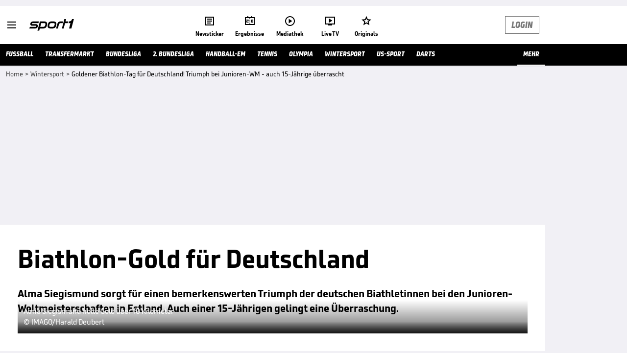

--- FILE ---
content_type: text/html; charset=utf-8
request_url: https://www.sport1.de/news/wintersport/2024/02/biathlon-deutscher-triumph-bei-junioren-wm-15-jahrige-uberrascht
body_size: 97511
content:
<!DOCTYPE html><html lang="de"><head><meta charSet="utf-8" data-next-head=""/><meta name="viewport" content="width=device-width, initial-scale=1.0, maximum-scale=1.0, user-scalable=no" data-next-head=""/><title data-next-head="">Goldener Biathlon-Tag für Deutschland! Triumph bei Junioren-WM - auch 15-Jährige überrascht</title><meta name="apple-itunes-app" content="app-id=300000385, app-argument=sport1://article/6847872" data-next-head=""/><meta property="al:ios:url" content="sport1://article/6847872" data-next-head=""/><meta property="al:android:url" content="sport1://article/6847872" data-next-head=""/><meta property="al:windows_universal:url" content="sport1://article/6847872" data-next-head=""/><link rel="preload" as="script" href="https://consentv2.sport1.de/wrapperMessagingWithoutDetection.js"/><link rel="manifest" href="/manifest.json"/><link rel="preconnect" fetchPriority="high" href="https://reshape.sport1.de"/><link rel="dns-prefetch" fetchPriority="high" href="https://images.sport1.de"/><link rel="dns-prefetch" href="https://sentry.sport1dev.de"/><link rel="apple-touch-icon" href="https://www.sport1.de/favicon-192x192.png"/><link rel="preload" fetchPriority="high" href="https://content.jwplatform.com/libraries/nrRgdCot.js" as="script" type="text/javascript"/><link rel="canonical" href="https://www.sport1.de/news/wintersport/2024/02/biathlon-deutscher-triumph-bei-junioren-wm-15-jahrige-uberrascht"/><link rel="alternate" hrefLang="x-default" href="https://www.sport1.de/news/wintersport/2024/02/biathlon-deutscher-triumph-bei-junioren-wm-15-jahrige-uberrascht"/><link rel="alternate" hrefLang="de-DE" href="https://www.sport1.de/news/wintersport/2024/02/biathlon-deutscher-triumph-bei-junioren-wm-15-jahrige-uberrascht"/><link rel="alternate" hrefLang="de-CH" href="https://www.sport1.de/news/wintersport/2024/02/biathlon-deutscher-triumph-bei-junioren-wm-15-jahrige-uberrascht"/><link rel="alternate" hrefLang="de-AT" href="https://www.sport1.de/news/wintersport/2024/02/biathlon-deutscher-triumph-bei-junioren-wm-15-jahrige-uberrascht"/><meta name="robots" content="index, follow, max-image-preview:large"/><meta name="copyright" content="SPORT1"/><meta name="publisher" content="SPORT1"/><meta name="cXenseParse:xkr-tag_icon" content="https://reshape.sport1.de/c/t/509b41bf-7c80-4b17-9941-b3ccd733b606/0x0"/><meta name="cXenseParse:xkr-tag_category" content="Wintersport"/><meta name="article:modified_time" content="2024-02-24T16:31:08.000Z"/><meta name="cXenseParse:xkr-article_with_top_video" content="false"/><meta name="cXenseParse:xkr-teaser_meta_title" content="Goldener Biathlon-Tag für Deutschland!"/><meta name="date" content="2024-02-24T16:31:19.000Z"/><meta property="og:title" content="Goldener Biathlon-Tag für Deutschland! Triumph bei Junioren-WM - auch 15-Jährige überrascht"/><meta name="cXenseParse:xkr-teaser_title" content="Biathlon-Gold für Deutschland"/><meta name="description" content="Alma Siegismund sorgt für einen bemerkenswerten Triumph der deutschen Biathletinnen bei den Junioren-Weltmeisterschaften in Estland. Auch einer 15-Jährigen gelingt eine Überraschung."/><meta property="og:description" content="Alma Siegismund sorgt für einen bemerkenswerten Triumph der deutschen Biathletinnen bei den Junioren-Weltmeisterschaften in Estland. Auch einer 15-Jährigen gelingt eine Überraschung."/><meta property="og:image" content="https://reshape.sport1.de/c/t/7533a45d-9fa7-418c-9361-f01b32b03ab3/1200x630"/><meta name="thumbnail_image_url" content="https://reshape.sport1.de/c/t/7533a45d-9fa7-418c-9361-f01b32b03ab3/1200x900"/><meta name="thumbnail" content="https://reshape.sport1.de/c/t/7533a45d-9fa7-418c-9361-f01b32b03ab3/1200x900"/><meta property="og:type" content="article"/><meta property="og:url" content="https://www.sport1.de/news/wintersport/2024/02/biathlon-deutscher-triumph-bei-junioren-wm-15-jahrige-uberrascht"/><meta property="og:site_name" content="SPORT1"/><meta name="referrer" content="no-referrer-when-downgrade"/><link rel="preload" href="/_next/static/media/b3451159d25388a2.p.woff2" as="font" type="font/woff2" crossorigin="anonymous" data-next-font=""/><link rel="preload" href="/_next/static/css/9d7f6c4fc1d8f70f.css" as="style"/><link rel="preload" href="/_next/static/css/19a0447bd6f55ff0.css" as="style"/><link rel="preload" href="/_next/static/css/a212ea757d81bba9.css" as="style"/><script type="application/ld+json" data-next-head="">{"@context":"https://schema.org","@type":"BreadcrumbList","itemListElement":[{"@type":"ListItem","position":1,"name":"Home","item":"https://www.sport1.de/"},{"@type":"ListItem","position":2,"name":"Wintersport","item":"https://www.sport1.de/channel/wintersport"},{"@type":"ListItem","position":3,"name":"Goldener Biathlon-Tag für Deutschland! Triumph bei Junioren-WM - auch 15-Jährige überrascht","item":"https://www.sport1.de/news/wintersport/2024/02/biathlon-deutscher-triumph-bei-junioren-wm-15-jahrige-uberrascht"}]}</script><link rel="preload" as="image" imageSrcSet="/_next/image?url=https%3A%2F%2Freshape.sport1.de%2Fc%2Ft%2F7533a45d-9fa7-418c-9361-f01b32b03ab3%2F468x263&amp;w=320&amp;q=75 320w, /_next/image?url=https%3A%2F%2Freshape.sport1.de%2Fc%2Ft%2F7533a45d-9fa7-418c-9361-f01b32b03ab3%2F468x263&amp;w=384&amp;q=75 384w, /_next/image?url=https%3A%2F%2Freshape.sport1.de%2Fc%2Ft%2F7533a45d-9fa7-418c-9361-f01b32b03ab3%2F468x263&amp;w=480&amp;q=75 480w, /_next/image?url=https%3A%2F%2Freshape.sport1.de%2Fc%2Ft%2F7533a45d-9fa7-418c-9361-f01b32b03ab3%2F468x263&amp;w=768&amp;q=75 768w, /_next/image?url=https%3A%2F%2Freshape.sport1.de%2Fc%2Ft%2F7533a45d-9fa7-418c-9361-f01b32b03ab3%2F468x263&amp;w=1024&amp;q=75 1024w, /_next/image?url=https%3A%2F%2Freshape.sport1.de%2Fc%2Ft%2F7533a45d-9fa7-418c-9361-f01b32b03ab3%2F468x263&amp;w=1200&amp;q=75 1200w" imageSizes="(max-width: 1024px) 100vw, 1041px" data-next-head=""/><script>window.dataLayer = window.dataLayer || []; window.dataLayer.push({event: "cmp_disclosure_only"});</script><script data-description="sourcepoint stub code">"use strict";function _typeof(t){return(_typeof="function"==typeof Symbol&&"symbol"==typeof Symbol.iterator?function(t){return typeof t}:function(t){return t&&"function"==typeof Symbol&&t.constructor===Symbol&&t!==Symbol.prototype?"symbol":typeof t})(t)}!function(){var t=function(){var t,e,o=[],n=window,r=n;for(;r;){try{if(r.frames.__tcfapiLocator){t=r;break}}catch(t){}if(r===n.top)break;r=r.parent}t||(!function t(){var e=n.document,o=!!n.frames.__tcfapiLocator;if(!o)if(e.body){var r=e.createElement("iframe");r.style.cssText="display:none",r.name="__tcfapiLocator",e.body.appendChild(r)}else setTimeout(t,5);return!o}(),n.__tcfapi=function(){for(var t=arguments.length,n=new Array(t),r=0;r<t;r++)n[r]=arguments[r];if(!n.length)return o;"setGdprApplies"===n[0]?n.length>3&&2===parseInt(n[1],10)&&"boolean"==typeof n[3]&&(e=n[3],"function"==typeof n[2]&&n[2]("set",!0)):"ping"===n[0]?"function"==typeof n[2]&&n[2]({gdprApplies:e,cmpLoaded:!1,cmpStatus:"stub"}):o.push(n)},n.addEventListener("message",(function(t){var e="string"==typeof t.data,o={};if(e)try{o=JSON.parse(t.data)}catch(t){}else o=t.data;var n="object"===_typeof(o)&&null!==o?o.__tcfapiCall:null;n&&window.__tcfapi(n.command,n.version,(function(o,r){var a={__tcfapiReturn:{returnValue:o,success:r,callId:n.callId}};t&&t.source&&t.source.postMessage&&t.source.postMessage(e?JSON.stringify(a):a,"*")}),n.parameter)}),!1))};"undefined"!=typeof module?module.exports=t:t()}();</script><script data-description="sourcepoint configuration">window._sp_ = {"config":{"accountId":1311,"baseEndpoint":"https://consentv2.sport1.de","propertyHref":"https://tv.sport1.de","propertyId":8089,"managerId":184904,"isSPA":true,"gdpr":{"targetingParams":{"acps":"false"}}}}</script><script async="" id="SourcePointCMPScript">!/bingbot|chrome-lighthouse|cxensebot|facebookexternalhit|facebot|google \(\+https:\/\/developers\.google.com\/\+\/web\/snippet\/\)|googlebot|mediapartners-google|msnbot|twitterbot|yahoocachesystem|ysearch/i.test(navigator.userAgent) && (window.Cypress == undefined) && document.write('<scr' + 'ipt async importance="high" src="https://consentv2.sport1.de/wrapperMessagingWithoutDetection.js"></scr' + 'ipt>')</script><script>(function(w,d,s,l,i){
                function checkCP() {
                    try {
                        if (document.cookie) {
                        var c = document.cookie.split('; ').find(function (c) { return c.indexOf('_cpauthhint=') === 0; });
                        if (c) {
                            var val = c.substring('_cpauthhint='.length);
                            if (val && val.indexOf('1') !== -1) {
                            return true;
                            }
                        }
                        }
                    } catch (e) {}
                    return false;
                    };
                if(checkCP()) {return;}
                w[l]=w[l]||[];
                w[l].push({'gtm.start':new Date().getTime(),event:'gtm.js'});var f=d.getElementsByTagName(s)[0],j=d.createElement(s),dl=l!='dataLayer'?'&l='+l:'';j.async=true;j.src='https://www.googletagmanager.com/gtm.js?id='+i+dl;f.parentNode.insertBefore(j,f);})(window,document,'script','dataLayer','GTM-PRGQ8J6G');</script><script>window.dataLayer = window.dataLayer || [];window.dataLayer.push({site_domain: location.hostname,site_environment: /stag/.test(location.hostname) ? 'staging' : (/local|review/.test(location.hostname) ? 'review' : 'prod'),site_deviceCategory: innerWidth <= 767 ? 'mobile' : 'desktop',...{"event":"site.info","site_language":"de","site_platform":"news"}});(function () {function setAndGetReferrerValues () {let referringPageType;try {referringPageType = sessionStorage.getItem('page_referring_page_type');} catch (e) {}/*** Possible referrers are sport1.de tv.sport1.de and location.hostname,* since all we need is for our referrer to coincide with the current hostname* (helpful for localhost, review, etc., that is, where we do not use the PROD environment)*/const possibleDocumentReferrers = ['www.sport1.de','tv.sport1.de',location.hostname];const shouldAddReferringValues = possibleDocumentReferrers.some((referrer) => document.referrer.includes(referrer));let referringPageInfo = {};if(referringPageType && shouldAddReferringValues){referringPageInfo = {'page_referring_page_type': referringPageType};}try{sessionStorage.setItem('page_referring_page_type',"artikel");} catch (e) {}return referringPageInfo}if (location.search.includes('b2h=true')) {history.replaceState({ b2h: true }, '', '/');window.dataLayer.push({...{"event":"page.info","page_type":"artikel","page_name":"/news/wintersport/2024/02/biathlon-deutscher-triumph-bei-junioren-wm-15-jahrige-uberrascht","page_content_id":"6847872","page_title":"Goldener Biathlon-Tag für Deutschland! Triumph bei Junioren-WM - auch 15-Jährige überrascht","page_slug":"/news/wintersport/2024/02/biathlon-deutscher-triumph-bei-junioren-wm-15-jahrige-uberrascht","page_language":"de","page_publishing_date":"2024-02-24","page_publishing_time":"16:31:19","page_updated_date":"2024-02-24","page_updated_time":"16:31:08","page_withvideo":"false","page_all_tags":"Wintersport","page_tag_label_ids":"T-9","page_ivw_code":"tx_wintersport","page_article_type":"news_artikel","page_adLevel1":"wintersport","ad_unit2":"story","ad_unit3":"wintersport","teaser_title":"Biathlon-Gold für Deutschland","teaser_meta_title":"Goldener Biathlon-Tag für Deutschland!","page_ads_active":"true"},...setAndGetReferrerValues(),page_referring_widget: "zur-startseite"});} else {const itemId = "PAGE_REFERRING_WIDGET_ID";const pageReferringWidget = localStorage.getItem(itemId);localStorage.setItem(itemId, "");window.dataLayer.push({...{"event":"page.info","page_type":"artikel","page_name":"/news/wintersport/2024/02/biathlon-deutscher-triumph-bei-junioren-wm-15-jahrige-uberrascht","page_content_id":"6847872","page_title":"Goldener Biathlon-Tag für Deutschland! Triumph bei Junioren-WM - auch 15-Jährige überrascht","page_slug":"/news/wintersport/2024/02/biathlon-deutscher-triumph-bei-junioren-wm-15-jahrige-uberrascht","page_language":"de","page_publishing_date":"2024-02-24","page_publishing_time":"16:31:19","page_updated_date":"2024-02-24","page_updated_time":"16:31:08","page_withvideo":"false","page_all_tags":"Wintersport","page_tag_label_ids":"T-9","page_ivw_code":"tx_wintersport","page_article_type":"news_artikel","page_adLevel1":"wintersport","ad_unit2":"story","ad_unit3":"wintersport","teaser_title":"Biathlon-Gold für Deutschland","teaser_meta_title":"Goldener Biathlon-Tag für Deutschland!","page_ads_active":"true"},...setAndGetReferrerValues(),page_referring_widget: pageReferringWidget});}/*** TODO: Ströer, check for better adblock detection* window.dataLayer.push({ event: 'ads.info', ad_blocker: MAGIC!!! });*/}());</script><script>/* 03021501 */ !function(kn,Xn){try{function pn(n,d){return kn[Zn("c2V0VGltZW91dA==")](n,d)}function Wn(n){return parseInt(n.toString().split(".")[0],10)}kn.swdyncc5Flags={};var n=2147483648,d=1103515245,e=12345,t=function(){function a(n,d){var e,t=[],s=typeof n;if(d&&"object"==s)for(e in n)try{t.push(a(n[e],d-1))}catch(n){}return t.length?t:"string"==s?n:n+"\0"}var n="unknown";try{n=a(navigator,void 0).toString()}catch(n){}return function(n){for(var d=0,e=0;e<n.length;e++)d+=n.charCodeAt(e);return d}(a(window.screen,1).toString()+n)+100*(new Date).getMilliseconds()}();function En(){return(t=(d*t+e)%n)/(n-1)}function Sn(){for(var n="",d=65;d<91;d++)n+=c(d);for(d=97;d<123;d++)n+=c(d);return n}function c(n){return(" !\"#$%&'()*+,-./0123456789:;<=>?@A"+("BCDEFGHIJKLMNOPQRSTUVWXYZ["+"\\\\"[0]+"]^_`a")+"bcdefghijklmnopqrstuvwxyz{|}~")[n-32]}function Zn(n){var d,e,t,s,a=Sn()+"0123456789+/=",h="",i=0;for(n=n.replace(/[^A-Za-z0-9\+\/\=]/g,"");i<n.length;)d=a.indexOf(n[i++]),e=a.indexOf(n[i++]),t=a.indexOf(n[i++]),s=a.indexOf(n[i++]),h+=c(d<<2|e>>4),64!=t&&(h+=c((15&e)<<4|t>>2)),64!=s&&(h+=c((3&t)<<6|s));return h}function Hn(){try{return navigator.userAgent||navigator.vendor||window.opera}catch(n){return"unknown"}}function Mn(d,e,t,s){s=s||!1;try{d.addEventListener(e,t,s),kn.swdynClne.push([d,e,t,s])}catch(n){d.attachEvent&&(d.attachEvent("on"+e,t),kn.swdynClne.push([d,e,t,s]))}}function o(n,d,e){var t,s;n&&d&&e&&((t=kn.swdynd08a4&&kn.swdynd08a4.a&&kn.swdynd08a4.a[n])&&(s=t&&(t.querySelector("iframe")||t.querySelector("img"))||null,Mn(kn,"scroll",function(n){e(t,s,In(d))||(t.removeAttribute("style"),s&&s.removeAttribute("style"))},!1),e(t,s,In(d))))}function s(n){if(!n)return"";for(var d=Zn("ISIjJCUmJygpKissLS4vOjs8PT4/QFtcXV5ge3x9"),e="",t=0;t<n.length;t++)e+=-1<d.indexOf(n[t])?Zn("XA==")+n[t]:n[t];return e}var a=0,h=[];function Gn(n){h[n]=!1}function Dn(n,d){var e,t=a++,s=(kn.swdynClni&&kn.swdynClni.push(t),h[t]=!0,function(){n.call(null),h[t]&&pn(s,e)});return pn(s,e=d),t}function V(n){var d,e,n=n.dark?(e="",(d=n).pm?e=d.ab?d.nlf?mn("kwwsv=22uhvkdsh1vsruw41gh2f2p2679;588:06g:<04g360i9<60"+kn.swdyn979Rnd+"26:7{634",-3):mn("kwwsv=22uhvkdsh1vsruw41gh2f2p2;837h6<8093g:08;hi094h40"+kn.swdyn979Rnd+"2<;4{76<",-3):d.nlf?mn("kwwsv=22uhvkdsh1vsruw41gh2f2|2;hi6fi8<0e63g0;9450:g7e0"+kn.swdyn979Rnd+"2534{47<",-3):mn("kwwsv=22uhvkdsh1vsruw41gh2f2|2fii355<;0ii;f04h930<9ff0"+kn.swdyn979Rnd+"24534{9:8",-3):d.ab?e=d.mobile?d.aab?d.nlf?mn("kwwsv=22uhvkdsh1vsruw41gh2f2p247<7f65509;i8043i8043760"+kn.swdyn979Rnd+"2:84{8<<",-3):mn("kwwsv=22uhvkdsh1vsruw41gh2f2}28f3533ei04e;807f8:0i3e90"+kn.swdyn979Rnd+"2534{47<",-3):d.nlf?mn("kwwsv=22uhvkdsh1vsruw41gh2f2m25efg5647078e804;6<08i5g0"+kn.swdyn979Rnd+"2<:<{774",-3):mn("kwwsv=22uhvkdsh1vsruw41gh2f2y2h694f8560g4;606<g807i340"+kn.swdyn979Rnd+"26:7{634",-3):d.crt?d.aab?mn("kwwsv=22uhvkdsh1vsruw41gh2f2j2f<h:89f90793:08f380i9:h0"+kn.swdyn979Rnd+"2<;4{76<",-3):mn("kwwsv=22uhvkdsh1vsruw41gh2f2{29i558g9f0<ieh04;;e06<890"+kn.swdyn979Rnd+"24<<{484",-3):d.aab?d.nlf?mn("kwwsv=22uhvkdsh1vsruw41gh2f2l29;:;:i63085;4079<40g4ih0"+kn.swdyn979Rnd+"2:84{8<<",-3):mn("kwwsv=22uhvkdsh1vsruw41gh2f2v28h<<53;f04g8:0h;3409h850"+kn.swdyn979Rnd+"26:9{5<<",-3):d.nlf?mn("kwwsv=22uhvkdsh1vsruw41gh2f2{2f:f97:5<05g;90i9gg0;9f60"+kn.swdyn979Rnd+"26:9{5<<",-3):mn("kwwsv=22uhvkdsh1vsruw41gh2f2q2;3gee3g70545:053i50;5hg0"+kn.swdyn979Rnd+"2:7<{934",-3):d.nlf?e=mn("kwwsv=22uhvkdsh1vsruw41gh2f2m2<99f9i570::;e0i4h30f63h0"+kn.swdyn979Rnd+"24<<{484",-3):d.ncna&&(e=mn("kwwsv=22uhvkdsh1vsruw41gh2f2k2f369h9;80h76<067e3089ii0"+kn.swdyn979Rnd+"2<:<{774",-3)),e):(d="",(e=n).pm?d=e.ab?e.nlf?mn("kwwsv=22uhvkdsh1vsruw41gh2f2p28:6ge58<0e9f306f680h:f90"+kn.swdyn979Rnd+"24533{9:9",-3):mn("kwwsv=22uhvkdsh1vsruw41gh2f2k2:h<9e9ig057:g086f30ef340"+kn.swdyn979Rnd+"26:7{634",-3):e.nlf?mn("kwwsv=22uhvkdsh1vsruw41gh2f2}2;g64;<5408hgf0:4780<i;e0"+kn.swdyn979Rnd+"26:9{5<<",-3):mn("kwwsv=22uhvkdsh1vsruw41gh2f2x29:57f48:0487:08<ig0648;0"+kn.swdyn979Rnd+"2:84{8<<",-3):e.ab?d=e.mobile?e.aab?e.nlf?mn("kwwsv=22uhvkdsh1vsruw41gh2f2s245g;736i0i7:g0;8g40efgg0"+kn.swdyn979Rnd+"24533{9:9",-3):mn("kwwsv=22uhvkdsh1vsruw41gh2f2e2hg5i<7h:0f:5<0h3g9057h30"+kn.swdyn979Rnd+"2:84{8<<",-3):e.nlf?mn("kwwsv=22uhvkdsh1vsruw41gh2f2m2iigi<<8<085790:73;084ii0"+kn.swdyn979Rnd+"2<;4{76<",-3):mn("kwwsv=22uhvkdsh1vsruw41gh2f2g24e;965640;8;304<f60hf590"+kn.swdyn979Rnd+"2:7<{934",-3):e.crt?e.aab?mn("kwwsv=22uhvkdsh1vsruw41gh2f2p26e64f4h80f73;0:;450ge6i0"+kn.swdyn979Rnd+"26:7{634",-3):mn("kwwsv=22uhvkdsh1vsruw41gh2f2s25<59<34f0;4;30ghg:0f3970"+kn.swdyn979Rnd+"2:84{8<<",-3):e.aab?e.nlf?mn("kwwsv=22uhvkdsh1vsruw41gh2f2f26ee8;89i06;<i0753h07;760"+kn.swdyn979Rnd+"2<:<{774",-3):mn("kwwsv=22uhvkdsh1vsruw41gh2f2n2g88igg430;63;0<:3<0e5f50"+kn.swdyn979Rnd+"2:7<{934",-3):e.nlf?mn("kwwsv=22uhvkdsh1vsruw41gh2f2e24i89<63g0497f0ih5f0g:i<0"+kn.swdyn979Rnd+"2:7<{934",-3):mn("kwwsv=22uhvkdsh1vsruw41gh2f2q2g45ig<h70<3780;g4h0956h0"+kn.swdyn979Rnd+"24533{9:9",-3):e.nlf?d=mn("kwwsv=22uhvkdsh1vsruw41gh2f2e2g9g4fe8h0;gg;043;90479e0"+kn.swdyn979Rnd+"24<<{484",-3):e.ncna&&(d=mn("kwwsv=22uhvkdsh1vsruw41gh2f2k2439658i30f<h;043e90:f:i0"+kn.swdyn979Rnd+"26:9{5<<",-3)),d);return n}function w(){return kn.location.hostname}function mn(n,d){for(var e="",t=0;t<n.length;t++)e+=c(n.charCodeAt(t)+d);return e}function bn(n,d){var e=sd(n);if(!e)return e;if(""!=d)for(var t=0;t<d.length;t++){var s=d[t];"^"==s&&(e=e.parentNode),"<"==s&&(e=e.previousElementSibling),">"==s&&(e=e.nextElementSibling),"y"==s&&(e=e.firstChild)}return e}function i(n,d){var e=0,t=0,d=function(n){for(var d=0,e=0;n;)d+=n.offsetLeft+n.clientLeft,e+=n.offsetTop+n.clientTop,n=n.offsetParent;return{x:d,y:e}}(d);return(n.pageX||n.pageY)&&(e=n.pageX,t=n.pageY),(n.clientX||n.clientY)&&(e=n.clientX+document.body.scrollLeft+document.documentElement.scrollLeft,t=n.clientY+document.body.scrollTop+document.documentElement.scrollTop),{x:e-=d.x,y:t-=d.y}}function zn(n,d){return d[Zn("Z2V0Qm91bmRpbmdDbGllbnRSZWN0")]?(e=n,t=In(t=d),{x:e.clientX-t.left,y:e.clientY-t.top}):i(n,d);var e,t}function On(n,d){n.addEventListener?Mn(n,"click",d,!0):n.attachEvent&&n.attachEvent("onclick",function(){return d.call(n,window.event)})}function Bn(n,d,e){function t(){return!!d()&&(e(),!0)}var s;t()||(s=Dn(function(){t()&&Gn(s)},250),t())}function r(){kn.swdyncc5Flags.trub||(kn.swdyncc5Flags.trub=!0,Nn(mn("kwwsv=22uhvkdsh1vsruw41gh2f2q2:99;894904<6:0e78i05gi80"+kn.swdyn979Rnd+"24<<{484",-3),null,null),"function"==typeof SLKDJTrUbDet&&SLKDJTrUbDet())}function l(){var V=0,v=Dn(function(){if("function"==typeof __tcfapi&&(__tcfapi("addEventListener",2,function(n,d){!d||n.eventStatus&&"tcloaded"!==n.eventStatus&&"useractioncomplete"!==n.eventStatus||(kn.swdyncc5Flags.tcf=n)}),1)){if(Gn(v),kn.swdyn1c8sdl&&!kn.swdyndf4Injct){kn.swdyndf4Injct=!0,kn.swdyn87fPc={},kn.swdyn1acOc=[],kn.swdyn822Am={},kn.swdync05Ev={};if(kn.swdyncc5Flags.swdynnpm=!1,kn.swdyncc5Flags.npm=!1,hd(ad("[class*=s1-ad-banner]"),function(n,d){d.className+=" bobj"+n}),hd(ad("[class*=s1-ad-topmobile]:not(.s1-ad-topmobile1):not(.s1-ad-topmobile), #betsense"),function(n,d){d.className+=" mrobj"+n}),kn.swdyncc5Flags.tcf&&kn.swdyncc5Flags.tcf.purpose.consents[10]&&kn.swdyncc5Flags.tcf.vendor.consents[539]&&(!kn.swdyncc5Flags.tcf.publisher.restrictions[10]||1!==kn.swdyncc5Flags.tcf.publisher.restrictions[10][539])){if(swdyncc5Flags.pt686ls){var n=swdyncc5Flags.ba1abit,l=swdyncc5Flags.mb2eeel||10,r=swdyncc5Flags.ig78dBP||{},f=function(){var a=Fn("style"),h=!(a.type="text/css"),i=Fn("style"),c=!(i.type="text/css");return function(n,d){if(d)if("b"!==n||h)"r"===n&&(c?(s=(t=i).sheet).insertRule(d,0):(c=!0,Yn(i,d),xn(Xn.body,i)));else{if(h=!0,r)for(var e=0;e<r.length;e++)d=d.replace(new RegExp("([;{])"+r[e]+": [^;]+;","g"),"$1");var t="[^:;{",s="!important;";d=d.replace(new RegExp(t+"}]+: [^;]+\\s"+s,"g"),""),Yn(a,d),Xn.head.insertBefore(a,Xn.head.firstChild)}}}();if(n){if(n.length>l){for(var d=0,o=[0],e=[n[0]],t=1;t<l;t++){for(;-1<o.indexOf(d);)d=Wn(En()*n.length);o.push(d),e[t]=n[d]}n=e,swdyncc5Flags.ba1abit=e}for(var w={},s=0;s<n.length;s++){var a,h,i="string"==typeof n[s]?sd(n[s]):n[s];i&&i instanceof Node&&((a={element:i,co181so:{},rcaafcls:ld(7),co114tx:""}).co114tx+="."+a.rcaafcls+"{",r&&-1!==r.indexOf("position")||(h=x(i,"position"),a.co181so.position=h,a.co114tx+="position:"+h+";"),r&&-1!==r.indexOf("left")||(h=x(i,"left"),a.co181so.left=h,a.co114tx+="left:"+h+";"),r&&-1!==r.indexOf("top")||(h=x(i,"top"),a.co181so.top=h,a.co114tx+="top:"+h+";"),r&&-1!==r.indexOf("right")||(h=x(i,"right"),a.co181so.right=h,a.co114tx+="right:"+h+";"),r&&-1!==r.indexOf("bottom")||(h=x(i,"bottom"),a.co181so.bottom=h,a.co114tx+="bottom:"+h+";"),r&&-1!==r.indexOf("cursor")||(h=x(i,"cursor"),a.co181so.cursor=h,a.co114tx+="cursor:"+h+";"),r&&-1!==r.indexOf("z-index")||(h=x(i,"z-index"),a.co181so["z-index"]=h,a.co114tx+="z-index:"+h+";"),r&&-1!==r.indexOf("width")||(h=x(i,"width"),a.co181so.width=h,a.co114tx+="width:"+h+";"),r&&-1!==r.indexOf("height")||(h=x(i,"height"),a.co181so.height=h,a.co114tx+="height:"+h+";"),r&&-1!==r.indexOf("max-width")||(h=x(i,"max-width"),a.co181so["max-width"]=h,a.co114tx+="max-width:"+h+";"),r&&-1!==r.indexOf("margin")||(h=x(i,"margin"),a.co181so.margin=h,a.co114tx+="margin:"+h+";"),r&&-1!==r.indexOf("content")||(h=x(i,"content"),a.co181so.content=h,a.co114tx+="content:"+h+";"),r&&-1!==r.indexOf("background")||(h=x(i,"background"),a.co181so.background=h,a.co114tx+="background:"+h+";"),r&&-1!==r.indexOf("color")||(h=x(i,"color"),a.co181so.color=h,a.co114tx+="color:"+h+";"),r&&-1!==r.indexOf("font-size")||(h=x(i,"font-size"),a.co181so["font-size"]=h,a.co114tx+="font-size:"+h+";"),r&&-1!==r.indexOf("font-weight")||(h=x(i,"font-weight"),a.co181so["font-weight"]=h,a.co114tx+="font-weight:"+h+";"),r&&-1!==r.indexOf("font-family")||(h=x(i,"font-family"),a.co181so["font-family"]=h,a.co114tx+="font-family:"+h+";"),r&&-1!==r.indexOf("text-align")||(h=x(i,"text-align"),a.co181so["text-align"]=h,a.co114tx+="text-align:"+h+";"),r&&-1!==r.indexOf("padding")||(h=x(i,"padding"),a.co181so.padding=h,a.co114tx+="padding:"+h+";"),r&&-1!==r.indexOf("box-sizing")||(h=x(i,"box-sizing"),a.co181so["box-sizing"]=h,a.co114tx+="box-sizing:"+h+";"),r&&-1!==r.indexOf("pointer-events")||(h=x(i,"pointer-events"),a.co181so["pointer-events"]=h,a.co114tx+="pointer-events:"+h+";"),r&&-1!==r.indexOf("line-height")||(h=x(i,"line-height"),a.co181so["line-height"]=h,a.co114tx+="line-height:"+h+";"),r&&-1!==r.indexOf("display")||(h=x(i,"display"),a.co181so.display=h,a.co114tx+="display:"+h+";"),r&&-1!==r.indexOf("transition")||(h=x(i,"transition"),a.co181so.transition=h,a.co114tx+="transition:"+h+";"),r&&-1!==r.indexOf("border-top")||(h=x(i,"border-top"),a.co181so["border-top"]=h,a.co114tx+="border-top:"+h+";"),r&&-1!==r.indexOf("box-shadow")||(h=x(i,"box-shadow"),a.co181so["box-shadow"]=h,a.co114tx+="box-shadow:"+h+";"),r&&-1!==r.indexOf("margin-left")||(h=x(i,"margin-left"),a.co181so["margin-left"]=h,a.co114tx+="margin-left:"+h+";"),r&&-1!==r.indexOf("background-color")||(h=x(i,"background-color"),a.co181so["background-color"]=h,a.co114tx+="background-color:"+h+";"),r&&-1!==r.indexOf("opacity")||(h=x(i,"opacity"),a.co181so.opacity=h,a.co114tx+="opacity:"+h+";"),r&&-1!==r.indexOf("visibility")||(h=x(i,"visibility"),a.co181so.visibility=h,a.co114tx+="visibility:"+h+";"),r&&-1!==r.indexOf("background-size")||(h=x(i,"background-size"),a.co181so["background-size"]=h,a.co114tx+="background-size:"+h+";"),r&&-1!==r.indexOf("background-position")||(h=x(i,"background-position"),a.co181so["background-position"]=h,a.co114tx+="background-position:"+h+";"),r&&-1!==r.indexOf("background-repeat")||(h=x(i,"background-repeat"),a.co181so["background-repeat"]=h,a.co114tx+="background-repeat:"+h+";"),r&&-1!==r.indexOf("border")||(h=x(i,"border"),a.co181so.border=h,a.co114tx+="border:"+h+";"),r&&-1!==r.indexOf("border-radius")||(h=x(i,"border-radius"),a.co181so["border-radius"]=h,a.co114tx+="border-radius:"+h+";"),r&&-1!==r.indexOf("url(data")||(h=x(i,"url(data"),a.co181so["url(data"]=h,a.co114tx+="url(data:"+h+";"),r&&-1!==r.indexOf("text-decoration")||(h=x(i,"text-decoration"),a.co181so["text-decoration"]=h,a.co114tx+="text-decoration:"+h+";"),r&&-1!==r.indexOf("margin-right")||(h=x(i,"margin-right"),a.co181so["margin-right"]=h,a.co114tx+="margin-right:"+h+";"),r&&-1!==r.indexOf("rotate")||(h=x(i,"rotate"),a.co181so.rotate=h,a.co114tx+="rotate:"+h+";"),r&&-1!==r.indexOf("margin-bottom")||(h=x(i,"margin-bottom"),a.co181so["margin-bottom"]=h,a.co114tx+="margin-bottom:"+h+";"),r&&-1!==r.indexOf("flex-direction")||(h=x(i,"flex-direction"),a.co181so["flex-direction"]=h,a.co114tx+="flex-direction:"+h+";"),r&&-1!==r.indexOf("flex")||(h=x(i,"flex"),a.co181so.flex=h,a.co114tx+="flex:"+h+";"),r&&-1!==r.indexOf("border-width")||(h=x(i,"border-width"),a.co181so["border-width"]=h,a.co114tx+="border-width:"+h+";"),r&&-1!==r.indexOf("border-style")||(h=x(i,"border-style"),a.co181so["border-style"]=h,a.co114tx+="border-style:"+h+";"),r&&-1!==r.indexOf("filter")||(h=x(i,"filter"),a.co181so.filter=h,a.co114tx+="filter:"+h+";"),r&&-1!==r.indexOf("direction")||(h=x(i,"direction"),a.co181so.direction=h,a.co114tx+="direction:"+h+";"),a.co114tx+="} ",w[n[s]]=a,f("b",""+Zn(mn(Zn("[base64]"),-3))),f("r",a.co114tx),i.className+=" "+a.rcaafcls,i.className+=" sbevmg",i.className+=" zdkesxov",i.className+=" csbwidfj",i.className+=" mcywnp",i.className+=" ioyveepxsa",i.className+=" tayxque",i.className+=" oahfhblv",i.className+=" cevlfm")}}}var c=Fn("style");c.type="text/css",Yn(c,""+Zn(mn(Zn("[base64]"),-3))),xn(B,c),kn.swdynCln.push(c),setTimeout(R.bind(null,[]),0)}else{var u=!1;__tcfapi("addEventListener",2,function(n,d){u||!d||n.eventStatus&&"tcloaded"!==n.eventStatus&&"useractioncomplete"!==n.eventStatus||(kn.swdyncc5Flags.tcf=n,!kn.swdyncc5Flags.tcf.purpose.consents[10]||!kn.swdyncc5Flags.tcf.vendor.consents[539]||kn.swdyncc5Flags.tcf.publisher.restrictions[10]&&1===kn.swdyncc5Flags.tcf.publisher.restrictions[10][539]||(u=!0,U()))}),D=!1}}}else 40<++V&&Gn(v)},500)}function R(n){var t,s,d=[];function l(n){var e=Fn("div"),n=(s[""+Zn(mn(Zn("VzZZM1xxTWtkWjd3V1o8bGRae29PWVFRVFlNWFVuWUlVRjRMXVpJbmVKb3hdVEBA"),-3))]=e,s[""+Zn(mn(Zn("UFdYNVFHREA="),-3))]=e,ed(t[""+Zn(mn(Zn("VzZZM1xxTWtkWjd3V1o8bGRae29PWVFRVFlNWFVuWUlVRjRMXVpJbmVKb3hdVEBA"),-3))]=e,"mxFcbUlm"),xn(n,e),kn.swdynd08a4.w[15640]=e,Fn("div"));Yn(n,""+Zn(mn(Zn("[base64]"),-3))),hd(n.childNodes,function(n,d){_n(e,d),kn.swdynCln.push(d)});An([{function:function(n,d){var e=sd("#sftblg");e&&kn.swdyncc5Flags&&"boolean"==typeof kn.swdyncc5Flags.isDarkMode&&e&&kn.swdyncc5Flags.isDarkMode&&e.classList.add("drlogo")}}],e,15640),kn.swdynCln.push(e)}function f(n){var d=Fn("div");s[""+Zn(mn(Zn("VzZZM1xxTWtkWjd3V1o8bGRae29PWVFRVFlNWFVuWUlVRjRbZnBJemZKWXw="),-3))]=d,s[""+Zn(mn(Zn("UFdYNVFHSEA="),-3))]=d,dd(t[""+Zn(mn(Zn("VzZZM1xxTWtkWjd3V1o8bGRae29PWVFRVFlNWFVuWUlVRjRbZnBJemZKWXw="),-3))]=d,"uyPNRJZMrW "),_n(n,d),kn.swdynd08a4.w[15641]=d,kn.swdynCln.push(d)}function o(n){var d=Fn("div");s[""+Zn(mn(Zn("VzZZM1xxTWtkWjd3WDM0RVhvVUpVWFlIT1lnfFxbRXpdW0xA"),-3))]=d,s[""+Zn(mn(Zn("UFdYfFBHXEA="),-3))]=d,ed(t[""+Zn(mn(Zn("VzZZM1xxTWtkWjd3WDM0RVhvVUpVWFlIT1lnfFxbRXpdW0xA"),-3))]=d,"rnQyzeY"),dd(d,"WNzyGNtZkp "),_n(n,d),kn.swdynd08a4.w[15206]=d,kn.swdynCln.push(d)}function w(n){var d=Fn("div");s[""+Zn(mn(Zn("WTVJdmVLRWtmSll8T1lnfFxbRXpdW0xA"),-3))]=d,s[""+Zn(mn(Zn("UFdUN1BXZkA="),-3))]=d,dd(t[""+Zn(mn(Zn("WTVJdmVLRWtmSll8T1lnfFxbRXpdW0xA"),-3))]=d,"cFFbuesa "),_n(n,d);An([{function:function(n,d){var e=n.parentElement;e&&-1<e.className.indexOf("s1-ad-container")&&(cd(e,"beforeBegin",n),e=n.parentElement),e&&e.parentElement&&Cn(e.parentElement,"margin-bottom","0","")}}],kn.swdynd08a4.w[14817]=d,14817),kn.swdynCln.push(d)}function u(n){var e=Fn("div"),n=(s[""+Zn(mn(Zn("VzZZM1xxTWtkWjd3V1o8bGRae29PWVFRVFlNWFVuWUlVRjRXZUo8M2Z6QEA="),-3))]=e,s[""+Zn(mn(Zn("UFdYNVFHTEA="),-3))]=e,ed(t[""+Zn(mn(Zn("VzZZM1xxTWtkWjd3V1o8bGRae29PWVFRVFlNWFVuWUlVRjRXZUo8M2Z6QEA="),-3))]=e,"HGanLiSMif"),xn(n,e),kn.swdynd08a4.w[15642]=e,Fn("div"));Yn(n,""+Zn(mn(Zn("[base64]"),-3))),hd(n.childNodes,function(n,d){_n(e,d),kn.swdynCln.push(d)}),kn.swdynCln.push(e)}function V(n){var e=Fn("div"),n=(s[""+Zn(mn(Zn("VzZZM1xxTWtkWjd3WDM0RVhvVUpVWFlIT1hrb1xaVXZkWjhv"),-3))]=e,s[""+Zn(mn(Zn("UFdYfFBHZkA="),-3))]=e,dd(t[""+Zn(mn(Zn("VzZZM1xxTWtkWjd3WDM0RVhvVUpVWFlIT1hrb1xaVXZkWjhv"),-3))]=e,"YdHODTJ "),n.firstChild?_n(n.firstChild,e):xn(n,e),kn.swdynd08a4.w[15207]=e,Fn("div"));Yn(n,""+Zn(mn(Zn("[base64]"),-3))),hd(n.childNodes,function(n,d){_n(e,d),kn.swdynCln.push(d)});An([{function:function(n,d){var e=Dn(function(){var n=sd("[data-nsf='d']"),d=sd(".sf_hl");n&&d&&(Gn(e),xn(d,n),Cn(n,"display","block","important"))},250),t=sd("#sftblg");t&&(-1<location.pathname.indexOf("/tv-video/video")&&Cn(t,"font-size","40px"),kn.swdyncc5Flags&&"boolean"==typeof kn.swdyncc5Flags.isDarkMode&&t&&kn.swdyncc5Flags.isDarkMode&&t.classList.add("drlogo"))}}],e,15207),kn.swdynCln.push(e)}function v(n){var d=Fn("div");s[""+Zn(mn(Zn("VzZZM1xxTWtkWjd3WDM0RVhvVUpVWFlIT1lRdmU2VX0="),-3))]=d,s[""+Zn(mn(Zn("UFdYfFBHakA="),-3))]=d,ed(t[""+Zn(mn(Zn("VzZZM1xxTWtkWjd3WDM0RVhvVUpVWFlIT1lRdmU2VX0="),-3))]=d,"NmXaNkq"),dd(d,"geXQkLEJCc "),xn(n,d);An([{function:function(n,d){function e(){return sd(".outbrain-widget-wrapper [data-widget-id='AR_1'], .outbrain-widget-wrapper [data-widget-id='AR_2'], .outbrain-widget-wrapper [data-widget-id='AR_3'], .outbrain-widget-wrapper [data-widget-id='AR_4']")}kn.swdyncc5Flags.htobsp=function(){var n;sd("#htobsp")||(ed(n=Fn("style"),"htobsp"),Yn(n,".ob-cards > *.OUTBRAIN:not([data-widget-id='FMS_CO_1']) { display: none !important; }"),xn(Xn.head,n))};var t,s=e(),a=sd(".OB-REACT-WRAPPER"),h="AR_1"===s.dataset.widgetId?[1,2,1,2,1,1]:[1,1,1,1,3],i="AR_1"===s.dataset.widgetId?"sfs":"sfl";hd(h,function(n,d){for(var e,t=0;t<d;t++){var s=i+(n+1)+"_"+(t+1);sd("."+s)||(s=s,e=void 0,(e=Fn("div")).className=s,xn(a,e))}}),kn.swdynd08atc.pm?sd(".sf_hl")||s.insertAdjacentHTML("afterBegin",'<div class="sf_hl"></div>'):t=Dn(function(){var n=e();n||Gn(t),hd(n.querySelectorAll(".ob-cards > *.OUTBRAIN[data-widget-id='FMS_CO_1']"),function(n,d){for(var e=0;e<h[n];e++){var t=sd("."+i+(n+1)+"_"+(e+1)+":not(.loc)");t&&(cd(d,"beforeBegin",t),t.classList.add("loc"))}})},250)}}],kn.swdynd08a4.w[15208]=d,15208),kn.swdynCln.push(d)}function R(n){var d=Fn("div");s[""+Zn(mn(Zn("VzZZM1xxTWtkWjd3WDM0RVhvVUpVWFlIT1lRdmU2VX1PWDw0Zm9nc11KZ29nREBA"),-3))]=d,s[""+Zn(mn(Zn("UFdYfFFHVEA="),-3))]=d,ed(t[""+Zn(mn(Zn("VzZZM1xxTWtkWjd3WDM0RVhvVUpVWFlIT1lRdmU2VX1PWDw0Zm9nc11KZ29nREBA"),-3))]=d,"eAOAjw"),dd(d,"UILZxJDzz "),xn(n,d);An([{function:function(n,d){var a=sd('.outbrain-widget-wrapper[data-testid$="AR_1"], .outbrain-widget-wrapper[data-testid$="AR_3"], .outbrain-widget-wrapper[data-testid$="AR_2"], .outbrain-widget-wrapper[data-testid$="AR_4"]');function h(n){var d=Fn("div");return d.className=n,d}kn.swdyncc5Flags.htobsp=function(){var n=a.querySelector(".OB-REACT-WRAPPER"),n=(n&&Cn(n,"display","none","important"),sd(".sf_hl"));n&&Cn(n,"display","block","")};var e=-1<a.dataset.testid.indexOf("AR_1")?[1,2,1,2,1,1]:[1,1,1,1,3],i=-1<a.dataset.testid.indexOf("AR_1")?"sfs":"sfl",c=0;hd(e,function(n,d){for(var e=0;e<d;e++){var t=i+(n+1)+"_"+(e+1);sd("."+t)||(t=h(t),xn(a,t))}var s="reco_"+i+"_"+(c+1);sd("."+s)||(s=h(s),xn(a,s)),c++}),sd(".sf_hl")||a.insertAdjacentHTML("afterBegin",'<div class="sf_hl" style="display: none;"></div>')}}],kn.swdynd08a4.w[15244]=d,15244),kn.swdynCln.push(d)}t=n,s=d,Bn(0,function(){var n=!0,d=bn(""+Zn(mn(Zn("TDZRcFs1a3ZbNTR5XGpAQA=="),-3)),"");return n=(n=n&&d)&&n.getBoundingClientRect().top-kn.innerHeight<=1400},function(){var n,d;n=l,!kn.swdyn336Mobile||(d=bn(""+Zn(mn(Zn("TDZRcFs1a3ZbNTR5XGpAQA=="),-3)),""))&&n(d)}),Bn(0,function(){return bn(""+Zn(mn(Zn("T3A8NGdKTXxcWm94T1tnc11KZ29nRjQ2ZnBJemZKWXw="),-3)),"")},function(){var n,d;n=f,"/"===location.pathname||!kn.swdyn336Mobile||sd("[class*=layout][class*=main-content]")||(d=bn(""+Zn(mn(Zn("T3A8NGdKTXxcWm94T1tnc11KZ29nRjQ2ZnBJemZKWXw="),-3)),""))&&n(d)}),Bn(0,function(){return bn(""+Zn(mn(Zn("[base64]"),-3)),"")},function(){var n,d;n=o,kn.swdyn336Mobile||sd("[class*=layout][class*=main-content]")||(d=bn(""+Zn(mn(Zn("[base64]"),-3)),""))&&n(d)}),Bn(0,function(){return bn(""+Zn(mn(Zn("T3BNeVxwcnpPRkVlXDV7a2Y2UHRTWntraFo8NGdGNGdaNVF2XFtRfU5tM3dccDxuaFkzalNsRW5kW1xA"),-3)),"")},function(){var n,d;n=w,-1===location.pathname.indexOf("tv-video")&&1120<=(kn.innerWidth||Xn.documentElement.clientWidth||Xn.body.clientWidth)&&((d=bn(""+Zn(mn(Zn("T3BNeVxwcnpPRkVlXDV7a2Y2UHRTWntraFo8NGdGNGdaNVF2XFtRfU5tM3dccDxuaFkzalNsRW5kW1xA"),-3)),""))&&n(d))}),Bn(0,function(){return s[""+Zn(mn(Zn("UFdYNVFHSEA="),-3))]},function(){var n,d;n=u,!kn.swdyn336Mobile||(d=s[""+Zn(mn(Zn("UFdYNVFHSEA="),-3))])&&n(d)}),Bn(0,function(){return s[""+Zn(mn(Zn("UFdYfFBHXEA="),-3))]},function(){var n,d;n=V,kn.swdyn336Mobile||(d=s[""+Zn(mn(Zn("UFdYfFBHXEA="),-3))])&&n(d)}),Bn(0,function(){var n=!0,n=s[""+Zn(mn(Zn("UFdYfFBHXEA="),-3))],d=bn(""+Zn(mn(Zn("[base64]"),-3)),""),d=(n=n&&d,bn(""+Zn(mn(Zn("T248Rk9ZTUlUWFFYT1lnVlRZRVRVWUxA"),-3)),""));return n=n&&d},function(){var n,d;n=v,!(-1<location.search.indexOf("theirwidget")||-1<location.hash.indexOf("theirwidget"))||(d=s[""+Zn(mn(Zn("UFdYfFBHXEA="),-3))])&&n(d)}),Bn(0,function(){var n=!0,n=s[""+Zn(mn(Zn("UFdYfFBHXEA="),-3))],d=bn(""+Zn(mn(Zn("T248Rk9ZTUlUWFFYT1lnVlRZRVRVWUxA"),-3)),""),d=(n=n&&d,bn(""+Zn(mn(Zn("[base64]"),-3)),""));return n=n&&d},function(){var n,d;n=R,-1!==location.search.indexOf("theirwidget")||-1!==location.hash.indexOf("theirwidget")||(d=s[""+Zn(mn(Zn("UFdYfFBHXEA="),-3))])&&n(d)});var c=n,n=d,d=(-1<location.search.indexOf("test=true")||location.hash.indexOf("test=true"),kn.swdynfd7Ptl=17,kn.swdynef6Pl=0,!1),e=function(s,a,h,i){kn.swdynd08a4.ep.add(14820),h||((new Date).getTime(),Nn(mn("kwwsv=22uhvkdsh1vsruw41gh2f2e2496hih3h0<e:40egfi0<e;<0"+kn.swdyn979Rnd+"24534{9:8",-3),function(){var n,d,e,t;h||(h=!0,(n=this).height<2?Un(14820,a,!1):i==kn.swdyn979Rnd&&(d=s,e=Fn("div"),td(c[""+Zn(mn(Zn("VG5JR1Z6QEA="),-3))]=e,Kn()),ed(e,"aIJWZj"),dd(e,"Xmvpksr "),t=n,kn.swdyn822Am[14820]&&(Qn(kn.swdyn822Am[14820]),kn.swdyn822Am[14820]=!1),On(t,function(n,d){if(!kn.swdyn87fPc[14820]){n.preventDefault(),n.stopPropagation();for(var e=zn(n,this),t=0;t<kn.swdyn1acOc.length;t++){var s,a=kn.swdyn1acOc[t];if(14820==a.p)if(e.x>=a.x&&e.x<a.x+a.w&&e.y>=a.y&&e.y<a.y+a.h)return void(a.u&&(s=0<a.t.length?a.t:"_self",s=0==n.button&&n.ctrlKey?"_blank":s,Tn(kn,a.u,a.u,s,!0)))}var h=[mn("kwwsv=22uhvkdsh1vsruw41gh2f2}2:3fi36hh063g<0e;580:6eh0"+kn.swdyn979Rnd+"2534{47<",-3)],i=[mn("kwwsv=22uhvkdsh1vsruw41gh2f2r2e36<<<<50i76<048g80:9hh0"+kn.swdyn979Rnd+"2:7<{934",-3)],h=h[+Wn(+e.y/this.offsetHeight)+Wn(+e.x/this.offsetWidth)],i=i[+Wn(+e.y/this.offsetHeight)+Wn(+e.x/this.offsetWidth)];Tn(kn,h,i,"_blank",!1)}}),xn(e,n),d.firstChild?_n(d.firstChild,e):xn(d,e),kn.swdynd08a4.a[14820]=e,kn.swdynCln.push(e),An([{selectorAll:"[data-testid=Standard-Header-HeaderBanner], footer, [class*=layout-] > .header-block, #main > [class*=layout-]",cssApply:{"z-index":"10"}},{selector:".s1-main-content",cssApply:{padding:"5px"}},{selector:"#main > [class*=layout-]",cssApply:{background:"transparent"}},{selector:"[class*=layout-][class*=-body] > [class*=layout-][class*=wrapper]",cssApply:{background:"white"}},{selectorAll:".s1-teaser-card-content",cssApply:{overflow:"hidden"}},{function:function(n,d){var e=sd("[data-testid=main-text-node]"),t=sd("[data-testid=TabBar-CompetitionsTabBar]:nth-of-type(2)");e&&e.parentElement&&e.parentElement.parentElement&&(Cn(e.parentElement.parentElement,"background-color","rgb(241, 240, 245)",""),Cn(e.parentElement.parentElement,"z-index","10","")),t&&t.parentElement&&(Cn(t.parentElement,"z-index","10",""),(e=t.parentElement.querySelector("div:first-child"))&&Cn(e,"margin-top","0","")),sd("[class*=layout-][class*=-body]")&&(Yn(t=Fn("style"),"main > [class*=layout-][class*=-body]>* {margin-bottom: 0 !important; }"),xn(Xn.head,t)),kn.swdynd08a4.a[14815]&&kn.swdynd08a4.a[14815].classList.add("swdynHid")}}],e,14820),wd(e,14820,mn("kwwsv=22uhvkdsh1vsruw41gh2f2p28643<<7807h3;05i3e09e9:0"+kn.swdyn979Rnd+"24533{9:9",-3),function(){}),Un(14820,a,!0)))},function(){Un(14820,a,!1)}))},a=Un,e=(1120<=(kn.innerWidth||Xn.documentElement.clientWidth||Xn.body.clientWidth)?(g=bn(""+Zn(mn(Zn("XHA8bmhUQEA="),-3)),""))?e(g,!d,!1,kn.swdyn979Rnd):a(14820,!d,!1):a(14820,!d,!1),!1),g=function s(a,h,n,d){kn.swdynd08a4.ep.add(14809);if(n)return;var i=(new Date).getTime();var e=mn("kwwsv=22uhvkdsh1vsruw41gh2f2z2;385h8i30e<<70:g8;083730"+kn.swdyn979Rnd+"2:7<{934",-3);e+="#"+i;Nn(e,function(){var t;n||(n=!0,(t=this).height<2?Un(14809,h,!1):d==kn.swdyn979Rnd&&fd(y,function(){var n=a,d=Fn("div"),e=(td(c[""+Zn(mn(Zn("VG5vUFdEQEA="),-3))]=d,Kn()),ed(y.adContainer=d,"oCDBNZ"),t),e=(kn.swdyn822Am[14809]&&Qn(kn.swdyn822Am[14809]),kn.swdynd08a4.r[14809]=!0,On(e,function(n,d){if(!kn.swdyn87fPc[14809]){n.preventDefault(),n.stopPropagation();for(var e=zn(n,this),t=0;t<kn.swdyn1acOc.length;t++){var s,a=kn.swdyn1acOc[t];if(14809==a.p)if(e.x>=a.x&&e.x<a.x+a.w&&e.y>=a.y&&e.y<a.y+a.h)return void(a.u&&(s=0<a.t.length?a.t:"_self",s=0==n.button&&n.ctrlKey?"_blank":s,Tn(kn,a.u,a.u,s,!0)))}var h=[mn("kwwsv=22uhvkdsh1vsruw41gh2f2r24;8:<:760hfh407gg30f3:30"+kn.swdyn979Rnd+"24534{9:8",-3),mn("kwwsv=22uhvkdsh1vsruw41gh2f2g2g<hi<<640::8e04fg<0;:;90"+kn.swdyn979Rnd+"2<;4{76<",-3),mn("kwwsv=22uhvkdsh1vsruw41gh2f2h2<4:69ig505hh40g<7g0<ff60"+kn.swdyn979Rnd+"24<<{484",-3),mn("kwwsv=22uhvkdsh1vsruw41gh2f2w269f<fie90485804;:e0g7:80"+kn.swdyn979Rnd+"26:7{634",-3),mn("kwwsv=22uhvkdsh1vsruw41gh2f2l269g8;;<<04g8i04338069i;0"+kn.swdyn979Rnd+"24533{9:9",-3),mn("kwwsv=22uhvkdsh1vsruw41gh2f2v255h4449f0:ii9087;g0ei3h0"+kn.swdyn979Rnd+"2:7<{934",-3),mn("kwwsv=22uhvkdsh1vsruw41gh2f2v2577;f<5:089ef073ig0<88g0"+kn.swdyn979Rnd+"26:7{634",-3),mn("kwwsv=22uhvkdsh1vsruw41gh2f2z29i;65846049390499g048360"+kn.swdyn979Rnd+"24<<{484",-3),mn("kwwsv=22uhvkdsh1vsruw41gh2f2y24h:8e37;0ffg:0:;4:055<;0"+kn.swdyn979Rnd+"24533{9:9",-3),mn("kwwsv=22uhvkdsh1vsruw41gh2f2{2h5<ih78305:e304fh90<5fi0"+kn.swdyn979Rnd+"2:84{8<<",-3),mn("kwwsv=22uhvkdsh1vsruw41gh2f2h25<3i<ee50egi:065<f0937f0"+kn.swdyn979Rnd+"24534{9:8",-3),mn("kwwsv=22uhvkdsh1vsruw41gh2f2i294i7<hih0e;;40ee650;5640"+kn.swdyn979Rnd+"26:9{5<<",-3)],i=[mn("kwwsv=22uhvkdsh1vsruw41gh2f2p2i6ifh<8h06f7i0iefi0gf390"+kn.swdyn979Rnd+"2534{47<",-3),mn("kwwsv=22uhvkdsh1vsruw41gh2f2f26gg9h7g70<;<<07g:;053<h0"+kn.swdyn979Rnd+"2:7<{934",-3),mn("kwwsv=22uhvkdsh1vsruw41gh2f2y28753igef0497e0ie<:0eg750"+kn.swdyn979Rnd+"2<:<{774",-3),mn("kwwsv=22uhvkdsh1vsruw41gh2f2p24g35ggi<087f50<4g605<4h0"+kn.swdyn979Rnd+"26:9{5<<",-3),mn("kwwsv=22uhvkdsh1vsruw41gh2f2q2e:3f56fe05i7<0f3<i09f370"+kn.swdyn979Rnd+"2<:<{774",-3),mn("kwwsv=22uhvkdsh1vsruw41gh2f2g24hh<6h<e04ge404i:i067h80"+kn.swdyn979Rnd+"24534{9:8",-3),mn("kwwsv=22uhvkdsh1vsruw41gh2f2p27:f9gh<i0gge30g7:h04gfh0"+kn.swdyn979Rnd+"24533{9:9",-3),mn("kwwsv=22uhvkdsh1vsruw41gh2f2v2476e;7880;e<<06g;e04f990"+kn.swdyn979Rnd+"2:7<{934",-3),mn("kwwsv=22uhvkdsh1vsruw41gh2f2i2:i;837;3088g40;e7e0:87g0"+kn.swdyn979Rnd+"2:84{8<<",-3),mn("kwwsv=22uhvkdsh1vsruw41gh2f2k27:37ef:3085640e;g;0;4960"+kn.swdyn979Rnd+"24533{9:9",-3),mn("kwwsv=22uhvkdsh1vsruw41gh2f2z2f4he89770f;4g0g7g404hhh0"+kn.swdyn979Rnd+"26:9{5<<",-3),mn("kwwsv=22uhvkdsh1vsruw41gh2f2o24;hh5334074i<0hgf80e8ei0"+kn.swdyn979Rnd+"2534{47<",-3)],h=h[12*Wn(+e.y/this.offsetHeight)+Wn(12*e.x/this.offsetWidth)],i=i[12*Wn(+e.y/this.offsetHeight)+Wn(12*e.x/this.offsetWidth)];Tn(kn,h,i,"_blank",!1)}}),xn(d,t),_n(n,d),kn.swdynd08a4.a[14809]=d,kn.swdynCln.push(d),An([{function:function(n,d){var e=n.parentElement;-1<e.className.indexOf("s1-ad-container")&&(cd(e,"beforeBegin",n),Cn(e,"display","none",""))}},{selector:".ease-in-out + [class^=sc] .s1-ad-container",cssApply:{display:"none"}},{selectorAll:'[class^="sc"][data-testid="banner"], .bobj0',cssApply:{display:"none"}}],d,14809),mn("kwwsv=22uhvkdsh1vsruw41gh2f2g24:465::;064<305<h3067hi0"+kn.swdyn979Rnd+"24<<{484",-3));wd(d,14809,e+="#"+i,function(){od(14809,y,60,n,s)}),Un(14809,h,!0)}))},function(){Un(14809,h,!1)})},a=Un,d=bn(""+Zn(mn(Zn("T3BNeVxwcno="),-3)),""),y=(d?g(d,!e,!1,kn.swdyn979Rnd):a(14809,!e,!1),{adContainer:null,additionalHtml:[],spacer:null}),d=!1,a=function s(a,h,n,d){kn.swdynd08a4.ep.add(14810);if(n)return;var i=(new Date).getTime();var e=mn("kwwsv=22uhvkdsh1vsruw41gh2f2n2f4<77f3;0iif:043640<89e0"+kn.swdyn979Rnd+"2:84{8<<",-3);e+="#"+i;Nn(e,function(){var t;n||(n=!0,(t=this).height<2?Un(14810,h,!1):d==kn.swdyn979Rnd&&fd(p,function(){var n=a,d=Fn("div"),e=(td(c[""+Zn(mn(Zn("VG5vUFdGNFFkWlVuZUpYd1BUQEA="),-3))]=d,Kn()),dd(p.adContainer=d,"aiGzNd "),t),e=(kn.swdyn822Am[14810]&&Qn(kn.swdyn822Am[14810]),kn.swdynd08a4.r[14810]=!0,On(e,function(n,d){if(!kn.swdyn87fPc[14810]){n.preventDefault(),n.stopPropagation();for(var e=zn(n,this),t=0;t<kn.swdyn1acOc.length;t++){var s,a=kn.swdyn1acOc[t];if(14810==a.p)if(e.x>=a.x&&e.x<a.x+a.w&&e.y>=a.y&&e.y<a.y+a.h)return void(a.u&&(s=0<a.t.length?a.t:"_self",s=0==n.button&&n.ctrlKey?"_blank":s,Tn(kn,a.u,a.u,s,!0)))}var h=[mn("kwwsv=22uhvkdsh1vsruw41gh2f2u27;59h;680e79;0e6830f:4g0"+kn.swdyn979Rnd+"24<<{484",-3),mn("kwwsv=22uhvkdsh1vsruw41gh2f2v2<6;3g3780:9h60h5;40ig<80"+kn.swdyn979Rnd+"2:84{8<<",-3),mn("kwwsv=22uhvkdsh1vsruw41gh2f2q2hfiii6i:0e4740e<48058h:0"+kn.swdyn979Rnd+"24<<{484",-3),mn("kwwsv=22uhvkdsh1vsruw41gh2f2{2478h9<680g9f<0g8f40egg90"+kn.swdyn979Rnd+"2534{47<",-3),mn("kwwsv=22uhvkdsh1vsruw41gh2f2q2<685;87g0g53f0g5570f7e60"+kn.swdyn979Rnd+"24<<{484",-3),mn("kwwsv=22uhvkdsh1vsruw41gh2f2n2<9i84:8:0;g7h0h5480hff60"+kn.swdyn979Rnd+"26:9{5<<",-3),mn("kwwsv=22uhvkdsh1vsruw41gh2f2e24ehe66e6046;405<:g0;7:g0"+kn.swdyn979Rnd+"2534{47<",-3),mn("kwwsv=22uhvkdsh1vsruw41gh2f2m2g5;g8:h70:4g60e48g0g;960"+kn.swdyn979Rnd+"2534{47<",-3),mn("kwwsv=22uhvkdsh1vsruw41gh2f2j2;99i836408e6:0686508i<70"+kn.swdyn979Rnd+"24534{9:8",-3),mn("kwwsv=22uhvkdsh1vsruw41gh2f2y28h48f8890467h064f90g6<;0"+kn.swdyn979Rnd+"24534{9:8",-3),mn("kwwsv=22uhvkdsh1vsruw41gh2f2j27f:4h594048i30888304e930"+kn.swdyn979Rnd+"2<:<{774",-3),mn("kwwsv=22uhvkdsh1vsruw41gh2f2r2<f43<7i:065:60:e360g:i<0"+kn.swdyn979Rnd+"26:9{5<<",-3)],i=[mn("kwwsv=22uhvkdsh1vsruw41gh2f2r2ii4<8i870<68604<i707eeg0"+kn.swdyn979Rnd+"2:7<{934",-3),mn("kwwsv=22uhvkdsh1vsruw41gh2f2j2f7h9;3gi04f8i0hihh0;76:0"+kn.swdyn979Rnd+"26:7{634",-3),mn("kwwsv=22uhvkdsh1vsruw41gh2f2r25<34653g0g8;;0;f6i0<;550"+kn.swdyn979Rnd+"24534{9:8",-3),mn("kwwsv=22uhvkdsh1vsruw41gh2f2v2;7fe;9;90g9f90gfe6049:i0"+kn.swdyn979Rnd+"24534{9:8",-3),mn("kwwsv=22uhvkdsh1vsruw41gh2f2e29833;7ef0h<h5077eg053550"+kn.swdyn979Rnd+"2:84{8<<",-3),mn("kwwsv=22uhvkdsh1vsruw41gh2f2|26:<;43f40;5fh09887076g60"+kn.swdyn979Rnd+"24534{9:8",-3),mn("kwwsv=22uhvkdsh1vsruw41gh2f2v2i;8<99440hg7305<670i36i0"+kn.swdyn979Rnd+"2<;4{76<",-3),mn("kwwsv=22uhvkdsh1vsruw41gh2f2}2<698hiff0:69407<:804:hh0"+kn.swdyn979Rnd+"26:7{634",-3),mn("kwwsv=22uhvkdsh1vsruw41gh2f2h25h<fe673048if0<:650i55f0"+kn.swdyn979Rnd+"2534{47<",-3),mn("kwwsv=22uhvkdsh1vsruw41gh2f2{2efi87h3<0h54e0f5770if:f0"+kn.swdyn979Rnd+"2:7<{934",-3),mn("kwwsv=22uhvkdsh1vsruw41gh2f2o26e7ei;86066<504<;406;790"+kn.swdyn979Rnd+"2534{47<",-3),mn("kwwsv=22uhvkdsh1vsruw41gh2f2e253i959g70i83:065<:0:g870"+kn.swdyn979Rnd+"2:84{8<<",-3)],h=h[12*Wn(+e.y/this.offsetHeight)+Wn(12*e.x/this.offsetWidth)],i=i[12*Wn(+e.y/this.offsetHeight)+Wn(12*e.x/this.offsetWidth)];Tn(kn,h,i,"_blank",!1)}}),xn(d,t),_n(n,d),kn.swdynd08a4.a[14810]=d,kn.swdynCln.push(d),An([{function:function(n,d){var e=n.parentElement,e=(e&&-1<e.className.indexOf("s1-ad-container")&&(cd(e,"beforeBegin",n),Cn(e,"display","none","")),sd("[class*=layout-][class*=-body]"));e&&kn.swdynd08a4&&kn.swdynd08a4.a&&kn.swdynd08a4.a[14820]&&(Cn(n,"margin","0","important"),Cn(n,"background","white",""))}},{selectorAll:".s1-ad-banner2.s1-placeholder-type-BILLBOARD, .bobj1",cssApply:{display:"none"}}],d,14810),mn("kwwsv=22uhvkdsh1vsruw41gh2f2g2ef;:4e680:7<:0h4<i04<h:0"+kn.swdyn979Rnd+"2<;4{76<",-3));wd(d,14810,e+="#"+i,function(){od(14810,p,60,n,s)}),Un(14810,h,!0)}))},function(){Un(14810,h,!1)})},e=Un,h=bn(""+Zn(mn(Zn("T3BNeVxwcns="),-3)),""),p=(h?a(h,!d,!1,kn.swdyn979Rnd):e(14810,!d,!1),{adContainer:null,additionalHtml:[],spacer:null}),a=!1,h=function s(a,h,n,d){kn.swdynd08a4.ep.add(14816);if(n)return;var i=(new Date).getTime();var e=mn("kwwsv=22uhvkdsh1vsruw41gh2f2w2:8h96;h70:776059f40h;9g0"+kn.swdyn979Rnd+"24533{9:9",-3);e+="#"+i;Nn(e,function(){var t;n||(n=!0,(t=this).height<2?Un(14816,h,!1):d==kn.swdyn979Rnd&&fd(k,function(){var n=a,d=Fn("div"),e=(td(c[""+Zn(mn(Zn("VG5vUFdGNFFkWlVuZUpYd1BqQEA="),-3))]=d,Kn()),ed(k.adContainer=d,"SYjNyX"),dd(d,"vhtAsQ "),t),e=(kn.swdyn822Am[14816]&&Qn(kn.swdyn822Am[14816]),kn.swdynd08a4.r[14816]=!0,On(e,function(n,d){if(!kn.swdyn87fPc[14816]){n.preventDefault(),n.stopPropagation();for(var e=zn(n,this),t=0;t<kn.swdyn1acOc.length;t++){var s,a=kn.swdyn1acOc[t];if(14816==a.p)if(e.x>=a.x&&e.x<a.x+a.w&&e.y>=a.y&&e.y<a.y+a.h)return void(a.u&&(s=0<a.t.length?a.t:"_self",s=0==n.button&&n.ctrlKey?"_blank":s,Tn(kn,a.u,a.u,s,!0)))}var h=[mn("kwwsv=22uhvkdsh1vsruw41gh2f2n2hgi83h;30g4;30e3;e099g60"+kn.swdyn979Rnd+"2:84{8<<",-3),mn("kwwsv=22uhvkdsh1vsruw41gh2f2m254736ff50649904;660g;ih0"+kn.swdyn979Rnd+"2:7<{934",-3),mn("kwwsv=22uhvkdsh1vsruw41gh2f2r24:95e;i<09i3g0e6840g88f0"+kn.swdyn979Rnd+"2<:<{774",-3),mn("kwwsv=22uhvkdsh1vsruw41gh2f2s2hih<i83e0:47;045780:g7:0"+kn.swdyn979Rnd+"2:84{8<<",-3),mn("kwwsv=22uhvkdsh1vsruw41gh2f2r2854:8e5<0;fhf0hh930495:0"+kn.swdyn979Rnd+"26:7{634",-3),mn("kwwsv=22uhvkdsh1vsruw41gh2f2}276fh5<ee0f6i70g5ii0:8770"+kn.swdyn979Rnd+"26:7{634",-3),mn("kwwsv=22uhvkdsh1vsruw41gh2f2n2hg;7e7h307<if08g<i075g60"+kn.swdyn979Rnd+"26:9{5<<",-3),mn("kwwsv=22uhvkdsh1vsruw41gh2f2w2:;5:9ii:06i640fg;:0<e5h0"+kn.swdyn979Rnd+"2:84{8<<",-3),mn("kwwsv=22uhvkdsh1vsruw41gh2f2u2<75<f6570fe530f:6h0;<;h0"+kn.swdyn979Rnd+"2<:<{774",-3),mn("kwwsv=22uhvkdsh1vsruw41gh2f2l2ghe3h4;30;f<90eg::047<40"+kn.swdyn979Rnd+"2<:<{774",-3),mn("kwwsv=22uhvkdsh1vsruw41gh2f2|2iif4;3f904i7:0f:7<086g60"+kn.swdyn979Rnd+"26:7{634",-3),mn("kwwsv=22uhvkdsh1vsruw41gh2f2v2i4:8fiig0f8gg0<4:80e33e0"+kn.swdyn979Rnd+"2534{47<",-3)],i=[mn("kwwsv=22uhvkdsh1vsruw41gh2f2x278;5544;045h40;6940:5f50"+kn.swdyn979Rnd+"2534{47<",-3),mn("kwwsv=22uhvkdsh1vsruw41gh2f2e2854g9<550e;fi04;440;4730"+kn.swdyn979Rnd+"2:84{8<<",-3),mn("kwwsv=22uhvkdsh1vsruw41gh2f2y2<97e<f7:0hh<h0<h380gf5g0"+kn.swdyn979Rnd+"2<;4{76<",-3),mn("kwwsv=22uhvkdsh1vsruw41gh2f2t26584:57;09g;h078;:0;;eg0"+kn.swdyn979Rnd+"24534{9:8",-3),mn("kwwsv=22uhvkdsh1vsruw41gh2f2u24f8f597g089:9054<40h5:f0"+kn.swdyn979Rnd+"2<:<{774",-3),mn("kwwsv=22uhvkdsh1vsruw41gh2f2l26h4h36560hh44069g;0558:0"+kn.swdyn979Rnd+"24533{9:9",-3),mn("kwwsv=22uhvkdsh1vsruw41gh2f2h2::ehgg;f0g334088450<e<40"+kn.swdyn979Rnd+"26:7{634",-3),mn("kwwsv=22uhvkdsh1vsruw41gh2f2l2ih756iff0e;f3065fg05ge80"+kn.swdyn979Rnd+"24534{9:8",-3),mn("kwwsv=22uhvkdsh1vsruw41gh2f2o2gfe687<f06f590fg380<ffg0"+kn.swdyn979Rnd+"2<:<{774",-3),mn("kwwsv=22uhvkdsh1vsruw41gh2f2l27h73496g0;65806hgi09h5e0"+kn.swdyn979Rnd+"2:7<{934",-3),mn("kwwsv=22uhvkdsh1vsruw41gh2f2n2f44fhf8e0h4;h04i<i0:83e0"+kn.swdyn979Rnd+"2:7<{934",-3),mn("kwwsv=22uhvkdsh1vsruw41gh2f2f2ei7f7<78048hi09<9h045i:0"+kn.swdyn979Rnd+"2:84{8<<",-3)],h=h[12*Wn(+e.y/this.offsetHeight)+Wn(12*e.x/this.offsetWidth)],i=i[12*Wn(+e.y/this.offsetHeight)+Wn(12*e.x/this.offsetWidth)];Tn(kn,h,i,"_blank",!1)}}),xn(d,t),_n(n,d),kn.swdynd08a4.a[14816]=d,kn.swdynCln.push(d),An([{function:function(n,d){var e=n.parentElement,e=(e&&-1<e.className.indexOf("s1-ad-container")&&(cd(e,"beforeBegin",n),Cn(e,"display","none","")),sd("[class*=layout-][class*=-body]"));e&&kn.swdynd08a4&&kn.swdynd08a4.a&&kn.swdynd08a4.a[14820]&&(Cn(n,"margin","0","important"),Cn(n,"background","white",""))}},{selectorAll:".s1-ad-banner3.s1-placeholder-type-BILLBOARD, .s1-ad-posterad, .bobj2",cssApply:{display:"none"}}],d,14816),mn("kwwsv=22uhvkdsh1vsruw41gh2f2o27:ig4i840:h740<:f306<:<0"+kn.swdyn979Rnd+"26:9{5<<",-3));wd(d,14816,e+="#"+i,function(){od(14816,k,60,n,s)}),Un(14816,h,!0)}))},function(){Un(14816,h,!1)})},e=Un,d=bn(""+Zn(mn(Zn("T3BNeVxwcnxPRkR4Zn1Id1xaVHdmSjx9Z0pZfFxaVEA="),-3)),""),k=(d?h(d,!a,!1,kn.swdyn979Rnd):e(14816,!a,!1),{adContainer:null,additionalHtml:[],spacer:null}),h=!1,d=function(s,a,h,i){kn.swdynd08a4.ep.add(15202),h||((new Date).getTime(),Nn(mn("kwwsv=22uhvkdsh1vsruw41gh2f2q2;3f6;5730;9;;0i:<:0gfg50"+kn.swdyn979Rnd+"2<:<{774",-3),function(){var n,d,e,t;h||(h=!0,(n=this).height<2?Un(15202,a,!1):i==kn.swdyn979Rnd&&(d=s,e=Fn("div"),td(c[""+Zn(mn(Zn("V1o8bGRae29PWF1QVzM8Vk9YNFZPWVFyZTZNMw=="),-3))]=e,Kn()),ed(e,"mkyjpJaU"),dd(e,"gFXjiUErU "),t=n,kn.swdyn822Am[15202]&&(Qn(kn.swdyn822Am[15202]),kn.swdyn822Am[15202]=!1),On(t,function(n,d){if(!kn.swdyn87fPc[15202]){n.preventDefault(),n.stopPropagation();for(var e=zn(n,this),t=0;t<kn.swdyn1acOc.length;t++){var s,a=kn.swdyn1acOc[t];if(15202==a.p)if(e.x>=a.x&&e.x<a.x+a.w&&e.y>=a.y&&e.y<a.y+a.h)return void(a.u&&(s=0<a.t.length?a.t:"_self",s=0==n.button&&n.ctrlKey?"_blank":s,Tn(kn,a.u,a.u,s,!0)))}var h=[mn("kwwsv=22uhvkdsh1vsruw41gh2f2|2553g36;g0ii7f04i890;e:80"+kn.swdyn979Rnd+"24533{9:9",-3)],i=[mn("kwwsv=22uhvkdsh1vsruw41gh2f2v2;e9h5f;80g76f07eh60;g:80"+kn.swdyn979Rnd+"2534{47<",-3)],h=h[+Wn(+e.y/this.offsetHeight)+Wn(+e.x/this.offsetWidth)],i=i[+Wn(+e.y/this.offsetHeight)+Wn(+e.x/this.offsetWidth)];Tn(kn,h,i,"_blank",!1)}}),xn(e,n),xn(d,e),kn.swdynd08a4.a[15202]=e,kn.swdynCln.push(e),An([{function:function(d,n){function e(){var n=sd("[data-testid='bottom-navigation-container']")||sd(".bottom-bar");n?(n=-1===n.className.indexOf("translate-y-")&&-1===n.className.indexOf("hidden"),a!==n&&(!0==(a=n)?(Cn(d,"bottom","62px",""),Cn(d,"box-shadow","unset","")):Cn(d,"bottom","0",""))):Cn(d,"bottom","0","")}var t=Fn("div"),s=Fn("div"),s=(Mn(s,"click",function(){Cn(d,"display","none","")}),cd(d,"afterBegin",s),cd(d,"afterBegin",t),Fn("div")),a=(xn(d,s),!1);Mn(window,"scroll",function(n){e()}),e()}}],e,15202),wd(e,15202,mn("kwwsv=22uhvkdsh1vsruw41gh2f2m2:;g8hhe50h3g;044630ifi:0"+kn.swdyn979Rnd+"26:7{634",-3),function(){}),Un(15202,a,!0)))},function(){Un(15202,a,!1)}))},e=Un,a=bn(""+Zn(mn(Zn("XHA8bmhUQEA="),-3)),""),d=(a?d(a,!h,!1,kn.swdyn979Rnd):e(15202,!h,!1),!1),a=function s(a,h,n,d){kn.swdynd08a4.ep.add(15076);if(n)return;var i=(new Date).getTime();var e=mn("kwwsv=22uhvkdsh1vsruw41gh2f2r26i5g;hh50798<06::4056<<0"+kn.swdyn979Rnd+"26:9{5<<",-3);e+="#"+i;Nn(e,function(){var t;n||(n=!0,(t=this).height<2?Un(15076,h,!1):d==kn.swdyn979Rnd&&fd(W,function(){var n=a,d=Fn("div"),e=(td(c[""+Zn(mn(Zn("V1o8bGRae29PWDRWT1g0c11KVXZdVjN7"),-3))]=d,Kn()),ed(W.adContainer=d,"dmrbepezgO"),t),e=(kn.swdyn822Am[15076]&&Qn(kn.swdyn822Am[15076]),kn.swdynd08a4.r[15076]=!0,On(e,function(n,d){if(!kn.swdyn87fPc[15076]){n.preventDefault(),n.stopPropagation();for(var e=zn(n,this),t=0;t<kn.swdyn1acOc.length;t++){var s,a=kn.swdyn1acOc[t];if(15076==a.p)if(e.x>=a.x&&e.x<a.x+a.w&&e.y>=a.y&&e.y<a.y+a.h)return void(a.u&&(s=0<a.t.length?a.t:"_self",s=0==n.button&&n.ctrlKey?"_blank":s,Tn(kn,a.u,a.u,s,!0)))}var h=[mn("kwwsv=22uhvkdsh1vsruw41gh2f2k2gh65i;8505834049e:064950"+kn.swdyn979Rnd+"24<<{484",-3),mn("kwwsv=22uhvkdsh1vsruw41gh2f2y2g;76g78g06g3904fih07;580"+kn.swdyn979Rnd+"2<:<{774",-3),mn("kwwsv=22uhvkdsh1vsruw41gh2f2s2<8f4;ii<0753e0e48g04<750"+kn.swdyn979Rnd+"26:9{5<<",-3),mn("kwwsv=22uhvkdsh1vsruw41gh2f2r2g6ii;7<60658e0hif<0<h840"+kn.swdyn979Rnd+"2<:<{774",-3),mn("kwwsv=22uhvkdsh1vsruw41gh2f2w249g3e58<0eh:<0659g0;;7f0"+kn.swdyn979Rnd+"2:84{8<<",-3),mn("kwwsv=22uhvkdsh1vsruw41gh2f2f2f4:6756i074i607;56098780"+kn.swdyn979Rnd+"2<;4{76<",-3)],i=[mn("kwwsv=22uhvkdsh1vsruw41gh2f2p2fe<<::6e09i950ge<405;850"+kn.swdyn979Rnd+"2534{47<",-3),mn("kwwsv=22uhvkdsh1vsruw41gh2f2n29594f43:049i30h:7;06g;80"+kn.swdyn979Rnd+"2<:<{774",-3),mn("kwwsv=22uhvkdsh1vsruw41gh2f2q2i:4377ef0;9580865308e:30"+kn.swdyn979Rnd+"24<<{484",-3),mn("kwwsv=22uhvkdsh1vsruw41gh2f2n2e:776:4309ffi0he760i<370"+kn.swdyn979Rnd+"26:7{634",-3),mn("kwwsv=22uhvkdsh1vsruw41gh2f2s26<3<;i:909<f:04h330:3:f0"+kn.swdyn979Rnd+"24533{9:9",-3),mn("kwwsv=22uhvkdsh1vsruw41gh2f2g28638;7h90fe<80997<08if;0"+kn.swdyn979Rnd+"26:7{634",-3)],h=h[+Wn(6*e.y/this.offsetHeight)+Wn(+e.x/this.offsetWidth)],i=i[+Wn(6*e.y/this.offsetHeight)+Wn(+e.x/this.offsetWidth)];Tn(kn,h,i,"_blank",!1)}}),xn(d,t),_n(n,d),kn.swdynd08a4.a[15076]=d,kn.swdynCln.push(d),An([{selector:".mrobj0",cssApply:{display:"none"}},{function:function(n,d){var e=n.parentElement;-1<e.className.indexOf("s1-ad-container")&&cd(e,"beforeBegin",n)}}],d,15076),mn("kwwsv=22uhvkdsh1vsruw41gh2f2}2f5;4ge4<0;34;0eg;f0h46;0"+kn.swdyn979Rnd+"26:9{5<<",-3));wd(d,15076,e+="#"+i,function(){od(15076,W,60,n,s)}),Un(15076,h,!0)}))},function(){Un(15076,h,!1)})},e=Un,h=bn(""+Zn(mn(Zn("T3A0fGU1TXRQREBA"),-3)),""),W=(h?a(h,!d,!1,kn.swdyn979Rnd):e(15076,!d,!1),{adContainer:null,additionalHtml:[],spacer:null}),a=!1,h=function s(a,h,n,d){kn.swdynd08a4.ep.add(15077);if(n)return;var i=(new Date).getTime();var e=mn("kwwsv=22uhvkdsh1vsruw41gh2f2m28;ggg53f04ge;0i;930996e0"+kn.swdyn979Rnd+"26:9{5<<",-3);e+="#"+i;Nn(e,function(){var t;n||(n=!0,(t=this).height<2?Un(15077,h,!1):d==kn.swdyn979Rnd&&fd(Z,function(){var n=a,d=Fn("div"),e=(td(c[""+Zn(mn(Zn("V1o8bGRae29PWDRWT1g0c11KVXZdVjN8"),-3))]=d,Kn()),dd(Z.adContainer=d,"YuBFPQOy "),t),e=(kn.swdyn822Am[15077]&&Qn(kn.swdyn822Am[15077]),kn.swdynd08a4.r[15077]=!0,On(e,function(n,d){if(!kn.swdyn87fPc[15077]){n.preventDefault(),n.stopPropagation();for(var e=zn(n,this),t=0;t<kn.swdyn1acOc.length;t++){var s,a=kn.swdyn1acOc[t];if(15077==a.p)if(e.x>=a.x&&e.x<a.x+a.w&&e.y>=a.y&&e.y<a.y+a.h)return void(a.u&&(s=0<a.t.length?a.t:"_self",s=0==n.button&&n.ctrlKey?"_blank":s,Tn(kn,a.u,a.u,s,!0)))}var h=[mn("kwwsv=22uhvkdsh1vsruw41gh2f2s26;<9fgh40i8650gf960g4g60"+kn.swdyn979Rnd+"24533{9:9",-3),mn("kwwsv=22uhvkdsh1vsruw41gh2f2}2<678;4::097:40h7<e0:5;i0"+kn.swdyn979Rnd+"24<<{484",-3),mn("kwwsv=22uhvkdsh1vsruw41gh2f2n2;;;53:680466e096g:044ig0"+kn.swdyn979Rnd+"24533{9:9",-3),mn("kwwsv=22uhvkdsh1vsruw41gh2f2}24<:36755053h909;:30hhe<0"+kn.swdyn979Rnd+"2<:<{774",-3),mn("kwwsv=22uhvkdsh1vsruw41gh2f2p2f7;<3i<;0;7ee0i;f708e;i0"+kn.swdyn979Rnd+"24<<{484",-3),mn("kwwsv=22uhvkdsh1vsruw41gh2f2k2;h:444370h5:<0<98:04i870"+kn.swdyn979Rnd+"2<:<{774",-3)],i=[mn("kwwsv=22uhvkdsh1vsruw41gh2f2y27<5h:g;f0g:9705h880fff:0"+kn.swdyn979Rnd+"24<<{484",-3),mn("kwwsv=22uhvkdsh1vsruw41gh2f2y24<f6374;0e6<507e980<4960"+kn.swdyn979Rnd+"24533{9:9",-3),mn("kwwsv=22uhvkdsh1vsruw41gh2f2e2;h4e:3e80:f460<4;<0;5i:0"+kn.swdyn979Rnd+"26:7{634",-3),mn("kwwsv=22uhvkdsh1vsruw41gh2f2u2e<;i66;h07i4807f640i:4f0"+kn.swdyn979Rnd+"24<<{484",-3),mn("kwwsv=22uhvkdsh1vsruw41gh2f2m2;9f3<58e054;h0;:940479<0"+kn.swdyn979Rnd+"24<<{484",-3),mn("kwwsv=22uhvkdsh1vsruw41gh2f2j25i;gi8;<0h7fh0f6<60e7330"+kn.swdyn979Rnd+"24534{9:8",-3)],h=h[+Wn(6*e.y/this.offsetHeight)+Wn(+e.x/this.offsetWidth)],i=i[+Wn(6*e.y/this.offsetHeight)+Wn(+e.x/this.offsetWidth)];Tn(kn,h,i,"_blank",!1)}}),xn(d,t),_n(n,d),kn.swdynd08a4.a[15077]=d,kn.swdynCln.push(d),An([{selector:".mrobj1",cssApply:{display:"none"}},{function:function(n,d){var e=n.parentElement;-1<e.className.indexOf("s1-ad-container")&&cd(e,"beforeBegin",n)}}],d,15077),mn("kwwsv=22uhvkdsh1vsruw41gh2f2y27h<ef;7;06;:f0:5:h0g<h:0"+kn.swdyn979Rnd+"24<<{484",-3));wd(d,15077,e+="#"+i,function(){od(15077,Z,60,n,s)}),Un(15077,h,!0)}))},function(){Un(15077,h,!1)})},e=Un,d=bn(""+Zn(mn(Zn("T3A0fGU1TXRQVEBA"),-3)),""),Z=(d?h(d,!a,!1,kn.swdyn979Rnd):e(15077,!a,!1),{adContainer:null,additionalHtml:[],spacer:null}),h=!1,d=function s(a,h,n,d){kn.swdynd08a4.ep.add(15079);if(n)return;var i=(new Date).getTime();var e=mn("kwwsv=22uhvkdsh1vsruw41gh2f2q2:89<7i:30ee<h04<8f09e4:0"+kn.swdyn979Rnd+"24533{9:9",-3);e+="#"+i;Nn(e,function(){var t;n||(n=!0,(t=this).height<2?Un(15079,h,!1):d==kn.swdyn979Rnd&&fd(m,function(){var n=a,d=Fn("div"),e=(td(c[""+Zn(mn(Zn("V1o8bGRae29PWDRWT1g0c11KVXZdVjN9"),-3))]=d,Kn()),ed(m.adContainer=d,"qyjdpAWUjD"),t),e=(kn.swdyn822Am[15079]&&Qn(kn.swdyn822Am[15079]),kn.swdynd08a4.r[15079]=!0,On(e,function(n,d){if(!kn.swdyn87fPc[15079]){n.preventDefault(),n.stopPropagation();for(var e=zn(n,this),t=0;t<kn.swdyn1acOc.length;t++){var s,a=kn.swdyn1acOc[t];if(15079==a.p)if(e.x>=a.x&&e.x<a.x+a.w&&e.y>=a.y&&e.y<a.y+a.h)return void(a.u&&(s=0<a.t.length?a.t:"_self",s=0==n.button&&n.ctrlKey?"_blank":s,Tn(kn,a.u,a.u,s,!0)))}var h=[mn("kwwsv=22uhvkdsh1vsruw41gh2f2r2:75:;g<806;h4073h907;i:0"+kn.swdyn979Rnd+"2<;4{76<",-3),mn("kwwsv=22uhvkdsh1vsruw41gh2f2n2g;86eeg;084f904<8h09;<60"+kn.swdyn979Rnd+"26:9{5<<",-3),mn("kwwsv=22uhvkdsh1vsruw41gh2f2w25f9fe85807i350hghe0;fh90"+kn.swdyn979Rnd+"2:7<{934",-3),mn("kwwsv=22uhvkdsh1vsruw41gh2f2g24i;8;8e<09gf;0;g3:0468h0"+kn.swdyn979Rnd+"2:84{8<<",-3),mn("kwwsv=22uhvkdsh1vsruw41gh2f2e27579;:67086hf05f36088530"+kn.swdyn979Rnd+"24<<{484",-3),mn("kwwsv=22uhvkdsh1vsruw41gh2f2n24g683:8;0688:08fh709h7<0"+kn.swdyn979Rnd+"26:7{634",-3)],i=[mn("kwwsv=22uhvkdsh1vsruw41gh2f2u2497eie750;6gi085:30g5g90"+kn.swdyn979Rnd+"2534{47<",-3),mn("kwwsv=22uhvkdsh1vsruw41gh2f2x2f;97:g6g0433;0gf68046930"+kn.swdyn979Rnd+"2:7<{934",-3),mn("kwwsv=22uhvkdsh1vsruw41gh2f2g2996:g9i709;65089i50e;:;0"+kn.swdyn979Rnd+"2534{47<",-3),mn("kwwsv=22uhvkdsh1vsruw41gh2f2k2f47h793h094:f075<9048:e0"+kn.swdyn979Rnd+"2<;4{76<",-3),mn("kwwsv=22uhvkdsh1vsruw41gh2f2p2;86g6i780<3;70h4;<0i9<g0"+kn.swdyn979Rnd+"24<<{484",-3),mn("kwwsv=22uhvkdsh1vsruw41gh2f2n2f8:5e8;g0:ief0<fei0<89e0"+kn.swdyn979Rnd+"24534{9:8",-3)],h=h[+Wn(6*e.y/this.offsetHeight)+Wn(+e.x/this.offsetWidth)],i=i[+Wn(6*e.y/this.offsetHeight)+Wn(+e.x/this.offsetWidth)];Tn(kn,h,i,"_blank",!1)}}),xn(d,t),_n(n,d),kn.swdynd08a4.a[15079]=d,kn.swdynCln.push(d),An([{selector:".mrobj2",cssApply:{display:"none"}},{function:function(n,d){var e=n.parentElement;-1<e.className.indexOf("s1-ad-container")&&cd(e,"beforeBegin",n)}}],d,15079),mn("kwwsv=22uhvkdsh1vsruw41gh2f2x2:h3e7ihe0:g4808f;90:5:;0"+kn.swdyn979Rnd+"24<<{484",-3));wd(d,15079,e+="#"+i,function(){od(15079,m,60,n,s)}),Un(15079,h,!0)}))},function(){Un(15079,h,!1)})},e=Un,a=bn(""+Zn(mn(Zn("T3A0fGU1TXRQakBA"),-3)),""),m=(a?d(a,!h,!1,kn.swdyn979Rnd):e(15079,!h,!1),{adContainer:null,additionalHtml:[],spacer:null}),d=!1,a=function s(a,h,n,d){kn.swdynd08a4.ep.add(15080);if(n)return;var i=(new Date).getTime();var e=mn("kwwsv=22uhvkdsh1vsruw41gh2f2k24848e88<0<<ig0:53:0f;;;0"+kn.swdyn979Rnd+"2:7<{934",-3);e+="#"+i;Nn(e,function(){var t;n||(n=!0,(t=this).height<2?Un(15080,h,!1):d==kn.swdyn979Rnd&&fd(b,function(){var n=a,d=Fn("div"),e=(td(c[""+Zn(mn(Zn("V1o8bGRae29PWDRWT1g0c11KVXZdVjMz"),-3))]=d,Kn()),ed(b.adContainer=d,"sNkEPhtBt"),t),e=(kn.swdyn822Am[15080]&&Qn(kn.swdyn822Am[15080]),kn.swdynd08a4.r[15080]=!0,On(e,function(n,d){if(!kn.swdyn87fPc[15080]){n.preventDefault(),n.stopPropagation();for(var e=zn(n,this),t=0;t<kn.swdyn1acOc.length;t++){var s,a=kn.swdyn1acOc[t];if(15080==a.p)if(e.x>=a.x&&e.x<a.x+a.w&&e.y>=a.y&&e.y<a.y+a.h)return void(a.u&&(s=0<a.t.length?a.t:"_self",s=0==n.button&&n.ctrlKey?"_blank":s,Tn(kn,a.u,a.u,s,!0)))}var h=[mn("kwwsv=22uhvkdsh1vsruw41gh2f2e29<<fig5i0;:9f0g4fg05gi;0"+kn.swdyn979Rnd+"2<;4{76<",-3),mn("kwwsv=22uhvkdsh1vsruw41gh2f2x25<7;87ie046g9088750<g580"+kn.swdyn979Rnd+"26:9{5<<",-3),mn("kwwsv=22uhvkdsh1vsruw41gh2f2f29<8e6f350445i0<:6408h4:0"+kn.swdyn979Rnd+"24534{9:8",-3),mn("kwwsv=22uhvkdsh1vsruw41gh2f2q253h63:;h0996306e;60::i70"+kn.swdyn979Rnd+"24<<{484",-3),mn("kwwsv=22uhvkdsh1vsruw41gh2f2h27845f48f0g7450797;04:::0"+kn.swdyn979Rnd+"26:9{5<<",-3),mn("kwwsv=22uhvkdsh1vsruw41gh2f2n27;3i33<<0:3gf0h:4908<880"+kn.swdyn979Rnd+"2534{47<",-3)],i=[mn("kwwsv=22uhvkdsh1vsruw41gh2f2t2i5eg835808e3:0683g0ei850"+kn.swdyn979Rnd+"2534{47<",-3),mn("kwwsv=22uhvkdsh1vsruw41gh2f2j25eg987gi04fg<0;34h075f;0"+kn.swdyn979Rnd+"2:7<{934",-3),mn("kwwsv=22uhvkdsh1vsruw41gh2f2h2h:343eh;08:4e04:3i073i;0"+kn.swdyn979Rnd+"24<<{484",-3),mn("kwwsv=22uhvkdsh1vsruw41gh2f2k265<;;h860f:9:07;h506eh80"+kn.swdyn979Rnd+"2<:<{774",-3),mn("kwwsv=22uhvkdsh1vsruw41gh2f2q27ehg53h:0g33g089gh0:i<:0"+kn.swdyn979Rnd+"2<;4{76<",-3),mn("kwwsv=22uhvkdsh1vsruw41gh2f2u2iff:i<:e0g3<<05:83056g;0"+kn.swdyn979Rnd+"24533{9:9",-3)],h=h[+Wn(6*e.y/this.offsetHeight)+Wn(+e.x/this.offsetWidth)],i=i[+Wn(6*e.y/this.offsetHeight)+Wn(+e.x/this.offsetWidth)];Tn(kn,h,i,"_blank",!1)}}),xn(d,t),_n(n,d),kn.swdynd08a4.a[15080]=d,kn.swdynCln.push(d),An([{selector:".mrobj3",cssApply:{display:"none"}},{function:function(n,d){var e=n.parentElement;-1<e.className.indexOf("s1-ad-container")&&cd(e,"beforeBegin",n)}}],d,15080),mn("kwwsv=22uhvkdsh1vsruw41gh2f2s27e:8f<hg045hg0457g0:;870"+kn.swdyn979Rnd+"26:9{5<<",-3));wd(d,15080,e+="#"+i,function(){od(15080,b,60,n,s)}),Un(15080,h,!0)}))},function(){Un(15080,h,!1)})},e=Un,h=bn(""+Zn(mn(Zn("T3A0fGU1TXRQekBA"),-3)),""),b=(h?a(h,!d,!1,kn.swdyn979Rnd):e(15080,!d,!1),{adContainer:null,additionalHtml:[],spacer:null}),a=!1,h=function s(a,h,n,d){kn.swdynd08a4.ep.add(15081);if(n)return;var i=(new Date).getTime();var e=mn("kwwsv=22uhvkdsh1vsruw41gh2f2m2<:73<h5;0i96h0i75h0h3460"+kn.swdyn979Rnd+"2534{47<",-3);e+="#"+i;Nn(e,function(){var t;n||(n=!0,(t=this).height<2?Un(15081,h,!1):d==kn.swdyn979Rnd&&fd(U,function(){var n=a,d=Fn("div"),e=(td(c[""+Zn(mn(Zn("V1o8bGRae29PWDRWT1g0c11KVXZdVjM0"),-3))]=d,Kn()),ed(U.adContainer=d,"gBTUtVlFk"),t),e=(kn.swdyn822Am[15081]&&Qn(kn.swdyn822Am[15081]),kn.swdynd08a4.r[15081]=!0,On(e,function(n,d){if(!kn.swdyn87fPc[15081]){n.preventDefault(),n.stopPropagation();for(var e=zn(n,this),t=0;t<kn.swdyn1acOc.length;t++){var s,a=kn.swdyn1acOc[t];if(15081==a.p)if(e.x>=a.x&&e.x<a.x+a.w&&e.y>=a.y&&e.y<a.y+a.h)return void(a.u&&(s=0<a.t.length?a.t:"_self",s=0==n.button&&n.ctrlKey?"_blank":s,Tn(kn,a.u,a.u,s,!0)))}var h=[mn("kwwsv=22uhvkdsh1vsruw41gh2f2k2<37f4;<504g980g3ge0749g0"+kn.swdyn979Rnd+"2<;4{76<",-3),mn("kwwsv=22uhvkdsh1vsruw41gh2f2|2867<i7;806:ge0<ig:08f850"+kn.swdyn979Rnd+"2534{47<",-3),mn("kwwsv=22uhvkdsh1vsruw41gh2f2h269<h:53:0e7fg0f746044<80"+kn.swdyn979Rnd+"24534{9:8",-3),mn("kwwsv=22uhvkdsh1vsruw41gh2f2w2:4:9639;0ge9<0i;ee0549g0"+kn.swdyn979Rnd+"26:7{634",-3),mn("kwwsv=22uhvkdsh1vsruw41gh2f2v257635hig049eh08i3h06gh30"+kn.swdyn979Rnd+"2<:<{774",-3),mn("kwwsv=22uhvkdsh1vsruw41gh2f2}2:h6985<;074e70:9f50ge4i0"+kn.swdyn979Rnd+"2<:<{774",-3)],i=[mn("kwwsv=22uhvkdsh1vsruw41gh2f2f2936:f<g307hhg0756g076ih0"+kn.swdyn979Rnd+"24534{9:8",-3),mn("kwwsv=22uhvkdsh1vsruw41gh2f2v2g4;93g74047:50h48<0ff860"+kn.swdyn979Rnd+"2<;4{76<",-3),mn("kwwsv=22uhvkdsh1vsruw41gh2f2r29e87h8f80:8h;0ii640:5450"+kn.swdyn979Rnd+"2:84{8<<",-3),mn("kwwsv=22uhvkdsh1vsruw41gh2f2t2eie8gff;0f6<4049460:gfi0"+kn.swdyn979Rnd+"2:7<{934",-3),mn("kwwsv=22uhvkdsh1vsruw41gh2f2l2554<458g0;6<<0h58<0i6f70"+kn.swdyn979Rnd+"26:7{634",-3),mn("kwwsv=22uhvkdsh1vsruw41gh2f2p2489f:i980<5::0e33e0;:i<0"+kn.swdyn979Rnd+"2:7<{934",-3)],h=h[+Wn(6*e.y/this.offsetHeight)+Wn(+e.x/this.offsetWidth)],i=i[+Wn(6*e.y/this.offsetHeight)+Wn(+e.x/this.offsetWidth)];Tn(kn,h,i,"_blank",!1)}}),xn(d,t),_n(n,d),kn.swdynd08a4.a[15081]=d,kn.swdynCln.push(d),An([{selector:".mrobj4",cssApply:{display:"none"}},{function:function(n,d){var e=n.parentElement;-1<e.className.indexOf("s1-ad-container")&&cd(e,"beforeBegin",n)}}],d,15081),mn("kwwsv=22uhvkdsh1vsruw41gh2f2k2;5i3787g044f30gfe507<570"+kn.swdyn979Rnd+"2:84{8<<",-3));wd(d,15081,e+="#"+i,function(){od(15081,U,60,n,s)}),Un(15081,h,!0)}))},function(){Un(15081,h,!1)})},e=Un,d=bn(""+Zn(mn(Zn("T3A0fGU1TXRRVEBA"),-3)),""),U=(d?h(d,!a,!1,kn.swdyn979Rnd):e(15081,!a,!1),{adContainer:null,additionalHtml:[],spacer:null}),F=(Bn(0,function(){return bn(""+Zn(mn(Zn("T3BJel1bUTNdW0x3ZVpZbmRaSEA="),-3)),"")},function(){var n,d,e,t;n=!0,d=x,e=Un,(t=bn(""+Zn(mn(Zn("T3BJel1bUTNdW0x3ZVpZbmRaSEA="),-3)),""))?d(t,!n,!1,kn.swdyn979Rnd):e(15078,!n,!1)}),{adContainer:null,additionalHtml:[],spacer:null});function x(s,a,n,d){var h,e;kn.swdynd08a4.ep.add(15078),n||(h=(new Date).getTime(),e=mn("kwwsv=22uhvkdsh1vsruw41gh2f2w2559e8f640<6h9046fg087g<0"+kn.swdyn979Rnd+"26:9{5<<",-3),Nn(e+="#"+h,function(){var t;n||(n=!0,(t=this).height<2?Un(15078,a,!1):d==kn.swdyn979Rnd&&fd(F,function(){var n=s,d=Fn("div"),e=(td(c[""+Zn(mn(Zn("V1o8bGRae29PWDRWT1g0c11KVXZdVjRFVGpAQA=="),-3))]=d,Kn()),dd(F.adContainer=d,"WEsRsFl "),t),e=(kn.swdyn822Am[15078]&&Qn(kn.swdyn822Am[15078]),kn.swdynd08a4.r[15078]=!0,On(e,function(n,d){if(!kn.swdyn87fPc[15078]){n.preventDefault(),n.stopPropagation();for(var e=zn(n,this),t=0;t<kn.swdyn1acOc.length;t++){var s,a=kn.swdyn1acOc[t];if(15078==a.p)if(e.x>=a.x&&e.x<a.x+a.w&&e.y>=a.y&&e.y<a.y+a.h)return void(a.u&&(s=0<a.t.length?a.t:"_self",s=0==n.button&&n.ctrlKey?"_blank":s,Tn(kn,a.u,a.u,s,!0)))}var h=[mn("kwwsv=22uhvkdsh1vsruw41gh2f2z2<i9667330ef570h77908;470"+kn.swdyn979Rnd+"2:7<{934",-3),mn("kwwsv=22uhvkdsh1vsruw41gh2f2n2iefgief<04i:80865<0g;6i0"+kn.swdyn979Rnd+"2<:<{774",-3),mn("kwwsv=22uhvkdsh1vsruw41gh2f2t2;799:36i0<;fg0;i7;0<58f0"+kn.swdyn979Rnd+"24<<{484",-3),mn("kwwsv=22uhvkdsh1vsruw41gh2f2|2h3e34e9g0<58i0fh4<09<<:0"+kn.swdyn979Rnd+"2534{47<",-3),mn("kwwsv=22uhvkdsh1vsruw41gh2f2n2g;7<f;380f7;h059:f0<9;h0"+kn.swdyn979Rnd+"26:9{5<<",-3),mn("kwwsv=22uhvkdsh1vsruw41gh2f2o26f9485ge085f80<3:f0if940"+kn.swdyn979Rnd+"24534{9:8",-3)],i=[mn("kwwsv=22uhvkdsh1vsruw41gh2f2u2i<f;4<g30884i057ii0i<8;0"+kn.swdyn979Rnd+"24533{9:9",-3),mn("kwwsv=22uhvkdsh1vsruw41gh2f2g2h76gg4hf0<8f604ghg0hge50"+kn.swdyn979Rnd+"2:84{8<<",-3),mn("kwwsv=22uhvkdsh1vsruw41gh2f2z2589439i30;7g909<340h38;0"+kn.swdyn979Rnd+"26:7{634",-3),mn("kwwsv=22uhvkdsh1vsruw41gh2f2j2i<:e7g;80<f;5084i<0;7;;0"+kn.swdyn979Rnd+"2534{47<",-3),mn("kwwsv=22uhvkdsh1vsruw41gh2f2|2:53;fe650ghge09h;80e3350"+kn.swdyn979Rnd+"24533{9:9",-3),mn("kwwsv=22uhvkdsh1vsruw41gh2f2|274f8;5370:75h04he405;i;0"+kn.swdyn979Rnd+"26:7{634",-3)],h=h[+Wn(6*e.y/this.offsetHeight)+Wn(+e.x/this.offsetWidth)],i=i[+Wn(6*e.y/this.offsetHeight)+Wn(+e.x/this.offsetWidth)];Tn(kn,h,i,"_blank",!1)}}),xn(d,t),xn(n,d),kn.swdynd08a4.a[15078]=d,kn.swdynCln.push(d),An([{function:function(n,d){var e=sd(".apester-media > .apester-layer");e&&cd(e,"afterEnd",n)}}],d,15078),mn("kwwsv=22uhvkdsh1vsruw41gh2f2j2;8gg4:e:0<;h:0f8g8086h<0"+kn.swdyn979Rnd+"24533{9:9",-3));wd(d,15078,e+="#"+h,function(){od(15078,F,60,n,x)}),Un(15078,a,!0)}))},function(){Un(15078,a,!1)}))}var h=!1,d=function s(a,h,n,d){kn.swdynd08a4.ep.add(14808);if(n)return;var i=(new Date).getTime();var e=mn("kwwsv=22uhvkdsh1vsruw41gh2f2u2gh8iffhg09h3607<gf0e6990"+kn.swdyn979Rnd+"2:7<{934",-3);e+="#"+i;Nn(e,function(){var t;n||(n=!0,(t=this).height<2?Un(14808,h,!1):d==kn.swdyn979Rnd&&fd(N,function(){var n=a,d=Fn("div"),e=(td(c[""+Zn(mn(Zn("V1lMd1dab25dSntvT1dIQA=="),-3))]=d,Kn()),ed(N.adContainer=d,"ujcmUMzt"),t),e=(kn.swdyn822Am[14808]&&Qn(kn.swdyn822Am[14808]),kn.swdynd08a4.r[14808]=!0,On(e,function(n,d){if(!kn.swdyn87fPc[14808]){n.preventDefault(),n.stopPropagation();for(var e=zn(n,this),t=0;t<kn.swdyn1acOc.length;t++){var s,a=kn.swdyn1acOc[t];if(14808==a.p)if(e.x>=a.x&&e.x<a.x+a.w&&e.y>=a.y&&e.y<a.y+a.h)return void(a.u&&(s=0<a.t.length?a.t:"_self",s=0==n.button&&n.ctrlKey?"_blank":s,Tn(kn,a.u,a.u,s,!0)))}var h=[mn("kwwsv=22uhvkdsh1vsruw41gh2f2i28389hfh80<f8:04f<50g93g0"+kn.swdyn979Rnd+"24533{9:9",-3),mn("kwwsv=22uhvkdsh1vsruw41gh2f2r29g94gi3709:8e074980<5e60"+kn.swdyn979Rnd+"24<<{484",-3),mn("kwwsv=22uhvkdsh1vsruw41gh2f2k25739;95<04<i80:45604f4f0"+kn.swdyn979Rnd+"2<;4{76<",-3),mn("kwwsv=22uhvkdsh1vsruw41gh2f2y2hff8:49<05<i70f4e:0g57;0"+kn.swdyn979Rnd+"24<<{484",-3),mn("kwwsv=22uhvkdsh1vsruw41gh2f2l266i94i:f0<ie:087;60hfei0"+kn.swdyn979Rnd+"2<;4{76<",-3),mn("kwwsv=22uhvkdsh1vsruw41gh2f2r2h;77i34409:4606ie904:;40"+kn.swdyn979Rnd+"2<:<{774",-3)],i=[mn("kwwsv=22uhvkdsh1vsruw41gh2f2m25f5igie6067;g0e;4e054<40"+kn.swdyn979Rnd+"26:7{634",-3),mn("kwwsv=22uhvkdsh1vsruw41gh2f2l2:8;7fiii0e:980hh5h0fhi90"+kn.swdyn979Rnd+"2:84{8<<",-3),mn("kwwsv=22uhvkdsh1vsruw41gh2f2k2ig497hhi0;:8504;<i046:90"+kn.swdyn979Rnd+"2:7<{934",-3),mn("kwwsv=22uhvkdsh1vsruw41gh2f2i2e67;feg;0gi590<43f0eie70"+kn.swdyn979Rnd+"2:84{8<<",-3),mn("kwwsv=22uhvkdsh1vsruw41gh2f2{24<:f:ehi0f3<;0<geg0if380"+kn.swdyn979Rnd+"24534{9:8",-3),mn("kwwsv=22uhvkdsh1vsruw41gh2f2g24<7fi58e07<7i0;3650h4h50"+kn.swdyn979Rnd+"2:7<{934",-3)],h=h[+Wn(6*e.y/this.offsetHeight)+Wn(+e.x/this.offsetWidth)],i=i[+Wn(6*e.y/this.offsetHeight)+Wn(+e.x/this.offsetWidth)];Tn(kn,h,i,"_blank",!1)}}),xn(d,t),_n(n,d),kn.swdynd08a4.a[14808]=d,kn.swdynCln.push(d),An([{selectorAll:".s1-ad-rectangle",cssApply:{display:"none"}},{function:function(n,d){var e=ad('[data-testid="rectangle"]'),e=(0<e.length&&Cn(e[0],"display","none",""),n.parentElement);e&&-1<e.className.indexOf("s1-ad-container")&&cd(e,"beforeBegin",n),n.parentElement&&-1<n.parentElement.className.indexOf("article-section-main-area-container")&&Cn(n,"align-self","center","")}}],d,14808),mn("kwwsv=22uhvkdsh1vsruw41gh2f2}2gif5;6;h066hf0:<f80h8;h0"+kn.swdyn979Rnd+"26:7{634",-3));wd(d,14808,e+="#"+i,function(){od(14808,N,60,n,s)}),Un(14808,h,!0)}))},function(){Un(14808,h,!1)})},e=Un,a=bn(""+Zn(mn(Zn("T3FQe09aSW5PW01vXDZVa2VwZ3ZdVEBA"),-3)),""),N=(a?d(a,!h,!1,kn.swdyn979Rnd):e(14808,!h,!1),{adContainer:null,additionalHtml:[],spacer:null}),d=!1,a=function s(a,h,n,d){kn.swdynd08a4.ep.add(14811);if(n)return;var i=(new Date).getTime();var e=mn("kwwsv=22uhvkdsh1vsruw41gh2f2}2e4eg8f4;08:7e07:f50<f940"+kn.swdyn979Rnd+"2<:<{774",-3);e+="#"+i;Nn(e,function(){var t;n||(n=!0,(t=this).height<2?Un(14811,h,!1):d==kn.swdyn979Rnd&&fd(T,function(){var n=a,d=Fn("div"),e=(td(c[""+Zn(mn(Zn("V1lMd1dab25dSntvT1dMQA=="),-3))]=d,Kn()),ed(T.adContainer=d,"mDSJrg"),t),e=(kn.swdyn822Am[14811]&&Qn(kn.swdyn822Am[14811]),kn.swdynd08a4.r[14811]=!0,On(e,function(n,d){if(!kn.swdyn87fPc[14811]){n.preventDefault(),n.stopPropagation();for(var e=zn(n,this),t=0;t<kn.swdyn1acOc.length;t++){var s,a=kn.swdyn1acOc[t];if(14811==a.p)if(e.x>=a.x&&e.x<a.x+a.w&&e.y>=a.y&&e.y<a.y+a.h)return void(a.u&&(s=0<a.t.length?a.t:"_self",s=0==n.button&&n.ctrlKey?"_blank":s,Tn(kn,a.u,a.u,s,!0)))}var h=[mn("kwwsv=22uhvkdsh1vsruw41gh2f2}2h:h:g9540e7i60e534047hg0"+kn.swdyn979Rnd+"2<;4{76<",-3),mn("kwwsv=22uhvkdsh1vsruw41gh2f2s2h9h8;57f0669609<5908h380"+kn.swdyn979Rnd+"24534{9:8",-3),mn("kwwsv=22uhvkdsh1vsruw41gh2f2s2gf8h;e950655604544074790"+kn.swdyn979Rnd+"26:9{5<<",-3),mn("kwwsv=22uhvkdsh1vsruw41gh2f2t24hf54g3f0768<0<ih704<;30"+kn.swdyn979Rnd+"2534{47<",-3),mn("kwwsv=22uhvkdsh1vsruw41gh2f2q2;4;85<f40f53g04ifg07gg;0"+kn.swdyn979Rnd+"2<:<{774",-3),mn("kwwsv=22uhvkdsh1vsruw41gh2f2n2;ii;976g04i5f0<76g0ge;60"+kn.swdyn979Rnd+"2<;4{76<",-3)],i=[mn("kwwsv=22uhvkdsh1vsruw41gh2f2g2ef768ihi0ei6g0e;gf0;9750"+kn.swdyn979Rnd+"26:9{5<<",-3),mn("kwwsv=22uhvkdsh1vsruw41gh2f2{2497568f906i<g0;e680;89h0"+kn.swdyn979Rnd+"2<;4{76<",-3),mn("kwwsv=22uhvkdsh1vsruw41gh2f2f25g;e:4;g0h68<098h90458i0"+kn.swdyn979Rnd+"2:7<{934",-3),mn("kwwsv=22uhvkdsh1vsruw41gh2f2i253e56g4709i7809:g:09hh90"+kn.swdyn979Rnd+"24534{9:8",-3),mn("kwwsv=22uhvkdsh1vsruw41gh2f2l294f3:9g704h::0h43h0h8530"+kn.swdyn979Rnd+"24534{9:8",-3),mn("kwwsv=22uhvkdsh1vsruw41gh2f2t295h;h79:0f5ff0ih9<04;ih0"+kn.swdyn979Rnd+"2:84{8<<",-3)],h=h[+Wn(6*e.y/this.offsetHeight)+Wn(+e.x/this.offsetWidth)],i=i[+Wn(6*e.y/this.offsetHeight)+Wn(+e.x/this.offsetWidth)];Tn(kn,h,i,"_blank",!1)}}),xn(d,t),_n(n,d),kn.swdynd08a4.a[14811]=d,kn.swdynCln.push(d),An([{selectorAll:".s1-ad-rectangle2",cssApply:{display:"none"}},{function:function(n,d){var e=ad('[data-testid="rectangle"]'),e=(1<e.length&&Cn(e[1],"display","none",""),n.parentElement);e&&-1<e.className.indexOf("s1-ad-container")&&cd(e,"beforeBegin",n),n.parentElement&&-1<n.parentElement.className.indexOf("article-section-main-area-container")&&Cn(n,"align-self","center","")}}],d,14811),mn("kwwsv=22uhvkdsh1vsruw41gh2f2y2gf9gi9ih068fg0h63h06g9<0"+kn.swdyn979Rnd+"2:7<{934",-3));wd(d,14811,e+="#"+i,function(){od(14811,T,60,n,s)}),Un(14811,h,!0)}))},function(){Un(14811,h,!1)})},e=Un,h=bn(""+Zn(mn(Zn("T3FQe09aSW5PW01vXDZVa2VwZ3ZdV0xA"),-3)),""),T=(h?a(h,!d,!1,kn.swdyn979Rnd):e(14811,!d,!1),{adContainer:null,additionalHtml:[],spacer:null}),X=(Bn(0,function(){return bn(""+Zn(mn(Zn("T3FQe09aSW5PW01vXDZVa2VwZ3ZdV1BA"),-3)),"")},function(){var n,d,e,t;n=!0,d=E,e=Un,(t=bn(""+Zn(mn(Zn("T3FQe09aSW5PW01vXDZVa2VwZ3ZdV1BA"),-3)),""))?d(t,!n,!1,kn.swdyn979Rnd):e(14812,!n,!1)}),{adContainer:null,additionalHtml:[],spacer:null});function E(s,a,n,d){var h,e;kn.swdynd08a4.ep.add(14812),n||(h=(new Date).getTime(),e=mn("kwwsv=22uhvkdsh1vsruw41gh2f2q2i7hg8gf60955f097990<47<0"+kn.swdyn979Rnd+"24<<{484",-3),Nn(e+="#"+h,function(){var t;n||(n=!0,(t=this).height<2?Un(14812,a,!1):d==kn.swdyn979Rnd&&fd(X,function(){var n=s,d=Fn("div"),e=(td(c[""+Zn(mn(Zn("V1lMd1dab25dSntvT1dQQA=="),-3))]=d,Kn()),dd(X.adContainer=d,"inBmYWjLo "),t),e=(kn.swdyn822Am[14812]&&Qn(kn.swdyn822Am[14812]),kn.swdynd08a4.r[14812]=!0,On(e,function(n,d){if(!kn.swdyn87fPc[14812]){n.preventDefault(),n.stopPropagation();for(var e=zn(n,this),t=0;t<kn.swdyn1acOc.length;t++){var s,a=kn.swdyn1acOc[t];if(14812==a.p)if(e.x>=a.x&&e.x<a.x+a.w&&e.y>=a.y&&e.y<a.y+a.h)return void(a.u&&(s=0<a.t.length?a.t:"_self",s=0==n.button&&n.ctrlKey?"_blank":s,Tn(kn,a.u,a.u,s,!0)))}var h=[mn("kwwsv=22uhvkdsh1vsruw41gh2f2w2i7;e;e;807g:;0h5ig0758:0"+kn.swdyn979Rnd+"24533{9:9",-3),mn("kwwsv=22uhvkdsh1vsruw41gh2f2x2:if5e35f0<96h0<3f:066830"+kn.swdyn979Rnd+"2<:<{774",-3),mn("kwwsv=22uhvkdsh1vsruw41gh2f2z2fh<89h6506f5f0;hih0<i5i0"+kn.swdyn979Rnd+"2534{47<",-3),mn("kwwsv=22uhvkdsh1vsruw41gh2f2k27:54353;0f:ie0;<ii07e3<0"+kn.swdyn979Rnd+"24534{9:8",-3),mn("kwwsv=22uhvkdsh1vsruw41gh2f2z25499;g;404;4i0g33<0973;0"+kn.swdyn979Rnd+"24533{9:9",-3),mn("kwwsv=22uhvkdsh1vsruw41gh2f2y2738e65<h0:9f50i8:e06;gi0"+kn.swdyn979Rnd+"24534{9:8",-3)],i=[mn("kwwsv=22uhvkdsh1vsruw41gh2f2w2573:5:gh0h<8<04<g30458e0"+kn.swdyn979Rnd+"2534{47<",-3),mn("kwwsv=22uhvkdsh1vsruw41gh2f2r295:9h8480874304;e8096830"+kn.swdyn979Rnd+"24<<{484",-3),mn("kwwsv=22uhvkdsh1vsruw41gh2f2o2:h634i330<5f5046fh07g680"+kn.swdyn979Rnd+"2<;4{76<",-3),mn("kwwsv=22uhvkdsh1vsruw41gh2f2{2<f77;:;;0684804i560:4770"+kn.swdyn979Rnd+"26:7{634",-3),mn("kwwsv=22uhvkdsh1vsruw41gh2f2k2;63ii7h806i3;0hieg0856e0"+kn.swdyn979Rnd+"2<;4{76<",-3),mn("kwwsv=22uhvkdsh1vsruw41gh2f2m25567:58<0f59;084h80e:5e0"+kn.swdyn979Rnd+"2534{47<",-3)],h=h[+Wn(6*e.y/this.offsetHeight)+Wn(+e.x/this.offsetWidth)],i=i[+Wn(6*e.y/this.offsetHeight)+Wn(+e.x/this.offsetWidth)];Tn(kn,h,i,"_blank",!1)}}),xn(d,t),_n(n,d),kn.swdynd08a4.a[14812]=d,kn.swdynCln.push(d),An([{selectorAll:".s1-ad-rectangle3",cssApply:{display:"none"}},{function:function(n,d){var e=ad('[data-testid="rectangle"]'),e=(2<e.length&&Cn(e[2],"display","none",""),n.parentElement);e&&-1<e.className.indexOf("s1-ad-container")&&cd(e,"beforeBegin",n),n.parentElement&&-1<n.parentElement.className.indexOf("article-section-main-area-container")&&Cn(n,"align-self","center","")}}],d,14812),mn("kwwsv=22uhvkdsh1vsruw41gh2f2t2fhf434e30455<0feeh04e4e0"+kn.swdyn979Rnd+"26:7{634",-3));wd(d,14812,e+="#"+h,function(){od(14812,X,60,n,E)}),Un(14812,a,!0)}))},function(){Un(14812,a,!1)}))}Bn(0,function(){return bn(""+Zn(mn(Zn("T3FQe09aSW5PW01vXDZVa2VwZ3ZdV1RA"),-3)),"")},function(){var n,d,e,t;n=!0,d=H,e=Un,(t=bn(""+Zn(mn(Zn("T3FQe09aSW5PW01vXDZVa2VwZ3ZdV1RA"),-3)),""))?d(t,!n,!1,kn.swdyn979Rnd):e(14813,!n,!1)});var S={adContainer:null,additionalHtml:[],spacer:null};function H(s,a,n,d){var h,e;kn.swdynd08a4.ep.add(14813),n||(h=(new Date).getTime(),e=mn("kwwsv=22uhvkdsh1vsruw41gh2f2w2<gff4;4e0;7<h0ei4505hh60"+kn.swdyn979Rnd+"26:7{634",-3),Nn(e+="#"+h,function(){var t;n||(n=!0,(t=this).height<2?Un(14813,a,!1):d==kn.swdyn979Rnd&&fd(S,function(){var n=s,d=Fn("div"),e=(td(c[""+Zn(mn(Zn("V1lMd1dab25dSntvT1dUQA=="),-3))]=d,Kn()),ed(S.adContainer=d,"AEKcsFNm"),dd(d,"JoVibFZMUL "),t),e=(kn.swdyn822Am[14813]&&Qn(kn.swdyn822Am[14813]),kn.swdynd08a4.r[14813]=!0,On(e,function(n,d){if(!kn.swdyn87fPc[14813]){n.preventDefault(),n.stopPropagation();for(var e=zn(n,this),t=0;t<kn.swdyn1acOc.length;t++){var s,a=kn.swdyn1acOc[t];if(14813==a.p)if(e.x>=a.x&&e.x<a.x+a.w&&e.y>=a.y&&e.y<a.y+a.h)return void(a.u&&(s=0<a.t.length?a.t:"_self",s=0==n.button&&n.ctrlKey?"_blank":s,Tn(kn,a.u,a.u,s,!0)))}var h=[mn("kwwsv=22uhvkdsh1vsruw41gh2f2i24e65<47:06:6g08<5706e3e0"+kn.swdyn979Rnd+"24533{9:9",-3),mn("kwwsv=22uhvkdsh1vsruw41gh2f2j2gh4933gi0e3770i9:i06<h90"+kn.swdyn979Rnd+"24534{9:8",-3),mn("kwwsv=22uhvkdsh1vsruw41gh2f2u2e3<799870e<g:04g36069h70"+kn.swdyn979Rnd+"24534{9:8",-3),mn("kwwsv=22uhvkdsh1vsruw41gh2f2l2i9g59<5;0ii:<0g:3f04g<g0"+kn.swdyn979Rnd+"26:7{634",-3),mn("kwwsv=22uhvkdsh1vsruw41gh2f2e2iehh98e:0;9:h0ie7g0e56i0"+kn.swdyn979Rnd+"24<<{484",-3),mn("kwwsv=22uhvkdsh1vsruw41gh2f2x2<3g79i3i07<;<04he90e8<<0"+kn.swdyn979Rnd+"2<:<{774",-3)],i=[mn("kwwsv=22uhvkdsh1vsruw41gh2f2p2h<3g6:5;0f<9i04gf30<g<f0"+kn.swdyn979Rnd+"24<<{484",-3),mn("kwwsv=22uhvkdsh1vsruw41gh2f2t2fee:i6:g0<5970h9:80e7;<0"+kn.swdyn979Rnd+"2<;4{76<",-3),mn("kwwsv=22uhvkdsh1vsruw41gh2f2{297<h<:360ie6g069i60<e8;0"+kn.swdyn979Rnd+"2<;4{76<",-3),mn("kwwsv=22uhvkdsh1vsruw41gh2f2e29hi:;;fi09<670:f4<077:f0"+kn.swdyn979Rnd+"24533{9:9",-3),mn("kwwsv=22uhvkdsh1vsruw41gh2f2x247g6<7ff053e407i4f04g680"+kn.swdyn979Rnd+"2534{47<",-3),mn("kwwsv=22uhvkdsh1vsruw41gh2f2z2f7h5gih60hgii043hf044<i0"+kn.swdyn979Rnd+"24<<{484",-3)],h=h[+Wn(6*e.y/this.offsetHeight)+Wn(+e.x/this.offsetWidth)],i=i[+Wn(6*e.y/this.offsetHeight)+Wn(+e.x/this.offsetWidth)];Tn(kn,h,i,"_blank",!1)}}),xn(d,t),_n(n,d),kn.swdynd08a4.a[14813]=d,kn.swdynCln.push(d),An([{selectorAll:".s1-ad-rectangle4",cssApply:{display:"none"}},{function:function(n,d){var e=ad('[data-testid="rectangle"]'),e=(3<e.length&&Cn(e[3],"display","none",""),n.parentElement);e&&-1<e.className.indexOf("s1-ad-container")&&cd(e,"beforeBegin",n),n.parentElement&&-1<n.parentElement.className.indexOf("article-section-main-area-container")&&Cn(n,"align-self","center","")}}],d,14813),mn("kwwsv=22uhvkdsh1vsruw41gh2f2k2ggf9858604:3:0i3890g6e:0"+kn.swdyn979Rnd+"26:7{634",-3));wd(d,14813,e+="#"+h,function(){od(14813,S,60,n,H)}),Un(14813,a,!0)}))},function(){Un(14813,a,!1)}))}Bn(0,function(){return bn(""+Zn(mn(Zn("T3FQe09aSW5PW01vXDZVa2VwZ3ZdV1hA"),-3)),"")},function(){var n,d,e,t;n=!0,d=G,e=Un,(t=bn(""+Zn(mn(Zn("T3FQe09aSW5PW01vXDZVa2VwZ3ZdV1hA"),-3)),""))?d(t,!n,!1,kn.swdyn979Rnd):e(14814,!n,!1)});var M={adContainer:null,additionalHtml:[],spacer:null};function G(s,a,n,d){var h,e;kn.swdynd08a4.ep.add(14814),n||(h=(new Date).getTime(),e=mn("kwwsv=22uhvkdsh1vsruw41gh2f2{25f9;77e3043;e07;4:0h9f:0"+kn.swdyn979Rnd+"2534{47<",-3),Nn(e+="#"+h,function(){var t;n||(n=!0,(t=this).height<2?Un(14814,a,!1):d==kn.swdyn979Rnd&&fd(M,function(){var n=s,d=Fn("div"),e=(td(c[""+Zn(mn(Zn("V1lMd1dab25dSntvT1dYQA=="),-3))]=d,Kn()),ed(M.adContainer=d,"xRUTnp"),dd(d,"gxRDYveAW "),t),e=(kn.swdyn822Am[14814]&&Qn(kn.swdyn822Am[14814]),kn.swdynd08a4.r[14814]=!0,On(e,function(n,d){if(!kn.swdyn87fPc[14814]){n.preventDefault(),n.stopPropagation();for(var e=zn(n,this),t=0;t<kn.swdyn1acOc.length;t++){var s,a=kn.swdyn1acOc[t];if(14814==a.p)if(e.x>=a.x&&e.x<a.x+a.w&&e.y>=a.y&&e.y<a.y+a.h)return void(a.u&&(s=0<a.t.length?a.t:"_self",s=0==n.button&&n.ctrlKey?"_blank":s,Tn(kn,a.u,a.u,s,!0)))}var h=[mn("kwwsv=22uhvkdsh1vsruw41gh2f2w268f77g<;086:;07ie30<fge0"+kn.swdyn979Rnd+"26:9{5<<",-3),mn("kwwsv=22uhvkdsh1vsruw41gh2f2l2gg8:4h6h0fg:60e9i:0;g4;0"+kn.swdyn979Rnd+"26:9{5<<",-3),mn("kwwsv=22uhvkdsh1vsruw41gh2f2o2fi3::;6i0<3h80g5f60f55f0"+kn.swdyn979Rnd+"2534{47<",-3),mn("kwwsv=22uhvkdsh1vsruw41gh2f2t2;6i4:47<0f5e:0i<:f0f35f0"+kn.swdyn979Rnd+"24533{9:9",-3),mn("kwwsv=22uhvkdsh1vsruw41gh2f2v2568i<i7407494049490g8;30"+kn.swdyn979Rnd+"2<:<{774",-3),mn("kwwsv=22uhvkdsh1vsruw41gh2f2m265996457098;605<4f09<:30"+kn.swdyn979Rnd+"26:7{634",-3)],i=[mn("kwwsv=22uhvkdsh1vsruw41gh2f2x2fifg;6460<7<70fge90:ei<0"+kn.swdyn979Rnd+"2<:<{774",-3),mn("kwwsv=22uhvkdsh1vsruw41gh2f2g26eh7495f0fi380;67<0:;<i0"+kn.swdyn979Rnd+"2:84{8<<",-3),mn("kwwsv=22uhvkdsh1vsruw41gh2f2u28e87;9330576809e;905;6;0"+kn.swdyn979Rnd+"26:9{5<<",-3),mn("kwwsv=22uhvkdsh1vsruw41gh2f2p2g9i:33590;:g:0:f:308;h40"+kn.swdyn979Rnd+"24533{9:9",-3),mn("kwwsv=22uhvkdsh1vsruw41gh2f2t24ig8i9;<0:78:0h:9f054fi0"+kn.swdyn979Rnd+"2<;4{76<",-3),mn("kwwsv=22uhvkdsh1vsruw41gh2f2e2e;:3f9i:0;364094h40559<0"+kn.swdyn979Rnd+"24534{9:8",-3)],h=h[+Wn(6*e.y/this.offsetHeight)+Wn(+e.x/this.offsetWidth)],i=i[+Wn(6*e.y/this.offsetHeight)+Wn(+e.x/this.offsetWidth)];Tn(kn,h,i,"_blank",!1)}}),xn(d,t),_n(n,d),kn.swdynd08a4.a[14814]=d,kn.swdynCln.push(d),An([{selectorAll:".s1-ad-rectangle5",cssApply:{display:"none"}},{function:function(n,d){var e=ad('[data-testid="rectangle"]'),e=(4<e.length&&Cn(e[4],"display","none",""),n.parentElement);e&&-1<e.className.indexOf("s1-ad-container")&&cd(e,"beforeBegin",n),n.parentElement&&-1<n.parentElement.className.indexOf("article-section-main-area-container")&&Cn(n,"align-self","center","")}}],d,14814),mn("kwwsv=22uhvkdsh1vsruw41gh2f2f2e7i87e4h066fg0hh48073h80"+kn.swdyn979Rnd+"2<:<{774",-3));wd(d,14814,e+="#"+h,function(){od(14814,M,60,n,G)}),Un(14814,a,!0)}))},function(){Un(14814,a,!1)}))}var a=!1,h=function s(a,h,n,d){kn.swdynd08a4.ep.add(14807);if(n)return;var i=(new Date).getTime();var e=mn("kwwsv=22uhvkdsh1vsruw41gh2f2h248;9f<;80<:3i0784g0gi6;0"+kn.swdyn979Rnd+"26:9{5<<",-3);e+="#"+i;Nn(e,function(){var t;n||(n=!0,(t=this).height<2?Un(14807,h,!1):d==kn.swdyn979Rnd&&fd(D,function(){var n=a,d=Fn("div"),e=(td(c[""+Zn(mn(Zn("V1lMd1lKPHpPWEl8Z0pvbWVKWEA="),-3))]=d,Kn()),dd(D.adContainer=d,"zxjULMvc "),t),e=(kn.swdyn822Am[14807]&&Qn(kn.swdyn822Am[14807]),kn.swdynd08a4.r[14807]=!0,On(e,function(n,d){if(!kn.swdyn87fPc[14807]){n.preventDefault(),n.stopPropagation();for(var e=zn(n,this),t=0;t<kn.swdyn1acOc.length;t++){var s,a=kn.swdyn1acOc[t];if(14807==a.p)if(e.x>=a.x&&e.x<a.x+a.w&&e.y>=a.y&&e.y<a.y+a.h)return void(a.u&&(s=0<a.t.length?a.t:"_self",s=0==n.button&&n.ctrlKey?"_blank":s,Tn(kn,a.u,a.u,s,!0)))}var h=[mn("kwwsv=22uhvkdsh1vsruw41gh2f2k27gig977904hi90436i094h<0"+kn.swdyn979Rnd+"2534{47<",-3),mn("kwwsv=22uhvkdsh1vsruw41gh2f2i2ie9f;<h:09g<8099;70h:540"+kn.swdyn979Rnd+"2:7<{934",-3),mn("kwwsv=22uhvkdsh1vsruw41gh2f2p2455f63:90i67f0473g046g30"+kn.swdyn979Rnd+"24<<{484",-3),mn("kwwsv=22uhvkdsh1vsruw41gh2f2}2663eh:<<0;63:0ei4:0<<8f0"+kn.swdyn979Rnd+"2<:<{774",-3),mn("kwwsv=22uhvkdsh1vsruw41gh2f2g2f5585;ff043h3049h806if90"+kn.swdyn979Rnd+"24<<{484",-3),mn("kwwsv=22uhvkdsh1vsruw41gh2f2{2i:5ifgi50fg4i07;;;0:<7i0"+kn.swdyn979Rnd+"26:9{5<<",-3)],i=[mn("kwwsv=22uhvkdsh1vsruw41gh2f2z2gi5i7:gi0i7630f733045ge0"+kn.swdyn979Rnd+"2534{47<",-3),mn("kwwsv=22uhvkdsh1vsruw41gh2f2}2:74537<i0::34084:<0e7f;0"+kn.swdyn979Rnd+"24533{9:9",-3),mn("kwwsv=22uhvkdsh1vsruw41gh2f2s247hhh8;80h45705<g50h64g0"+kn.swdyn979Rnd+"2<:<{774",-3),mn("kwwsv=22uhvkdsh1vsruw41gh2f2r2f86i8f640:9640gh650e9fg0"+kn.swdyn979Rnd+"2:7<{934",-3),mn("kwwsv=22uhvkdsh1vsruw41gh2f2o243fg67570;6g;093h:07<880"+kn.swdyn979Rnd+"2<:<{774",-3),mn("kwwsv=22uhvkdsh1vsruw41gh2f2v25e8f6f8f09:;70f5gg066ih0"+kn.swdyn979Rnd+"26:7{634",-3)],h=h[+Wn(6*e.y/this.offsetHeight)+Wn(+e.x/this.offsetWidth)],i=i[+Wn(6*e.y/this.offsetHeight)+Wn(+e.x/this.offsetWidth)];Tn(kn,h,i,"_blank",!1)}}),xn(d,t),_n(n,d),kn.swdynd08a4.a[14807]=d,kn.swdynCln.push(d),An([{selector:"[data-testid=side-column] #betsense",cssApply:{display:"none"}},{function:function(n,d){var e=n.parentElement;e&&0===In(e).height&&cd(e,"beforeBegin",n)}}],d,14807),mn("kwwsv=22uhvkdsh1vsruw41gh2f2t2i5754:5304;5;0<gfg06ge70"+kn.swdyn979Rnd+"2:7<{934",-3));wd(d,14807,e+="#"+i,function(){od(14807,D,60,n,s)}),Un(14807,h,!0)}))},function(){Un(14807,h,!1)})},e=Un,d=bn(""+Zn(mn(Zn("WjVVa2dKSHdnSll9Z0pvblNbUXNdSlh3XDU8dmdaNHhbVkRtXHBZM2Y1WXhmNVhA"),-3)),""),D=(d?h(d,!a,!1,kn.swdyn979Rnd):e(14807,!a,!1),{adContainer:null,additionalHtml:[],spacer:null});function z(s,a,h,i){kn.swdynd08a4.ep.add(15638),h||((new Date).getTime(),Nn(mn("kwwsv=22uhvkdsh1vsruw41gh2f2t2i5i:89490:9fh0733707h650"+kn.swdyn979Rnd+"24533{9:9",-3),function(){var n,d,e,t;h||(h=!0,(n=this).height<2?Un(15638,a,!1):i==kn.swdyn979Rnd&&(d=s,e=Fn("div"),td(c[""+Zn(mn(Zn("VzZZM1xxTWtkWjd3V1o8bGRae29PWVFRVFlNWFVuWUlVRjN6UFYzelFUQEA="),-3))]=e,Kn()),ed(e,"kCPsdqwvR"),t=n,kn.swdyn822Am[15638]&&(Qn(kn.swdyn822Am[15638]),kn.swdyn822Am[15638]=!1),On(t,function(n,d){if(!kn.swdyn87fPc[15638]){n.preventDefault(),n.stopPropagation();for(var e=zn(n,this),t=0;t<kn.swdyn1acOc.length;t++){var s,a=kn.swdyn1acOc[t];if(15638==a.p)if(e.x>=a.x&&e.x<a.x+a.w&&e.y>=a.y&&e.y<a.y+a.h)return void(a.u&&(s=0<a.t.length?a.t:"_self",s=0==n.button&&n.ctrlKey?"_blank":s,Tn(kn,a.u,a.u,s,!0)))}var h=[mn("kwwsv=22uhvkdsh1vsruw41gh2f2v26;797gff0595;04i760i8630"+kn.swdyn979Rnd+"2<;4{76<",-3),mn("kwwsv=22uhvkdsh1vsruw41gh2f2w2fg;e545g0<8:50:<6i0:f8e0"+kn.swdyn979Rnd+"2<;4{76<",-3),mn("kwwsv=22uhvkdsh1vsruw41gh2f2w2g833f39<0448h04efe0838f0"+kn.swdyn979Rnd+"24533{9:9",-3),mn("kwwsv=22uhvkdsh1vsruw41gh2f2g27h8h9<eh0fei50h;8i0<6fe0"+kn.swdyn979Rnd+"24533{9:9",-3)],i=[mn("kwwsv=22uhvkdsh1vsruw41gh2f2t2;<5h:gie0;5fi0i8ef0h;e30"+kn.swdyn979Rnd+"24534{9:8",-3),mn("kwwsv=22uhvkdsh1vsruw41gh2f2p2ieg48;56074730:8e90ege90"+kn.swdyn979Rnd+"24<<{484",-3),mn("kwwsv=22uhvkdsh1vsruw41gh2f2m2f93:3<f90geh40<67g055950"+kn.swdyn979Rnd+"2<:<{774",-3),mn("kwwsv=22uhvkdsh1vsruw41gh2f2q25he558e;05f4i0f57h075470"+kn.swdyn979Rnd+"24533{9:9",-3)],h=h[+Wn(4*e.y/this.offsetHeight)+Wn(+e.x/this.offsetWidth)],i=i[+Wn(4*e.y/this.offsetHeight)+Wn(+e.x/this.offsetWidth)];Tn(kn,h,i,"_blank",!1)}}),xn(e,n),d.firstChild?_n(d.firstChild,e):xn(d,e),kn.swdynd08a4.a[15638]=e,kn.swdynCln.push(e),An([{selector:".outbrain-widget-wrapper",cssApply:{display:"none"}},{selectorAll:"[data-nsf]",cssApply:{display:"block"}}],e,15638),wd(e,15638,mn("kwwsv=22uhvkdsh1vsruw41gh2f2t25<5653g80;e8409;47085i<0"+kn.swdyn979Rnd+"24533{9:9",-3),function(){}),Un(15638,a,!0)))},function(){Un(15638,a,!1)}))}function O(s,a,h,i){kn.swdynd08a4.ep.add(15639),h||((new Date).getTime(),Nn(mn("kwwsv=22uhvkdsh1vsruw41gh2f2e26e83:67508<980e;e;0fh560"+kn.swdyn979Rnd+"24534{9:8",-3),function(){var n,d,e,t;h||(h=!0,(n=this).height<2?Un(15639,a,!1):i==kn.swdyn979Rnd&&(d=s,e=Fn("div"),td(c[""+Zn(mn(Zn("VzZZM1xxTWtkWjd3V1o8bGRae29PWVFRVFlNWFVuWUlVRjN6UGwzelFUQEA="),-3))]=e,Kn()),ed(e,"LYzFyrn"),t=n,kn.swdyn822Am[15639]&&(Qn(kn.swdyn822Am[15639]),kn.swdyn822Am[15639]=!1),On(t,function(n,d){if(!kn.swdyn87fPc[15639]){n.preventDefault(),n.stopPropagation();for(var e=zn(n,this),t=0;t<kn.swdyn1acOc.length;t++){var s,a=kn.swdyn1acOc[t];if(15639==a.p)if(e.x>=a.x&&e.x<a.x+a.w&&e.y>=a.y&&e.y<a.y+a.h)return void(a.u&&(s=0<a.t.length?a.t:"_self",s=0==n.button&&n.ctrlKey?"_blank":s,Tn(kn,a.u,a.u,s,!0)))}var h=[mn("kwwsv=22uhvkdsh1vsruw41gh2f2g2<8<3ef3h0i96g0;<:80<6350"+kn.swdyn979Rnd+"24534{9:8",-3),mn("kwwsv=22uhvkdsh1vsruw41gh2f2j2554gi6ff09g;f094:904ffh0"+kn.swdyn979Rnd+"24533{9:9",-3),mn("kwwsv=22uhvkdsh1vsruw41gh2f2i2h7e7h5<e055g304g75058if0"+kn.swdyn979Rnd+"24<<{484",-3),mn("kwwsv=22uhvkdsh1vsruw41gh2f2u24fg69gfi05fh808<i90e38i0"+kn.swdyn979Rnd+"26:7{634",-3)],i=[mn("kwwsv=22uhvkdsh1vsruw41gh2f2i2<4:3f4950<:g<077840647h0"+kn.swdyn979Rnd+"24534{9:8",-3),mn("kwwsv=22uhvkdsh1vsruw41gh2f2y2:79;ggi60ff49047i609:<e0"+kn.swdyn979Rnd+"2<;4{76<",-3),mn("kwwsv=22uhvkdsh1vsruw41gh2f2i2:68996f;0hfg309<i<0893<0"+kn.swdyn979Rnd+"24534{9:8",-3),mn("kwwsv=22uhvkdsh1vsruw41gh2f2{25fg3<;940:<eg0ei<f0i3e<0"+kn.swdyn979Rnd+"24<<{484",-3)],h=h[+Wn(4*e.y/this.offsetHeight)+Wn(+e.x/this.offsetWidth)],i=i[+Wn(4*e.y/this.offsetHeight)+Wn(+e.x/this.offsetWidth)];Tn(kn,h,i,"_blank",!1)}}),xn(e,n),d.firstChild?_n(d.firstChild,e):xn(d,e),kn.swdynd08a4.a[15639]=e,kn.swdynCln.push(e),An([{selector:".outbrain-widget-wrapper",cssApply:{display:"none"}},{selectorAll:"[data-nsf]",cssApply:{display:"block"}}],e,15639),wd(e,15639,mn("kwwsv=22uhvkdsh1vsruw41gh2f2y2ih:7h5760:<7505g8h0e<6;0"+kn.swdyn979Rnd+"2<;4{76<",-3),function(){}),Un(15639,a,!0)))},function(){Un(15639,a,!1)}))}function B(s,a,h,i){kn.swdynd08a4.ep.add(15643),h||((new Date).getTime(),Nn(mn("kwwsv=22uhvkdsh1vsruw41gh2f2f28:76863e0eie80h5560575:0"+kn.swdyn979Rnd+"26:9{5<<",-3),function(){var n,d,e,t;h||(h=!0,(n=this).height<2?Un(15643,a,!1):i==kn.swdyn979Rnd&&(d=s,e=Fn("div"),td(c[""+Zn(mn(Zn("VzZZM1xxTWtkWjd3V1o8bGRae29PWVFRVFlNWFVuWUlVRjN6UHwzelFUQEA="),-3))]=e,Kn()),ed(e,"KFLFJggS"),t=n,kn.swdyn822Am[15643]&&(Qn(kn.swdyn822Am[15643]),kn.swdyn822Am[15643]=!1),On(t,function(n,d){if(!kn.swdyn87fPc[15643]){n.preventDefault(),n.stopPropagation();for(var e=zn(n,this),t=0;t<kn.swdyn1acOc.length;t++){var s,a=kn.swdyn1acOc[t];if(15643==a.p)if(e.x>=a.x&&e.x<a.x+a.w&&e.y>=a.y&&e.y<a.y+a.h)return void(a.u&&(s=0<a.t.length?a.t:"_self",s=0==n.button&&n.ctrlKey?"_blank":s,Tn(kn,a.u,a.u,s,!0)))}var h=[mn("kwwsv=22uhvkdsh1vsruw41gh2f2|249f8:7<308fe;04e66049if0"+kn.swdyn979Rnd+"24533{9:9",-3),mn("kwwsv=22uhvkdsh1vsruw41gh2f2j26<;e974i07:h80845<04hi70"+kn.swdyn979Rnd+"2<;4{76<",-3),mn("kwwsv=22uhvkdsh1vsruw41gh2f2l2;fh73ee;057g<0;9f<0<:;70"+kn.swdyn979Rnd+"2:7<{934",-3),mn("kwwsv=22uhvkdsh1vsruw41gh2f2f2e853e;ig04h3307g:i07h;i0"+kn.swdyn979Rnd+"26:7{634",-3)],i=[mn("kwwsv=22uhvkdsh1vsruw41gh2f2|2ee68:f630hi650i;86058hg0"+kn.swdyn979Rnd+"2534{47<",-3),mn("kwwsv=22uhvkdsh1vsruw41gh2f2r246i7;f:80<<67046<i0;8hh0"+kn.swdyn979Rnd+"2<;4{76<",-3),mn("kwwsv=22uhvkdsh1vsruw41gh2f2p259f;:5:40;f8504ge;0:5770"+kn.swdyn979Rnd+"26:7{634",-3),mn("kwwsv=22uhvkdsh1vsruw41gh2f2i2<433ee;305hfg07hh609;9<0"+kn.swdyn979Rnd+"2:84{8<<",-3)],h=h[+Wn(4*e.y/this.offsetHeight)+Wn(+e.x/this.offsetWidth)],i=i[+Wn(4*e.y/this.offsetHeight)+Wn(+e.x/this.offsetWidth)];Tn(kn,h,i,"_blank",!1)}}),xn(e,n),d.firstChild?_n(d.firstChild,e):xn(d,e),kn.swdynd08a4.a[15643]=e,kn.swdynCln.push(e),An([{selector:".outbrain-widget-wrapper",cssApply:{display:"none"}},{selectorAll:"[data-nsf]",cssApply:{display:"block"}}],e,15643),wd(e,15643,mn("kwwsv=22uhvkdsh1vsruw41gh2f2f2::4<<ih90:53g0e<5;09e460"+kn.swdyn979Rnd+"26:7{634",-3),function(){}),Un(15643,a,!0)))},function(){Un(15643,a,!1)}))}function j(s,a,h,i){kn.swdynd08a4.ep.add(15644),h||((new Date).getTime(),Nn(mn("kwwsv=22uhvkdsh1vsruw41gh2f2z2474:g;550f;ge077e70gh6<0"+kn.swdyn979Rnd+"26:7{634",-3),function(){var n,d,e,t;h||(h=!0,(n=this).height<2?Un(15644,a,!1):i==kn.swdyn979Rnd&&(d=s,e=Fn("div"),td(c[""+Zn(mn(Zn("VzZZM1xxTWtkWjd3V1o8bGRae29PWVFRVFlNWFVuWUlVRjN6UUYzelFUQEA="),-3))]=e,Kn()),dd(e,"JscxcUV "),t=n,kn.swdyn822Am[15644]&&(Qn(kn.swdyn822Am[15644]),kn.swdyn822Am[15644]=!1),On(t,function(n,d){if(!kn.swdyn87fPc[15644]){n.preventDefault(),n.stopPropagation();for(var e=zn(n,this),t=0;t<kn.swdyn1acOc.length;t++){var s,a=kn.swdyn1acOc[t];if(15644==a.p)if(e.x>=a.x&&e.x<a.x+a.w&&e.y>=a.y&&e.y<a.y+a.h)return void(a.u&&(s=0<a.t.length?a.t:"_self",s=0==n.button&&n.ctrlKey?"_blank":s,Tn(kn,a.u,a.u,s,!0)))}var h=[mn("kwwsv=22uhvkdsh1vsruw41gh2f2f298734<630<9g80484i0493f0"+kn.swdyn979Rnd+"24534{9:8",-3),mn("kwwsv=22uhvkdsh1vsruw41gh2f2i28f46ih38067f50:5970;:g<0"+kn.swdyn979Rnd+"2:84{8<<",-3),mn("kwwsv=22uhvkdsh1vsruw41gh2f2j25:f:436e04igi0<<:h08<7f0"+kn.swdyn979Rnd+"24<<{484",-3),mn("kwwsv=22uhvkdsh1vsruw41gh2f2k25g95;84g0f<550499h0f4350"+kn.swdyn979Rnd+"24533{9:9",-3)],i=[mn("kwwsv=22uhvkdsh1vsruw41gh2f2i287;fe48g0;38i0<ee60f4;<0"+kn.swdyn979Rnd+"24534{9:8",-3),mn("kwwsv=22uhvkdsh1vsruw41gh2f2l2fg:e4f<e04hf409g4i06ggi0"+kn.swdyn979Rnd+"2534{47<",-3),mn("kwwsv=22uhvkdsh1vsruw41gh2f2u24g;5e<4f0457:0g7e6094940"+kn.swdyn979Rnd+"2:7<{934",-3),mn("kwwsv=22uhvkdsh1vsruw41gh2f2e2g;5e;h5e09<9e0g6i70h6:40"+kn.swdyn979Rnd+"2534{47<",-3)],h=h[+Wn(4*e.y/this.offsetHeight)+Wn(+e.x/this.offsetWidth)],i=i[+Wn(4*e.y/this.offsetHeight)+Wn(+e.x/this.offsetWidth)];Tn(kn,h,i,"_blank",!1)}}),xn(e,n),d.firstChild?_n(d.firstChild,e):xn(d,e),kn.swdynd08a4.a[15644]=e,kn.swdynCln.push(e),An([{selector:".outbrain-widget-wrapper",cssApply:{display:"none"}},{selectorAll:"[data-nsf]",cssApply:{display:"block"}}],e,15644),wd(e,15644,mn("kwwsv=22uhvkdsh1vsruw41gh2f2q2885;9f8h074:i06i:;0;6f40"+kn.swdyn979Rnd+"2<;4{76<",-3),function(){}),Un(15644,a,!0)))},function(){Un(15644,a,!1)}))}function A(s,a,h,i){kn.swdynd08a4.ep.add(15645),h||((new Date).getTime(),Nn(mn("kwwsv=22uhvkdsh1vsruw41gh2f2t2i<7<e35:0hfgi0fg430eg<60"+kn.swdyn979Rnd+"24533{9:9",-3),function(){var n,d,e,t;h||(h=!0,(n=this).height<2?Un(15645,a,!1):i==kn.swdyn979Rnd&&(d=s,e=Fn("div"),td(c[""+Zn(mn(Zn("VzZZM1xxTWtkWjd3V1o8bGRae29PWVFRVFlNWFVuWUlVRjN6UVYzelFUQEA="),-3))]=e,Kn()),ed(e,"uNnfLuEayF"),t=n,kn.swdyn822Am[15645]&&(Qn(kn.swdyn822Am[15645]),kn.swdyn822Am[15645]=!1),On(t,function(n,d){if(!kn.swdyn87fPc[15645]){n.preventDefault(),n.stopPropagation();for(var e=zn(n,this),t=0;t<kn.swdyn1acOc.length;t++){var s,a=kn.swdyn1acOc[t];if(15645==a.p)if(e.x>=a.x&&e.x<a.x+a.w&&e.y>=a.y&&e.y<a.y+a.h)return void(a.u&&(s=0<a.t.length?a.t:"_self",s=0==n.button&&n.ctrlKey?"_blank":s,Tn(kn,a.u,a.u,s,!0)))}var h=[mn("kwwsv=22uhvkdsh1vsruw41gh2f2w2:g7:9g<g06:650:hie0844g0"+kn.swdyn979Rnd+"24533{9:9",-3),mn("kwwsv=22uhvkdsh1vsruw41gh2f2m2h9896h630h6850;54<0g79<0"+kn.swdyn979Rnd+"26:7{634",-3),mn("kwwsv=22uhvkdsh1vsruw41gh2f2e27h376:9806;390fi9g0g8660"+kn.swdyn979Rnd+"24533{9:9",-3),mn("kwwsv=22uhvkdsh1vsruw41gh2f2q276;ig3760459e0:3340;4hh0"+kn.swdyn979Rnd+"2:7<{934",-3)],i=[mn("kwwsv=22uhvkdsh1vsruw41gh2f2|26g5:9:g9056gf0h<f60783:0"+kn.swdyn979Rnd+"26:7{634",-3),mn("kwwsv=22uhvkdsh1vsruw41gh2f2l2<h<:48i8095:e0i593073:30"+kn.swdyn979Rnd+"2:84{8<<",-3),mn("kwwsv=22uhvkdsh1vsruw41gh2f2t2:h4349890gh6f0:7;30e5i;0"+kn.swdyn979Rnd+"2:84{8<<",-3),mn("kwwsv=22uhvkdsh1vsruw41gh2f2n2676fe3h<04g;70fih4044680"+kn.swdyn979Rnd+"24<<{484",-3)],h=h[+Wn(4*e.y/this.offsetHeight)+Wn(+e.x/this.offsetWidth)],i=i[+Wn(4*e.y/this.offsetHeight)+Wn(+e.x/this.offsetWidth)];Tn(kn,h,i,"_blank",!1)}}),xn(e,n),d.firstChild?_n(d.firstChild,e):xn(d,e),kn.swdynd08a4.a[15645]=e,kn.swdynCln.push(e),An([{selector:".outbrain-widget-wrapper",cssApply:{display:"none"}},{selectorAll:"[data-nsf]",cssApply:{display:"block"}}],e,15645),wd(e,15645,mn("kwwsv=22uhvkdsh1vsruw41gh2f2e29;;993<70f:g5095g3075<80"+kn.swdyn979Rnd+"2534{47<",-3),function(){}),Un(15645,a,!0)))},function(){Un(15645,a,!1)}))}function P(s,a,h,i){kn.swdynd08a4.ep.add(15264),h||((new Date).getTime(),Nn(mn("kwwsv=22uhvkdsh1vsruw41gh2f2g294e:<;i50<4h808;5804ehi0"+kn.swdyn979Rnd+"2<;4{76<",-3),function(){var n,d,e,t;h||(h=!0,(n=this).height<2?Un(15264,a,!1):i==kn.swdyn979Rnd&&(d=s,e=Fn("div"),td(c[""+Zn(mn(Zn("VzZZM1xxTWtkWjd3WDVvbl1aTWtmakBA"),-3))]=e,Kn()),ed(e,"KomOYu"),dd(e,"OVASkj "),t=n,kn.swdyn822Am[15264]&&(Qn(kn.swdyn822Am[15264]),kn.swdyn822Am[15264]=!1),On(t,function(n,d){if(!kn.swdyn87fPc[15264]){n.preventDefault(),n.stopPropagation();for(var e=zn(n,this),t=0;t<kn.swdyn1acOc.length;t++){var s,a=kn.swdyn1acOc[t];if(15264==a.p)if(e.x>=a.x&&e.x<a.x+a.w&&e.y>=a.y&&e.y<a.y+a.h)return void(a.u&&(s=0<a.t.length?a.t:"_self",s=0==n.button&&n.ctrlKey?"_blank":s,Tn(kn,a.u,a.u,s,!0)))}var h=[mn("kwwsv=22uhvkdsh1vsruw41gh2f2m2:36:hf4f0i538096if0h6950"+kn.swdyn979Rnd+"26:7{634",-3),mn("kwwsv=22uhvkdsh1vsruw41gh2f2r289<3g;ii0gf3<0:<<g06:g60"+kn.swdyn979Rnd+"24533{9:9",-3),mn("kwwsv=22uhvkdsh1vsruw41gh2f2y2846;:gig053950::f704i650"+kn.swdyn979Rnd+"2534{47<",-3),mn("kwwsv=22uhvkdsh1vsruw41gh2f2i2;9<fe<f407g9<06f6:076630"+kn.swdyn979Rnd+"24533{9:9",-3),mn("kwwsv=22uhvkdsh1vsruw41gh2f2w2iefehf;i07fi305<9f0g9ig0"+kn.swdyn979Rnd+"26:9{5<<",-3),mn("kwwsv=22uhvkdsh1vsruw41gh2f2t27i4<e96g0448h08::e0h:570"+kn.swdyn979Rnd+"24<<{484",-3)],i=[mn("kwwsv=22uhvkdsh1vsruw41gh2f2k26g97g3470h:7i073;8095;80"+kn.swdyn979Rnd+"26:9{5<<",-3),mn("kwwsv=22uhvkdsh1vsruw41gh2f2n2<f<fi6g608<4:05<h609:eh0"+kn.swdyn979Rnd+"2:7<{934",-3),mn("kwwsv=22uhvkdsh1vsruw41gh2f2m2558g8eg709e<60i:6f0;8g50"+kn.swdyn979Rnd+"24534{9:8",-3),mn("kwwsv=22uhvkdsh1vsruw41gh2f2h2hf5i39:6043;807937046990"+kn.swdyn979Rnd+"2<:<{774",-3),mn("kwwsv=22uhvkdsh1vsruw41gh2f2s2ii9;67i4069ff09:9907ig40"+kn.swdyn979Rnd+"2:84{8<<",-3),mn("kwwsv=22uhvkdsh1vsruw41gh2f2l25i86;gie0:eih09hg4083i30"+kn.swdyn979Rnd+"2:7<{934",-3)],h=h[+Wn(6*e.y/this.offsetHeight)+Wn(+e.x/this.offsetWidth)],i=i[+Wn(6*e.y/this.offsetHeight)+Wn(+e.x/this.offsetWidth)];Tn(kn,h,i,"_blank",!1)}}),xn(e,n),_n(d,e),kn.swdynd08a4.a[15264]=e,kn.swdynCln.push(e),Yn(t=Fn("div"),""+Zn(mn(Zn("[base64]"),-3))),hd(t.childNodes,function(n,d){_n(e,d),kn.swdynCln.push(d)}),kn.swdynCln.push(t),An([{function:function(t,n){var s=Dn(function(){var n=sd('[data-testid="outbrain-widget-SB_1"]'),d=sd("[data-nsf='dsb']"),e=t.querySelector("img");n&&d&&e&&(Gn(s),cd(e,"beforeBegin",d),Cn(d,"display","block","important"),Cn(n,"display","none",""))},250)}}],e,15264),d=mn("kwwsv=22uhvkdsh1vsruw41gh2f2o2;5e9;8h80fhf6086440857h0"+kn.swdyn979Rnd+"26:9{5<<",-3),wd(e,15264,d,function(){}),Un(15264,a,!0)))},function(){Un(15264,a,!1)}))}function Q(s,a,h,i){kn.swdynd08a4.ep.add(15230),h||((new Date).getTime(),Nn(mn("kwwsv=22uhvkdsh1vsruw41gh2f2o297:f:995054hi0g<<3085570"+kn.swdyn979Rnd+"26:9{5<<",-3),function(){if(!h){h=!0;var n=this;if(n.height<2)Un(15230,a,!1);else if(i==kn.swdyn979Rnd){var d=s,e=Fn("div"),t=(td(c[""+Zn(mn(Zn("VzZZM1xxTWtkWjd3WDM0RVhvVUpVWFlIT1h7a2ZwZ29PV0R7"),-3))]=e,Kn()),dd(e,"WzRbjaTkR "),n);kn.swdyn822Am[15230]&&(Qn(kn.swdyn822Am[15230]),kn.swdyn822Am[15230]=!1),On(t,function(n,d){if(!kn.swdyn87fPc[15230]){n.preventDefault(),n.stopPropagation();for(var e=zn(n,this),t=0;t<kn.swdyn1acOc.length;t++){var s,a=kn.swdyn1acOc[t];if(15230==a.p)if(e.x>=a.x&&e.x<a.x+a.w&&e.y>=a.y&&e.y<a.y+a.h)return void(a.u&&(s=0<a.t.length?a.t:"_self",s=0==n.button&&n.ctrlKey?"_blank":s,Tn(kn,a.u,a.u,s,!0)))}var h=[mn("kwwsv=22uhvkdsh1vsruw41gh2f2h2998ef5;90ige:0e:hf069e40"+kn.swdyn979Rnd+"24534{9:8",-3),mn("kwwsv=22uhvkdsh1vsruw41gh2f2v25f<5:8;60ii68057:;078gf0"+kn.swdyn979Rnd+"2<:<{774",-3)],i=[mn("kwwsv=22uhvkdsh1vsruw41gh2f2f2:i483;8h0gf68043ee0:f;70"+kn.swdyn979Rnd+"2:84{8<<",-3),mn("kwwsv=22uhvkdsh1vsruw41gh2f2}2h533e3<9098ie0<3g60;g4g0"+kn.swdyn979Rnd+"24534{9:8",-3)],h=h[2*Wn(+e.y/this.offsetHeight)+Wn(2*e.x/this.offsetWidth)],i=i[2*Wn(+e.y/this.offsetHeight)+Wn(2*e.x/this.offsetWidth)];Tn(kn,h,i,"_blank",!1)}}),xn(e,n),xn(d,e);try{"function"==typeof kn.swdyncc5Flags.htobsp&&kn.swdyncc5Flags.htobsp()}catch(d){}kn.swdynd08a4.a[15230]=e,kn.swdynCln.push(e),An([{function:function(n,d){var e=sd("#hdEl");e&&Cn(e,"font-size","40px","")}}],e,15230),wd(e,15230,mn("kwwsv=22uhvkdsh1vsruw41gh2f2l2:76795g8048<e0h9<304e450"+kn.swdyn979Rnd+"24533{9:9",-3),function(){}),Un(15230,a,!0)}}},function(){Un(15230,a,!1)}))}function J(s,a,h,i){kn.swdynd08a4.ep.add(15246),h||((new Date).getTime(),Nn(mn("kwwsv=22uhvkdsh1vsruw41gh2f2o26h5373630hfg50:8:9049i30"+kn.swdyn979Rnd+"24<<{484",-3),function(){if(!h){h=!0;var n=this;if(n.height<2)Un(15246,a,!1);else if(i==kn.swdyn979Rnd){var d=s,e=Fn("div"),t=(td(c[""+Zn(mn(Zn("VzZZM1xxTWtkWjd3WDM0RVhvVUpVWFlIT1h7a2ZwZ29PV0R8T1lNb1w1O0A="),-3))]=e,Kn()),ed(e,"xkcWKFC"),n);kn.swdyn822Am[15246]&&(Qn(kn.swdyn822Am[15246]),kn.swdyn822Am[15246]=!1),On(t,function(n,d){if(!kn.swdyn87fPc[15246]){n.preventDefault(),n.stopPropagation();for(var e=zn(n,this),t=0;t<kn.swdyn1acOc.length;t++){var s,a=kn.swdyn1acOc[t];if(15246==a.p)if(e.x>=a.x&&e.x<a.x+a.w&&e.y>=a.y&&e.y<a.y+a.h)return void(a.u&&(s=0<a.t.length?a.t:"_self",s=0==n.button&&n.ctrlKey?"_blank":s,Tn(kn,a.u,a.u,s,!0)))}var h=[mn("kwwsv=22uhvkdsh1vsruw41gh2f2j2eg485:360683:0hi6:04h<h0"+kn.swdyn979Rnd+"24533{9:9",-3),mn("kwwsv=22uhvkdsh1vsruw41gh2f2n273fi99i90;5i40g;g<088fi0"+kn.swdyn979Rnd+"26:7{634",-3),mn("kwwsv=22uhvkdsh1vsruw41gh2f2v263if4fg60hfi8069;h065340"+kn.swdyn979Rnd+"24534{9:8",-3)],i=[mn("kwwsv=22uhvkdsh1vsruw41gh2f2n293e6i<:;054350gg3i0ee360"+kn.swdyn979Rnd+"2534{47<",-3),mn("kwwsv=22uhvkdsh1vsruw41gh2f2k28f7:f4530;<i40h4::0ie7g0"+kn.swdyn979Rnd+"24<<{484",-3),mn("kwwsv=22uhvkdsh1vsruw41gh2f2e2553<87<50:6;h0h53e058h;0"+kn.swdyn979Rnd+"2<:<{774",-3)],h=h[3*Wn(+e.y/this.offsetHeight)+Wn(3*e.x/this.offsetWidth)],i=i[3*Wn(+e.y/this.offsetHeight)+Wn(3*e.x/this.offsetWidth)];Tn(kn,h,i,"_blank",!1)}}),xn(e,n),xn(d,e);try{"function"==typeof kn.swdyncc5Flags.htobsp&&kn.swdyncc5Flags.htobsp()}catch(d){}kn.swdynd08a4.a[15246]=e,kn.swdynCln.push(e),An([{function:function(n,d){var e=sd("#hdEl");e&&Cn(e,"font-size","40px","")}}],e,15246),wd(e,15246,mn("kwwsv=22uhvkdsh1vsruw41gh2f2|2e744e;::0f:5g05gf:048940"+kn.swdyn979Rnd+"26:7{634",-3),function(){}),Un(15246,a,!0)}}},function(){Un(15246,a,!1)}))}function K(s,a,h,i){kn.swdynd08a4.ep.add(15231),h||((new Date).getTime(),Nn(mn("kwwsv=22uhvkdsh1vsruw41gh2f2w2:3e;7;330fhi;0h<<h0;4<90"+kn.swdyn979Rnd+"2:84{8<<",-3),function(){if(!h){h=!0;var n=this;if(n.height<2)Un(15231,a,!1);else if(i==kn.swdyn979Rnd){var d=s,e=Fn("div"),t=(td(c[""+Zn(mn(Zn("VzZZM1xxTWtkWjd3WDM0RVhvVUpVWFlIT1h7a2ZwZ29PV0R9"),-3))]=e,Kn()),ed(e,"tObJZtCxV"),dd(e,"dUAlPtS "),n);kn.swdyn822Am[15231]&&(Qn(kn.swdyn822Am[15231]),kn.swdyn822Am[15231]=!1),On(t,function(n,d){if(!kn.swdyn87fPc[15231]){n.preventDefault(),n.stopPropagation();for(var e=zn(n,this),t=0;t<kn.swdyn1acOc.length;t++){var s,a=kn.swdyn1acOc[t];if(15231==a.p)if(e.x>=a.x&&e.x<a.x+a.w&&e.y>=a.y&&e.y<a.y+a.h)return void(a.u&&(s=0<a.t.length?a.t:"_self",s=0==n.button&&n.ctrlKey?"_blank":s,Tn(kn,a.u,a.u,s,!0)))}var h=[mn("kwwsv=22uhvkdsh1vsruw41gh2f2o2h9fii::g0;e:h0h8590975h0"+kn.swdyn979Rnd+"2:84{8<<",-3),mn("kwwsv=22uhvkdsh1vsruw41gh2f2w2h3883g8i0i96:08;i507:8<0"+kn.swdyn979Rnd+"24534{9:8",-3),mn("kwwsv=22uhvkdsh1vsruw41gh2f2n2693f3i77085ig0843g0;5740"+kn.swdyn979Rnd+"24533{9:9",-3),mn("kwwsv=22uhvkdsh1vsruw41gh2f2f29663<;fe0f9ee0589f0;;;70"+kn.swdyn979Rnd+"2<:<{774",-3)],i=[mn("kwwsv=22uhvkdsh1vsruw41gh2f2u2h::i69;;0i59g0hf9905e360"+kn.swdyn979Rnd+"24<<{484",-3),mn("kwwsv=22uhvkdsh1vsruw41gh2f2{28h79g7;80;g:50769i0;54f0"+kn.swdyn979Rnd+"2:84{8<<",-3),mn("kwwsv=22uhvkdsh1vsruw41gh2f2k28;e9766f0h6hf0fg:<0:5490"+kn.swdyn979Rnd+"2<:<{774",-3),mn("kwwsv=22uhvkdsh1vsruw41gh2f2|2f48<99840ihi80f<5e049360"+kn.swdyn979Rnd+"2<;4{76<",-3)],h=h[2*Wn(2*e.y/this.offsetHeight)+Wn(2*e.x/this.offsetWidth)],i=i[2*Wn(2*e.y/this.offsetHeight)+Wn(2*e.x/this.offsetWidth)];Tn(kn,h,i,"_blank",!1)}}),xn(e,n),xn(d,e);try{"function"==typeof kn.swdyncc5Flags.htobsp&&kn.swdyncc5Flags.htobsp()}catch(d){}kn.swdynd08a4.a[15231]=e,kn.swdynCln.push(e),An([{function:function(n,d){var e=sd("#hdEl");e&&Cn(e,"font-size","40px","")}}],e,15231),wd(e,15231,mn("kwwsv=22uhvkdsh1vsruw41gh2f2}27ig746340;i38058430ge530"+kn.swdyn979Rnd+"2<;4{76<",-3),function(){}),Un(15231,a,!0)}}},function(){Un(15231,a,!1)}))}function Y(s,a,h,i){kn.swdynd08a4.ep.add(15251),h||((new Date).getTime(),Nn(mn("kwwsv=22uhvkdsh1vsruw41gh2f2{2hghgg77705;i707ig40ihf50"+kn.swdyn979Rnd+"2<;4{76<",-3),function(){if(!h){h=!0;var n=this;if(n.height<2)Un(15251,a,!1);else if(i==kn.swdyn979Rnd){var d=s,e=Fn("div"),t=(td(c[""+Zn(mn(Zn("VzZZM1xxTWtkWjd3WDM0RVhvVUpVWFlIT1h7a2ZwZ29PV0QzT1lNb1w1O0A="),-3))]=e,Kn()),ed(e,"JLJsuWnhZ"),n);kn.swdyn822Am[15251]&&(Qn(kn.swdyn822Am[15251]),kn.swdyn822Am[15251]=!1),On(t,function(n,d){if(!kn.swdyn87fPc[15251]){n.preventDefault(),n.stopPropagation();for(var e=zn(n,this),t=0;t<kn.swdyn1acOc.length;t++){var s,a=kn.swdyn1acOc[t];if(15251==a.p)if(e.x>=a.x&&e.x<a.x+a.w&&e.y>=a.y&&e.y<a.y+a.h)return void(a.u&&(s=0<a.t.length?a.t:"_self",s=0==n.button&&n.ctrlKey?"_blank":s,Tn(kn,a.u,a.u,s,!0)))}var h=[mn("kwwsv=22uhvkdsh1vsruw41gh2f2n24;i;g;e706;i:0:8h70i5e:0"+kn.swdyn979Rnd+"24<<{484",-3),mn("kwwsv=22uhvkdsh1vsruw41gh2f2x2fgh<6<3h0;h9;096e50<8:e0"+kn.swdyn979Rnd+"2:7<{934",-3),mn("kwwsv=22uhvkdsh1vsruw41gh2f2o2;;;5f;if0:;;g08e68074h;0"+kn.swdyn979Rnd+"2<:<{774",-3)],i=[mn("kwwsv=22uhvkdsh1vsruw41gh2f2r259:5f7<i08:h607348044i50"+kn.swdyn979Rnd+"2:84{8<<",-3),mn("kwwsv=22uhvkdsh1vsruw41gh2f2k27;;e3:fe09h4e0h3g3098e70"+kn.swdyn979Rnd+"24534{9:8",-3),mn("kwwsv=22uhvkdsh1vsruw41gh2f2l274i;7:980<7;;0g::70g5580"+kn.swdyn979Rnd+"2534{47<",-3)],h=h[3*Wn(+e.y/this.offsetHeight)+Wn(3*e.x/this.offsetWidth)],i=i[3*Wn(+e.y/this.offsetHeight)+Wn(3*e.x/this.offsetWidth)];Tn(kn,h,i,"_blank",!1)}}),xn(e,n),xn(d,e);try{"function"==typeof kn.swdyncc5Flags.htobsp&&kn.swdyncc5Flags.htobsp()}catch(d){}kn.swdynd08a4.a[15251]=e,kn.swdynCln.push(e),An([{function:function(n,d){var e=sd("#hdEl");e&&Cn(e,"font-size","40px","")}}],e,15251),wd(e,15251,mn("kwwsv=22uhvkdsh1vsruw41gh2f2x2<47e:f7g0iii60<g5e0:<4;0"+kn.swdyn979Rnd+"2<:<{774",-3),function(){}),Un(15251,a,!0)}}},function(){Un(15251,a,!1)}))}function L(s,a,h,i){kn.swdynd08a4.ep.add(15232),h||((new Date).getTime(),Nn(mn("kwwsv=22uhvkdsh1vsruw41gh2f2w2<;e7fhe704h5904:9<0eh3g0"+kn.swdyn979Rnd+"2<:<{774",-3),function(){if(!h){h=!0;var n=this;if(n.height<2)Un(15232,a,!1);else if(i==kn.swdyn979Rnd){var d=s,e=Fn("div"),t=(td(c[""+Zn(mn(Zn("VzZZM1xxTWtkWjd3WDM0RVhvVUpVWFlIT1h7a2ZwZ29PV0Q0"),-3))]=e,Kn()),ed(e,"rVWbzMvJKk"),dd(e,"zfZhsYXlU "),n);kn.swdyn822Am[15232]&&(Qn(kn.swdyn822Am[15232]),kn.swdyn822Am[15232]=!1),On(t,function(n,d){if(!kn.swdyn87fPc[15232]){n.preventDefault(),n.stopPropagation();for(var e=zn(n,this),t=0;t<kn.swdyn1acOc.length;t++){var s,a=kn.swdyn1acOc[t];if(15232==a.p)if(e.x>=a.x&&e.x<a.x+a.w&&e.y>=a.y&&e.y<a.y+a.h)return void(a.u&&(s=0<a.t.length?a.t:"_self",s=0==n.button&&n.ctrlKey?"_blank":s,Tn(kn,a.u,a.u,s,!0)))}var h=[mn("kwwsv=22uhvkdsh1vsruw41gh2f2j2h8g776f90756<0:8h7057840"+kn.swdyn979Rnd+"26:7{634",-3),mn("kwwsv=22uhvkdsh1vsruw41gh2f2s2e7e7::9f0iih906;7706e;;0"+kn.swdyn979Rnd+"26:7{634",-3),mn("kwwsv=22uhvkdsh1vsruw41gh2f2y24e<34<9;069580<h590g8870"+kn.swdyn979Rnd+"24533{9:9",-3),mn("kwwsv=22uhvkdsh1vsruw41gh2f2|255947i7h0:6<40654i09i740"+kn.swdyn979Rnd+"24534{9:8",-3)],i=[mn("kwwsv=22uhvkdsh1vsruw41gh2f2x26g4<f6f806ghh0<947047<50"+kn.swdyn979Rnd+"26:7{634",-3),mn("kwwsv=22uhvkdsh1vsruw41gh2f2t2;;8f8:i406:;80;89g0gf;h0"+kn.swdyn979Rnd+"2<:<{774",-3),mn("kwwsv=22uhvkdsh1vsruw41gh2f2{2<567<;:e0<e4305:970gf740"+kn.swdyn979Rnd+"24534{9:8",-3),mn("kwwsv=22uhvkdsh1vsruw41gh2f2o2:6i4e73e06:g904g4h0e;<i0"+kn.swdyn979Rnd+"2<:<{774",-3)],h=h[2*Wn(2*e.y/this.offsetHeight)+Wn(2*e.x/this.offsetWidth)],i=i[2*Wn(2*e.y/this.offsetHeight)+Wn(2*e.x/this.offsetWidth)];Tn(kn,h,i,"_blank",!1)}}),xn(e,n),xn(d,e);try{"function"==typeof kn.swdyncc5Flags.htobsp&&kn.swdyncc5Flags.htobsp()}catch(d){}kn.swdynd08a4.a[15232]=e,kn.swdynCln.push(e),wd(e,15232,mn("kwwsv=22uhvkdsh1vsruw41gh2f2q2:4g55<<h0:g6f0<7g40e6f:0"+kn.swdyn979Rnd+"24534{9:8",-3),function(){}),Un(15232,a,!0)}}},function(){Un(15232,a,!1)}))}function q(s,a,h,i){kn.swdynd08a4.ep.add(15252),h||((new Date).getTime(),Nn(mn("kwwsv=22uhvkdsh1vsruw41gh2f2k24;48:;7:0766908<7<045<g0"+kn.swdyn979Rnd+"26:9{5<<",-3),function(){if(!h){h=!0;var n=this;if(n.height<2)Un(15252,a,!1);else if(i==kn.swdyn979Rnd){var d=s,e=Fn("div"),t=(td(c[""+Zn(mn(Zn("VzZZM1xxTWtkWjd3WDM0RVhvVUpVWFlIT1h7a2ZwZ29PV0Q1T1lNb1w1O0A="),-3))]=e,Kn()),dd(e,"xEQBGN "),n);kn.swdyn822Am[15252]&&(Qn(kn.swdyn822Am[15252]),kn.swdyn822Am[15252]=!1),On(t,function(n,d){if(!kn.swdyn87fPc[15252]){n.preventDefault(),n.stopPropagation();for(var e=zn(n,this),t=0;t<kn.swdyn1acOc.length;t++){var s,a=kn.swdyn1acOc[t];if(15252==a.p)if(e.x>=a.x&&e.x<a.x+a.w&&e.y>=a.y&&e.y<a.y+a.h)return void(a.u&&(s=0<a.t.length?a.t:"_self",s=0==n.button&&n.ctrlKey?"_blank":s,Tn(kn,a.u,a.u,s,!0)))}var h=[mn("kwwsv=22uhvkdsh1vsruw41gh2f2j269f<4he;0;h940;4h606fhe0"+kn.swdyn979Rnd+"24534{9:8",-3),mn("kwwsv=22uhvkdsh1vsruw41gh2f2h2g8e:h5ef07he50959;099g80"+kn.swdyn979Rnd+"2534{47<",-3),mn("kwwsv=22uhvkdsh1vsruw41gh2f2t293f;6<:f0<f7i04<ii064fi0"+kn.swdyn979Rnd+"26:7{634",-3)],i=[mn("kwwsv=22uhvkdsh1vsruw41gh2f2g2:9e<6i760ef6;0:4g60e6f80"+kn.swdyn979Rnd+"2<;4{76<",-3),mn("kwwsv=22uhvkdsh1vsruw41gh2f2e2hh;i::f50896<0ih870ie7g0"+kn.swdyn979Rnd+"2<:<{774",-3),mn("kwwsv=22uhvkdsh1vsruw41gh2f2q2;i8hh3gg049hg043360e3hh0"+kn.swdyn979Rnd+"2:84{8<<",-3)],h=h[3*Wn(+e.y/this.offsetHeight)+Wn(3*e.x/this.offsetWidth)],i=i[3*Wn(+e.y/this.offsetHeight)+Wn(3*e.x/this.offsetWidth)];Tn(kn,h,i,"_blank",!1)}}),xn(e,n),xn(d,e);try{"function"==typeof kn.swdyncc5Flags.htobsp&&kn.swdyncc5Flags.htobsp()}catch(d){}kn.swdynd08a4.a[15252]=e,kn.swdynCln.push(e),wd(e,15252,mn("kwwsv=22uhvkdsh1vsruw41gh2f2f2ig;9e8;e0gg640476:07h8g0"+kn.swdyn979Rnd+"24533{9:9",-3),function(){}),Un(15252,a,!0)}}},function(){Un(15252,a,!1)}))}function C(s,a,h,i){kn.swdynd08a4.ep.add(15233),h||((new Date).getTime(),Nn(mn("kwwsv=22uhvkdsh1vsruw41gh2f2f28ei6he8705::8099:80f77g0"+kn.swdyn979Rnd+"26:7{634",-3),function(){if(!h){h=!0;var n=this;if(n.height<2)Un(15233,a,!1);else if(i==kn.swdyn979Rnd){var d=s,e=Fn("div"),t=(td(c[""+Zn(mn(Zn("VzZZM1xxTWtkWjd3WDM0RVhvVUpVWFlIT1h7a2ZwZ29PV0Q2"),-3))]=e,Kn()),dd(e,"oXYlrZ "),n);kn.swdyn822Am[15233]&&(Qn(kn.swdyn822Am[15233]),kn.swdyn822Am[15233]=!1),On(t,function(n,d){if(!kn.swdyn87fPc[15233]){n.preventDefault(),n.stopPropagation();for(var e=zn(n,this),t=0;t<kn.swdyn1acOc.length;t++){var s,a=kn.swdyn1acOc[t];if(15233==a.p)if(e.x>=a.x&&e.x<a.x+a.w&&e.y>=a.y&&e.y<a.y+a.h)return void(a.u&&(s=0<a.t.length?a.t:"_self",s=0==n.button&&n.ctrlKey?"_blank":s,Tn(kn,a.u,a.u,s,!0)))}var h=[mn("kwwsv=22uhvkdsh1vsruw41gh2f2w247;4iehh04egf0<e48046h<0"+kn.swdyn979Rnd+"24534{9:8",-3),mn("kwwsv=22uhvkdsh1vsruw41gh2f2i25h36g4gi0445<0e67h0e4f40"+kn.swdyn979Rnd+"2:84{8<<",-3),mn("kwwsv=22uhvkdsh1vsruw41gh2f2g2i3h8i76<049530467;08e6;0"+kn.swdyn979Rnd+"24<<{484",-3),mn("kwwsv=22uhvkdsh1vsruw41gh2f2i2e6if8i7308h9809ge50e<360"+kn.swdyn979Rnd+"2<:<{774",-3)],i=[mn("kwwsv=22uhvkdsh1vsruw41gh2f2s244<:4<;30i7ei0if;80e9550"+kn.swdyn979Rnd+"2<;4{76<",-3),mn("kwwsv=22uhvkdsh1vsruw41gh2f2s2fh6g6<<40<e3e05;;80<4hg0"+kn.swdyn979Rnd+"2:84{8<<",-3),mn("kwwsv=22uhvkdsh1vsruw41gh2f2i2if6533890974;0h:9<04:650"+kn.swdyn979Rnd+"2:84{8<<",-3),mn("kwwsv=22uhvkdsh1vsruw41gh2f2h2674443h904g6:07h<e08:f30"+kn.swdyn979Rnd+"24<<{484",-3)],h=h[2*Wn(2*e.y/this.offsetHeight)+Wn(2*e.x/this.offsetWidth)],i=i[2*Wn(2*e.y/this.offsetHeight)+Wn(2*e.x/this.offsetWidth)];Tn(kn,h,i,"_blank",!1)}}),xn(e,n),xn(d,e);try{"function"==typeof kn.swdyncc5Flags.htobsp&&kn.swdyncc5Flags.htobsp()}catch(d){}kn.swdynd08a4.a[15233]=e,kn.swdynCln.push(e),wd(e,15233,mn("kwwsv=22uhvkdsh1vsruw41gh2f2j2f<;hf5h9075470693404h440"+kn.swdyn979Rnd+"24534{9:8",-3),function(){}),Un(15233,a,!0)}}},function(){Un(15233,a,!1)}))}function I(s,a,h,i){kn.swdynd08a4.ep.add(15253),h||((new Date).getTime(),Nn(mn("kwwsv=22uhvkdsh1vsruw41gh2f2o28ih4ff36053<50<ge<04;9f0"+kn.swdyn979Rnd+"24533{9:9",-3),function(){if(!h){h=!0;var n=this;if(n.height<2)Un(15253,a,!1);else if(i==kn.swdyn979Rnd){var d=s,e=Fn("div"),t=(td(c[""+Zn(mn(Zn("VzZZM1xxTWtkWjd3WDM0RVhvVUpVWFlIT1h7a2ZwZ29PV0Q3T1lNb1w1O0A="),-3))]=e,Kn()),ed(e,"EfJulFPySN"),dd(e,"tiPjrwc "),n);kn.swdyn822Am[15253]&&(Qn(kn.swdyn822Am[15253]),kn.swdyn822Am[15253]=!1),On(t,function(n,d){if(!kn.swdyn87fPc[15253]){n.preventDefault(),n.stopPropagation();for(var e=zn(n,this),t=0;t<kn.swdyn1acOc.length;t++){var s,a=kn.swdyn1acOc[t];if(15253==a.p)if(e.x>=a.x&&e.x<a.x+a.w&&e.y>=a.y&&e.y<a.y+a.h)return void(a.u&&(s=0<a.t.length?a.t:"_self",s=0==n.button&&n.ctrlKey?"_blank":s,Tn(kn,a.u,a.u,s,!0)))}var h=[mn("kwwsv=22uhvkdsh1vsruw41gh2f2z2e64858e30e9360:i7g06;:<0"+kn.swdyn979Rnd+"2:84{8<<",-3),mn("kwwsv=22uhvkdsh1vsruw41gh2f2z2g36339470<g8;0578i05;7h0"+kn.swdyn979Rnd+"24<<{484",-3),mn("kwwsv=22uhvkdsh1vsruw41gh2f2r2i689;94g0i86:0hig80ig880"+kn.swdyn979Rnd+"24<<{484",-3)],i=[mn("kwwsv=22uhvkdsh1vsruw41gh2f2f24g:5333<0h6680g98h0;39;0"+kn.swdyn979Rnd+"2:84{8<<",-3),mn("kwwsv=22uhvkdsh1vsruw41gh2f2z26g5<i6:7085<80884f0<<7i0"+kn.swdyn979Rnd+"24533{9:9",-3),mn("kwwsv=22uhvkdsh1vsruw41gh2f2s249ghee9<067e708<;i04;5f0"+kn.swdyn979Rnd+"26:9{5<<",-3)],h=h[3*Wn(+e.y/this.offsetHeight)+Wn(3*e.x/this.offsetWidth)],i=i[3*Wn(+e.y/this.offsetHeight)+Wn(3*e.x/this.offsetWidth)];Tn(kn,h,i,"_blank",!1)}}),xn(e,n),xn(d,e);try{"function"==typeof kn.swdyncc5Flags.htobsp&&kn.swdyncc5Flags.htobsp()}catch(d){}kn.swdynd08a4.a[15253]=e,kn.swdynCln.push(e),wd(e,15253,mn("kwwsv=22uhvkdsh1vsruw41gh2f2q26hfii;6f0f3ih06fg30e3;80"+kn.swdyn979Rnd+"26:9{5<<",-3),function(){}),Un(15253,a,!0)}}},function(){Un(15253,a,!1)}))}function _(s,a,h,i){kn.swdynd08a4.ep.add(15234),h||((new Date).getTime(),Nn(mn("kwwsv=22uhvkdsh1vsruw41gh2f2t2::99;86g04eg30<g7606:840"+kn.swdyn979Rnd+"2<;4{76<",-3),function(){if(!h){h=!0;var n=this;if(n.height<2)Un(15234,a,!1);else if(i==kn.swdyn979Rnd){var d=s,e=Fn("div"),t=(td(c[""+Zn(mn(Zn("VzZZM1xxTWtkWjd3WDM0RVhvVUpVWFlIT1h7a2ZwZ29PV0Q4"),-3))]=e,Kn()),ed(e,"uCkrNZ"),dd(e,"CblwQWOo "),n);kn.swdyn822Am[15234]&&(Qn(kn.swdyn822Am[15234]),kn.swdyn822Am[15234]=!1),On(t,function(n,d){if(!kn.swdyn87fPc[15234]){n.preventDefault(),n.stopPropagation();for(var e=zn(n,this),t=0;t<kn.swdyn1acOc.length;t++){var s,a=kn.swdyn1acOc[t];if(15234==a.p)if(e.x>=a.x&&e.x<a.x+a.w&&e.y>=a.y&&e.y<a.y+a.h)return void(a.u&&(s=0<a.t.length?a.t:"_self",s=0==n.button&&n.ctrlKey?"_blank":s,Tn(kn,a.u,a.u,s,!0)))}var h=[mn("kwwsv=22uhvkdsh1vsruw41gh2f2}2fh9h:94f04f3h07;ig0;:9<0"+kn.swdyn979Rnd+"2:7<{934",-3),mn("kwwsv=22uhvkdsh1vsruw41gh2f2}2h5f<i6580:59f06;:;09;3f0"+kn.swdyn979Rnd+"26:7{634",-3),mn("kwwsv=22uhvkdsh1vsruw41gh2f2g2486;<::;0549g0ifg80;6<90"+kn.swdyn979Rnd+"24<<{484",-3),mn("kwwsv=22uhvkdsh1vsruw41gh2f2w25g6ih5<:09<if0gfi:0i9ih0"+kn.swdyn979Rnd+"26:7{634",-3)],i=[mn("kwwsv=22uhvkdsh1vsruw41gh2f2e2f7:4eh370g7430f8<404e<90"+kn.swdyn979Rnd+"2534{47<",-3),mn("kwwsv=22uhvkdsh1vsruw41gh2f2r2h39<6ieg0ggh80:hi90f3fi0"+kn.swdyn979Rnd+"24534{9:8",-3),mn("kwwsv=22uhvkdsh1vsruw41gh2f2p2<<5;8i830hh;:0:g:f0g:7h0"+kn.swdyn979Rnd+"2:7<{934",-3),mn("kwwsv=22uhvkdsh1vsruw41gh2f2w24:6hi34i0ef7i0he<5079<80"+kn.swdyn979Rnd+"24<<{484",-3)],h=h[2*Wn(2*e.y/this.offsetHeight)+Wn(2*e.x/this.offsetWidth)],i=i[2*Wn(2*e.y/this.offsetHeight)+Wn(2*e.x/this.offsetWidth)];Tn(kn,h,i,"_blank",!1)}}),xn(e,n),xn(d,e);try{"function"==typeof kn.swdyncc5Flags.htobsp&&kn.swdyncc5Flags.htobsp()}catch(d){}kn.swdynd08a4.a[15234]=e,kn.swdynCln.push(e),wd(e,15234,mn("kwwsv=22uhvkdsh1vsruw41gh2f2z2;g<e:3:i07h;h0f83:048<;0"+kn.swdyn979Rnd+"24533{9:9",-3),function(){}),Un(15234,a,!0)}}},function(){Un(15234,a,!1)}))}function $(s,a,h,i){kn.swdynd08a4.ep.add(15235),h||((new Date).getTime(),Nn(mn("kwwsv=22uhvkdsh1vsruw41gh2f2e2ie844e<e0gif;09g9e0<5e;0"+kn.swdyn979Rnd+"2:7<{934",-3),function(){if(!h){h=!0;var n=this;if(n.height<2)Un(15235,a,!1);else if(i==kn.swdyn979Rnd){var d=s,e=Fn("div"),t=(td(c[""+Zn(mn(Zn("VzZZM1xxTWtkWjd3WDM0RVhvVUpVWFlIT1h7a2ZwZ29PV0h6"),-3))]=e,Kn()),dd(e,"aaoDJAY "),n);kn.swdyn822Am[15235]&&(Qn(kn.swdyn822Am[15235]),kn.swdyn822Am[15235]=!1),On(t,function(n,d){if(!kn.swdyn87fPc[15235]){n.preventDefault(),n.stopPropagation();for(var e=zn(n,this),t=0;t<kn.swdyn1acOc.length;t++){var s,a=kn.swdyn1acOc[t];if(15235==a.p)if(e.x>=a.x&&e.x<a.x+a.w&&e.y>=a.y&&e.y<a.y+a.h)return void(a.u&&(s=0<a.t.length?a.t:"_self",s=0==n.button&&n.ctrlKey?"_blank":s,Tn(kn,a.u,a.u,s,!0)))}var h=[mn("kwwsv=22uhvkdsh1vsruw41gh2f2s2ff39ge790i;<50f8eg0ie970"+kn.swdyn979Rnd+"24534{9:8",-3),mn("kwwsv=22uhvkdsh1vsruw41gh2f2k2:ig7i86g0;6<40e:9g0;i:g0"+kn.swdyn979Rnd+"26:9{5<<",-3),mn("kwwsv=22uhvkdsh1vsruw41gh2f2t26<;g9749056ge0f3780h5;h0"+kn.swdyn979Rnd+"2<;4{76<",-3),mn("kwwsv=22uhvkdsh1vsruw41gh2f2u2;i;67f;6083990:3670ifi:0"+kn.swdyn979Rnd+"26:9{5<<",-3)],i=[mn("kwwsv=22uhvkdsh1vsruw41gh2f2p24e<h9ii:04if809i8e0g4780"+kn.swdyn979Rnd+"2534{47<",-3),mn("kwwsv=22uhvkdsh1vsruw41gh2f2w2569hfif50iee9064:804ei80"+kn.swdyn979Rnd+"2:84{8<<",-3),mn("kwwsv=22uhvkdsh1vsruw41gh2f2p2:i<<ig8i07f<30i78i0ih:h0"+kn.swdyn979Rnd+"2:7<{934",-3),mn("kwwsv=22uhvkdsh1vsruw41gh2f2u2g73<8ee;0;84;09e9<06:9i0"+kn.swdyn979Rnd+"2534{47<",-3)],h=h[2*Wn(2*e.y/this.offsetHeight)+Wn(2*e.x/this.offsetWidth)],i=i[2*Wn(2*e.y/this.offsetHeight)+Wn(2*e.x/this.offsetWidth)];Tn(kn,h,i,"_blank",!1)}}),xn(e,n),xn(d,e);try{"function"==typeof kn.swdyncc5Flags.htobsp&&kn.swdyncc5Flags.htobsp()}catch(d){}kn.swdynd08a4.a[15235]=e,kn.swdynCln.push(e),wd(e,15235,mn("kwwsv=22uhvkdsh1vsruw41gh2f2i25e:76h6905:7h0egf80e<650"+kn.swdyn979Rnd+"2<;4{76<",-3),function(){}),Un(15235,a,!0)}}},function(){Un(15235,a,!1)}))}function nn(s,a,h,i){kn.swdynd08a4.ep.add(15236),h||((new Date).getTime(),Nn(mn("kwwsv=22uhvkdsh1vsruw41gh2f2q2f697<9;g06h6404e48047;50"+kn.swdyn979Rnd+"26:7{634",-3),function(){if(!h){h=!0;var n=this;if(n.height<2)Un(15236,a,!1);else if(i==kn.swdyn979Rnd){var d=s,e=Fn("div"),t=(td(c[""+Zn(mn(Zn("VzZZM1xxTWtkWjd3WDM0RVhvVUpVWFlIT1h7a2ZwZ29PV0h7"),-3))]=e,Kn()),ed(e,"PGAcxIZBD"),dd(e,"tgbjAO "),n);kn.swdyn822Am[15236]&&(Qn(kn.swdyn822Am[15236]),kn.swdyn822Am[15236]=!1),On(t,function(n,d){if(!kn.swdyn87fPc[15236]){n.preventDefault(),n.stopPropagation();for(var e=zn(n,this),t=0;t<kn.swdyn1acOc.length;t++){var s,a=kn.swdyn1acOc[t];if(15236==a.p)if(e.x>=a.x&&e.x<a.x+a.w&&e.y>=a.y&&e.y<a.y+a.h)return void(a.u&&(s=0<a.t.length?a.t:"_self",s=0==n.button&&n.ctrlKey?"_blank":s,Tn(kn,a.u,a.u,s,!0)))}var h=[mn("kwwsv=22uhvkdsh1vsruw41gh2f2w2f7;9;3gf0e3eh0fgfg04e5i0"+kn.swdyn979Rnd+"26:9{5<<",-3),mn("kwwsv=22uhvkdsh1vsruw41gh2f2{2ehf6h;f50<<:e0h3g909;750"+kn.swdyn979Rnd+"24534{9:8",-3)],i=[mn("kwwsv=22uhvkdsh1vsruw41gh2f2|2h<ge<fe:0537:06f670e7i<0"+kn.swdyn979Rnd+"26:7{634",-3),mn("kwwsv=22uhvkdsh1vsruw41gh2f2k2h8;g:i3g0ff6e047i807f3i0"+kn.swdyn979Rnd+"2:7<{934",-3)],h=h[2*Wn(+e.y/this.offsetHeight)+Wn(2*e.x/this.offsetWidth)],i=i[2*Wn(+e.y/this.offsetHeight)+Wn(2*e.x/this.offsetWidth)];Tn(kn,h,i,"_blank",!1)}}),xn(e,n),xn(d,e);try{"function"==typeof kn.swdyncc5Flags.htobsp&&kn.swdyncc5Flags.htobsp()}catch(d){}kn.swdynd08a4.a[15236]=e,kn.swdynCln.push(e),wd(e,15236,mn("kwwsv=22uhvkdsh1vsruw41gh2f2m26<394hhe054:<04h;f077g:0"+kn.swdyn979Rnd+"2:84{8<<",-3),function(){}),Un(15236,a,!0)}}},function(){Un(15236,a,!1)}))}function dn(s,a,h,i){kn.swdynd08a4.ep.add(15254),h||((new Date).getTime(),Nn(mn("kwwsv=22uhvkdsh1vsruw41gh2f2o2g5<533fe07ge;0445f0<5f;0"+kn.swdyn979Rnd+"2<;4{76<",-3),function(){if(!h){h=!0;var n=this;if(n.height<2)Un(15254,a,!1);else if(i==kn.swdyn979Rnd){var d=s,e=Fn("div"),t=(td(c[""+Zn(mn(Zn("VzZZM1xxTWtkWjd3WDM0RVhvVUpVWFlIT1h7a2ZwZ29PV0h8T1lNb1w1O0A="),-3))]=e,Kn()),dd(e,"cNfNfo "),n);kn.swdyn822Am[15254]&&(Qn(kn.swdyn822Am[15254]),kn.swdyn822Am[15254]=!1),On(t,function(n,d){if(!kn.swdyn87fPc[15254]){n.preventDefault(),n.stopPropagation();for(var e=zn(n,this),t=0;t<kn.swdyn1acOc.length;t++){var s,a=kn.swdyn1acOc[t];if(15254==a.p)if(e.x>=a.x&&e.x<a.x+a.w&&e.y>=a.y&&e.y<a.y+a.h)return void(a.u&&(s=0<a.t.length?a.t:"_self",s=0==n.button&&n.ctrlKey?"_blank":s,Tn(kn,a.u,a.u,s,!0)))}var h=[mn("kwwsv=22uhvkdsh1vsruw41gh2f2f28;99f96:0gef;0f655065:i0"+kn.swdyn979Rnd+"2:84{8<<",-3),mn("kwwsv=22uhvkdsh1vsruw41gh2f2z2h4<4f7890:i<f048hg04h740"+kn.swdyn979Rnd+"26:9{5<<",-3),mn("kwwsv=22uhvkdsh1vsruw41gh2f2y2643;f5h305f3804;9h0<67<0"+kn.swdyn979Rnd+"24<<{484",-3)],i=[mn("kwwsv=22uhvkdsh1vsruw41gh2f2h2ff9<hie80geh;0f:5h0;eif0"+kn.swdyn979Rnd+"24534{9:8",-3),mn("kwwsv=22uhvkdsh1vsruw41gh2f2|29ii6h4;e07<6;0:i;;0<8h<0"+kn.swdyn979Rnd+"2<;4{76<",-3),mn("kwwsv=22uhvkdsh1vsruw41gh2f2k2hii5g7930hi<e074eg074f;0"+kn.swdyn979Rnd+"2:84{8<<",-3)],h=h[3*Wn(+e.y/this.offsetHeight)+Wn(3*e.x/this.offsetWidth)],i=i[3*Wn(+e.y/this.offsetHeight)+Wn(3*e.x/this.offsetWidth)];Tn(kn,h,i,"_blank",!1)}}),xn(e,n),xn(d,e);try{"function"==typeof kn.swdyncc5Flags.htobsp&&kn.swdyncc5Flags.htobsp()}catch(d){}kn.swdynd08a4.a[15254]=e,kn.swdynCln.push(e),wd(e,15254,mn("kwwsv=22uhvkdsh1vsruw41gh2f2p2gi<g458<0g785089fi0e<890"+kn.swdyn979Rnd+"24534{9:8",-3),function(){}),Un(15254,a,!0)}}},function(){Un(15254,a,!1)}))}function en(s,a,h,i){kn.swdynd08a4.ep.add(15222),h||((new Date).getTime(),Nn(mn("kwwsv=22uhvkdsh1vsruw41gh2f2e2h49<g9g707;h:058430<3570"+kn.swdyn979Rnd+"24<<{484",-3),function(){if(!h){h=!0;var n=this;if(n.height<2)Un(15222,a,!1);else if(i==kn.swdyn979Rnd){var d=s,e=Fn("div"),t=(td(c[""+Zn(mn(Zn("VzZZM1xxTWtkWjd3WDM0RVhvVUpVWFlIT1lRd1xae3ZPV0R7"),-3))]=e,Kn()),ed(e,"zOMiiwQ"),n);kn.swdyn822Am[15222]&&(Qn(kn.swdyn822Am[15222]),kn.swdyn822Am[15222]=!1),On(t,function(n,d){if(!kn.swdyn87fPc[15222]){n.preventDefault(),n.stopPropagation();for(var e=zn(n,this),t=0;t<kn.swdyn1acOc.length;t++){var s,a=kn.swdyn1acOc[t];if(15222==a.p)if(e.x>=a.x&&e.x<a.x+a.w&&e.y>=a.y&&e.y<a.y+a.h)return void(a.u&&(s=0<a.t.length?a.t:"_self",s=0==n.button&&n.ctrlKey?"_blank":s,Tn(kn,a.u,a.u,s,!0)))}var h=[mn("kwwsv=22uhvkdsh1vsruw41gh2f2x2g9g945:90g5<4065790e7690"+kn.swdyn979Rnd+"2<;4{76<",-3)],i=[mn("kwwsv=22uhvkdsh1vsruw41gh2f2y2gg9;f;<50;8gi0i4e70ee690"+kn.swdyn979Rnd+"2:84{8<<",-3)],h=h[+Wn(+e.y/this.offsetHeight)+Wn(+e.x/this.offsetWidth)],i=i[+Wn(+e.y/this.offsetHeight)+Wn(+e.x/this.offsetWidth)];Tn(kn,h,i,"_blank",!1)}}),xn(e,n),xn(d,e);try{"function"==typeof kn.swdyncc5Flags.htobsp&&kn.swdyncc5Flags.htobsp()}catch(d){}kn.swdynd08a4.a[15222]=e,kn.swdynCln.push(e),wd(e,15222,mn("kwwsv=22uhvkdsh1vsruw41gh2f2l26f64;4i70;5hf0h:680f4f80"+kn.swdyn979Rnd+"2<;4{76<",-3),function(){}),Un(15222,a,!0)}}},function(){Un(15222,a,!1)}))}function tn(s,a,h,i){kn.swdynd08a4.ep.add(15245),h||((new Date).getTime(),Nn(mn("kwwsv=22uhvkdsh1vsruw41gh2f2g2:84564330f6h80g33g0hggg0"+kn.swdyn979Rnd+"2<:<{774",-3),function(){if(!h){h=!0;var n=this;if(n.height<2)Un(15245,a,!1);else if(i==kn.swdyn979Rnd){var d=s,e=Fn("div"),t=(td(c[""+Zn(mn(Zn("VzZZM1xxTWtkWjd3WDM0RVhvVUpVWFlIT1lRd1xae3ZPV0R8T1lNb1w1O0A="),-3))]=e,Kn()),ed(e,"TCAwKdAWjL"),dd(e,"GThjMPGe "),n);kn.swdyn822Am[15245]&&(Qn(kn.swdyn822Am[15245]),kn.swdyn822Am[15245]=!1),On(t,function(n,d){if(!kn.swdyn87fPc[15245]){n.preventDefault(),n.stopPropagation();for(var e=zn(n,this),t=0;t<kn.swdyn1acOc.length;t++){var s,a=kn.swdyn1acOc[t];if(15245==a.p)if(e.x>=a.x&&e.x<a.x+a.w&&e.y>=a.y&&e.y<a.y+a.h)return void(a.u&&(s=0<a.t.length?a.t:"_self",s=0==n.button&&n.ctrlKey?"_blank":s,Tn(kn,a.u,a.u,s,!0)))}var h=[mn("kwwsv=22uhvkdsh1vsruw41gh2f2k27:ighg350;83;07f3h09;890"+kn.swdyn979Rnd+"2:84{8<<",-3),mn("kwwsv=22uhvkdsh1vsruw41gh2f2o24e6g36i30f;g30:74;04:5f0"+kn.swdyn979Rnd+"24534{9:8",-3)],i=[mn("kwwsv=22uhvkdsh1vsruw41gh2f2o2h6e33:6i0<e;70e3e3044;:0"+kn.swdyn979Rnd+"26:7{634",-3),mn("kwwsv=22uhvkdsh1vsruw41gh2f2z249e5e55<0gh;g048i30:f440"+kn.swdyn979Rnd+"24<<{484",-3)],h=h[2*Wn(+e.y/this.offsetHeight)+Wn(2*e.x/this.offsetWidth)],i=i[2*Wn(+e.y/this.offsetHeight)+Wn(2*e.x/this.offsetWidth)];Tn(kn,h,i,"_blank",!1)}}),xn(e,n),xn(d,e);try{"function"==typeof kn.swdyncc5Flags.htobsp&&kn.swdyncc5Flags.htobsp()}catch(d){}kn.swdynd08a4.a[15245]=e,kn.swdynCln.push(e),wd(e,15245,mn("kwwsv=22uhvkdsh1vsruw41gh2f2q2fh9g3;f:08<76099g;0656<0"+kn.swdyn979Rnd+"24533{9:9",-3),function(){}),Un(15245,a,!0)}}},function(){Un(15245,a,!1)}))}function sn(s,a,h,i){kn.swdynd08a4.ep.add(15223),h||((new Date).getTime(),Nn(mn("kwwsv=22uhvkdsh1vsruw41gh2f2{2i;89f8<9046ge0;<i408h330"+kn.swdyn979Rnd+"2<;4{76<",-3),function(){if(!h){h=!0;var n=this;if(n.height<2)Un(15223,a,!1);else if(i==kn.swdyn979Rnd){var d=s,e=Fn("div"),t=(td(c[""+Zn(mn(Zn("VzZZM1xxTWtkWjd3WDM0RVhvVUpVWFlIT1lRd1xae3ZPV0R9"),-3))]=e,Kn()),ed(e,"ikEghJOG"),n);kn.swdyn822Am[15223]&&(Qn(kn.swdyn822Am[15223]),kn.swdyn822Am[15223]=!1),On(t,function(n,d){if(!kn.swdyn87fPc[15223]){n.preventDefault(),n.stopPropagation();for(var e=zn(n,this),t=0;t<kn.swdyn1acOc.length;t++){var s,a=kn.swdyn1acOc[t];if(15223==a.p)if(e.x>=a.x&&e.x<a.x+a.w&&e.y>=a.y&&e.y<a.y+a.h)return void(a.u&&(s=0<a.t.length?a.t:"_self",s=0==n.button&&n.ctrlKey?"_blank":s,Tn(kn,a.u,a.u,s,!0)))}var h=[mn("kwwsv=22uhvkdsh1vsruw41gh2f2p2f9g35g;e04f;g0fi<;0538:0"+kn.swdyn979Rnd+"26:7{634",-3),mn("kwwsv=22uhvkdsh1vsruw41gh2f2y2fh39e;e405:f30ei370h7;g0"+kn.swdyn979Rnd+"2:84{8<<",-3)],i=[mn("kwwsv=22uhvkdsh1vsruw41gh2f2o2495e;<7i067<i0g<fh0<g970"+kn.swdyn979Rnd+"2<;4{76<",-3),mn("kwwsv=22uhvkdsh1vsruw41gh2f2e28hfh69g80ih8:049h60f;gi0"+kn.swdyn979Rnd+"2<:<{774",-3)],h=h[+Wn(2*e.y/this.offsetHeight)+Wn(+e.x/this.offsetWidth)],i=i[+Wn(2*e.y/this.offsetHeight)+Wn(+e.x/this.offsetWidth)];Tn(kn,h,i,"_blank",!1)}}),xn(e,n),xn(d,e);try{"function"==typeof kn.swdyncc5Flags.htobsp&&kn.swdyncc5Flags.htobsp()}catch(d){}kn.swdynd08a4.a[15223]=e,kn.swdynCln.push(e),wd(e,15223,mn("kwwsv=22uhvkdsh1vsruw41gh2f2t2f:47e6hh0g6<<0:h6:0<3770"+kn.swdyn979Rnd+"24533{9:9",-3),function(){}),Un(15223,a,!0)}}},function(){Un(15223,a,!1)}))}function an(s,a,h,i){kn.swdynd08a4.ep.add(15224),h||((new Date).getTime(),Nn(mn("kwwsv=22uhvkdsh1vsruw41gh2f2q25ihh96:i08f;f09i4<0g<f40"+kn.swdyn979Rnd+"2:84{8<<",-3),function(){if(!h){h=!0;var n=this;if(n.height<2)Un(15224,a,!1);else if(i==kn.swdyn979Rnd){var d=s,e=Fn("div"),t=(td(c[""+Zn(mn(Zn("VzZZM1xxTWtkWjd3WDM0RVhvVUpVWFlIT1lRd1xae3ZPV0Qz"),-3))]=e,Kn()),ed(e,"oICDPBj"),dd(e,"dHRRPExWVU "),n);kn.swdyn822Am[15224]&&(Qn(kn.swdyn822Am[15224]),kn.swdyn822Am[15224]=!1),On(t,function(n,d){if(!kn.swdyn87fPc[15224]){n.preventDefault(),n.stopPropagation();for(var e=zn(n,this),t=0;t<kn.swdyn1acOc.length;t++){var s,a=kn.swdyn1acOc[t];if(15224==a.p)if(e.x>=a.x&&e.x<a.x+a.w&&e.y>=a.y&&e.y<a.y+a.h)return void(a.u&&(s=0<a.t.length?a.t:"_self",s=0==n.button&&n.ctrlKey?"_blank":s,Tn(kn,a.u,a.u,s,!0)))}var h=[mn("kwwsv=22uhvkdsh1vsruw41gh2f2f2659<egi30g3g<0h9<e08gfg0"+kn.swdyn979Rnd+"24533{9:9",-3),mn("kwwsv=22uhvkdsh1vsruw41gh2f2p24485563f04ii309g:h0g6ie0"+kn.swdyn979Rnd+"24<<{484",-3)],i=[mn("kwwsv=22uhvkdsh1vsruw41gh2f2t2:f468:h7078hf0:47f045e:0"+kn.swdyn979Rnd+"2:7<{934",-3),mn("kwwsv=22uhvkdsh1vsruw41gh2f2z26ei65i94063:;0ge530hi670"+kn.swdyn979Rnd+"26:7{634",-3)],h=h[+Wn(2*e.y/this.offsetHeight)+Wn(+e.x/this.offsetWidth)],i=i[+Wn(2*e.y/this.offsetHeight)+Wn(+e.x/this.offsetWidth)];Tn(kn,h,i,"_blank",!1)}}),xn(e,n),xn(d,e);try{"function"==typeof kn.swdyncc5Flags.htobsp&&kn.swdyncc5Flags.htobsp()}catch(d){}kn.swdynd08a4.a[15224]=e,kn.swdynCln.push(e),wd(e,15224,mn("kwwsv=22uhvkdsh1vsruw41gh2f2y26:36g8f;0:;g<0g4<g0<ge;0"+kn.swdyn979Rnd+"26:7{634",-3),function(){}),Un(15224,a,!0)}}},function(){Un(15224,a,!1)}))}function hn(s,a,h,i){kn.swdynd08a4.ep.add(15247),h||((new Date).getTime(),Nn(mn("kwwsv=22uhvkdsh1vsruw41gh2f2h27f;489<;06f3;0:f6h09ie70"+kn.swdyn979Rnd+"24533{9:9",-3),function(){if(!h){h=!0;var n=this;if(n.height<2)Un(15247,a,!1);else if(i==kn.swdyn979Rnd){var d=s,e=Fn("div"),t=(td(c[""+Zn(mn(Zn("VzZZM1xxTWtkWjd3WDM0RVhvVUpVWFlIT1lRd1xae3ZPV0Q0T1lNb1w1O0A="),-3))]=e,Kn()),ed(e,"NwziskwDMd"),n);kn.swdyn822Am[15247]&&(Qn(kn.swdyn822Am[15247]),kn.swdyn822Am[15247]=!1),On(t,function(n,d){if(!kn.swdyn87fPc[15247]){n.preventDefault(),n.stopPropagation();for(var e=zn(n,this),t=0;t<kn.swdyn1acOc.length;t++){var s,a=kn.swdyn1acOc[t];if(15247==a.p)if(e.x>=a.x&&e.x<a.x+a.w&&e.y>=a.y&&e.y<a.y+a.h)return void(a.u&&(s=0<a.t.length?a.t:"_self",s=0==n.button&&n.ctrlKey?"_blank":s,Tn(kn,a.u,a.u,s,!0)))}var h=[mn("kwwsv=22uhvkdsh1vsruw41gh2f2{24h:53eg9044;e0e3hg084370"+kn.swdyn979Rnd+"24<<{484",-3),mn("kwwsv=22uhvkdsh1vsruw41gh2f2z29;f747830f79<08f;3044<:0"+kn.swdyn979Rnd+"24<<{484",-3)],i=[mn("kwwsv=22uhvkdsh1vsruw41gh2f2v2;3f5h8f:0;84804eg30fhe<0"+kn.swdyn979Rnd+"24533{9:9",-3),mn("kwwsv=22uhvkdsh1vsruw41gh2f2f2;8h55g<<083:g06h450<eg40"+kn.swdyn979Rnd+"2534{47<",-3)],h=h[2*Wn(+e.y/this.offsetHeight)+Wn(2*e.x/this.offsetWidth)],i=i[2*Wn(+e.y/this.offsetHeight)+Wn(2*e.x/this.offsetWidth)];Tn(kn,h,i,"_blank",!1)}}),xn(e,n),xn(d,e);try{"function"==typeof kn.swdyncc5Flags.htobsp&&kn.swdyncc5Flags.htobsp()}catch(d){}kn.swdynd08a4.a[15247]=e,kn.swdynCln.push(e),wd(e,15247,mn("kwwsv=22uhvkdsh1vsruw41gh2f2j2864;95::0:<<h0;96:0<;780"+kn.swdyn979Rnd+"2:84{8<<",-3),function(){}),Un(15247,a,!0)}}},function(){Un(15247,a,!1)}))}function cn(s,a,h,i){kn.swdynd08a4.ep.add(15225),h||((new Date).getTime(),Nn(mn("kwwsv=22uhvkdsh1vsruw41gh2f2v2<784e;5;048h8047g<0g4370"+kn.swdyn979Rnd+"24534{9:8",-3),function(){if(!h){h=!0;var n=this;if(n.height<2)Un(15225,a,!1);else if(i==kn.swdyn979Rnd){var d=s,e=Fn("div"),t=(td(c[""+Zn(mn(Zn("VzZZM1xxTWtkWjd3WDM0RVhvVUpVWFlIT1lRd1xae3ZPV0Q1"),-3))]=e,Kn()),ed(e,"HFKahJDI"),dd(e,"kZiSpTeaMB "),n);kn.swdyn822Am[15225]&&(Qn(kn.swdyn822Am[15225]),kn.swdyn822Am[15225]=!1),On(t,function(n,d){if(!kn.swdyn87fPc[15225]){n.preventDefault(),n.stopPropagation();for(var e=zn(n,this),t=0;t<kn.swdyn1acOc.length;t++){var s,a=kn.swdyn1acOc[t];if(15225==a.p)if(e.x>=a.x&&e.x<a.x+a.w&&e.y>=a.y&&e.y<a.y+a.h)return void(a.u&&(s=0<a.t.length?a.t:"_self",s=0==n.button&&n.ctrlKey?"_blank":s,Tn(kn,a.u,a.u,s,!0)))}var h=[mn("kwwsv=22uhvkdsh1vsruw41gh2f2{2:764474;0;5i905f990<4;:0"+kn.swdyn979Rnd+"24<<{484",-3)],i=[mn("kwwsv=22uhvkdsh1vsruw41gh2f2i25f89e4:50<9i<059ig0g6<50"+kn.swdyn979Rnd+"24<<{484",-3)],h=h[+Wn(+e.y/this.offsetHeight)+Wn(+e.x/this.offsetWidth)],i=i[+Wn(+e.y/this.offsetHeight)+Wn(+e.x/this.offsetWidth)];Tn(kn,h,i,"_blank",!1)}}),xn(e,n),xn(d,e);try{"function"==typeof kn.swdyncc5Flags.htobsp&&kn.swdyncc5Flags.htobsp()}catch(d){}kn.swdynd08a4.a[15225]=e,kn.swdynCln.push(e),wd(e,15225,mn("kwwsv=22uhvkdsh1vsruw41gh2f2i24:3f:8g50i:<h0959<04hh70"+kn.swdyn979Rnd+"2:84{8<<",-3),function(){}),Un(15225,a,!0)}}},function(){Un(15225,a,!1)}))}function rn(s,a,h,i){kn.swdynd08a4.ep.add(15248),h||((new Date).getTime(),Nn(mn("kwwsv=22uhvkdsh1vsruw41gh2f2{255;e:i;e04h6i053fe093630"+kn.swdyn979Rnd+"2:84{8<<",-3),function(){if(!h){h=!0;var n=this;if(n.height<2)Un(15248,a,!1);else if(i==kn.swdyn979Rnd){var d=s,e=Fn("div"),t=(td(c[""+Zn(mn(Zn("VzZZM1xxTWtkWjd3WDM0RVhvVUpVWFlIT1lRd1xae3ZPV0Q2"),-3))]=e,Kn()),ed(e,"lNdNlKmhpu"),n);kn.swdyn822Am[15248]&&(Qn(kn.swdyn822Am[15248]),kn.swdyn822Am[15248]=!1),On(t,function(n,d){if(!kn.swdyn87fPc[15248]){n.preventDefault(),n.stopPropagation();for(var e=zn(n,this),t=0;t<kn.swdyn1acOc.length;t++){var s,a=kn.swdyn1acOc[t];if(15248==a.p)if(e.x>=a.x&&e.x<a.x+a.w&&e.y>=a.y&&e.y<a.y+a.h)return void(a.u&&(s=0<a.t.length?a.t:"_self",s=0==n.button&&n.ctrlKey?"_blank":s,Tn(kn,a.u,a.u,s,!0)))}var h=[mn("kwwsv=22uhvkdsh1vsruw41gh2f2l2:i<eheh;06e;:0;<5h04e<60"+kn.swdyn979Rnd+"24533{9:9",-3),mn("kwwsv=22uhvkdsh1vsruw41gh2f2}2h3i9:f6h0g<;<085<f08e5;0"+kn.swdyn979Rnd+"2<;4{76<",-3)],i=[mn("kwwsv=22uhvkdsh1vsruw41gh2f2k24i9766:80f69g0:3860e9hh0"+kn.swdyn979Rnd+"2:84{8<<",-3),mn("kwwsv=22uhvkdsh1vsruw41gh2f2f2feffe:h90e9h40<h<:0gh<60"+kn.swdyn979Rnd+"26:7{634",-3)],h=h[2*Wn(+e.y/this.offsetHeight)+Wn(2*e.x/this.offsetWidth)],i=i[2*Wn(+e.y/this.offsetHeight)+Wn(2*e.x/this.offsetWidth)];Tn(kn,h,i,"_blank",!1)}}),xn(e,n),xn(d,e);try{"function"==typeof kn.swdyncc5Flags.htobsp&&kn.swdyncc5Flags.htobsp()}catch(d){}kn.swdynd08a4.a[15248]=e,kn.swdynCln.push(e),wd(e,15248,mn("kwwsv=22uhvkdsh1vsruw41gh2f2v2if4e6ee8094f30:8eh0:9fi0"+kn.swdyn979Rnd+"26:9{5<<",-3),function(){}),Un(15248,a,!0)}}},function(){Un(15248,a,!1)}))}function ln(s,a,h,i){kn.swdynd08a4.ep.add(15226),h||((new Date).getTime(),Nn(mn("kwwsv=22uhvkdsh1vsruw41gh2f2g28;4h;g8h0i:7<0h;5<0e3ig0"+kn.swdyn979Rnd+"2<:<{774",-3),function(){if(!h){h=!0;var n=this;if(n.height<2)Un(15226,a,!1);else if(i==kn.swdyn979Rnd){var d=s,e=Fn("div"),t=(td(c[""+Zn(mn(Zn("VzZZM1xxTWtkWjd3WDM0RVhvVUpVWFlIT1lRd1xae3ZPV0Q3"),-3))]=e,Kn()),ed(e,"zzckVXHTd"),dd(e,"YYOuzgSnK "),n);kn.swdyn822Am[15226]&&(Qn(kn.swdyn822Am[15226]),kn.swdyn822Am[15226]=!1),On(t,function(n,d){if(!kn.swdyn87fPc[15226]){n.preventDefault(),n.stopPropagation();for(var e=zn(n,this),t=0;t<kn.swdyn1acOc.length;t++){var s,a=kn.swdyn1acOc[t];if(15226==a.p)if(e.x>=a.x&&e.x<a.x+a.w&&e.y>=a.y&&e.y<a.y+a.h)return void(a.u&&(s=0<a.t.length?a.t:"_self",s=0==n.button&&n.ctrlKey?"_blank":s,Tn(kn,a.u,a.u,s,!0)))}var h=[mn("kwwsv=22uhvkdsh1vsruw41gh2f2k248;f77h405g5i05<440:g:40"+kn.swdyn979Rnd+"2:84{8<<",-3),mn("kwwsv=22uhvkdsh1vsruw41gh2f2g2;4hefii<04:7i0;38:0ef880"+kn.swdyn979Rnd+"26:7{634",-3)],i=[mn("kwwsv=22uhvkdsh1vsruw41gh2f2q2e<:79f3i0g<f40fi:90494g0"+kn.swdyn979Rnd+"2:84{8<<",-3),mn("kwwsv=22uhvkdsh1vsruw41gh2f2u29f;g366;049;:0<8<f0f:7i0"+kn.swdyn979Rnd+"24534{9:8",-3)],h=h[+Wn(2*e.y/this.offsetHeight)+Wn(+e.x/this.offsetWidth)],i=i[+Wn(2*e.y/this.offsetHeight)+Wn(+e.x/this.offsetWidth)];Tn(kn,h,i,"_blank",!1)}}),xn(e,n),xn(d,e);try{"function"==typeof kn.swdyncc5Flags.htobsp&&kn.swdyncc5Flags.htobsp()}catch(d){}kn.swdynd08a4.a[15226]=e,kn.swdynCln.push(e),wd(e,15226,mn("kwwsv=22uhvkdsh1vsruw41gh2f2n25f7f<3630:fh40:<9i0g78f0"+kn.swdyn979Rnd+"26:7{634",-3),function(){}),Un(15226,a,!0)}}},function(){Un(15226,a,!1)}))}function fn(s,a,h,i){kn.swdynd08a4.ep.add(15227),h||((new Date).getTime(),Nn(mn("kwwsv=22uhvkdsh1vsruw41gh2f2v2fhf3:;8h0i;3h0i4e:05<970"+kn.swdyn979Rnd+"2534{47<",-3),function(){if(!h){h=!0;var n=this;if(n.height<2)Un(15227,a,!1);else if(i==kn.swdyn979Rnd){var d=s,e=Fn("div"),t=(td(c[""+Zn(mn(Zn("VzZZM1xxTWtkWjd3WDM0RVhvVUpVWFlIT1lRd1xae3ZPV0Q4"),-3))]=e,Kn()),ed(e,"mwOOQY"),n);kn.swdyn822Am[15227]&&(Qn(kn.swdyn822Am[15227]),kn.swdyn822Am[15227]=!1),On(t,function(n,d){if(!kn.swdyn87fPc[15227]){n.preventDefault(),n.stopPropagation();for(var e=zn(n,this),t=0;t<kn.swdyn1acOc.length;t++){var s,a=kn.swdyn1acOc[t];if(15227==a.p)if(e.x>=a.x&&e.x<a.x+a.w&&e.y>=a.y&&e.y<a.y+a.h)return void(a.u&&(s=0<a.t.length?a.t:"_self",s=0==n.button&&n.ctrlKey?"_blank":s,Tn(kn,a.u,a.u,s,!0)))}var h=[mn("kwwsv=22uhvkdsh1vsruw41gh2f2x2<69fg5if0e;9i0eh<70:7:f0"+kn.swdyn979Rnd+"2534{47<",-3),mn("kwwsv=22uhvkdsh1vsruw41gh2f2u273ef;h:<0<<3;0efe507i640"+kn.swdyn979Rnd+"24<<{484",-3)],i=[mn("kwwsv=22uhvkdsh1vsruw41gh2f2|28;i57;f304h3<04;3:0he3g0"+kn.swdyn979Rnd+"2<;4{76<",-3),mn("kwwsv=22uhvkdsh1vsruw41gh2f2e2g3i<<5ie0:h8:0:6<e0<5<50"+kn.swdyn979Rnd+"24534{9:8",-3)],h=h[+Wn(2*e.y/this.offsetHeight)+Wn(+e.x/this.offsetWidth)],i=i[+Wn(2*e.y/this.offsetHeight)+Wn(+e.x/this.offsetWidth)];Tn(kn,h,i,"_blank",!1)}}),xn(e,n),xn(d,e);try{"function"==typeof kn.swdyncc5Flags.htobsp&&kn.swdyncc5Flags.htobsp()}catch(d){}kn.swdynd08a4.a[15227]=e,kn.swdynCln.push(e),wd(e,15227,mn("kwwsv=22uhvkdsh1vsruw41gh2f2z253:3e5g80:;8f0975:0;;440"+kn.swdyn979Rnd+"2<:<{774",-3),function(){}),Un(15227,a,!0)}}},function(){Un(15227,a,!1)}))}function on(s,a,h,i){kn.swdynd08a4.ep.add(15249),h||((new Date).getTime(),Nn(mn("kwwsv=22uhvkdsh1vsruw41gh2f2h2649i8efh0<;g407h870i75h0"+kn.swdyn979Rnd+"2:84{8<<",-3),function(){if(!h){h=!0;var n=this;if(n.height<2)Un(15249,a,!1);else if(i==kn.swdyn979Rnd){var d=s,e=Fn("div"),t=(td(c[""+Zn(mn(Zn("VzZZM1xxTWtkWjd3WDM0RVhvVUpVWFlIT1lRd1xae3ZPV0h6T1lNb1w1O0A="),-3))]=e,Kn()),dd(e,"BeBzmdoko "),n);kn.swdyn822Am[15249]&&(Qn(kn.swdyn822Am[15249]),kn.swdyn822Am[15249]=!1),On(t,function(n,d){if(!kn.swdyn87fPc[15249]){n.preventDefault(),n.stopPropagation();for(var e=zn(n,this),t=0;t<kn.swdyn1acOc.length;t++){var s,a=kn.swdyn1acOc[t];if(15249==a.p)if(e.x>=a.x&&e.x<a.x+a.w&&e.y>=a.y&&e.y<a.y+a.h)return void(a.u&&(s=0<a.t.length?a.t:"_self",s=0==n.button&&n.ctrlKey?"_blank":s,Tn(kn,a.u,a.u,s,!0)))}var h=[mn("kwwsv=22uhvkdsh1vsruw41gh2f2y2if<<f:940h;4i0h5h606h540"+kn.swdyn979Rnd+"24533{9:9",-3),mn("kwwsv=22uhvkdsh1vsruw41gh2f2j2ie44:7;604i:40:<g<0;<8e0"+kn.swdyn979Rnd+"24533{9:9",-3)],i=[mn("kwwsv=22uhvkdsh1vsruw41gh2f2m28ei3:64f09<<i0:fg509f:e0"+kn.swdyn979Rnd+"2<:<{774",-3),mn("kwwsv=22uhvkdsh1vsruw41gh2f2x2689<9<g40f;f908;3i0efh30"+kn.swdyn979Rnd+"2:84{8<<",-3)],h=h[2*Wn(+e.y/this.offsetHeight)+Wn(2*e.x/this.offsetWidth)],i=i[2*Wn(+e.y/this.offsetHeight)+Wn(2*e.x/this.offsetWidth)];Tn(kn,h,i,"_blank",!1)}}),xn(e,n),xn(d,e);try{"function"==typeof kn.swdyncc5Flags.htobsp&&kn.swdyncc5Flags.htobsp()}catch(d){}kn.swdynd08a4.a[15249]=e,kn.swdynCln.push(e),wd(e,15249,mn("kwwsv=22uhvkdsh1vsruw41gh2f2h245gi435e0669h0ghi<044f30"+kn.swdyn979Rnd+"26:9{5<<",-3),function(){}),Un(15249,a,!0)}}},function(){Un(15249,a,!1)}))}function wn(s,a,h,i){kn.swdynd08a4.ep.add(15228),h||((new Date).getTime(),Nn(mn("kwwsv=22uhvkdsh1vsruw41gh2f2q2igi::f:h048fe079fh0;85<0"+kn.swdyn979Rnd+"24534{9:8",-3),function(){if(!h){h=!0;var n=this;if(n.height<2)Un(15228,a,!1);else if(i==kn.swdyn979Rnd){var d=s,e=Fn("div"),t=(td(c[""+Zn(mn(Zn("VzZZM1xxTWtkWjd3WDM0RVhvVUpVWFlIT1lRd1xae3ZPV0h7"),-3))]=e,Kn()),ed(e,"BwyRqG"),n);kn.swdyn822Am[15228]&&(Qn(kn.swdyn822Am[15228]),kn.swdyn822Am[15228]=!1),On(t,function(n,d){if(!kn.swdyn87fPc[15228]){n.preventDefault(),n.stopPropagation();for(var e=zn(n,this),t=0;t<kn.swdyn1acOc.length;t++){var s,a=kn.swdyn1acOc[t];if(15228==a.p)if(e.x>=a.x&&e.x<a.x+a.w&&e.y>=a.y&&e.y<a.y+a.h)return void(a.u&&(s=0<a.t.length?a.t:"_self",s=0==n.button&&n.ctrlKey?"_blank":s,Tn(kn,a.u,a.u,s,!0)))}var h=[mn("kwwsv=22uhvkdsh1vsruw41gh2f2u2:;9e8;9i0g3i;04hig0:<550"+kn.swdyn979Rnd+"24533{9:9",-3),mn("kwwsv=22uhvkdsh1vsruw41gh2f2|29i58:8770:3i6047f408ff50"+kn.swdyn979Rnd+"2:7<{934",-3)],i=[mn("kwwsv=22uhvkdsh1vsruw41gh2f2f2<73:;6;;0h4870ffi706g9g0"+kn.swdyn979Rnd+"24533{9:9",-3),mn("kwwsv=22uhvkdsh1vsruw41gh2f2z2hgh<:3630<69;04<950;<730"+kn.swdyn979Rnd+"26:7{634",-3)],h=h[+Wn(2*e.y/this.offsetHeight)+Wn(+e.x/this.offsetWidth)],i=i[+Wn(2*e.y/this.offsetHeight)+Wn(+e.x/this.offsetWidth)];Tn(kn,h,i,"_blank",!1)}}),xn(e,n),xn(d,e);try{"function"==typeof kn.swdyncc5Flags.htobsp&&kn.swdyncc5Flags.htobsp()}catch(d){}kn.swdynd08a4.a[15228]=e,kn.swdynCln.push(e),wd(e,15228,mn("kwwsv=22uhvkdsh1vsruw41gh2f2r2;9794:;f0:i7609368054770"+kn.swdyn979Rnd+"24534{9:8",-3),function(){}),Un(15228,a,!0)}}},function(){Un(15228,a,!1)}))}function un(s,a,h,i){kn.swdynd08a4.ep.add(15250),h||((new Date).getTime(),Nn(mn("kwwsv=22uhvkdsh1vsruw41gh2f2v2h5e79<gg0<f6h0;63i0;<f50"+kn.swdyn979Rnd+"2:7<{934",-3),function(){if(!h){h=!0;var n=this;if(n.height<2)Un(15250,a,!1);else if(i==kn.swdyn979Rnd){var d=s,e=Fn("div"),t=(td(c[""+Zn(mn(Zn("VzZZM1xxTWtkWjd3WDM0RVhvVUpVWFlIT1lRd1xae3ZPV0h8T1lNb1w1O0A="),-3))]=e,Kn()),dd(e,"kNfEPXPqZG "),n);kn.swdyn822Am[15250]&&(Qn(kn.swdyn822Am[15250]),kn.swdyn822Am[15250]=!1),On(t,function(n,d){if(!kn.swdyn87fPc[15250]){n.preventDefault(),n.stopPropagation();for(var e=zn(n,this),t=0;t<kn.swdyn1acOc.length;t++){var s,a=kn.swdyn1acOc[t];if(15250==a.p)if(e.x>=a.x&&e.x<a.x+a.w&&e.y>=a.y&&e.y<a.y+a.h)return void(a.u&&(s=0<a.t.length?a.t:"_self",s=0==n.button&&n.ctrlKey?"_blank":s,Tn(kn,a.u,a.u,s,!0)))}var h=[mn("kwwsv=22uhvkdsh1vsruw41gh2f2z25f448:<7073e40;533057;50"+kn.swdyn979Rnd+"2:7<{934",-3),mn("kwwsv=22uhvkdsh1vsruw41gh2f2u2<gi3:64g0;hgg048fg0h3f60"+kn.swdyn979Rnd+"2534{47<",-3)],i=[mn("kwwsv=22uhvkdsh1vsruw41gh2f2z24e8f58f50;7e<0gfff0ih970"+kn.swdyn979Rnd+"2<:<{774",-3),mn("kwwsv=22uhvkdsh1vsruw41gh2f2u2g9e;gie80<hh707::e0;3g90"+kn.swdyn979Rnd+"26:9{5<<",-3)],h=h[2*Wn(+e.y/this.offsetHeight)+Wn(2*e.x/this.offsetWidth)],i=i[2*Wn(+e.y/this.offsetHeight)+Wn(2*e.x/this.offsetWidth)];Tn(kn,h,i,"_blank",!1)}}),xn(e,n),xn(d,e);try{"function"==typeof kn.swdyncc5Flags.htobsp&&kn.swdyncc5Flags.htobsp()}catch(d){}kn.swdynd08a4.a[15250]=e,kn.swdynCln.push(e),wd(e,15250,mn("kwwsv=22uhvkdsh1vsruw41gh2f2x29ei9:9840e9g;0i4<:04g:;0"+kn.swdyn979Rnd+"2:84{8<<",-3),function(){}),Un(15250,a,!0)}}},function(){Un(15250,a,!1)}))}function Vn(s,a,h,i){kn.swdynd08a4.ep.add(15229),h||((new Date).getTime(),Nn(mn("kwwsv=22uhvkdsh1vsruw41gh2f2j2;<ef57fh086i30473<0h:<50"+kn.swdyn979Rnd+"2534{47<",-3),function(){if(!h){h=!0;var n=this;if(n.height<2)Un(15229,a,!1);else if(i==kn.swdyn979Rnd){var d=s,e=Fn("div"),t=(td(c[""+Zn(mn(Zn("VzZZM1xxTWtkWjd3WDM0RVhvVUpVWFlIT1lRd1xae3ZPV0h9"),-3))]=e,Kn()),ed(e,"MvkIYjQr"),n);kn.swdyn822Am[15229]&&(Qn(kn.swdyn822Am[15229]),kn.swdyn822Am[15229]=!1),On(t,function(n,d){if(!kn.swdyn87fPc[15229]){n.preventDefault(),n.stopPropagation();for(var e=zn(n,this),t=0;t<kn.swdyn1acOc.length;t++){var s,a=kn.swdyn1acOc[t];if(15229==a.p)if(e.x>=a.x&&e.x<a.x+a.w&&e.y>=a.y&&e.y<a.y+a.h)return void(a.u&&(s=0<a.t.length?a.t:"_self",s=0==n.button&&n.ctrlKey?"_blank":s,Tn(kn,a.u,a.u,s,!0)))}var h=[mn("kwwsv=22uhvkdsh1vsruw41gh2f2q2:::858g<068gi0;;h:0:;hi0"+kn.swdyn979Rnd+"24533{9:9",-3),mn("kwwsv=22uhvkdsh1vsruw41gh2f2u2f8<ggi980476g099fh0;:7h0"+kn.swdyn979Rnd+"2534{47<",-3)],i=[mn("kwwsv=22uhvkdsh1vsruw41gh2f2g26f95gih70he980;g5;0ehi40"+kn.swdyn979Rnd+"2<;4{76<",-3),mn("kwwsv=22uhvkdsh1vsruw41gh2f2t2996i8h7<05g;i0ee6607e<40"+kn.swdyn979Rnd+"2534{47<",-3)],h=h[+Wn(2*e.y/this.offsetHeight)+Wn(+e.x/this.offsetWidth)],i=i[+Wn(2*e.y/this.offsetHeight)+Wn(+e.x/this.offsetWidth)];Tn(kn,h,i,"_blank",!1)}}),xn(e,n),xn(d,e);try{"function"==typeof kn.swdyncc5Flags.htobsp&&kn.swdyncc5Flags.htobsp()}catch(d){}kn.swdynd08a4.a[15229]=e,kn.swdynCln.push(e),wd(e,15229,mn("kwwsv=22uhvkdsh1vsruw41gh2f2o24:i:<9430i;7<09:h30:4f<0"+kn.swdyn979Rnd+"26:7{634",-3),function(){}),Un(15229,a,!0)}}},function(){Un(15229,a,!1)}))}Bn(0,function(){var n=!0,d=bn(""+Zn(mn(Zn("TDZRcGVaPGxQVEBA"),-3)),"");return n=(n=n&&d)&&n.getBoundingClientRect().top-kn.innerHeight<=1100},function(){var n,d,e,t;n=!0,d=z,e=Un,(t=bn(""+Zn(mn(Zn("TDZRcGVaPGxQVEBA"),-3)),""))?d(t,!n,!1,kn.swdyn979Rnd):e(15638,!n,!1)}),Bn(0,function(){var n=!0,d=bn(""+Zn(mn(Zn("TDZRcGVaPGxQakBA"),-3)),"");return n=(n=(n=n&&d)&&n.getBoundingClientRect().top-kn.innerHeight<=800)&&(kn.swdynd08a4.f[15638]||kn.swdynd08a4.w[15638]||kn.swdynd08a4.a[15638])},function(){var n,d,e,t;n=!0,d=O,e=Un,(t=bn(""+Zn(mn(Zn("TDZRcGVaPGxQakBA"),-3)),""))?d(t,!n,!1,kn.swdyn979Rnd):e(15639,!n,!1)}),Bn(0,function(){var n=!0,d=bn(""+Zn(mn(Zn("TDZRcGVaPGxQekBA"),-3)),"");return n=(n=(n=n&&d)&&n.getBoundingClientRect().top-kn.innerHeight<=800)&&(kn.swdynd08a4.f[15639]||kn.swdynd08a4.w[15639]||kn.swdynd08a4.a[15639])},function(){var n,d,e,t;n=!0,d=B,e=Un,(t=bn(""+Zn(mn(Zn("TDZRcGVaPGxQekBA"),-3)),""))?d(t,!n,!1,kn.swdyn979Rnd):e(15643,!n,!1)}),Bn(0,function(){var n=!0,d=bn(""+Zn(mn(Zn("TDZRcGVaPGxRREBA"),-3)),"");return n=(n=(n=n&&d)&&n.getBoundingClientRect().top-kn.innerHeight<=800)&&(kn.swdynd08a4.f[15643]||kn.swdynd08a4.w[15643]||kn.swdynd08a4.a[15643])},function(){var n,d,e,t;n=!0,d=j,e=Un,(t=bn(""+Zn(mn(Zn("TDZRcGVaPGxRREBA"),-3)),""))?d(t,!n,!1,kn.swdyn979Rnd):e(15644,!n,!1)}),Bn(0,function(){var n=!0,d=bn(""+Zn(mn(Zn("TDZRcGVaPGxRVEBA"),-3)),"");return n=(n=(n=n&&d)&&n.getBoundingClientRect().top-kn.innerHeight<=800)&&(kn.swdynd08a4.f[15644]||kn.swdynd08a4.w[15644]||kn.swdynd08a4.a[15644])},function(){var n,d,e,t;n=!0,d=A,e=Un,(t=bn(""+Zn(mn(Zn("TDZRcGVaPGxRVEBA"),-3)),""))?d(t,!n,!1,kn.swdyn979Rnd):e(15645,!n,!1)}),Bn(0,function(){return bn(""+Zn(mn(Zn("WjVVa2dKSHdnSll9Z0pvblNWTXlnW1VsZnBJc2VsNDZkWlVxXVtUd1gzTWlQVk1n"),-3)),"")},function(){var n,d,e,t;n=!0,d=P,e=Un,(t=bn(""+Zn(mn(Zn("WjVVa2dKSHdnSll9Z0pvblNWTXlnW1VsZnBJc2VsNDZkWlVxXVtUd1gzTWlQVk1n"),-3)),""))?d(t,!n,!1,kn.swdyn979Rnd):e(15264,!n,!1)}),Bn(0,function(){var n=!0,d=bn(""+Zn(mn(Zn("T3FRcGVHSWlQVEBA"),-3)),"");return n=(n=n&&d)&&n.getBoundingClientRect().top-kn.innerHeight<=1100},function(){var n,d,e,t;n=!0,d=Q,e=Un,(t=bn(""+Zn(mn(Zn("T3FRcGVHSWlQVEBA"),-3)),""))?d(t,!n,!1,kn.swdyn979Rnd):e(15230,!n,!1)}),Bn(0,function(){var n=!0,d=bn(""+Zn(mn(Zn("T3FNb1w1PGlmNV12W31IQA=="),-3)),"");return n=(n=(n=n&&d)&&n.getBoundingClientRect().top-kn.innerHeight<=800)&&(kn.swdynd08a4.f[15230]||kn.swdynd08a4.w[15230]||kn.swdynd08a4.a[15230])},function(){var n,d,e,t;n=!0,d=J,e=Un,(t=bn(""+Zn(mn(Zn("T3FNb1w1PGlmNV12W31IQA=="),-3)),""))?d(t,!n,!1,kn.swdyn979Rnd):e(15246,!n,!1)}),Bn(0,function(){var n=!0,d=bn(""+Zn(mn(Zn("T3FRcGVHTWlQVEBA"),-3)),"");return n=(n=(n=n&&d)&&n.getBoundingClientRect().top-kn.innerHeight<=800)&&(kn.swdynd08a4.f[15246]||kn.swdynd08a4.w[15246]||kn.swdynd08a4.a[15246])},function(){var n,d,e,t;n=!0,d=K,e=Un,(t=bn(""+Zn(mn(Zn("T3FRcGVHTWlQVEBA"),-3)),""))?d(t,!n,!1,kn.swdyn979Rnd):e(15231,!n,!1)}),Bn(0,function(){var n=!0,d=bn(""+Zn(mn(Zn("T3FNb1w1PGlmNV12W31MQA=="),-3)),"");return n=(n=(n=n&&d)&&n.getBoundingClientRect().top-kn.innerHeight<=800)&&(kn.swdynd08a4.f[15231]||kn.swdynd08a4.w[15231]||kn.swdynd08a4.a[15231])},function(){var n,d,e,t;n=!0,d=Y,e=Un,(t=bn(""+Zn(mn(Zn("T3FNb1w1PGlmNV12W31MQA=="),-3)),""))?d(t,!n,!1,kn.swdyn979Rnd):e(15251,!n,!1)}),Bn(0,function(){var n=!0,d=bn(""+Zn(mn(Zn("T3FRcGVHUWlQVEBA"),-3)),"");return n=(n=(n=n&&d)&&n.getBoundingClientRect().top-kn.innerHeight<=800)&&(kn.swdynd08a4.f[15251]||kn.swdynd08a4.w[15251]||kn.swdynd08a4.a[15251])},function(){var n,d,e,t;n=!0,d=L,e=Un,(t=bn(""+Zn(mn(Zn("T3FRcGVHUWlQVEBA"),-3)),""))?d(t,!n,!1,kn.swdyn979Rnd):e(15232,!n,!1)}),Bn(0,function(){var n=!0,d=bn(""+Zn(mn(Zn("T3FNb1w1PGlmNV12W31QQA=="),-3)),"");return n=(n=(n=n&&d)&&n.getBoundingClientRect().top-kn.innerHeight<=800)&&(kn.swdynd08a4.f[15232]||kn.swdynd08a4.w[15232]||kn.swdynd08a4.a[15232])},function(){var n,d,e,t;n=!0,d=q,e=Un,(t=bn(""+Zn(mn(Zn("T3FNb1w1PGlmNV12W31QQA=="),-3)),""))?d(t,!n,!1,kn.swdyn979Rnd):e(15252,!n,!1)}),Bn(0,function(){var n=!0,d=bn(""+Zn(mn(Zn("T3FRcGVHVWlQVEBA"),-3)),"");return n=(n=(n=n&&d)&&n.getBoundingClientRect().top-kn.innerHeight<=800)&&(kn.swdynd08a4.f[15252]||kn.swdynd08a4.w[15252]||kn.swdynd08a4.a[15252])},function(){var n,d,e,t;n=!0,d=C,e=Un,(t=bn(""+Zn(mn(Zn("T3FRcGVHVWlQVEBA"),-3)),""))?d(t,!n,!1,kn.swdyn979Rnd):e(15233,!n,!1)}),Bn(0,function(){var n=!0,d=bn(""+Zn(mn(Zn("T3FNb1w1PGlmNV12W31UQA=="),-3)),"");return n=(n=(n=n&&d)&&n.getBoundingClientRect().top-kn.innerHeight<=800)&&(kn.swdynd08a4.f[15233]||kn.swdynd08a4.w[15233]||kn.swdynd08a4.a[15233])},function(){var n,d,e,t;n=!0,d=I,e=Un,(t=bn(""+Zn(mn(Zn("T3FNb1w1PGlmNV12W31UQA=="),-3)),""))?d(t,!n,!1,kn.swdyn979Rnd):e(15253,!n,!1)}),Bn(0,function(){var n=!0,d=bn(""+Zn(mn(Zn("T3FRcGVHWWlQVEBA"),-3)),"");return n=(n=(n=n&&d)&&n.getBoundingClientRect().top-kn.innerHeight<=800)&&(kn.swdynd08a4.f[15253]||kn.swdynd08a4.w[15253]||kn.swdynd08a4.a[15253])},function(){var n,d,e,t;n=!0,d=_,e=Un,(t=bn(""+Zn(mn(Zn("T3FRcGVHWWlQVEBA"),-3)),""))?d(t,!n,!1,kn.swdyn979Rnd):e(15234,!n,!1)}),Bn(0,function(){var n=!0,d=bn(""+Zn(mn(Zn("T3FRcGVHWWlQakBA"),-3)),"");return n=(n=(n=n&&d)&&n.getBoundingClientRect().top-kn.innerHeight<=800)&&(kn.swdynd08a4.f[15234]||kn.swdynd08a4.w[15234]||kn.swdynd08a4.a[15234])},function(){var n,d,e,t;n=!0,d=$,e=Un,(t=bn(""+Zn(mn(Zn("T3FRcGVHWWlQakBA"),-3)),""))?d(t,!n,!1,kn.swdyn979Rnd):e(15235,!n,!1)}),Bn(0,function(){var n=!0,d=bn(""+Zn(mn(Zn("T3FRcGVHWWlQekBA"),-3)),"");return n=(n=(n=n&&d)&&n.getBoundingClientRect().top-kn.innerHeight<=800)&&(kn.swdynd08a4.f[15235]||kn.swdynd08a4.w[15235]||kn.swdynd08a4.a[15235])},function(){var n,d,e,t;n=!0,d=nn,e=Un,(t=bn(""+Zn(mn(Zn("T3FRcGVHWWlQekBA"),-3)),""))?d(t,!n,!1,kn.swdyn979Rnd):e(15236,!n,!1)}),Bn(0,function(){var n=!0,d=bn(""+Zn(mn(Zn("T3FNb1w1PGlmNV12W31YQA=="),-3)),"");return n=(n=(n=n&&d)&&n.getBoundingClientRect().top-kn.innerHeight<=800)&&(kn.swdynd08a4.f[15236]||kn.swdynd08a4.w[15236]||kn.swdynd08a4.a[15236])},function(){var n,d,e,t;n=!0,d=dn,e=Un,(t=bn(""+Zn(mn(Zn("T3FNb1w1PGlmNV12W31YQA=="),-3)),""))?d(t,!n,!1,kn.swdyn979Rnd):e(15254,!n,!1)}),Bn(0,function(){var n=!0,d=bn(""+Zn(mn(Zn("T3FRcGZ9SWlQVEBA"),-3)),"");return n=(n=n&&d)&&n.getBoundingClientRect().top-kn.innerHeight<=1100},function(){var n,d,e,t;n=!0,d=en,e=Un,(t=bn(""+Zn(mn(Zn("T3FRcGZ9SWlQVEBA"),-3)),""))?d(t,!n,!1,kn.swdyn979Rnd):e(15222,!n,!1)}),Bn(0,function(){var n=!0,d=bn(""+Zn(mn(Zn("T3FNb1w1PGlmNV19W31IQA=="),-3)),"");return n=(n=(n=n&&d)&&n.getBoundingClientRect().top-kn.innerHeight<=800)&&(kn.swdynd08a4.f[15222]||kn.swdynd08a4.w[15222]||kn.swdynd08a4.a[15222])},function(){var n,d,e,t;n=!0,d=tn,e=Un,(t=bn(""+Zn(mn(Zn("T3FNb1w1PGlmNV19W31IQA=="),-3)),""))?d(t,!n,!1,kn.swdyn979Rnd):e(15245,!n,!1)}),Bn(0,function(){var n=!0,d=bn(""+Zn(mn(Zn("T3FRcGZ9TWlQVEBA"),-3)),"");return n=(n=(n=n&&d)&&n.getBoundingClientRect().top-kn.innerHeight<=800)&&(kn.swdynd08a4.f[15245]||kn.swdynd08a4.w[15245]||kn.swdynd08a4.a[15245])},function(){var n,d,e,t;n=!0,d=sn,e=Un,(t=bn(""+Zn(mn(Zn("T3FRcGZ9TWlQVEBA"),-3)),""))?d(t,!n,!1,kn.swdyn979Rnd):e(15223,!n,!1)}),Bn(0,function(){var n=!0,d=bn(""+Zn(mn(Zn("T3FRcGZ9TWlQakBA"),-3)),"");return n=(n=(n=n&&d)&&n.getBoundingClientRect().top-kn.innerHeight<=800)&&(kn.swdynd08a4.f[15245]||kn.swdynd08a4.w[15245]||kn.swdynd08a4.a[15245])},function(){var n,d,e,t;n=!0,d=an,e=Un,(t=bn(""+Zn(mn(Zn("T3FRcGZ9TWlQakBA"),-3)),""))?d(t,!n,!1,kn.swdyn979Rnd):e(15224,!n,!1)}),Bn(0,function(){var n=!0,d=bn(""+Zn(mn(Zn("T3FNb1w1PGlmNV19W31MQA=="),-3)),"");return n=(n=(n=n&&d)&&n.getBoundingClientRect().top-kn.innerHeight<=800)&&(kn.swdynd08a4.f[15224]||kn.swdynd08a4.w[15224]||kn.swdynd08a4.a[15224])},function(){var n,d,e,t;n=!0,d=hn,e=Un,(t=bn(""+Zn(mn(Zn("T3FNb1w1PGlmNV19W31MQA=="),-3)),""))?d(t,!n,!1,kn.swdyn979Rnd):e(15247,!n,!1)}),Bn(0,function(){var n=!0,d=bn(""+Zn(mn(Zn("T3FRcGZ9UWlQVEBA"),-3)),"");return n=(n=(n=n&&d)&&n.getBoundingClientRect().top-kn.innerHeight<=800)&&(kn.swdynd08a4.f[15247]||kn.swdynd08a4.w[15247]||kn.swdynd08a4.a[15247])},function(){var n,d,e,t;n=!0,d=cn,e=Un,(t=bn(""+Zn(mn(Zn("T3FRcGZ9UWlQVEBA"),-3)),""))?d(t,!n,!1,kn.swdyn979Rnd):e(15225,!n,!1)}),Bn(0,function(){var n=!0,d=bn(""+Zn(mn(Zn("T3FNb1w1PGlmNV19W31QQA=="),-3)),"");return n=(n=(n=n&&d)&&n.getBoundingClientRect().top-kn.innerHeight<=800)&&(kn.swdynd08a4.f[15225]||kn.swdynd08a4.w[15225]||kn.swdynd08a4.a[15225])},function(){var n,d,e,t;n=!0,d=rn,e=Un,(t=bn(""+Zn(mn(Zn("T3FNb1w1PGlmNV19W31QQA=="),-3)),""))?d(t,!n,!1,kn.swdyn979Rnd):e(15248,!n,!1)}),Bn(0,function(){var n=!0,d=bn(""+Zn(mn(Zn("T3FRcGZ9VWlQVEBA"),-3)),"");return n=(n=(n=n&&d)&&n.getBoundingClientRect().top-kn.innerHeight<=800)&&(kn.swdynd08a4.f[15248]||kn.swdynd08a4.w[15248]||kn.swdynd08a4.a[15248])},function(){var n,d,e,t;n=!0,d=ln,e=Un,(t=bn(""+Zn(mn(Zn("T3FRcGZ9VWlQVEBA"),-3)),""))?d(t,!n,!1,kn.swdyn979Rnd):e(15226,!n,!1)}),Bn(0,function(){var n=!0,d=bn(""+Zn(mn(Zn("T3FRcGZ9VWlQakBA"),-3)),"");return n=(n=(n=n&&d)&&n.getBoundingClientRect().top-kn.innerHeight<=800)&&(kn.swdynd08a4.f[15226]||kn.swdynd08a4.w[15226]||kn.swdynd08a4.a[15226])},function(){var n,d,e,t;n=!0,d=fn,e=Un,(t=bn(""+Zn(mn(Zn("T3FRcGZ9VWlQakBA"),-3)),""))?d(t,!n,!1,kn.swdyn979Rnd):e(15227,!n,!1)}),Bn(0,function(){var n=!0,d=bn(""+Zn(mn(Zn("T3FNb1w1PGlmNV19W31UQA=="),-3)),"");return n=(n=(n=n&&d)&&n.getBoundingClientRect().top-kn.innerHeight<=800)&&(kn.swdynd08a4.f[15227]||kn.swdynd08a4.w[15227]||kn.swdynd08a4.a[15227])},function(){var n,d,e,t;n=!0,d=on,e=Un,(t=bn(""+Zn(mn(Zn("T3FNb1w1PGlmNV19W31UQA=="),-3)),""))?d(t,!n,!1,kn.swdyn979Rnd):e(15249,!n,!1)}),Bn(0,function(){var n=!0,d=bn(""+Zn(mn(Zn("T3FRcGZ9WWlQVEBA"),-3)),"");return n=(n=(n=n&&d)&&n.getBoundingClientRect().top-kn.innerHeight<=800)&&(kn.swdynd08a4.f[15249]||kn.swdynd08a4.w[15249]||kn.swdynd08a4.a[15249])},function(){var n,d,e,t;n=!0,d=wn,e=Un,(t=bn(""+Zn(mn(Zn("T3FRcGZ9WWlQVEBA"),-3)),""))?d(t,!n,!1,kn.swdyn979Rnd):e(15228,!n,!1)}),Bn(0,function(){var n=!0,d=bn(""+Zn(mn(Zn("T3FNb1w1PGlmNV19W31YQA=="),-3)),"");return n=(n=(n=n&&d)&&n.getBoundingClientRect().top-kn.innerHeight<=800)&&(kn.swdynd08a4.f[15228]||kn.swdynd08a4.w[15228]||kn.swdynd08a4.a[15228])},function(){var n,d,e,t;n=!0,d=un,e=Un,(t=bn(""+Zn(mn(Zn("T3FNb1w1PGlmNV19W31YQA=="),-3)),""))?d(t,!n,!1,kn.swdyn979Rnd):e(15250,!n,!1)}),Bn(0,function(){var n=!0,d=bn(""+Zn(mn(Zn("T3FRcGZ9XWlQVEBA"),-3)),"");return n=(n=(n=n&&d)&&n.getBoundingClientRect().top-kn.innerHeight<=800)&&(kn.swdynd08a4.f[15250]||kn.swdynd08a4.w[15250]||kn.swdynd08a4.a[15250])},function(){var n,d,e,t;n=!0,d=Vn,e=Un,(t=bn(""+Zn(mn(Zn("T3FRcGZ9XWlQVEBA"),-3)),""))?d(t,!n,!1,kn.swdyn979Rnd):e(15229,!n,!1)});var h=!1,d=function s(a,h,n,d){kn.swdynd08a4.ep.add(14815);if(n)return;var i=(new Date).getTime();var e=mn("kwwsv=22uhvkdsh1vsruw41gh2f2u2:i49:5h70f6f70<78;0hf780"+kn.swdyn979Rnd+"24533{9:9",-3);e+="#"+i;Nn(e,function(){var t;n||(n=!0,(t=this).height<2?Un(14815,h,!1):d==kn.swdyn979Rnd&&fd(vn,function(){var n=a,d=Fn("div"),e=(td(c[""+Zn(mn(Zn("WDN3XU9Ye29dcVRA"),-3))]=d,Kn()),dd(vn.adContainer=d,"HQwxeFc "),t),e=(kn.swdyn822Am[14815]&&Qn(kn.swdyn822Am[14815]),kn.swdynd08a4.r[14815]=!0,On(e,function(n,d){if(!kn.swdyn87fPc[14815]){n.preventDefault(),n.stopPropagation();for(var e=zn(n,this),t=0;t<kn.swdyn1acOc.length;t++){var s,a=kn.swdyn1acOc[t];if(14815==a.p)if(e.x>=a.x&&e.x<a.x+a.w&&e.y>=a.y&&e.y<a.y+a.h)return void(a.u&&(s=0<a.t.length?a.t:"_self",s=0==n.button&&n.ctrlKey?"_blank":s,Tn(kn,a.u,a.u,s,!0)))}var h=[mn("kwwsv=22uhvkdsh1vsruw41gh2f2h2i364459h0hfi<0h;ig0g6h30"+kn.swdyn979Rnd+"26:9{5<<",-3),mn("kwwsv=22uhvkdsh1vsruw41gh2f2t2:<37:4390:7:30f86:0e43g0"+kn.swdyn979Rnd+"26:9{5<<",-3),mn("kwwsv=22uhvkdsh1vsruw41gh2f2|27;h38<9i0;e5i0:7e<0<6840"+kn.swdyn979Rnd+"24533{9:9",-3),mn("kwwsv=22uhvkdsh1vsruw41gh2f2}2<8663i5g0e56607:f30<3:90"+kn.swdyn979Rnd+"2534{47<",-3),mn("kwwsv=22uhvkdsh1vsruw41gh2f2v246e3::g40;79f07f570g9:80"+kn.swdyn979Rnd+"2<:<{774",-3),mn("kwwsv=22uhvkdsh1vsruw41gh2f2y24<g6:hh30:5:505464095g;0"+kn.swdyn979Rnd+"2:7<{934",-3)],i=[mn("kwwsv=22uhvkdsh1vsruw41gh2f2p2g4;8:f9f0:8<e0ef6307<ig0"+kn.swdyn979Rnd+"26:9{5<<",-3),mn("kwwsv=22uhvkdsh1vsruw41gh2f2x288f<fi730873307:3i0h48;0"+kn.swdyn979Rnd+"2:7<{934",-3),mn("kwwsv=22uhvkdsh1vsruw41gh2f2n2e5<f6<9;054eg043e30485h0"+kn.swdyn979Rnd+"24534{9:8",-3),mn("kwwsv=22uhvkdsh1vsruw41gh2f2g25ei3e9h705f<:0::880<<he0"+kn.swdyn979Rnd+"24533{9:9",-3),mn("kwwsv=22uhvkdsh1vsruw41gh2f2p27fe:i35:046<90e57<0e:gh0"+kn.swdyn979Rnd+"24<<{484",-3),mn("kwwsv=22uhvkdsh1vsruw41gh2f2e273f<<7<70eei304<ge08i<90"+kn.swdyn979Rnd+"2<:<{774",-3)],h=h[+Wn(6*e.y/this.offsetHeight)+Wn(+e.x/this.offsetWidth)],i=i[+Wn(6*e.y/this.offsetHeight)+Wn(+e.x/this.offsetWidth)];Tn(kn,h,i,"_blank",!1)}}),xn(d,t),n.nextSibling?_n(n.nextSibling,d):xn(n.parentNode,d),kn.swdynd08a4.a[14815]=d,kn.swdynCln.push(d),An([{selectorAll:"#sky2, #sdgSlotContainer-sky2",cssApply:{display:"none"}},{function:function(n,d){var e=n.parentElement;-1<e.className.indexOf("s1-ad-container")&&(cd(e,"beforeBegin",n),Cn(e.parentElement,"position","relative",""))}}],d,14815),mn("kwwsv=22uhvkdsh1vsruw41gh2f2v2gh48i5gh0g4440<<;60:7790"+kn.swdyn979Rnd+"2<:<{774",-3));wd(d,14815,e+="#"+i,function(){od(14815,vn,60,n,s)}),Un(14815,h,!0)}))},function(){Un(14815,h,!1)})},e=Un,vn=(1245<=(kn.innerWidth||Xn.documentElement.clientWidth||Xn.body.clientWidth)?(a=bn(""+Zn(mn(Zn("T3FQe09aSW5PWk1rZXA4b2ZqQEA="),-3)),""))?d(a,!h,!1,kn.swdyn979Rnd):e(14815,!h,!1):e(14815,!h,!1),{adContainer:null,additionalHtml:[],spacer:null}),d=!1,a=function s(a,h,n,d){kn.swdynd08a4.ep.add(14806);if(n)return;var i=(new Date).getTime();var e=mn("kwwsv=22uhvkdsh1vsruw41gh2f2t2;ie:94560f5;g0h;8707he80"+kn.swdyn979Rnd+"24533{9:9",-3);e+="#"+i;Nn(e,function(){var t;n||(n=!0,(t=this).height<2?Un(14806,h,!1):d==kn.swdyn979Rnd&&fd(Rn,function(){var n=a,d=Fn("div"),e=(td(c[""+Zn(mn(Zn("WDN3XU9ZTXNdNWsz"),-3))]=d,Kn()),ed(Rn.adContainer=d,"VsBnLARcFV"),t),e=(kn.swdyn822Am[14806]&&Qn(kn.swdyn822Am[14806]),kn.swdynd08a4.r[14806]=!0,On(e,function(n,d){if(!kn.swdyn87fPc[14806]){n.preventDefault(),n.stopPropagation();for(var e=zn(n,this),t=0;t<kn.swdyn1acOc.length;t++){var s,a=kn.swdyn1acOc[t];if(14806==a.p)if(e.x>=a.x&&e.x<a.x+a.w&&e.y>=a.y&&e.y<a.y+a.h)return void(a.u&&(s=0<a.t.length?a.t:"_self",s=0==n.button&&n.ctrlKey?"_blank":s,Tn(kn,a.u,a.u,s,!0)))}var h=[mn("kwwsv=22uhvkdsh1vsruw41gh2f2w29<f476:h0:87g074hh094ge0"+kn.swdyn979Rnd+"2<:<{774",-3),mn("kwwsv=22uhvkdsh1vsruw41gh2f2|267i3ehe406ihi0f6;f05eg:0"+kn.swdyn979Rnd+"24533{9:9",-3),mn("kwwsv=22uhvkdsh1vsruw41gh2f2y2f<8<499f0;<5g0;;8408;5:0"+kn.swdyn979Rnd+"24<<{484",-3),mn("kwwsv=22uhvkdsh1vsruw41gh2f2y2e54g;:4e09eie0i9i50h;7;0"+kn.swdyn979Rnd+"26:9{5<<",-3),mn("kwwsv=22uhvkdsh1vsruw41gh2f2t2443<h4g90h:6;098gi083;70"+kn.swdyn979Rnd+"24534{9:8",-3),mn("kwwsv=22uhvkdsh1vsruw41gh2f2s2735<:;6709g9<0g3<f0<h9g0"+kn.swdyn979Rnd+"24534{9:8",-3)],i=[mn("kwwsv=22uhvkdsh1vsruw41gh2f2z255378ih30568:045450gi460"+kn.swdyn979Rnd+"2:84{8<<",-3),mn("kwwsv=22uhvkdsh1vsruw41gh2f2v29f96e3<409g::0f<;<0:<670"+kn.swdyn979Rnd+"2<:<{774",-3),mn("kwwsv=22uhvkdsh1vsruw41gh2f2{2<g7:hf6<0i8;i093ei0he650"+kn.swdyn979Rnd+"24<<{484",-3),mn("kwwsv=22uhvkdsh1vsruw41gh2f2r255347<9<048360ii<70e4:80"+kn.swdyn979Rnd+"2<;4{76<",-3),mn("kwwsv=22uhvkdsh1vsruw41gh2f2r2e98:6f3809h930fe4;047hi0"+kn.swdyn979Rnd+"2<;4{76<",-3),mn("kwwsv=22uhvkdsh1vsruw41gh2f2t2:47389;6048;<085i4054h60"+kn.swdyn979Rnd+"2:7<{934",-3)],h=h[+Wn(6*e.y/this.offsetHeight)+Wn(+e.x/this.offsetWidth)],i=i[+Wn(6*e.y/this.offsetHeight)+Wn(+e.x/this.offsetWidth)];Tn(kn,h,i,"_blank",!1)}}),xn(d,t),n.nextSibling?_n(n.nextSibling,d):xn(n.parentNode,d),kn.swdynd08a4.a[14806]=d,kn.swdynCln.push(d),An([{selectorAll:"#sky, #sdgSlotContainer-sky",cssApply:{display:"none"}},{function:function(n,d){var e=n.parentElement;-1<e.className.indexOf("s1-ad-container")?(cd(e,"beforeBegin",n),Cn(e.parentElement,"position","relative","")):Cn(n.parentElement,"position","relative","")}}],d,14806),mn("kwwsv=22uhvkdsh1vsruw41gh2f2y2ge6eg56i0:63g0487306:780"+kn.swdyn979Rnd+"24533{9:9",-3));wd(d,14806,e+="#"+i,function(){od(14806,Rn,60,n,s)}),Un(14806,h,!0)}))},function(){Un(14806,h,!1)})},e=Un,Rn=(1245<=(kn.innerWidth||Xn.documentElement.clientWidth||Xn.body.clientWidth)?(h=bn(""+Zn(mn(Zn("T3FQe09aSW5PWk1rZXA4b2ZqQEA="),-3)),""))?a(h,!d,!1,kn.swdyn979Rnd):e(14806,!d,!1):e(14806,!d,!1),{adContainer:null,additionalHtml:[],spacer:null}),a=!1,h=function(s,a,h,i){kn.swdynd08a4.ep.add(14819),h||((new Date).getTime(),Nn(mn("kwwsv=22uhvkdsh1vsruw41gh2f2l25i79468e045<504:;40hg8:0"+kn.swdyn979Rnd+"2:7<{934",-3),function(){var n,d,e,t;h||(h=!0,(n=this).height<2?Un(14819,a,!1):i==kn.swdyn979Rnd&&(d=s,e=Fn("div"),td(c[""+Zn(mn(Zn("WTVJdmVLRWtmSll8T1lNc101azM="),-3))]=e,Kn()),dd(e,"smEgUO "),t=n,kn.swdyn822Am[14819]&&(Qn(kn.swdyn822Am[14819]),kn.swdyn822Am[14819]=!1),On(t,function(n,d){if(!kn.swdyn87fPc[14819]){n.preventDefault(),n.stopPropagation();for(var e=zn(n,this),t=0;t<kn.swdyn1acOc.length;t++){var s,a=kn.swdyn1acOc[t];if(14819==a.p)if(e.x>=a.x&&e.x<a.x+a.w&&e.y>=a.y&&e.y<a.y+a.h)return void(a.u&&(s=0<a.t.length?a.t:"_self",s=0==n.button&&n.ctrlKey?"_blank":s,Tn(kn,a.u,a.u,s,!0)))}var h=[mn("kwwsv=22uhvkdsh1vsruw41gh2f2v2478:8f<90h8660i<5;0i3<g0"+kn.swdyn979Rnd+"2<:<{774",-3)],i=[mn("kwwsv=22uhvkdsh1vsruw41gh2f2u2563;g3f404h:;0:39f08f660"+kn.swdyn979Rnd+"2<;4{76<",-3)],h=h[+Wn(+e.y/this.offsetHeight)+Wn(+e.x/this.offsetWidth)],i=i[+Wn(+e.y/this.offsetHeight)+Wn(+e.x/this.offsetWidth)];Tn(kn,h,i,"_blank",!1)}}),xn(e,n),d.firstChild?_n(d.firstChild,e):xn(d,e),An([{selectorAll:"#sky, #sdgSlotContainer-sky",cssApply:{display:"none"}},{selectorAll:"#sky2, #sdgSlotContainer-sky2",cssApply:{display:"none"}}],kn.swdynd08a4.a[14819]=e,14819),wd(e,14819,mn("kwwsv=22uhvkdsh1vsruw41gh2f2}29373959;0<;450hh6:0:8:i0"+kn.swdyn979Rnd+"24534{9:8",-3),function(){}),Un(14819,a,!0)))},function(){Un(14819,a,!1)}))},e=Un,d=n[""+Zn(mn(Zn("UFdUN1BXZkA="),-3))],h=(d?h(d,!a,!1,kn.swdyn979Rnd):e(14819,!a,!1),!1),d=function(s,a,h,i){kn.swdynd08a4.ep.add(14818),h||((new Date).getTime(),Nn(mn("kwwsv=22uhvkdsh1vsruw41gh2f2u2g7f<934h0:5i:0834g05hei0"+kn.swdyn979Rnd+"2<;4{76<",-3),function(){var n,d,e,t;h||(h=!0,(n=this).height<2?Un(14818,a,!1):i==kn.swdyn979Rnd&&(d=s,e=Fn("div"),td(c[""+Zn(mn(Zn("WTVJdmVLRWtmSll8T1lVeWZEQEA="),-3))]=e,Kn()),ed(e,"dPtZolr"),dd(e,"dUbeYPvKH "),t=n,kn.swdyn822Am[14818]&&(Qn(kn.swdyn822Am[14818]),kn.swdyn822Am[14818]=!1),On(t,function(n,d){if(!kn.swdyn87fPc[14818]){n.preventDefault(),n.stopPropagation();for(var e=zn(n,this),t=0;t<kn.swdyn1acOc.length;t++){var s,a=kn.swdyn1acOc[t];if(14818==a.p)if(e.x>=a.x&&e.x<a.x+a.w&&e.y>=a.y&&e.y<a.y+a.h)return void(a.u&&(s=0<a.t.length?a.t:"_self",s=0==n.button&&n.ctrlKey?"_blank":s,Tn(kn,a.u,a.u,s,!0)))}var h=[mn("kwwsv=22uhvkdsh1vsruw41gh2f2}25e3fe:760hhih0:49e0i3:60"+kn.swdyn979Rnd+"2<:<{774",-3)],i=[mn("kwwsv=22uhvkdsh1vsruw41gh2f2v2<;4::9;7068;50feg90669f0"+kn.swdyn979Rnd+"2534{47<",-3)],h=h[+Wn(+e.y/this.offsetHeight)+Wn(+e.x/this.offsetWidth)],i=i[+Wn(+e.y/this.offsetHeight)+Wn(+e.x/this.offsetWidth)];Tn(kn,h,i,"_blank",!1)}}),xn(e,n),d.firstChild?_n(d.firstChild,e):xn(d,e),An([{selectorAll:".ease-in-out + [class^=sc] .s1-ad-container, .s1-ad-banner, .bobj0",cssApply:{display:"none"}}],kn.swdynd08a4.a[14818]=e,14818),wd(e,14818,mn("kwwsv=22uhvkdsh1vsruw41gh2f2w25f9<3;860hh74069eg044530"+kn.swdyn979Rnd+"2:7<{934",-3),function(){}),Un(14818,a,!0)))},function(){Un(14818,a,!1)}))},e=Un,a=n[""+Zn(mn(Zn("UFdUN1BXZkA="),-3))];{var gn,i,yn,pn,r;a?d(a,!h,!1,kn.swdyn979Rnd):e(14818,!h,!1),(kn.swdynautorecov||kn.swdyncc5Flags.autoRecov)&&(pn=[],r=[],kn.swdyncc5Flags.mutationRecord=r,Dn(function(){gn=Object.keys(kn.swdynd08a4.a);for(var n=0;n<gn.length;n++)pn[n]=gn[n];yn=Object.values(kn.swdynd08a4.w);for(var d,e,t=0;t<pn.length;t++){var s=pn[t];0===(i=kn.swdynd08a4.a[s].firstChild||kn.swdynd08a4.a[s]).scrollHeight&&0===i.scrollWidth?(e=r)[d=s]&&e[d].ignore||function l(n,d,e,t){var s=n.classList.item(0)?"."+n.classList.item(0):"";var f=rd(n,s,ld(6));var a=n.id.trim()?"#"+n.id.trim():"";var o=rd(n,a,ld(6));var h="";var i="";if(kn[jn("fmdsqfEtqqf",-12)])for(var c=kn[jn("fmdsqfEtqqf",-12)],w=c,r=0;r<c.cssRules.length;r++)i=c.cssRules[r].cssText,s&&-1<i.indexOf(s)?h=i.replace(s,f):a&&-1<i.indexOf(a)&&(h=i.replace(a,o)),""!==h&&(w.deleteRule(r--),w.insertRule(h,c.cssRules.length),h="");n.classList.remove("swdynHid");e&&0===n.scrollHeight&&0===n.scrollWidth&&(t[e]&&3<t[e].hidden?t[e].ignore=!0:t[e]?t[e].hidden++:t[e]={hidden:1});for(var u=0;u<d.length;u++)n.parentNode===d[u]&&l(d[u],d,void 0,void 0)}(i="IMG"===i.nodeName?i.parentNode:i,yn,s,r):r[s]&&(r[s]={hidden:0})}0},500))}Pn(),Pn()}function jn(n,d){if(d<0)return jn(n,d+26);for(var e="",t=0;t<n.length;t++){var s,a=n[t];a.match(/[a-z]/i)&&(65<=(s=n.charCodeAt(t))&&s<=90?a=c((s-65+d)%26+65):97<=s&&s<=122&&(a=c((s-97+d)%26+97))),e+=a}return e}var f={};function u(n,d){var e,t;n&&0!==n.children.length&&(t=n.children[0],e=In(n),e=(t=In(t)).x-e.x+t.width,(t=f[d])||(t=Fn("style"),f[d]=t,Xn.head.appendChild(t),Mn(kn,"resize",function(n,d){u(this,n)}.bind(n,d),!1)),-1===t.innerHTML.indexOf(e+"px")&&(t.innerHTML=function(n){if(!n)return"";var d="";return n.id&&0<n.id.length&&(d+="#"+s(n.id)),n.className&&0<n.className.length&&(d+="."+s(n.className).split(" ").filter(function(n){return n&&0<n.length}).join(".")),d}(n)+":after{width:"+e+"px;}"))}function An(n,d,e){if("[object Array]"===Object.prototype.toString.call(n))for(var t=0;t<n.length;t++){if((n[t].selector||n[t].selectorAll)&&!n[t].skipSelectorCSS)for(var s=ad(n[t].selector||n[t].selectorAll),a=0;a<s.length;a++){r=c=i=h=void 0;var h=s[a],i=n[t].cssApply;if(h&&i)for(var c=Object.keys(i),r=0;r<c.length;r++)"[object Array]"===Object.prototype.toString.call(i[c[r]])?Cn(h,c[r],i[c[r]],"important"):Cn(h,c[r],i[c[r]],"");if(n[t].selector)break}n[t].function&&"function"==typeof n[t].function&&n[t].function(d,e),n[t].applyAdText&&u(d,e)}}function Pn(){kn.swdyncc5Flags.skipcln}function Un(n,d,e){e||(kn.swdynd08a4.f[n]=!0),d&&kn.swdynef6Pl++,!D||kn.swdynef6Pl!=kn.swdynfd7Ptl&&0!==kn.swdynfd7Ptl||(Qn(mn("kwwsv=22uhvkdsh1vsruw41gh2f2}25h77fe;i073ii0:6ff0::370"+kn.swdyn979Rnd+"26:9{5<<",-3)),D=!1)}function Qn(n){var d=Fn("iframe");xn(kn.swdyncc5Flags.b2h?j.parentNode:j,d),kn.swdyncc5Flags.rsp&&(d.referrerPolicy="unsafe-url"),d.src=n,d.style.width="2px",d.style.height="2px",d.style.border="none",d.style.position="absolute",d.style.top="-999px",d.style.left="-999px",setTimeout(function(){d.style.display="none"},5e3),kn.swdynCln.push(d)}function v(){return kn.swdyncc5Flags.nw1a0lst=!0,kn.swdyncc5Flags.aatest=!0,kn.swdyncc5Flags.abrld=!1,kn.swdyncc5Flags.pmrld=!1,kn.swdyncc5Flags.video=/test=true/.test(location.href),1}function g(o,w){if(!kn.swdynf06Track){function u(){S(this)?D=!1:l()}function e(){if(kn.swdyncc5Flags.ab=!1,o||w){kn.swdyncc5Flags.nc=!1,kn.swdyncc5Flags.ab=w;try{!kn.swdyncc5Flags.tcf||kn.swdyncc5Flags.tcf.gdprApplies&&(!kn.swdyncc5Flags.tcf.purpose.consents[1]||!kn.swdyncc5Flags.tcf.vendor.consents[539]||kn.swdyncc5Flags.tcf.publisher&&kn.swdyncc5Flags.tcf.publisher.restrictions&&kn.swdyncc5Flags.tcf.publisher.restrictions[1]&&kn.swdyncc5Flags.tcf.publisher.restrictions[1][539])?k()&&(document.cookie="xdefccpm=; expires=Thu, 01 Jan 1970 00:00:00 UTC; path=/;"):kn.swdyncc5Flags.pmcache&&!kn.swdyncc5Flags.nopmcache&&(kn.swdynd08atc.pm?document.cookie="xdefccpm=yes;max-age=300;path=/":document.cookie="xdefccpm=no;max-age=300;path=/")}catch(n){k()&&(document.cookie="xdefccpm=; expires=Thu, 01 Jan 1970 00:00:00 UTC; path=/;")}var l,n,d,e,t,s,a,h,i,c={aab:!!kn.swdynd08atc.aab,ab:!!w,pm:!!o,dark:!!kn.swdyncc5Flags.isDarkMode,mobile:!!kn.swdyn336Mobile,nlf:!!kn.swdynd08atc.nlf},r=V(c);function f(n){n()}o?w?(kn.swdyncc5Flags.abrld&&!kn.swdyncc5Flags.glblrld&&(kn.swdyncc5Flags.glblrld=!0,s=Dn(function(){Gn(s),U()},6e4)),T(r,u,u)):kn.swdynnpm||kn.swdyncc5Flags.npm?D=!1:(kn.swdyncc5Flags.pmrld&&!kn.swdyncc5Flags.glblrld&&(kn.swdyncc5Flags.glblrld=!0,s=Dn(function(){Gn(s),U()},6e4)),T(r,u,u)):w?(kn.swdyncc5Flags.abrld&&!kn.swdyncc5Flags.glblrld&&(kn.swdyncc5Flags.glblrld=!0,s=Dn(function(){Gn(s),U()},6e4)),kn.swdyn336Mobile?T(r,u,u):(n=l=!1,kn.swdyncc5Flags&&kn.swdyncc5Flags.crt&&(Mn(kn,"message",function(n){var d="pass",e="back",t="-ad";void 0===kn.swdynsc&&(kn.swdynsc={});try{-1<n.data.indexOf(d+e+t+"-160x600")&&(kn.swdynsc.skypb=!0),-1<n.data.indexOf(d+e+t+"-728x90")&&(kn.swdynsc.lbpb=!0),-1<n.data.indexOf(d+e+t+"-300x250-2")?kn.swdynsc.mr2pb=!0:-1<n.data.indexOf(d+e+t+"-300x250-3")?kn.swdynsc.mr3pb=!0:-1<n.data.indexOf(d+e+t+"-300x250")&&(kn.swdynsc.mrpb=!0),-1<n.data.indexOf(d+e+t+"-800x250-2")?kn.swdynsc.bbbtfpb=!0:-1<n.data.indexOf(d+e+t+"-800x250-3")?kn.swdynsc.bbbtf2pb=!0:-1<n.data.indexOf(d+e+t+"-800x250")&&(kn.swdynsc.ftpb=!0),-1<n.data.indexOf(d+e+t+"-800x150")&&(kn.swdynsc.bbpb=!0),kn.swdynsc.tsm[n.data]=!0}catch(n){}},!1),d="Criteo",kn[atob("YWRzbG90RmlsbGVkQnlDcml0ZW8=")]=function(n,d){kn.swdynsc[n]=d},window.Criteo&&("function"==typeof window.Criteo.DisplayAcceptableAdIfAdblocked||void 0!==window.swdynCrt&&window.swdynCrt)||((e=Fn("script")).src="https://static.criteo.net/js/ld/publishertag.js",xn(j,e),t="window",(e=Fn("script")).innerHTML=t+"."+d+" = "+t+"."+d+" || {}; "+t+"."+d+".events = "+t+"."+d+".events || [];",xn(j,e))),kn.swdyncc5Flags.crt&&(l=!0),c.aab&&(n=!0),l?(h=!(a=function(){c.crt=!!kn.swdynsc.crt,r=V(c),n?f(function(){T(r,u,u)}):T(r,u,u)}),kn.swdynsc.crt=!1,i=pn(function(){h=!0},500),Nn("https://static.criteo.net/images/pixel.gif?ch=2",function(){clearTimeout(i),h||a()},function(){Nn("https://static.criteo.net/images/pixel.gif?ch=1",function(){clearTimeout(i),kn.swdynsc.crt=!0,h||a()},function(){clearTimeout(i),h||a()})})):n?f(function(){T(r,u,u)}):T(r,u,u))):D=!1}else D=!1}var t,s,a=!(kn.swdynf06Track=!0);try{kn.swdyncc5Flags.tcf||"undefined"==typeof __tcfapi?e():(t=pn(function(){a=!0,e()},5e3),s=!1,__tcfapi("addEventListener",2,function(n,d){try{kn.swdyncc5Flags.tcf=n}catch(n){}!0!==a&&(clearTimeout(t),void 0!==s&&s||(s=!0,e()))}))}catch(n){e()}}}function y(n){function d(){}"1"==n&&Nn(mn("kwwsv=22uhvkdsh1vsruw41gh2f2i254;9<96h09e530g;<90<8eh0"+kn.swdyn979Rnd+"2<:<{774",-3),d,d),"2"==n&&Nn(mn("kwwsv=22uhvkdsh1vsruw41gh2f2i2;ee;9i560g<9<09f;i0h44h0"+kn.swdyn979Rnd+"2:7<{934",-3),d,d),"3"==n&&Nn(mn("kwwsv=22uhvkdsh1vsruw41gh2f2l247;g4g5:0<4;f0fh580;hii0"+kn.swdyn979Rnd+"2:7<{934",-3),d,d),"4"==n&&Nn(mn("kwwsv=22uhvkdsh1vsruw41gh2f2q24h8e4h430449g0;3:i0i<5e0"+kn.swdyn979Rnd+"26:9{5<<",-3),d,d),"c1"==n&&Nn(mn("kwwsv=22uhvkdsh1vsruw41gh2f2k28ei9383704:7;0<ii:05:950"+kn.swdyn979Rnd+"2534{47<",-3),d,d),"c2"==n&&Nn(mn("kwwsv=22uhvkdsh1vsruw41gh2f2u2gfg365ee0:3g60:g740i;ee0"+kn.swdyn979Rnd+"24533{9:9",-3),d,d),"c3"==n&&Nn(mn("kwwsv=22uhvkdsh1vsruw41gh2f2n2866<e9i<0fi8e0eg;;04:;h0"+kn.swdyn979Rnd+"2534{47<",-3),d,d),"c4"==n&&Nn(mn("kwwsv=22uhvkdsh1vsruw41gh2f2k28ei;;:e40g:440g:::0:ig40"+kn.swdyn979Rnd+"24534{9:8",-3),d,d),"c5"==n&&Nn(mn("kwwsv=22uhvkdsh1vsruw41gh2f2h2i;76if;:04hi70g87f0g6640"+kn.swdyn979Rnd+"26:9{5<<",-3),d,d),"c6"==n&&Nn(mn("kwwsv=22uhvkdsh1vsruw41gh2f2|2;:h;ifi70he3:098i70<9h50"+kn.swdyn979Rnd+"24<<{484",-3),d,d),"c7"==n&&Nn(mn("kwwsv=22uhvkdsh1vsruw41gh2f2n2;g348;;:0::;30;66906g790"+kn.swdyn979Rnd+"26:7{634",-3),d,d),"c8"==n&&Nn(mn("kwwsv=22uhvkdsh1vsruw41gh2f2e288i7;4f;0;8450f38i0;3450"+kn.swdyn979Rnd+"24<<{484",-3),d,d)}function p(){kn.swdynd08ad3++,kn.swdynd08ad3==kn.swdynd08a1.length&&kn.swdynd08a2.length==kn.swdynd08ad3&&(kn.swdynd08atc.ab=!0),kn.swdynd08ad3==kn.swdynd08a1.length&&(kn.swdynd08atc.abd=!0),W()}function k(){return document.cookie.replace(/(?:(?:^|.*;\s*)xdefccpm\s*\=\s*([^;]*).*$)|^.*$/,"$1")}function W(){var n="";if(!kn.swdyncc5Flags.nopmcache)try{n=k()}catch(n){}kn.swdyncc5Flags.pmcache=!0,""!=n&&(kn.swdynd08atc.pmd=!0,"yes"===n&&(kn.swdynd08atc.pm=!0),kn.swdyncc5Flags.pmcache=!1),kn.swdyncc5Flags.pmasync&&(kn.swdynd08atc.gn||kn.swdynd08atc.ab)&&g(kn.swdynd08atc.pm,kn.swdynd08atc.gn||kn.swdynd08atc.ab);var n=!kn.swdyncc5Flags.aatest||kn.swdynd08atc.aabd,d=!kn.swdyncc5Flags.nlftest||kn.swdynd08atc.nlfd;kn.swdynd08atc.abd&&kn.swdynd08atc.pmd&&kn.swdynd08atc.gnd&&n&&d&&g(kn.swdynd08atc.pm,kn.swdynd08atc.gn||kn.swdynd08atc.ab)}function Z(){if(!kn.swdyn47dDetect){kn.swdyn47dDetect=!0,function(){kn.swdynd08atc.ab=!1,kn.swdynd08atc.abd=!1,kn.swdynd08atc.gn=!1,kn.swdynd08atc.gnd=!1,kn.swdynd08atc.aab=!1,kn.swdynd08atc.aabd=!1,kn.swdynd08atc.nlf=!1,kn.swdynd08atc.nlfd=!1;var n=Hn();kn.swdyn336Mobile=n.match(/iPad/i)||n.match(/iPhone/i)||n.match(/iPod/i)||n.match(/Android/i),kn.swdyncc5Flags.isDarkMode=function(){try{return"rgb(0, 0, 0)"===x(sd(".s1-main-content"),"background-color")}catch(n){return!1}}(),kn.swdynd08a1=[],kn.swdynd08ao1=[],kn.swdynd08ao1a=[],kn.swdynd08ao2=[],kn.swdynd08ao3=[],kn.swdynd08ao3a=[],kn.swdynd08a2=[],kn.swdynd08ad3=0,kn.swdynd08a4={},kn.swdynd08a4.a={},kn.swdynd08a4.w={},kn.swdynd08a4.f={},kn.swdynd08a4.cb=!1,kn.swdynd08a4.r={},kn.swdynd08a4.ep=new Set,kn.swdynd08a5={},kn.swdynd08a5.e=0,kn.swdynd08a5.s=0,kn.swdynae3ij=!1,kn.swdyncc5Flags.pd4=kn.swdynd08a4}();try{0!==kn.swdynd08ad3&&(kn.swdynd08ad3=0)}catch(n){return void r()}var n=(new Date).getTime();!function(n){kn.swdyn336Mobile?Nn(mn("kwwsv=22uhvkdsh1vsruw41gh2f2i25848i<4i089eh0<76<04e690"+kn.swdyn979Rnd+"26:7{634",-3),n,n):Nn(mn("kwwsv=22uhvkdsh1vsruw41gh2f2v2e<6;87h:0hhie0f3:4044h;0"+kn.swdyn979Rnd+"24534{9:8",-3),n,n)}(function(){var d;S(this)?"function"==typeof SLKDJTrkFailed&&SLKDJTrkFailed(mn("kwwsv=22uhvkdsh1vsruw41gh2f2v2e<6;87h:0hhie0f3:4044h;0"+kn.swdyn979Rnd+"24534{9:8",-3),(new Date).getTime()-n):kn.swdyncc5Flags.bl80eUp&&H(this)?((d=new XMLHttpRequest)[z]="DU",d.responseType="text",d.open("GET",mn("kwwsv=22uhvkdsh1vsruw41gh2f2|2ee<;ff3905i540g8ef0859h0"+kn.swdyn979Rnd+"2<;4{76<",-3),!0),d.setRequestHeader("Content-Type","text/plain"),d.onreadystatechange=function(){var n;4===d.readyState&&200===d.status&&(n=(n=(n=Zn(n=mn(n=d.response,-3))).replace(/__DOMAIN__/g,w())).replace(/__CACHEBRKR__/g,Date.now()),n=JSON.parse(n),JSON.stringify(n),kn.swdynd08ao2=n.css,kn.swdynd08ao3=n.generic,kn.swdynd08ao3a=n.altGeneric,kn.swdynd08ao1=n.url,kn.swdynd08ao1a=n.altUrl,m())},d.send()):(H(this),m())})}}function m(){var n=[],c=[];n.push(mn("kwwsv=22uhvkdsh1vsruw41gh2f2t2h5gf:e5606i9f058e405;5:0"+kn.swdyn979Rnd+"2493{93324534{9:8",-3)),c.push(mn("kwwsv=22uhvkdsh1vsruw41gh2f2o2865474960hgi50e;6;04;;:0"+kn.swdyn979Rnd+"2493{93324534{9:8",-3)),0<kn.swdynd08ao1.length&&(n=kn.swdynd08ao1),0<kn.swdynd08ao1a.length&&(n=kn.swdynd08ao1a);for(var d=0;d<n.length;d++){var f=n[d],o=c[d];kn.swdynd08a1.push(function(){Nn(f,X(kn.swdynd08a2,p,o),X(kn.swdynd08a2,p,o))})}var r,l,w,u,V,e,t,s,a,h;function i(){!e.cust2Triggered&&t.enabled&&t.done&&t.isPositive&&(y("c2"),e.cust2Triggered=!0),!e.cust4Triggered&&s.enabled&&s.done&&s.isPositive&&a.enabled&&a.done&&a.isPositive&&(y("c4"),e.cust4Triggered=!0),!e.cust5Triggered&&t.enabled&&t.done&&t.isPositive&&s.enabled&&s.done&&s.isPositive&&a.enabled&&a.done&&a.isPositive&&(y("c5"),e.cust5Triggered=!0),!e.cust6Triggered&&t.enabled&&t.done&&t.isPositive&&s.enabled&&s.done&&a.enabled&&a.done&&(!s.isPositive||!a.isPositive)&&h.enabled&&h.done&&h.isPositive&&(y("c6"),e.cust6Triggered=!0),!e.cust7Triggered&&t.enabled&&t.done&&!t.isPositive&&s.enabled&&s.done&&s.isPositive&&a.enabled&&a.done&&a.isPositive&&h.enabled&&h.done&&h.isPositive&&(y("c7"),e.cust7Triggered=!0),!e.cust8Triggered&&t.enabled&&t.done&&!t.isPositive&&s.enabled&&s.done&&a.enabled&&a.done&&(!s.isPositive||!a.isPositive)&&h.enabled&&h.done&&h.isPositive&&(y("c8"),e.cust8Triggered=!0)}kn.swdynd08atc.gnd=!0,kn.swdyncc5Flags&&kn.swdyncc5Flags.aatest&&(r=!1,l=pn(function(){kn.swdynd08atc.aabd=!0,r=!0,W()},5e3),"undefined"!=typeof __tcfapi?__tcfapi("addEventListener",2,function(n,d){var e,t,s,a,h,i,c;n&&n.purpose.consents[1]&&n.vendor.consents[539]?(Nn("https://brwsrfrm.com/pixel?ch=2",function(){!(kn.swdynd08atc.aab=!1)!==r&&(clearTimeout(l),kn.swdynd08atc.aabd=!0,W())},function(){Nn("https://brwsrfrm.com/pixel?ch=1",function(){kn.swdynd08atc.aab=!0,Nn(mn("kwwsv=22uhvkdsh1vsruw41gh2f2n24he6;e:h0i:8:04h6:06g8h0"+kn.swdyn979Rnd+"24534{9:8",-3),null,null),!0!==r&&(clearTimeout(l),kn.swdynd08atc.aabd=!0,W())},function(){!(kn.swdynd08atc.aab=!1)!==r&&(clearTimeout(l),kn.swdynd08atc.aabd=!0,W())})}),Yn(i=Fn("DIV"),"&nbsp;"),xn(n=kn.swdyncc5Flags.b2h?j.parentNode:j,i),n=function(n,d){e=t=Fn("DIV");for(var e,t,s=d.split(" > "),a=0;a<s.length;a++){var h;("#"==s[a].substr(0,1)?ed:dd)(t,s[a].substr(1)),a<s.length-1&&(h=Fn("DIV"),xn(t,h),t=h)}return Yn(t,"&nbsp;"),xn(n,e),{p:e,b:t}}(n,kn.swdyncc5Flags.aacss),c=[],kn.swdyncc5Flags.aacap=!1,e=i,t=n.b,s=n.p,a=function(){0<c.length&&(kn.swdyncc5Flags.aacap=!0,Nn(mn("kwwsv=22uhvkdsh1vsruw41gh2f2s2f4<eg39507<4g04859066940"+kn.swdyn979Rnd+"2:84{8<<",-3),null,null)),$n(i)},h=c,setTimeout(function(){var n,d;n=e,0!=(d=t).offsetHeight||0!=d.offsetWidth||0==n.offsetHeight&&0==n.offsetWidth||h.push(t),$n(s),a()},500)):(clearTimeout(l),kn.swdynd08atc.aabd=!0,W())}):(clearTimeout(l),kn.swdynd08atc.aabd=!0,W())),kn.swdyncc5Flags&&kn.swdyncc5Flags.nlftest&&(w=!1,u=pn(function(){kn.swdynd08atc.nlfd=!0,w=!0,W()},5e3),"undefined"!=typeof __tcfapi?__tcfapi("addEventListener",2,function(n,d){n&&n.purpose.consents[1]&&n.vendor.consents[539]?Nn("https://ag.dns-bait.com",function(){kn.swdynd08atc.nlf=2===this.height&&2===this.width,kn.swdynd08atc.nlf,!0!==w&&(clearTimeout(u),kn.swdynd08atc.nlfd=!0,W())},function(){!(kn.swdynd08atc.nlf=!1)!==w&&(clearTimeout(u),kn.swdynd08atc.nlfd=!0,W())}):(clearTimeout(u),kn.swdynd08atc.nlfd=!0,W())}):(clearTimeout(u),kn.swdynd08atc.nlfd=!0,W())),kn.swdyncc5Flags&&kn.swdyncc5Flags.btdetection&&(h={enabled:!0,done:!(a={enabled:!0,done:!(s={enabled:!0,done:!(t={enabled:!0,done:!(e={cust2Triggered:!1,cust4Triggered:!1,cust5Triggered:!1,cust6Triggered:!1,cust7Triggered:!1,cust8Triggered:!1}),isPositive:!1,testUrl:"https://btloader.com/favicon.ico?upapi=true"}),isPositive:!1,testUrl:"https://ad-delivery.net/px.gif?ch=1&e=0.8189659241199041"}),isPositive:!1,testUrl:"https://ad-delivery.net/px.gif?ch=2"}),isPositive:!1},t.enabled&&!t.done&&Nn(t.testUrl,function(){t.done=!0,t.isPositive=!0,i()},function(){t.done=!0,i()}),h.enabled&&!h.done&&(V=Dn(function(){h.done=kn.swdynd08atc.abd,h.done&&(Gn(V),h.isPositive=kn.swdynd08atc.gn||kn.swdynd08atc.ab,i())},100)),"undefined"!=typeof __tcfapi&&__tcfapi("addEventListener",2,function(n,d){n&&n.purpose.consents[1]&&n.vendor.consents[539]&&(s.enabled&&!s.done&&Nn(s.testUrl,function(){s.done=!0,s.isPositive=!0,i()},function(){s.done=!0,i()}),a.enabled&&!a.done&&Nn(a.testUrl,function(){a.done=!0,i()},function(){a.done=!0,a.isPositive=!0,i()}))}));for(d=0;d<kn.swdynd08a1.length;d++)kn.swdynd08a1[d]();0==kn.swdynd08a1.length&&(kn.swdynd08atc.abd=!0,W()),(kn.swdynfp||kn.swdyncc5Flags.fp)&&g(!0,!1),kn.swdyncc5Flags.fnc&&g(!1,!1),kn.swdyncc5Flags.fab&&g(!1,!0)}function b(){var d,e,n;kn.swdyn979Rnd=kn.swdyn979Rnd||Jn(),kn.swdyn1c8sdl&&!kn.swdyn1c8sdln&&(r(),kn.swdyn1c8sdln=!0),kn.swdyn1c8sdl||(kn.swdyn1c8sdl=!0,kn.swdyn1c8sdln=!0,kn.swdynd08agenat="03021501",kn.swdynd08asthash="0cf4a",kn.swdynd08aDomain=mn("zzz1vsruw41gh",-3),kn.swdyn979Rnd=kn.swdyn979Rnd||Jn(),kn.swdyne10forceimp=!1,kn.swdyncc5Flags.newSafDet=kn.swdyncc5Flags.newSafDet||!1,kn.swdyncc5Flags.nwlforce=kn.swdyncc5Flags.nwlforce||!1,kn.swdyncc5Flags.gnrcfll=void 0===kn.swdyncc5Flags.gnrcfll||kn.swdyncc5Flags.gnrcfll,kn.swdyncc5Flags.forceImp=kn.swdyncc5Flags.forceImp||!1,kn.swdyncc5Flags.autoRecov=kn.swdyncc5Flags.autoRecov||!1,kn.swdyncc5Flags.fp=kn.swdyncc5Flags.fp||!1,kn.swdyncc5Flags.npm=kn.swdyncc5Flags.npm||!1,kn.swdyncc5Flags.rsp=void 0===kn.swdyncc5Flags.rsp||kn.swdyncc5Flags.rsp,kn.swdyncc5Flags.nw1a0lst=kn.swdyncc5Flags.nw1a0lst||!1,kn.swdyncc5Flags.forcePm=kn.swdyncc5Flags.forcePm||!1,kn.swdyncc5Flags.nopmnetmon=void 0===kn.swdyncc5Flags.nopmnetmon||kn.swdyncc5Flags.nopmnetmon,kn.swdyncc5Flags.bl80eUp=kn.swdyncc5Flags.bl80eUp||!1,kn.swdyncc5Flags.pmasync=kn.swdyncc5Flags.pmasync||!1,kn.swdyncc5Flags.abrld=void 0===kn.swdyncc5Flags.abrld||kn.swdyncc5Flags.abrld,kn.swdyncc5Flags.nopmsw=void 0!==kn.swdyncc5Flags.nopmsw&&kn.swdyncc5Flags.nopmsw,kn.swdyncc5Flags.nopmidx=void 0!==kn.swdyncc5Flags.nopmidx&&kn.swdyncc5Flags.nopmidx,kn.swdyncc5Flags.videoControl=void 0!==kn.swdyncc5Flags.videoControl&&kn.swdyncc5Flags.videoControl,kn.swdyncc5Flags.pmrld=void 0===kn.swdyncc5Flags.pmrld||kn.swdyncc5Flags.pmrld,kn.swdyncc5Flags.aacss=void 0!==kn.swdyncc5Flags.aacss?kn.swdyncc5Flags.aacss:".jag8CityBio212023",kn.swdyncc5Flags.aatest=void 0!==kn.swdyncc5Flags.aatest&&kn.swdyncc5Flags.aatest,kn.swdyncc5Flags.strictnc=void 0!==kn.swdyncc5Flags.strictnc&&kn.swdyncc5Flags.strictnc,kn.swdyncc5Flags.xhrdet=void 0!==kn.swdyncc5Flags.xhrdet&&kn.swdyncc5Flags.xhrdet,kn.swdyncc5Flags.nncc=void 0!==kn.swdyncc5Flags.nncc?kn.swdyncc5Flags.nncc:function(){return!0},kn.swdyncc5Flags.nlftest=void 0!==kn.swdyncc5Flags.nlftest&&kn.swdyncc5Flags.nlftest,kn.swdyncc5Flags.btdetection=void 0!==kn.swdyncc5Flags.btdetection&&kn.swdyncc5Flags.btdetection,kn.swdynsc={},d=!(kn.swdynsc.tsm={}),e=Dn(function(){var n;d=!0,null!=(j=sd("body"))&&(kn.swdyn6b5Body||(kn.swdyn6b5Body=!0,Gn(e),(n=Fn("style")).type="text/css",xn(B,n),Z()))},10),n=Dn(function(){Gn(n),d||r()},100))}function U(){if(!D){D=!0,kn.swdyndf4Injct=!1,kn.swdynf06Track=!1,kn.swdyn47dDetect=!1,kn.swdyn6b5Body=!1,kn.swdyn1c8sdl=!1,kn.swdyn1c8sdln=!1,kn.swdyn979Rnd=!1;for(var n=0;n<kn.swdynCln.length;n++)$n(kn.swdynCln[n]);for(n=0;n<kn.swdynClne.length;n++)nd(kn.swdynClne[n][0],kn.swdynClne[n][1],kn.swdynClne[n][2],kn.swdynClne[n][3]);for(n=0;n<kn.swdynClni.length;n++)Gn(kn.swdynClni[n]);kn.swdynCln.length=0,kn.swdynClne.length=0,kn.swdynClni.length=0,kn.swdyncc5Flags.nopmcache=!1,kn.swdyncc5Flags.rld=!0,kn.swdyncc5Flags.strictNCNA=!1,kn.swdyncc5Flags.tcf=!1,v(),b(),kn[mn("XDESYuhordghg",-3)]instanceof kn.Function&&kn[mn("XDESYuhordghg",-3)](kn.swdyn979Rnd)}}function Jn(){return mn(Kn(),3)}function Kn(){for(var n,d,e="79c4b21805fd3e6",t=(d=1+Wn((n=12)*En()))<n?n:d,s="";s.length<t&&0<e.length;)s+=e[Wn(En()*e.length)];return s}function Fn(n){return Xn.createElement(n)}function Yn(n,d){n.innerHTML=d}function xn(n,d){n.appendChild(d)}function Ln(n,d){return n[Zn("Z2V0QXR0cmlidXRl")](d)}function qn(n,d){n[Zn("cmVtb3ZlQXR0cmlidXRl")](d)}function Cn(n,d,e,t){n[Zn("c3R5bGU=")][Zn("c2V0UHJvcGVydHk=")](d,e,t||"")}function In(n){return n[Zn("Z2V0Qm91bmRpbmdDbGllbnRSZWN0")]()}function F(n){return kn[Zn("Z2V0Q29tcHV0ZWRTdHlsZQ==")](n)}function x(n,d){return F(n)[Zn("Z2V0UHJvcGVydHlWYWx1ZQ==")](d)}function _n(n,d){n&&n.parentElement&&n.parentElement.insertBefore(d,n)}function N(n,d){n&&n.parentElement&&n.parentElement.insertBefore(d,n.nextSibling)}function $n(n){n&&n.parentElement&&n.parentElement.removeChild(n)}function nd(n,d,e,t){if(n&&d&&e)try{n.removeEventListener(d,e,t||!1)}catch(n){n.detachEvent&&n.detachEvent("on"+d,e)}}function dd(n,d){n.className=d}function ed(n,d){n.id=d}function td(n,d){n.href=d}function sd(n){return Xn.querySelector(n)}function ad(n){return Xn.querySelectorAll(n)}function Nn(n,d,e){var t=Fn("IMG");return window.swdyncc5Flags.im22dlt&&(t.alt=""),t[z]=!0,t.onload=d,t.onerror=e,t.src=n,t}function T(n,d,e){var t=Fn("IMG");t[z]=!0,t.onload=d,t.onerror=e,kn.swdyncc5Flags.rsp&&(t.referrerPolicy="unsafe-url"),t.src=n}function hd(n,d){if(n&&n.length)for(var e=0;e<n.length;e++)d(e,n[e])}function Tn(e,t,n,d,s){if(function(n){try{return n.self!==n.top}catch(n){return 1}}(e))e.open(t);else{var a,h=!0;try{e.addEventListener||(h=!1)}catch(n){h=!1}"_blank"===d&&h?s?e.open(t,d):(a=Kn(),e.open(n+"#"+a),Mn(e,"message",function(n){var d;null!==n.data&&"object"==typeof n.data&&n.data.tabId===a&&"popupBlocked"===n.data.message&&(d=n.source,setTimeout(function(){d&&d.closed&&(/Firefox/.test(Hn())||e.location.assign(t))},500))},!1)):e.location.assign(t)}}function X(d,e,t){return function(n){S(this)?Nn(t,E(d,e),E(d,e)):e()}}function E(d,e){return function(n){S(this)&&d.push(this),e()}}function id(n,d){var e;"function"==typeof Event?e=new Event(d):(e=Xn.createEvent("Event")).initEvent(d,!1,!1),n.dispatchEvent(e)}function cd(n,d,e){if(n&&d&&e)if(n.insertAdjacentElement)n.insertAdjacentElement(d,e);else{var t=n.children.length;switch(d.toLowerCase()){case"beforebegin":_n(n,e);break;case"beforeend":0<t?N(n.lastChild,e):xn(n,e);break;case"afterbegin":0<t?_n(n.firstChild,e):xn(n,e);break;case"afterend":N(n,e)}}}function S(n){return kn.swdyncc5Flags&&kn.swdyncc5Flags.checkSize?n.height<kn.swdyncc5Flags.checkSize:n.height<2}function H(n){return 3==n.height}function rd(n,d,e){return n.classList.add("swdynHid"),""===d?"":"."===d[0]?(n.classList.remove(d.slice(1)),n.classList.add(e),"."+e):(n.id=e,"#"+n.id.trim())}function ld(n){for(var d="",e="CBADEFGHIJKLMNOPQRSTUVWXYZcbadefghijklmnopqrstuvwxyz",t=0;t<n;t++)d+=e[Wn(En()*e.length)];return d}function fd(n,d){var e,t,s,a,h=n.adContainer;h?(e=F(h),t=null,/(absolute|fixed|sticky)/.test(e.position)||(t=Fn("div"),s=h.offsetWidth+parseInt(e.marginLeft,0)+parseInt(e.marginRight,0),a=h.offsetHeight+parseInt(e.marginTop,0)+parseInt(e.marginBottom,0),n.additionalHtml.forEach(function(n){var d=F(n);a+=n.offsetHeight+parseInt(d.marginTop,0)+parseInt(d.marginBottom,0)}),Cn(t,"width",s+"px",""),Cn(t,"height",a+"px",""),_n(h,t)),M(n),n.spacer=t,pn(function(){M(n),d()},1e3)):d()}function M(n){n.adContainer&&(n.adContainer.remove(),n.adContainer=null),n.additionalHtml.forEach(function(n){n.remove()}),n.additionalHtml=[],n.spacer&&(n.spacer.remove(),n.spacer=null),pn(function(){id(kn,"scroll")},0)}function od(n,d,e,t,s){pn(function(){!1!==kn.swdynd08a4.r[n]&&d.adContainer&&d.adContainer.isConnected&&s(t,!1,!1,kn.swdyn979Rnd)},1e3*(e=/reload=true/.test(kn.location.search)||/reload=true/.test(kn.location.hash)?5:e))}function wd(n,d,e,t){var s=null,a=!1;function h(){a&&"visible"==Xn.visibilityState?s=s||kn.setTimeout(function(){if(Nn(e,function(){},function(){}),kn.swdync05Ev&&kn.swdync05Ev[d])for(var n=0;n<kn.swdync05Ev[d].length;n++)Nn(kn.swdync05Ev[d][n],function(){},function(){});t(),i.disconnect(),Xn.removeEventListener("visibilitychange",h)},1e3):s&&(kn.clearTimeout(s),s=null)}var i=new IntersectionObserver(function(n){a=n[0].isIntersecting&&.5<=n[0].intersectionRatio,h()},{threshold:[.5]});i.observe(n),Xn.addEventListener("visibilitychange",h)}Mn(kn,"message",function(n){if(null!==n.data&&"object"==typeof n.data)try{var d,e,l,t,s,a=kn.swdyncc5Flags.b2h?j.parentNode:j,h=n.data,i=(h.c,document.createElement("a"));if(i.href=n.origin,"null"===n.origin||w()!=i.hostname&&"reshape.sport1.de".replace("__DOMAIN__",w())!=i.hostname)return;if("cc"==h.c)hd(ad(h.d+" > *"),function(n,d){$n(d)});else if("cs"==h.c){if(kn[jn("fmdsqfEtqqf",-12)])for(var c=kn[jn("fmdsqfEtqqf",-12)],f=h.d.replace(new RegExp(Zn("fVxzK30="),"g"),function(n){return"}}"}).replace(new RegExp(Zn("fVtefV0="),"g"),function(n){return n[0]+"rll123rnd"+n[1]}).split("rll123rnd"),r=0;r<f.length;r++)c[jn("uzeqdfDgxq",-12)](f[r],c.cssRules.length);else(c=Fn("style")).type="text/css",Yn(c,h.d),xn(B,c);kn.swdynCln.push(c)}else"am"==h.c?h.d&&h.d.u&&(d=(d=(d=h.d.u).replace("__DOMAIN__",w())).replace("__CACHEBRKR__",Date.now()),kn.swdynd08a4.a[h.d.i]?(Qn(d),kn.swdynd08a4.r[h.d.i]&&(kn.swdyn822Am[h.d.i]=d)):kn.swdyn822Am[h.d.i]=d):"pc"==h.c?kn.swdyn87fPc[h.d]=!0:"ev"==h.c?h.d&&h.d.i&&h.d.u&&(kn.swdync05Ev[h.d.i]=kn.swdync05Ev[h.d.i]||[],kn.swdync05Ev[h.d.i].push(h.d.u)):"oc"==h.c?kn.swdyn1acOc.push(h.d):"ac"==h.c?(e=sd(h.d.slc),hd((l=document.createRange().createContextualFragment(h.d.cnt)).childNodes,function(n,d){kn.swdynCln.push(d)}),xn(e,l)):"js"==h.c?(xn(a,c=Fn("script")),Yn(c,h.d),kn.swdynCln.push(c)):"if"==h.c?((c=Fn("iframe")).src=h.d,c.style.display="none",xn(a,c),kn.swdynCln.push(c)):"img"==h.c?(t=function(){this.style.display="none"},r=function(n,d,e,t){var s=Fn("IMG");window.swdyncc5Flags.im22dlt&&(s.alt="");return s[z]=!0,xn(t,s),s.onload=d,s.onerror=e,s.src=n,s}(h.d,t,t,a),kn.swdynCln.push(r)):"ss"==h.c?(s={14815:function(n,d){o(d,n.parentElement,function(n,d,e){return e.top<50&&d?(Cn(d,"position","fixed",""),Cn(d,"top","50px",""),n.classList.add("stk"),!0):void n.classList.remove("stk")})},14806:function(n,d){o(d,n.parentElement,function(n,d,e){return e.top<50&&d?(Cn(d,"position","fixed",""),Cn(d,"top","50px",""),n.classList.add("stk"),!0):void n.classList.remove("stk")})}},kn.swdynd08a4.a[h.d]&&s[h.d]&&s[h.d](kn.swdynd08a4.a[h.d],h.d)):"dr"==h.c&&(kn.swdynd08a4.r[h.d]=!1)}catch(n){}},!1),kn.SLKDJdd=p,kn[mn("XDESuhordghg",-3)]=U,kn.swdynCln=[],kn.swdynClne=[],kn.swdynClni=[];var G,D=!(kn.swdynlsn=!1),z=(kn.swdyn979Rnd=kn.swdyn979Rnd||Jn(),v(),"SLKDJ"+Zn("YWRmX2lnbm9yZQ=="));function O(){var H=window,M=document;if(!(H[mn("ylghrVfulswLvDouhdg|H{hfxwhg",-3)]||-1<H.location.search.indexOf("forceVideoOff=true"))){H[mn("ylghrVfulswLvDouhdg|H{hfxwhg",-3)]=!0,"function"==typeof ud&&(ud=yn),H[mn("XDESYuhordghg",-3)]=un;var G,j,A,P,Q,J,r,l,c,f,o,w,K,g,t,u,V,e,Y="mMambcvzvQ",v={generic:{network:{script:[{trafficTypes:["ADBLOCK","PM"],rule:{urlRegExp:"t.cpdsrv.de/cpt.js",method:".*",toUnblock:!0}},{trafficTypes:["ADBLOCK","PM"],rule:{urlRegExp:"cdn.adswizz.com/adswizz/js/SynchroClient2.js",method:".*",toUnblock:!0}},{trafficTypes:["ADBLOCK","PM"],rule:{urlRegExp:"synchrobox.adswizz.com/register2.php",method:".*",toUnblock:!0}},{trafficTypes:["ADBLOCK","PM"],rule:{urlRegExp:"imasdk.googleapis.com/js/sdkloader/",method:".*",toUnblock:!0}},{trafficTypes:["ADBLOCK","PM"],rule:{urlRegExp:"/integrator.js",method:".*",toUnblock:!0}},{trafficTypes:["ADBLOCK","PM"],rule:{urlRegExp:"/client.js",method:".*",toUnblock:!0}},{trafficTypes:["ADBLOCK","PM"],rule:{urlRegExp:"/vpaid.js",method:".*",toUnblock:!0}},{trafficTypes:["ADBLOCK","PM"],rule:{urlRegExp:"geo.moatads.com/n.js",method:".*",toUnblock:!0}},{trafficTypes:["ADBLOCK","PM"],rule:{urlRegExp:"cdn.doubleverify.com/dv-measurements",method:".*",toUnblock:!0}},{trafficTypes:["ADBLOCK","PM"],rule:{urlRegExp:"/vast.js",method:".*",toUnblock:!0}},{trafficTypes:["ADBLOCK"],rule:{urlRegExp:"/googima.js",method:".*",toUnblock:!0}},{trafficTypes:["ADBLOCK","PM"],rule:{urlRegExp:"secure-assets.rubiconproject.com.*usync.js",method:".*",toUnblock:!1}},{trafficTypes:["ADBLOCK","PM"],rule:{urlRegExp:"//ads.[^/]+/ads.[^/]+.js",method:".*",toUnblock:!0}}],image:[{trafficTypes:["ADBLOCK"],rule:{urlRegExp:"servt.vid-play.com/track",method:".*",toUnblock:!1}},{trafficTypes:["ADBLOCK"],rule:{urlRegExp:"prd.jwpltx.com",method:".*",toUnblock:!1}},{trafficTypes:["ADBLOCK"],rule:{urlRegExp:"pp.lp4.io",method:".*",toUnblock:!1}},{trafficTypes:["ADBLOCK"],rule:{urlRegExp:"meetrics.net/data",method:".*",toUnblock:!1}},{trafficTypes:["ADBLOCK"],rule:{urlRegExp:"k.streamrail.com/x",method:".*",toUnblock:!1}},{trafficTypes:["ADBLOCK"],rule:{urlRegExp:"m6r.eu/video/empty",method:".*",toUnblock:!1}},{trafficTypes:["ADBLOCK"],rule:{urlRegExp:"brid.tv/ping.gif",method:".*",toUnblock:!1}},{trafficTypes:["PM"],rule:{urlRegExp:"/gen_204",method:".*",toUnblock:!1}},{trafficTypes:["ADBLOCK","PM"],rule:{urlRegExp:"aniview.com",method:".*",toUnblock:!1}},{trafficTypes:["ADBLOCK","PM"],rule:{urlRegExp:"id.rlcdn.com",method:".*",toUnblock:!1}},{trafficTypes:["ADBLOCK","PM"],rule:{urlRegExp:"youtube.com",method:".*",toUnblock:!1}},{trafficTypes:["ADBLOCK","PM"],rule:{urlRegExp:"googleadservices.com",method:".*",toUnblock:!1}},{trafficTypes:["ADBLOCK","PM"],rule:{urlRegExp:"/auto-user-sync",method:".*",toUnblock:!1}},{trafficTypes:["ADBLOCK","PM"],rule:{urlRegExp:"rubiconproject.com.+sync.php",method:".*",toUnblock:!1}},{trafficTypes:["ADBLOCK","PM"],rule:{urlRegExp:"beacon.krxd.net.+usermatch.gif",method:".*",toUnblock:!1}},{trafficTypes:["ADBLOCK","PM"],rule:{urlRegExp:"cs.lkqd.net.+cs",method:".*",toUnblock:!1}},{trafficTypes:["ADBLOCK","PM"],rule:{urlRegExp:"cs.globalsun.io.+pbserver",method:".*",toUnblock:!1}}],video:[],iframe:[{trafficTypes:["ADBLOCK","PM"],rule:{urlRegExp:"ad.yieldlab.net.+\\/2x2",method:".*",toUnblock:!1}},{trafficTypes:["!ADBLOCK","PM"],rule:{urlRegExp:".*",method:".*",toUnblock:!1}},{trafficTypes:["ADBLOCK","PM"],rule:{urlRegExp:"smartadserver.com.+CookieSync.html",method:".*",toUnblock:!1}},{trafficTypes:["ADBLOCK","PM"],rule:{urlRegExp:"rubiconproject.com.+multi-sync.html",method:".*",toUnblock:!1}}],xhr:[{trafficTypes:["ADBLOCK","PM"],rule:{urlRegExp:"adnxs.com.+\\/prebid",method:".*",toUnblock:!1}},{trafficTypes:["ADBLOCK","PM"],rule:{urlRegExp:"rtb.openx.net/openrtbb",method:"POST",toUnblock:!1}},{trafficTypes:["ADBLOCK","PM"],rule:{urlRegExp:"adnxs.com.+v3$",method:"POST",toUnblock:!1}},{trafficTypes:["ADBLOCK","PM"],rule:{urlRegExp:"360yield.com.+pb$",method:"POST",toUnblock:!1}},{trafficTypes:["ADBLOCK","PM"],rule:{urlRegExp:"paper/public/js/ads/adex.js",method:".*",toUnblock:!1}},{trafficTypes:["ADBLOCK","PM"],rule:{urlRegExp:"doubleclick.net/pagead/ppub_config",method:".*",toUnblock:!1}},{trafficTypes:["ADBLOCK","PM"],rule:{urlRegExp:"rubiconproject.com/openrtb2/auction",method:".*",toUnblock:!1}},{trafficTypes:["ADBLOCK","PM"],rule:{urlRegExp:"_.rocks",method:".*",toUnblock:!1}},{trafficTypes:["ADBLOCK","PM"],rule:{urlRegExp:"pubads.g.doubleclick.net/gampad/ads.+output=ldjh",method:"GET",toUnblock:!1}},{trafficTypes:["PM"],rule:{urlRegExp:"pubads.g.doubleclick.net/gampad/ads",method:"GET",toUnblock:!0}},{trafficTypes:["ADBLOCK","PM"],rule:{urlRegExp:"radio-api.net/.+/songs",method:".*",toUnblock:!1}},{trafficTypes:["ADBLOCK","PM"],rule:{urlRegExp:"localhost.sensic.net",method:".*",toUnblock:!1}}],css:[],all:[{trafficTypes:["ADBLOCK","PM"],rule:{urlRegExp:"https?://[^/]*rocks[^/]*",method:".*",toUnblock:!1}},{trafficTypes:["ADBLOCK","PM"],rule:{urlRegExp:"https?://[^/]*emsservice[^/]*",method:".*",toUnblock:!1}},{trafficTypes:["ADBLOCK","PM"],rule:{urlRegExp:"https?://[^/]*jwplayer[^/]*",method:".*",toUnblock:!1}},{trafficTypes:["ADBLOCK","PM"],rule:{urlRegExp:"https?://[^/]*ligatus[^/]*",method:".*",toUnblock:!1}},{trafficTypes:["ADBLOCK","PM"],rule:{urlRegExp:"https?://[^/]*kameleoon[^/]*",method:".*",toUnblock:!1}},{trafficTypes:["ADBLOCK","PM"],rule:{urlRegExp:"https?://[^/]*facebook[^/]*",method:".*",toUnblock:!1}},{trafficTypes:["ADBLOCK","PM"],rule:{urlRegExp:"https?://[^/]*native.adscale.de[^/]*",method:".*",toUnblock:!1}},{trafficTypes:["ADBLOCK","PM"],rule:{urlRegExp:"https?://[^/]*justpremium[^/]*",method:".*",toUnblock:!1}},{trafficTypes:["ADBLOCK","PM"],rule:{urlRegExp:"https?://[^/]*twitter.com[^/]*",method:".*",toUnblock:!1}},{trafficTypes:["ADBLOCK","PM"],rule:{urlRegExp:"https?://[^/]*consensu[^/]*",method:".*",toUnblock:!1}},{trafficTypes:["ADBLOCK","PM"],rule:{urlRegExp:"https?://[^/]*meetrics[^/]*",method:".*",toUnblock:!1}},{trafficTypes:["ADBLOCK","PM"],rule:{urlRegExp:"https?://[^/]*daznplayer[^/]*",method:".*",toUnblock:!1}},{trafficTypes:["ADBLOCK","PM"],rule:{urlRegExp:"https?://[^/]*api.rlcdn.com[^/]*",method:".*",toUnblock:!1}},{trafficTypes:["ADBLOCK","PM"],rule:{urlRegExp:"https?://[^/]*publisher-assets.spot.im[^/]*",method:".*",toUnblock:!1}},{trafficTypes:["ADBLOCK","PM"],rule:{urlRegExp:"mdsngpush\\.",method:".*",toUnblock:!1}},{trafficTypes:["ADBLOCK","PM"],rule:{urlRegExp:"https?://[^/]*aniview.com[^/]*",method:".*",toUnblock:!1}},{trafficTypes:["ADBLOCK","PM"],rule:{urlRegExp:"https?://[^/]*taboola.com[^/]*",method:".*",toUnblock:!1}},{trafficTypes:["ADBLOCK","PM"],rule:{urlRegExp:"https?://[^/]*spot.im[^/]*",method:".*",toUnblock:!1}},{trafficTypes:["ADBLOCK","PM"],rule:{urlRegExp:"https?://[^/]*pub.doubleverify.com[^/]*",method:".*",toUnblock:!1}},{trafficTypes:["ADBLOCK","PM"],rule:{urlRegExp:"https?://[^/]*ap.lijit.com[^/]*",method:".*",toUnblock:!1}},{trafficTypes:["ADBLOCK","PM"],rule:{urlRegExp:"https?://[^/]*brwsrfrm.com[^/]*",method:".*",toUnblock:!1}},{trafficTypes:["ADBLOCK","PM"],rule:{urlRegExp:"https?://[^/]*s.thebrighttag.com[^/]*",method:".*",toUnblock:!1}},{trafficTypes:["ADBLOCK","PM"],rule:{urlRegExp:"https?://[^/]*sync.richaudience.com[^/]*",method:".*",toUnblock:!1}},{trafficTypes:["ADBLOCK","PM"],rule:{urlRegExp:"https?://[^/]*ssbsync-global.smartadserver.com[^/]*",method:".*",toUnblock:!1}},{trafficTypes:["ADBLOCK","PM"],rule:{urlRegExp:"https?://[^/]*farm.plista.com[^/]*",method:".*",toUnblock:!1}},{trafficTypes:["ADBLOCK","PM"],rule:{urlRegExp:"https?://[^/]*ssbsync.smartadserver.com[^/]*",method:".*",toUnblock:!1}},{trafficTypes:["ADBLOCK","PM"],rule:{urlRegExp:"https?://[^/]*sync.search.spotxchange.com[^/]*",method:".*",toUnblock:!1}},{trafficTypes:["ADBLOCK","PM"],rule:{urlRegExp:"https?://[^/]*qvdt3feo.com[^/]*",method:".*",toUnblock:!1}},{trafficTypes:["ADBLOCK","PM"],rule:{urlRegExp:"https?://[^/]*sync.extend.tv[^/]*",method:".*",toUnblock:!1}},{trafficTypes:["ADBLOCK","PM"],rule:{urlRegExp:"https?://[^/]*tr.outbrain.com[^/]*",method:".*",toUnblock:!1}},{trafficTypes:["ADBLOCK","PM"],rule:{urlRegExp:"https?://[^/]*csync.copper6.com[^/]*",method:".*",toUnblock:!1}}]},dom:{hiddenElement:[{trafficTypes:["ADBLOCK"],rule:{selector:".ad-element",toUnblock:!0}},{trafficTypes:["ADBLOCK"],rule:{selector:"#content_video_ima-ad-container",toUnblock:!1}},{trafficTypes:["ADBLOCK"],rule:{selector:".fp-engine",toUnblock:!1}},{trafficTypes:["ADBLOCK","PM"],rule:{selector:"header .wrapper + .text-white.bg-black.box-content",toUnblock:!1}}],blockedBackgroundImage:[{trafficTypes:["ADBLOCK"],rule:{selector:".GUI-module__container__thumbnail",toUnblock:!0}}],iframe:[],anchor:[],playerContainer:[]}},specific:{dn:{v1:{network:{script:[],image:[],video:[],iframe:[],xhr:[],css:[{trafficTypes:["ADBLOCK"],rule:{urlRegExp:"www.dianomi.com.*dianomi-context.css",method:".*",toUnblock:!0}}],all:[]},dom:{hiddenElement:[],blockedBackgroundImage:[{trafficTypes:["ADBLOCK"],rule:{selector:".dianomi-video-background",toUnblock:!0}}],iframe:[],anchor:[{trafficTypes:["ADBLOCK"],rule:{selector:".dianomihref",toUnblock:!0}}],playerContainer:[]}}},tv:{v1:{network:{script:[{trafficTypes:["ADBLOCK","PM"],rule:{urlRegExp:"doubleclick.net/gampad/adx.+target-video",method:".*",toUnblock:!0}},{trafficTypes:["ADBLOCK","PM"],rule:{urlRegExp:"target-video.com/player/build/plugins/adunit.js",method:".*",toUnblock:!0}}],image:[],video:[],iframe:[],xhr:[],css:[],all:[]},dom:{hiddenElement:[],blockedBackgroundImage:[],iframe:[],anchor:[],playerContainer:[]}}},vi:{v1:{network:{script:[{trafficTypes:["ADBLOCK","PM"],rule:{urlRegExp:"vi-serve.com",method:".*",toUnblock:!0}}],image:[{trafficTypes:["PM"],rule:{urlRegExp:"t.vi-serve.com",method:".*",toUnblock:!1}},{trafficTypes:["ADBLOCK","PM"],rule:{urlRegExp:"pixel.inforsea.com",method:".*",toUnblock:!1}}],video:[],iframe:[],xhr:[],css:[],all:[]},dom:{hiddenElement:[],blockedBackgroundImage:[],iframe:[],anchor:[],playerContainer:[]}}},sh:{v2:{network:{script:[],image:[{trafficTypes:["ADBLOCK"],rule:{urlRegExp:"ib.adnxs.com/getuid",method:".*",toUnblock:!1}}],video:[],iframe:[],xhr:[],css:[],all:[{trafficTypes:["ADBLOCK","PM"],rule:{urlRegExp:"https?://[^/]*smartadserver.com[^/]*",method:".*",toUnblock:!0}},{trafficTypes:["ADBLOCK"],rule:{urlRegExp:"https?://[^/]*ads.stickyadstv.com[^/]*",method:".*",toUnblock:!0}},{trafficTypes:["ADBLOCK","PM"],rule:{urlRegExp:"https?://[^/]*ad.yieldlab.net[^/]*",method:".*",toUnblock:!0}},{trafficTypes:["ADBLOCK","PM"],rule:{urlRegExp:"https?://[^/]*rubiconproject.com[^/]*",method:".*",toUnblock:!0}}]},dom:{hiddenElement:[],blockedBackgroundImage:[],iframe:[],anchor:[],playerContainer:[]}},v3:{network:{script:[],image:[{trafficTypes:["ADBLOCK"],rule:{urlRegExp:"ib.adnxs.com/getuid",method:".*",toUnblock:!1}}],video:[],iframe:[],xhr:[],css:[],all:[{trafficTypes:["ADBLOCK","PM"],rule:{urlRegExp:"https?://[^/]*smartadserver.com[^/]*",method:".*",toUnblock:!0}},{trafficTypes:["ADBLOCK"],rule:{urlRegExp:"https?://[^/]*ads.stickyadstv.com[^/]*",method:".*",toUnblock:!0}},{trafficTypes:["ADBLOCK","PM"],rule:{urlRegExp:"https?://[^/]*ad.yieldlab.net[^/]*",method:".*",toUnblock:!0}},{trafficTypes:["ADBLOCK","PM"],rule:{urlRegExp:"https?://[^/]*rubiconproject.com[^/]*",method:".*",toUnblock:!0}}]},dom:{hiddenElement:[],blockedBackgroundImage:[],iframe:[],anchor:[],playerContainer:[]}}},ip:{v1:{network:{script:[{trafficTypes:["ADBLOCK","PM"],rule:{urlRegExp:"\\.impactify\\..*/.*\\.js",method:".*",toUnblock:!0}}],image:[],video:[],iframe:[],xhr:[],css:[],all:[]},dom:{hiddenElement:[],blockedBackgroundImage:[],iframe:[],anchor:[],playerContainer:[{trafficTypes:["ADBLOCK","PM"],rule:{selector:".impactify-AM-player",toUnblock:!0}}]}}},vb:{v1:{network:{script:[],image:[],video:[],iframe:[],xhr:[{trafficTypes:["ADBLOCK","PM"],rule:{urlRegExp:"ads.smartstream.tv.+alternative=prebid_js",method:".*",toUnblock:!0}}],css:[],all:[{trafficTypes:["ADBLOCK"],rule:{urlRegExp:"https?://[^/]*\\.vlyby\\.com",method:".*",toUnblock:!0}}]},dom:{hiddenElement:[{trafficTypes:["ADBLOCK"],rule:{selector:"#qimad_0_ima-adf-container",toUnblock:!1}}],blockedBackgroundImage:[],iframe:[],anchor:[{trafficTypes:["ADBLOCK"],rule:{selector:"#adspdl-container > a",toUnblock:!0}},{trafficTypes:["ADBLOCK"],rule:{selector:"#st-ad a.banner",toUnblock:!0}}],playerContainer:[{trafficTypes:["ADBLOCK","PM"],rule:{selector:"#videowrapper_0",toUnblock:!0}}]}}}}},a=H.location.protocol+"//"+mn("mxeelh1gh",-3),h=Zn("c3BvcnQx"),i=Zn("c3BvcnQx"),L=1,q=".s1-main-content .jwplayer",y=new RegExp("^(?!.*)","i"),p="main",C="video",I="testIframe",D="SLKDJ"+Zn("YWRmX2lnbm9yZQ=="),n=Hn(),d=new RegExp("googlebot/|Googlebot-Mobile|Googlebot-Image|Google favicon|Mediapartners-Google|bingbot|slurp|java|wget|curl|Commons-HttpClient|Python-urllib|libwww|httpunit|nutch|phpcrawl|msnbot|jyxobot|FAST-WebCrawler|FAST Enterprise Crawler|biglotron|teoma|convera|seekbot|gigablast|exabot|ngbot|ia_archiver|GingerCrawler|webmon |httrack|webcrawler|grub.org|UsineNouvelleCrawler|antibot|netresearchserver|speedy|fluffy|bibnum.bnf|findlink|msrbot|panscient|yacybot|AISearchBot|IOI|ips-agent|tagoobot|MJ12bot|dotbot|woriobot|yanga|buzzbot|mlbot|yandexbot|purebot|Linguee Bot|Voyager|CyberPatrol|voilabot|baiduspider|citeseerxbot|spbot|twengabot|postrank|turnitinbot|scribdbot|page2rss|sitebot|linkdex|Adidxbot|blekkobot|ezooms|dotbot|Mail.RU_Bot|discobot|heritrix|findthatfile|europarchive.org|NerdByNature.Bot|sistrix crawler|ahrefsbot|Aboundex|domaincrawler|wbsearchbot|summify|ccbot|edisterbot|seznambot|ec2linkfinder|gslfbot|aihitbot|intelium_bot|facebookexternalhit|yeti|RetrevoPageAnalyzer|lb-spider|sogou|lssbot|careerbot|wotbox|wocbot|ichiro|DuckDuckBot|lssrocketcrawler|drupact|webcompanycrawler|acoonbot|openindexspider|gnam gnam spider|web-archive-net.com.bot|backlinkcrawler|coccoc|integromedb|content crawler spider|toplistbot|seokicks-robot|it2media-domain-crawler|ip-web-crawler.com|siteexplorer.info|elisabot|proximic|changedetection|blexbot|arabot|WeSEE:Search|niki-bot|CrystalSemanticsBot|rogerbot|360Spider|psbot|InterfaxScanBot|Lipperhey SEO Service|CC Metadata Scaper|g00g1e.net|GrapeshotCrawler|urlappendbot|brainobot|fr-crawler|binlar|SimpleCrawler|Livelapbot|Twitterbot|cXensebot|smtbot|bnf.fr_bot|A6-Indexer|ADmantX|Facebot|Twitterbot|OrangeBot|memorybot|AdvBot|MegaIndex|SemanticScholarBot|ltx71|nerdybot|xovibot|BUbiNG|Qwantify|archive.org_bot|Applebot|TweetmemeBot|crawler4j|findxbot|SemrushBot|yoozBot|lipperhey|y!j-asr|Domain Re-Animator Bot|AddThis|unknown|ysearch|web spider|Oberforstmeister|BingPreview|PhantomJS|misc crawler","i"),_=$(a),s={consentString:"",gdprApplies:"1"};if(H.callNextAdTag=null,un(H.swdyn979Rnd,w),-1===H.location.search.indexOf("forceVideoOn=true")){if(d.test(n))return;if(100<=Wn(100*En()))return}H.addEventListener("message",function(n){if(!w){var d=n&&n.data;if(d&&d.to===C){var e,t,s,a,h,i=n.source,n=d.message&&d.message.type,c=d.message&&d.message.value;switch(n){case"noAdNoContent":if("iframeAgent"!==d.from)return;O(c);break;case"loadVideoTag":if(d.from!==p)return;switch(u){case"toBePrepared":f.push({videoTagParameters:c,caller:i}),t=i,u="preparing",s=E(null,null,(e=c).currentTrafficTypes.join(","),!0),a=null,(h=new XMLHttpRequest).onload=function(){if(h.response&&"json"===h.responseType)if("// ad tag error"===h.response.content)a="Ad tag error";else{var n,d;for(u="prepared";0<f.length;)Vn(n=(d=f.shift()).videoTagParameters,d=d.caller),function(n,d){l[n.positionId]=function(){Vn(n,d)}}(n,d)}else a="Invalid response";vn("prepareVideoTags",e.positionId,t,a)},h.onerror=function(){a="Failed request",vn("prepareVideoTags",e.positionId,t,a)},h[D]=!0,h.responseType="json",h.open("GET",s,!0),h.send();break;case"preparing":f.push({videoTagParameters:c,caller:i});break;case"prepared":Vn(c,i),l[c.positionId]=function(){Vn(c,i)}}break;case"detection":if(d.from!==p)return;r=[],c.nc&&r.push("NC"),c.pm&&r.push("PM"),c.ab&&(r.push("ADBLOCK"),G&&G.adf_hidden&&G.style.removeProperty("display")),0===r.length&&r.push("NONE");break;case"newImp":if(d.from!==p)return;un(c)}}}}),H.top.postMessage({from:C,to:p,message:{type:"detection",value:"request"}},"*"),function(){var n;try{n=H.top.__tcfapi}catch(n){return}"function"==typeof n&&n("addEventListener",2,function(n,d){d&&/tcloaded|useractioncomplete/.test(n.eventStatus)&&n.tcString!==s.consentString&&(s.consentString=n.tcString||s.consentString,s.gdprApplies=n.gdprApplies?"1":s.gdprApplies,V=!0,B()&&(b(),V=!1))})}(),wn(M)}function $(n,d){if(!n||"string"!=typeof n)return"";var e=n.split("?"),t=e[0].split("/"),s=-1<n.indexOf("://")?t[0]+"//"+t[2]:0===n.indexOf("//")?H.location.protocol+"//"+t[2]:H.location.origin;return d?-1<n.indexOf("imasdk.googleapis.com/js/core/bridge")?n.replace("core","sdkloader"):(s=3<t.length?s+"/"+t[t.length-1]:s,e[0]=s,e.join("?")):s}function nn(n){return n&&$(n)&&$(n)!==H.location.origin}function k(n,d){var e="";if(n)for(var t="bcdefghijklmnopqrstuvwxyz",s=0;s<d;s++)e+=t[Wn(En()*t.length)];else e=Kn();return e}function dn(n,d){for(var e=[],t=gn("dom",n),s=t.length,a=0;a<s;a++)t[a].toUnblock===d&&t[a].selector&&e.push(t[a].selector);return e}function en(n,d){return dn(n,d).join(", ")}function W(t,n,s){dn(n,!0).forEach(function(n){var d,e=Dn(function(){(d=t.querySelector(n))&&(Gn(e),s(d))},500)})}function Z(n){var t,s=Dn(function(){var d,e;n.isConnected?B()&&n.hasAttribute("href")&&(nd(n,"click",t,!0),(d=Ln(n,"href"))&&"#"!==d&&(qn(n,"href"),Cn(n,"cursor","pointer"),e="_blank",n.hasAttribute("target")&&(e=Ln(n,"target"),qn(n,"target")),Mn(n,"click",t=function(n){H.open(d,e)},!0))):Gn(s)},500)}function tn(d){try{return d.replace(/^(http)?(s)?(:)?(\/\/)?/,function(){var n="";return(n+=arguments[1]||"http")+(arguments[2]||("http"===arguments[1]?"":"s"))+(arguments[3]||":")+(arguments[4]||"//")})}catch(n){return d}}function sn(n){try{return-1!==new URL(n).host.indexOf(".")}catch(n){return}}function m(i){var n,d,e=i.oldValue;e&&!i.ctx.isHiddenOnPurpose&&(d=(n=i.ctx.hiddenElem).ownerDocument,Array.from(d.styleSheets).forEach(function(n){var d,e=n,a=i;try{var t,s=a.ctx.additionalBlacklistedCssStyles;for(t in s)if(s.hasOwnProperty(t)&&a.oldValue===t)for(var h=0;h<s[t].length;h++)e.insertRule(s[t].shift());d=Array.from(e.rules||e.cssRules)}catch(e){return void e.name}d.forEach(function(n){var d,e,t="id"===(d=a).type?"#":".",s=new RegExp("\\"+t+d.oldValue,"g");!(e=d.ctx.isHiddenOnPurpose)&&n.cssText&&n.selectorText&&s.test(n.selectorText)&&(d.ctx.isHiddenOnPurpose=e||d.ctx.hiddenElem.matches(n.selectorText)&&/display\s*:\s*none/.test(n.cssText),d.ctx.isHiddenOnPurpose||(e=n.cssText,d.ctx.newStylesheet.innerHTML+=e.replace(s,t+d.newValue)))})}),i.ctx.isHiddenOnPurpose||("id"===i.type?n.id=n.id.replace(e,i.newValue):n.className=n.className.replace(e,i.newValue)))}function an(n,t,s,a){var h,i;s.adf_visibility_checked||(s.adf_visibility_checked=!0,s.adf_unhidden||(h=0,i=Dn(function(){if(t<=h)Gn(i);else{if("iframe"===a||0===s.scrollHeight&&0===s.scrollWidth){Gn(i);var n=function(){for(var n=s,d=n.ownerDocument,e=d.defaultView,t=n&&n.parentNode;t&&("function"==typeof t.createElement||0===t.scrollHeight&&0===t.scrollWidth);)if(!(t=(n=t).parentNode))try{if(d===e.parent.document)return null;(t=d.defaultView.frameElement).style.height="100%",t.style.width="100%",d=(e=e.parent).document}catch(n){return n.name,null}return n}();if(!n)return;s.adf_unhidden=!0,d=n.ownerDocument,e={hiddenElem:n,isHiddenOnPurpose:-1<n.style.display.indexOf("none"),newStylesheet:d.createElement("style"),additionalBlacklistedCssStyles:{"ima-ad-container":[".ima-ad-container{top:0;position:absolute;width:100%;height:100%}"]}},n.className.split(" ").forEach(function(n){m({ctx:e,type:"class",oldValue:n,newValue:k().replace(/^[0-9]+/,"")})}),m({ctx:e,type:"id",oldValue:n.id,newValue:k().replace(/^[0-9]+/,"")}),e.isHiddenOnPurpose||d.head.appendChild(e.newStylesheet)}var d,e;h+=1}},n)))}function b(){var n=cn("cookie","image"),d=M.createElement("IMG");d[D]="cookie",d.src=n}function U(n,d){var e=en("playerContainer",!0);if(e){if(!n.isConnected){if(!d||!d.isConnected)return;n=d}var t=n.ownerDocument;if("iframe"===t.adf_rewritten)return 1;for(var s=t.defaultView,a=(a=n).closest(e);!a;){try{var h=s.parent.document}catch(n){return}if(t===h)return;s=(t=(a=s.frameElement).ownerDocument).defaultView,a=a.closest(e)}return 1}}function F(a,h,i){for(var n=!1,d=[{resourceTypeSpecific:gn(h,a.type)}],e=("network"===h&&d.push({nonResourceTypeSpecific:gn(h,"all")}),d.length),t=0;t<e;t++){var c=Object.keys(d[t])[0];d[t]&&d[t][c]&&(n=n||d[t][c].some(function(n){var d,e,t,s=i?n.toUnblock:!n.toUnblock;return"network"===h?(e=new RegExp(n.method),t=new RegExp(n.urlRegExp),d="nonResourceTypeSpecific"===c?$(a.url):a.url,s=s&&e.test(a.requestMethod)&&t.test(d)):"dom"===h&&(s="iframe"===a.type?(e=n.attributeKey,t=new RegExp(n.attributeValueRegExp),s=s&&t.test(a.element[e]),"early"===n.specialCharacteristic?s&&!window.recoveryEnabled:"outside"===n.specialCharacteristic?s&&!U(a.element,a.elementFutureParent):"onAdblock"===n.specialCharacteristic&&s&&-1<r.indexOf("ADBLOCK")):"anchor"===a.type&&s&&a.element.matches(n.selector)&&!U(a.element,a.elementFutureParent)),s}))}return n}function x(n,d){return F(n,d,!1)}function N(n,d){return F(n,d,!0)}function z(n,d,e,t){if(B()){var s={type:d,requestMethod:"GET",url:e,element:n,elementFutureParent:t};switch(d){case"script":case"css":case"video":if(x(s,"network"))return;if(!N(s,"network")&&!U(n,t))return;break;case"iframe":if(nn(e)&&x(s,"network"))return;if(!nn(e)||!N(s,"network")){if(x(s,"dom"))return;if(!N(s,"dom")&&!U(n,t))return}break;case"anchor":if(s.type="anchor",x(s,"dom"))return;if(!N(s,"dom"))return;break;case"clickTarget":if(!U(n,t))return;break;case"xhr":if(n.adf_xhrOpenArgs&&n.adf_xhrOpenArgs[0]&&(s.requestMethod=n.adf_xhrOpenArgs[0]),x(s,"network"))return;break;case"backgroundimage":s.type="image";case"image":if(x(s,"network"))return;if(!N(s,"network")){if(n.ownerDocument&&n.parentNode&&!U(n,t))return;if(n.orgnl_script&&!U(n.orgnl_script,t))return}break;default:return}return 1}}function R(n){var d=n,e=S,t=!0;Mn(d,"load",S,t),Mn(d,"error",e,t),Mn(n,"pointerup",function(n){z(n.target,"clickTarget","")&&(g=!0,pn(function(){g=!1},500))},!0)}function hn(n){"function"==typeof n.orgnl_error_hdlr&&(n.onerror=n.orgnl_error_hdlr,n.orgnl_error_hdlr=null),"function"==typeof n.orgnl_readystatechange_hdlr&&(n.onreadystatechange=n.orgnl_readystatechange_hdlr)}function T(){H.swdyncc5Flags&&void 0!==H.swdyncc5Flags.noAdNoContentDebug&&H.swdyncc5Flags.noAdNoContentDebug}function X(n){if(!n)return!1;try{t=function(n){for(var d=Sn()+"0123456789+/=",e=n.length-1,t=-1,s="";t<e;){var a=n.charCodeAt(++t)<<16|n.charCodeAt(++t)<<8|n.charCodeAt(++t);s+=d[a>>>18&63]+d[a>>>12&63]+d[a>>>6&63]+d[63&a]}var h=n.length%3;if(0<h)for(s=s.slice(0,h-3);s.length%4!=0;)s+="=";return s}(JSON.stringify(n));var d=kn[Zn("ZW5jb2RlVVJJQ29tcG9uZW50")](t),e=k(!0,3)}catch(n){return!1}var t;return"?"+e+"="+d}function cn(n,d,e){return!!(n=function(n,d,e){if(!n||!d)return!1;var t={requestType:n,resourceType:/backgroundimage/.test(d)?"image":d,rewrittenUrl:a,pageUrl:j,referer:j,publisherLogId:h,pageLogId:i,impressionId:mn(H.swdyn979Rnd,-3)};if("ping"===n)t.isMainFrame=!0,t.nonceWord=Y;else if("cookie"===n)t.consentString=s.consentString;else{if("string"!=typeof e)return!1;t.originalUrl=e,"popup"!==d&&(t.gdprApplies=s.gdprApplies,t.consentString=s.consentString,H.self!==H.top?(t.videoWidth=G&&0<G.scrollWidth?G.scrollWidth.toString():"640",t.videoHeight=G&&0<G.scrollHeight?G.scrollHeight.toString():"480"):(t.videoWidth=0<H.innerWidth?H.innerWidth.toString():"640",t.videoHeight=0<H.innerHeight?H.innerHeight.toString():"480"),t.currentTrafficTypes=r,t.activeAdTagProviders=c)}return t.type="video"+t.resourceType[0].toUpperCase()+t.resourceType.slice(1),t}(n,d,e))&&(!!(d=X(n))&&a+d)}function E(n,d,e,t){return!!(e={requestType:"ad-tag",resourceType:"xhr",prepare:t,trafficType:e,consentString:s.consentString,publisherLogId:h,pageLogId:i,impressionId:mn(H.swdyn979Rnd,-3),pageUrl:j,rewrittenUrl:a,type:"videoAdTag"}).impressionId&&(!!(t||(e.positionId=n,e.cssSelector=d,e.positionId&&e.cssSelector))&&(!!(t=X(e))&&a+t))}function O(n){n.name,n.timing||(Date.now(),n.start),n.name,n.timing||(Date.now(),n.start);var d=3e3,e=Dn(function(){var n;d<=0?Gn(e):(d-=100,G&&!G.adf_hidden&&(t||(t=!0,T()),n=!1,(n=H.swdyncc5Flags&&void 0!==H.swdyncc5Flags.useNoAdNoContent?H.swdyncc5Flags.useNoAdNoContent:n)&&(G.style.setProperty("display","none","important"),G.adf_hidden=!0)),0!==r.length&&(Gn(e),-1!==r.indexOf("ADBLOCK")&&T()))},100)}function B(){return!w&&0===A.failedTests.length&&a&&a.split("/")[2]&&(G||L)&&(-1<r.indexOf("ADBLOCK")||-1<r.indexOf("PM"))&&J.currentCount<J.cappingPerPI}function rn(n,d){n&&n.stopImmediatePropagation(),Mn(d,"error",S,!0),d.forcedRecovery=!0,id(d,"error")}function S(l){if(B()){G?K||(K=!0,a={name:"imageRecovery",onLoad:function(n){m(a)?s(a):2!==a.element.height||2!==a.element.width?b(a)?(s(a),O(a)):(F(a),x(a)):(s(a),U(a),X(S))},onError:function(n){m(a)?s(a):b(a)?(s(a),O(a)):(F(a),x(a))},url:cn("ping","image")},h={name:"scriptRecovery",onLoad:function(n){m(h)||(H[Y]?(delete H[Y],s(h),$n(h.element),U(h),X(S)):b(h)?(s(h),$n(h.element),O(h)):(F(h),x(h)))},onError:function(n){m(h)||(b(h)?(s(h),$n(h.element),O(h)):(F(h),x(h)))},url:cn("ping","script")},i={name:"videoRecovery",onLoad:function(n){nd(i.element,"canplay",i.onLoad),nd(i.element,"error",i.onError),U(i),X(S)},onError:function(n){m(i)||b(i)?(nd(i.element,"canplay",i.onLoad),nd(i.element,"error",i.onError),b(i)&&O(i)):(F(i),x(i))},url:cn("ping","video")},c={name:"xhrRecovery",onLoad:function(n){if(m(c))s(c);else{var d=c.element.response;try{d=JSON.parse(d)}catch(n){d={}}d[Y]?(s(c),U(c),X(S)):b(c)?(s(c),O(c)):(F(c),x(c))}},onError:function(n){m(c)?s(c):b(c)?(s(c),O(c)):(F(c),x(c))},url:cn("ping","xhr")},r={name:"iframeRecovery",onLoad:function(n){r.element.contentWindow.document&&(nd(r.element,"load",r.onLoad),H.addEventListener("message",T),N(3e3),r.element.src=r.url)},url:cn("ping","iframe")},E={name:"inIframeRecovery"},S=[a],"complete"===M.readyState?X(S):M.addEventListener("readystatechange",function n(d){"complete"===M.readyState&&(nd(M,"readystatechange",n),X(S))})):L&&(G=M.querySelector(q));var d=l.target;if(d&&!d[D]){var f=d.adf_xhrOpenArgs||null;if((e=d.adf_actual_src||d.src||d.href||f&&f[1]||"")!==j){var n=(n=d.adf_tagName||d.tagName||"").toLowerCase();if("link"===n?n="css":"img"===n&&(n="image"),dn("blockedBackgroundImage",!0).forEach(function(n){var d,e,t,s,a;(n=M.querySelector(n))&&(e="backgroundImage",(d=n).adf_recovery_checked||"backgroundImage"!==e||(t=d.style.backgroundImage.slice(4,-1).replace(/['"]/g,""))&&(d.adf_recovery_checked=!0,n=t,s=function(n){n&&(d.adf_actual_src=t,d.adf_tagName=e,rn(null,d))},(a=new XMLHttpRequest)[D]="checkIfBlocked",a.open("GET",n,!0),a.onload=function(){s(!1)},a.onerror=function(){s(!0)},a.send()))}),/iframe|xhr|script|image|video|css|backgroundimage/.test(n)&&z(d,n,e)&&(!P||d.forcedRecovery||P!==d)&&(clearTimeout(Q),P=d,Q=pn(function(){P=null},1e3),e)){var e,o=l.adf_event_type||l.type;if(sn(e=tn(e))){var w,u=d.adf_rewritten||!1,V=d.ownerDocument||M,v=(("video"===n&&"canplay"===o||"iframe"===n&&"load"===o&&u)&&((w=en("hiddenElement",!1))&&d.closest(w)||an(200,15,d,n)),$(e));if(!u&&v!==_)if("load"===o)switch(n){case"xhr":hn(d);break;case"iframe":nn(e)&&rn(l,d)}else if("error"===o){l.stopImmediatePropagation();var R=!1,g=!1,y=!1;function p(){g||R||y||(id(d,"error"),y=!0)}d.adf_rewritten=!0,Mn(d,"load",function(n){R=!0}),pn(p,7e3),J.currentCount++;var k,W,t=cn("recovery",n,e);if(!t)return hn(d),void p();pn(function(){switch(n){case"xhr":f[1]=t,d.open.apply(d,f),d.adf_req_headers.forEach(function(n){d.setRequestHeader.apply(d,n)}),d.withCredentials=!0,hn(d),d.send(d.adf_body);break;case"image":d.src=t;break;case"backgroundimage":d.style.backgroundImage="url("+t+")";break;case"script":k=V.createElement("script"),Array.from(d.attributes).forEach(function(n){var d,e;d=k,e=n.nodeName,n="src"===n.nodeName?t:n.nodeValue,d[Zn("c2V0QXR0cmlidXRl")](e,n)}),k.onload=function(){id(d,"load")},Mn(k,"error",p),xn(W=!(W=d.parentNode)||!d.isConnected?V.head:W,k),k.src=e,k.adf_actual_src=t,k.adf_rewritten=!0;break;case"iframe":/imasdk.googleapis.com/.test(e)&&(t+="&="+$(e,!0)),d.contentWindow.location.replace(t);break;case"video":if(d.src!==e)return;Mn(d,"canplay",function(){Cn(d,"display","block","important"),g=!0,d.adf_rewritten=!1,d.play()}),d.preload="auto",d.src=t;break;case"css":d.href=t}},0)}}else"iframe"===n&&"load"===o&&d.contentDocument&&(fn(d),(w=en("hiddenElement",!1))&&d.closest(w)||an(200,15,d,n))}}}}function Z(n){Mn(n.element,"load",n.onLoad),Mn(n.element,"error",n.onError)}function s(n){nd(n.element,"load",n.onLoad),nd(n.element,"error",n.onError)}function m(n){return-1<A.successfulTests.indexOf(n.name)}function b(n){return-1<A.failedTests.indexOf(n.name)}function U(n){return A.successfulTests.push(n.name)}function F(n){return A.failedTests.push(n.name)}function x(n){switch(n.start=Date.now(),n.name){case r.name:N(3e3);case a.name:case i.name:n.element.src=n.url;break;case h.name:var d=n.element;n.element=d.ownerDocument.createElement("script"),n.element.src=n.url,n.element.onload=function(){id(d,"load")},n.element.onerror=function(){id(d,"error")},xn(d.parentNode,n.element);break;case c.name:n.element.open("GET",n.url,!0),n.element.send()}}function N(n){pn(function(){var n;m(r)||((n={from:I,to:C,timeout:!0})[Y]=!0,H.postMessage(n,"*"))},n)}function T(n){if((n=n&&n.data)&&n.from===I&&n.to===C&&n[Y]){if(!m(r)){if(!0===n.timeout)return void(b(r)?(nd(H,"message",T),$n(r.element),O(r)):(F(r),x(r)));U(r)}n.inIframeRecoveryBlocking&&(F(E={name:E.name+"__"+(n.debugData&&n.debugData.reason||"")+"__",timing:n.debugData&&n.debugData.timing||0}),nd(H,"message",T),$n(r.element),O(E))}}function X(n){var d=n.shift();if(d&&d.url)switch(d.start=Date.now(),d.name){case a.name:d.element=Fn("IMG"),Z(d),d.element[D]=d.name,d.element.src=d.url;break;case h.name:d.element=Fn("script"),Z(d),d.element.src=d.url,xn(M.body,d.element);break;case i.name:d.element=Fn("video"),Mn(d.element,"canplay",d.onLoad),Mn(d.element,"error",d.onError),d.element.src=d.url;break;case c.name:d.element=new XMLHttpRequest,d.element[D]=c.name,d.element.open("GET",d.url,!0),Z(d),d.element.send();break;case r.name:d.element=Fn("iframe"),d.element.style.display="none",Mn(d.element,"load",d.onLoad),xn(M.body,d.element)}}var a,h,i,c,r,E,S}function ln(n){var d=n.target;!d.adf_rewritten&&nn(d.src)&&z(d,"iframe",d.src)&&(n.stopImmediatePropagation(),d.removeEventListener("load",ln,!0),Mn(d,"error",S,!0),id(d,"error"))}function fn(n){nn(n.src)?Mn(n,"load",ln,!0):n.contentDocument?(wn(n.contentDocument),Mn(n,"load",on,!0)):pn(function(){n.contentDocument?wn(n.contentDocument):Mn(n,"load",on,!0)},0)}function on(n){try{var d=n.target;d.removeEventListener("load",on,!0),nn(d.src)?ln(n):d.contentDocument&&(R(d.contentDocument),wn(d.contentDocument))}catch(n){}}function wn(s){var l,n,e,d,t,a,c,r,h,f,i,o,w,u,V;function v(){var n=d(t,arguments);return B()&&(n.orgnl_script=s.currentScript,R(n)),n}s.adf_rewritten||(s.adf_rewritten="main",(l=H)!==s.defaultView&&(s.adf_rewritten="iframe",l=s.defaultView),W(s,"hiddenElement",function(n){an(200,15,n)}),W(s,"anchor",function(n){Z(n)}),s.querySelectorAll("script").forEach(function(n){R(n)}),n=H.Function.bind,e=n.bind(n),d=function(n,d){return new(e(n,null).apply(null,d))},l.Image=(t=l.Image,v.prototype=t.prototype,v),a=l.XMLHttpRequest.prototype.open,l.XMLHttpRequest.prototype.open=function(){var n=this;try{if(!arguments[0]||!arguments[1]||/^\/[^\/]/.test(arguments[1])||!z(n,"xhr",arguments[1])||n.adf_rewritten||n[D])return;n.adf_xhrOpenArgs=arguments,n.adf_tagName="xhr",n.adf_req_headers=[]}finally{a.apply(n,arguments)}},c=l.XMLHttpRequest.prototype.setRequestHeader,l.XMLHttpRequest.prototype.setRequestHeader=function(){var n=this;try{if("xhr"!==n.adf_tagName||n.adf_rewritten||n[D]||!(n.adf_req_headers instanceof l.Array)||!B())return;n.adf_req_headers.push(arguments)}finally{c.apply(n,arguments)}},r=l.XMLHttpRequest.prototype.send,l.XMLHttpRequest.prototype.send=function(){var d=this;try{if("xhr"!==d.adf_tagName||d.adf_rewritten||d[D]||d.hasOwnProperty("adf_body")||!B())return;if(d.orgnl_error_hdlr=d.onerror,d.onerror=null,d.orgnl_readystatechange_hdlr=d.onreadystatechange,d.onreadystatechange=function(n){if(4===d.readyState){if(/^[23]/.test(d.status))return n.adf_event_type="load",S(n),void("function"==typeof d.orgnl_readystatechange_hdlr&&d.orgnl_readystatechange_hdlr(n));n.adf_event_type="error",S(n)}else"function"==typeof d.orgnl_readystatechange_hdlr&&d.orgnl_readystatechange_hdlr(n)},d.adf_body=arguments[0],N({type:"xhr",requestMethod:d.adf_xhrOpenArgs[0],url:d.adf_xhrOpenArgs[1]},"network"))return void rn(null,d);R(d)}catch(n){hn(d)}finally{r.apply(d,arguments)}},h=l.open,l.open=function(){var n,d;try{d=B()&&g?(n=cn("recovery","popup",arguments[0]),h.apply(l,[n])):h.apply(l,arguments)}catch(n){d=h.apply(l,arguments)}finally{return d}},f=l.fetch,H.swdyncc5Flags&&H.swdyncc5Flags.fetchRecoveryOff||(l.fetch=function(){var i=arguments;try{var n="",c=!1,r=(i&&i[0]&&("string"==typeof i[0]?n=i[0]:"string"==typeof i[0].url&&(c=!0,n=i[0].url)),{type:"xhr",requestMethod:i&&i[1]&&i[1].method?i[1].method:"GET",url:n});return B()&&r.url&&!x(r,"network")?(r.url=tn(r.url),sn(r.url)?new Promise(function(a,h){function n(n){var d=!1,e=!1;function t(n){d||e||(h(n),e=!0)}try{J.currentCount++;var s=cn("recovery","xhr",r.url);if(!s)return void t(n);pn(function(){i[0]=c?new Request(s,i[0]):s,f.apply(l,i).then(function(n){d=!0,a(n)}).catch(t)},0)}catch(s){t(n||s)}}N(r,"network")?n():f.apply(l,i).then(a).catch(n)}):f.apply(l,i)):f.apply(l,i)}catch(n){return f.apply(l,i)}}),i=s.body&&s.body.appendChild,o=l.Node.prototype.appendChild,i&&(s.body.appendChild=function(){var n=i.apply(this,arguments);try{var d=arguments[0],e=d&&d.tagName&&d.tagName.toLowerCase();if(z(d,e,d.src||d.href,this))switch(e){case"iframe":fn(d);break;case"script":R(d)}}catch(n){}return n}),l.Node.prototype.appendChild=function(){var n=o.apply(this,arguments);try{var d=arguments[0],e=d&&d.tagName&&d.tagName.toLowerCase();if(z(d,e="a"===e?"anchor":e,d.src||d.href,this))switch(e){case"iframe":fn(d);break;case"anchor":Z(d);break;case"script":R(d)}}catch(n){}return n},w=l.Node.prototype.replaceChild,l.Node.prototype.replaceChild=function(){var n=w.apply(this,arguments);try{var d=arguments[0]instanceof l.Element&&arguments[0].querySelector("IFRAME");d&&z(d,"iframe",d.src,this)&&(/Firefox/.test(l.navigator.userAgent)?Mn(d,"load",on,!0):fn(d))}catch(n){}return n},u=l.Node.prototype.insertBefore,l.Node.prototype.insertBefore=function(){var n=u.apply(this,arguments);try{var d=arguments[0],e=d&&d.tagName&&d.tagName.toLowerCase();z(d,e,d.src||d.href,this)&&"script"===e&&R(d)}catch(n){}return n},R(s),V=s.createElement,s.createElement=function(){var d,e=V.apply(s,arguments);try{if(!B())return e;var t=arguments[0]&&arguments[0].toLowerCase();switch(t){case"iframe":Mn(e,"load",ln,!0);break;case"video":d=e.appendChild,e.appendChild=function(){try{var n=arguments[0].localName;if(!z(e,t,e.src))return d.apply(e,arguments);if("source"!==n)return d.apply(e,arguments);if(arguments[0].src&&!e.src)return e.src=arguments[0].src,null}catch(n){}},Mn(e,"error",S,!0),Mn(e,"canplay",S,!0);break;case"img":e.orgnl_script=s.currentScript;case"div":case"script":R(e)}}catch(n){}return e})}function un(n,d){H.swdyn979Rnd=n||Jn(),G=null,j=H.location.href,A={failedTests:[],successfulTests:[]},P=null,clearTimeout(Q),clearTimeout(e),J={currentCount:0,cappingPerPI:2500,maxRecoveryDurationInMins:20},r=[],l=[],c=[],f=[],w=void 0===d?100<=Wn(100*En()):d,t=g=K=!1,u="toBePrepared",V=!(o={}),e=pn(function(){w=!0},60*J.maxRecoveryDurationInMins*1e3),(L=L&&q&&!y.test(j))&&yn("","",{cssSelector:q,currentTrafficTypes:["ADBLOCK"]})}function Vn(d,n){var e=M.querySelector(d.cssSelector);if(!e)return s="No tag container",vn("loadVideoTag",d.positionId,n,s),0;var t=E(d.positionId,d.cssSelector,d.currentTrafficTypes.join(","),!1),s=null,a=new XMLHttpRequest;a.onload=function(){a.response&&"json"===a.responseType&&a.response.content?"// ad tag error"===a.response.content?s="Ad tag error":a.response.content==="// no banner for position "+d.positionId?s="No fill":pn(function(){e.innerHTML="",yn(a.response.adTagProvider,a.response.adTagVersion,d,a.response.additionalAdTagProviders);var n=Fn("script");Yn(n,a.response.content),xn(e,n)},0===c.length?0:1e3):s="Invalid response",vn("loadVideoTag",d.positionId,n,s)},a.onerror=function(){s="Failed request",vn("loadVideoTag",d.positionId,n,s)},a[D]=!0,a.responseType="json",a.open("GET",t,!0),a.send()}function vn(n,d,e,t){e.postMessage({from:C,to:p,message:{type:n,value:{positionId:d,errorMsg:t}}},"*")}function Rn(n){var d=[];if(!r)return d;for(var e=n.length,t=0;t<e;t++){for(var s=!1,a=n[t].trafficTypes.length,h=0;h<a;h++){var i=n[t].trafficTypes[h];if(r.includes(i))s=!0;else if(i.startsWith("!")&&r.includes(i.substring(1))){s=!1;break}}s&&d.push(n[t].rule)}return d}function gn(n,d){if(t=o[n+"_"+d])return t;for(var e=[],t=Rn(v.generic[n][d]),s=(e=e.concat(t),c.length),a=0;a<s;a++){var h,i=c[a].adTagProvider;i&&(h=c[a].adTagVersion,i=Rn(v.specific[i][h][n][d]),e=e.concat(i))}return o[n+"_"+d]=e}function yn(n,d,e,t){if("string"==typeof n&&"string"==typeof d&&"object"==typeof e){function s(n,d){var e;(n=n.toLowerCase())&&v.specific[n]?(e=v.specific[n][d="v"+d],c.push({adTagProvider:n,adTagVersion:d})):e=v.generic,e.dom.playerContainer.push(a)}r=e.currentTrafficTypes;for(var e=e.cssSelector||"*",a=(G=M.querySelector(e),{trafficTypes:r,rule:{selector:e,toUnblock:!0}}),h=(s(n,d),t?t.length:0),i=0;i<h;i++)s(t[i].adTagProvider,t[i].adTagVersion);o={},B()&&V&&(b(),V=!1)}}}function ud(){return{}}kn.addEventListener("message",function(n){var d,e,t=n&&n.data;t&&"video"===t.from&&"main"===t.to&&(G=n.source,d=t.message&&t.message.type,t.message&&t.message.value,"detection"===d&&(e=Dn(function(){kn.swdynd08atc&&kn.swdynf06Track&&(Gn(e),G.postMessage({from:"main",to:"video",message:{type:d,value:{nc:kn.swdyncc5Flags.nc,ab:kn.swdynd08atc.ab||kn.swdynd08atc.gn,pm:kn.swdynd08atc.pm}}}))},500)))}),kn.swdyncc5Flags.video&&!kn.swdyncc5Flags.videoControl&&O();var B=sd("head"),j=(kn.swdyncc5Flags.ffshim=void 0===kn.swdyncc5Flags.ffshim||kn.swdyncc5Flags.ffshim,null);function A(){if(!kn.swdyncc5Flags.nopmidx)try{var n=kn.indexedDB.open("test");n.onerror=function(n){n.preventDefault(),kn.swdynnl=!0,kn.swdynd08atc.pmd=!0,kn.swdynd08atc.pm=!0,W()},n.onsuccess=function(n){n.preventDefault()}}catch(n){}if(!kn.swdyncc5Flags.nopmsw&&void 0===navigator.serviceWorker)return kn.swdynnl=!0,kn.swdynd08atc.pmd=!0,kn.swdynd08atc.pm=!0,W(),1;var d,e;kn.swdyncc5Flags.ffshim&&(d=0,e=Dn(function(){try{void 0!==window.googletag&&"2021050601"==window.googletag.getVersion()&&void 0===window.googletag._loaded_?(kn.swdynnl=!0,kn.swdynd08atc.pmd=!0,kn.swdynd08atc.pm=!0,Gn(e),W()):10<++d&&Gn(e)}catch(n){10<++d&&Gn(e)}},500))}function P(n,d){for(var e=0;e<d.length;e++)if(d[e]===n)return e;return-1}function Q(){function n(){for(var n,d,e,t,s=0;s<kn.SLKDJnwld.load.events.length;s++){var a=P(kn.SLKDJnwld.load.events[s],kn.SLKDJnwld.error.events);-1<a&&kn.SLKDJnwld.error.events.splice(a,1)}function h(n){for(var d="",e=0;e<n.length;e++)""!=d&&(d+=","),d+='"'+n[e]+'"';return d}0<kn.SLKDJnwld.error.events.length&&0<kn.SLKDJnwld.load.events.length?(n=kn.SLKDJnwld.error.events,d=kn.SLKDJnwld.load.events,e=mn("kwwsv=22uhvkdsh1vsruw41gh2f2o24;:9gg4h0fe;40he<60f86:0"+kn.swdyn979Rnd+"24<<{484",-3),(t=new XMLHttpRequest)[z]="PM",t.responseType="text",t.open("POST",e,!0),t.setRequestHeader("Content-Type","text/plain"),t.onreadystatechange=function(){4===t.readyState&&(200===t.status?JSON.parse(t.responseText).privateMode&&(kn.swdynnl=!0,/Firefox/.test(Hn())?kn.swdynd08atc.pm=!0:y(3)):kn.swdynnl=!1,kn.swdynd08atc.pmd=!0,W())},e="Requests",t.send('{"failed'+e+'":['+h(n)+'],"successful'+e+'":['+h(d)+"]}")):(kn.swdynd08atc.pmd=!0,W())}var d,e,t=0,s=0,a=0,h=Dn(function(){d=kn.SLKDJnwld.error.events.size,e=kn.SLKDJnwld.load.events.size,d=d+e,s<=10&&!kn.swdynd08atc.pmd?(d-t==0&&0<s&&a++,4<a&&(Gn(h),n(),a=0)):(Gn(h),kn.swdynd08atc.pmd||n()),t=d,s++},500)}kn.swdynd08atc={},kn.swdynd08atc.pm=!1,kn.swdynd08atc.pmd=!1,/Firefox/.test(Hn())||kn.swdyncc5Flags.nwlforce?function(){if(kn.swdyncc5Flags.nw1a0lst&&kn.swdyncc5Flags.forcePm)return kn.swdynnl=!0,kn.swdynd08atc.pmd=!0,kn.swdynd08atc.pm=!0,W();var d,e,s,n,t,a;function h(n,d){if(d.target){var e=d.target.src||"";if(""!==e&&-1==e.indexOf("chrome-extension://"))try{var t=new URL(e).hostname||"";if(""!==t){if(d.target.adf_rewritten)return void(P(t,s)<0&&s.push(t));P(t,n)<0&&n.push(t)}}catch(d){}}}-1!=Hn().indexOf("Safari")&&!kn.swdyncc5Flags.nwlforce||(kn.swdyncc5Flags.nw1a0lst?-1!=Hn().indexOf("Firefox")&&A()||(d=!1,Object.keys(kn).forEach(function(n){kn.hasOwnProperty(n)&&n.match(/^swdyn.{3}NLRun$/g)&&(d=kn[n])}),d||kn.swdyncc5Flags.nopmnetmon?(kn.swdynnl=!0,kn.swdynd08atc.pmd=!0,W()):kn.swdynd08atc.pmd||(kn.swdynab1NLRun=!0,s=new Array,n=new Array,t=h.bind(null,s),a=h.bind(null,n),Mn(document,"error",t,!0),Mn(document,"load",a,!0),kn.SLKDJnwld={error:{events:s,listener:t},load:{events:n,listener:a}},e=document.createElement,document.createElement=function(){var n=e.apply(this,arguments);return Mn(n,"error",kn.SLKDJnwld.error.listener,!0),Mn(n,"load",kn.SLKDJnwld.load.listener,!0),n},Q())):(kn.swdynnl=!0,kn.swdynd08atc.pmd=!0,W()))}():(kn.swdynd08atc.pmd=!0,W());try{kn.addEventListener?Mn(kn,Zn("YWRuZGRuZC5pbml0"),b,!1):kn.attachEvent&&kn.attachEvent(Zn("YWRuZGRuZC5pbml0"),b),"complete"===Xn.readyState?b():(-1==Hn().search("Firefox")&&(Xn.addEventListener?Mn(Xn,Zn("RE9NQ29udGVudExvYWRlZA=="),b,!1):Xn.attachEvent&&Xn.attachEvent("onreadystatechange",function(){"complete"===Xn.readyState&&b()})),Mn(kn,"load",b,!1))}catch(n){b()}}catch(n){}}(window,document); /* 0cf4a */
</script><script data-description="contentpass integration">
            (function() {
            var cpBaseUrl = 'https://cp.sport1.de';
            var cpController = cpBaseUrl + '/now.js';
            var cpPropertyId = '0bf7c3e3';

            !function(C,o,n,t,e,P,a,s){C.CPObject = n, C[n] || (C[n] = function () {
                for (var i = arguments.length, c = new Array(i), r = 0; r < i; r++)c[r] = arguments[r]; var f = c[0], u = c[1], l = c[2]; if (C[n].q || (C[n].q = []),
                    e = Array.prototype.slice.call(arguments, 0), !C[n].patched) if ("fatal" === f && u) C[n].le = u,
                        Array.prototype.forEach.call(C[n].q, (function (e) {
                            "error" === e[0] && "function" == typeof e[1] && e[1](u)
                        })); else if ("error" === f && "function" == typeof u) C[n].le && u(C[n].le); else if ("extension" === f && u) l && "function" == typeof l.init && (l.init(),
                            l.initialized = !0); else if ("authenticate" === f && "function" == typeof u) {
                                try {
                                    P = -1 === (o.cookie || "").indexOf("_cpauthhint=") && !(C.localStorage || {})._cpuser && -1 === C.location.href.toLowerCase().indexOf("cpauthenticated")
                                } catch (e) { P = !1 } if (P) {
                                    a = { isLoggedIn: function () { return !1 }, hasValidSubscription: function () { return !1 } }
                                    ; var p = u, d = !1, h = function (e, i) { d || (d = !0, p(e, i)) }; if (e[1] = h, "function" == typeof o.hasPrivateToken) try {
                                        o.hasPrivateToken(t || "https://my.contentpass.net").then((function (e) { e || h(null, a) })).catch((function () { }))
                                    } catch (e) { } else h(null, a)
                                }
                            } C[n].q.push(e)
            });try{
                ((s = (o.cookie.split("_cpauthhint=")[1] || "").split(";")[0]) ? Number(s[1]) : NaN) > 0 && (o.body ? o.body.classList.add("cpauthenticated") : o.addEventListener("DOMContentLoaded", (function () {
                    o.body.classList.add("cpauthenticated")
                })))}catch(e){ }C[n].l=+new Date,C[n].sv=6}(window,document,"cp");

            // Will activate contentpass and initialize basic interfaces for
            // communicating with contentpass.
            cp('create', cpPropertyId, {
                baseUrl: cpBaseUrl
    });

            // This function will trigger rendering of the Sourcepoint consent layer. First, it will check
            // whether the current user is an authenticated contentpass user. If so, the targeting parameter
            // acps is set to the string value 'true' (important: the value is not a bool, but a string!).
            // If the user is not an authenticated contentpass user, the targeting parameter is set to
            // 'false'. Make sure to not show the consent layer when the targeting parameter is set to 'true'
            // in your Sourcepoint scenario. When login status is determined, Sourcepoint is automatically
            // triggered by calling window._sp_.executeMessaging().
            cp('render', {
                onFullConsent: function() {
                console.log('[CP] onFullConsent');
        // Init advertising here
        //
        // Attention:
        // When you update your vendor list without asking for re-consent
        // then Sourcepoint does not signal full consent for previously
        // fully consented visitors. Thus this callback is not executed,
        // and partially consented impressions are not monetized at all!
        //
        // We therefore strongly recommend to configure your Sourcepoint
        // scenario setup to always ask for re-consent on vendor updates.
        //
        // Alternatively you can always load vendors specifically based
        // on their respective consent status according to the TCF API.
        // You can find a sample integration for this on
        // https://docs.contentpass.net/docs/3rdparty
      }
    })
  })()
        </script><script src="https://cp.sport1.de/now.js" async="" fetchPriority="high"></script><script data-description="contentpass sourcepoint authenticate usage">
                (function () {
                    cp('authenticate', function (err, user) {
                        if (err || (!user.isLoggedIn() && !user.hasValidSubscription())) {
                            (function spExecMsg() {
                                if (window._sp_ && window._sp_.executeMessaging) {
                                    if (!window._sp_.config.isSPA) {
                                        console.warn('[SPCP] Sourcepoint not in SPA mode!');
                                    } else if (window._sp_.version) {
                                        console.log('[SPCP] Sourcepoint already running');
                                    } else {
                                        console.log('[SPCP] Starting Sourcepoint');
                                        window._sp_.executeMessaging();
                                    }
                                } else {
                                    console.log('[SPCP] Sourcepoint not loaded yet. Retrying.');
                                    setTimeout(spExecMsg, 10);
                                }
                            })();
                        }
                    });
                })();
                    </script><script type="application/ld+json">{"@context":"https://schema.org","@type":"NewsArticle","author":[{"@type":"Organization","image":"https://reshape.sport1.de/c/t/0645fbe8-07af-48fc-b1c2-c7d8018d148a/660x371","name":"SPORT1","url":"https://www.sport1.de/autoren/sport1-311"}],"dateModified":"2024-02-24T16:31:08.000Z","datePublished":"2024-02-24T16:31:19.000Z","description":"Alma Siegismund sorgt für einen bemerkenswerten Triumph der deutschen Biathletinnen bei den Junioren-Weltmeisterschaften in Estland. Auch einer 15-Jährigen gelingt eine Überraschung.","headline":"Goldener Biathlon-Tag für Deutschland! Triumph bei Junioren-WM - auch 15-Jährige überrascht","image":[{"@type":"ImageObject","height":"675","url":"https://reshape.sport1.de/c/t/7533a45d-9fa7-418c-9361-f01b32b03ab3/1200x675","width":"1200"},{"@type":"ImageObject","height":"900","url":"https://reshape.sport1.de/c/t/7533a45d-9fa7-418c-9361-f01b32b03ab3/1200x900","width":"1200"},{"@type":"ImageObject","height":"1200","url":"https://reshape.sport1.de/c/t/7533a45d-9fa7-418c-9361-f01b32b03ab3/1200x1200","width":"1200"}],"mainEntityOfPage":{"@id":"https://www.sport1.de/news/wintersport/2024/02/biathlon-deutscher-triumph-bei-junioren-wm-15-jahrige-uberrascht","@type":"WebPage"},"publisher":{"@type":"Organization","image":"https://www.sport1.de/favicon-196x196.png","name":"SPORT1","url":"https://www.sport1.de"},"articleSection":["wintersport"],"speakable":{"@type":"SpeakableSpecification","cssSelector":["h1","h2","[data-speakable='article-abstract']"]}}</script><script id="pure-user-login-script" async="">try {const cookie = document.cookie.split('; ').find(c => c.startsWith('_cpauthhint='))?.substring('_cpauthhint='.length);S1_PUR = false;if (cookie) {S1_PUR = cookie.includes('1');if (S1_PUR) {document.write('<' + 'style>.s1-ad { display: none !important; }</' + 'style>');}}} catch (e) {}</script><link rel="stylesheet" href="/_next/static/css/9d7f6c4fc1d8f70f.css" data-n-g=""/><link rel="stylesheet" href="/_next/static/css/19a0447bd6f55ff0.css" data-n-p=""/><link rel="stylesheet" href="/_next/static/css/a212ea757d81bba9.css"/><noscript data-n-css=""></noscript><script defer="" noModule="" src="/_next/static/chunks/polyfills-42372ed130431b0a.js"></script><script defer="" src="/_next/static/chunks/4587-32dd4072aacfbfcf.js"></script><script defer="" src="/_next/static/chunks/5592-bc45977b7ab8cfc0.js"></script><script defer="" src="/_next/static/chunks/6950-c8997c996b46a5df.js"></script><script defer="" src="/_next/static/chunks/2544-9b4a760a09c208e9.js"></script><script defer="" src="/_next/static/chunks/7792.17ee65758eddf3e6.js"></script><script defer="" src="/_next/static/chunks/9862.56a88d1292858f79.js"></script><script defer="" src="/_next/static/chunks/6794.0f279a580d296648.js"></script><script defer="" src="/_next/static/chunks/4463.62d77c7b06bba25a.js"></script><script defer="" src="/_next/static/chunks/9801-fdc741b91eb2ea0b.js"></script><script src="/_next/static/chunks/webpack-0450e41673852650.js" defer=""></script><script src="/_next/static/chunks/framework-f6388352a374d1c1.js" defer=""></script><script src="/_next/static/chunks/main-cc5aebdfe8a1fb6e.js" defer=""></script><script src="/_next/static/chunks/pages/_app-34f46f102aa2e3c8.js" defer=""></script><script src="/_next/static/chunks/7e42aecb-ffae76fc8047a21b.js" defer=""></script><script src="/_next/static/chunks/5328-c6cc5c4a494f2162.js" defer=""></script><script src="/_next/static/chunks/750-0d2ae4fd052d8268.js" defer=""></script><script src="/_next/static/chunks/3809-03083dcf5569f7ca.js" defer=""></script><script src="/_next/static/chunks/7358-79319644411dd687.js" defer=""></script><script src="/_next/static/chunks/202-57e8c2e26aba4e4c.js" defer=""></script><script src="/_next/static/chunks/2317-87626c9d5e3ca835.js" defer=""></script><script src="/_next/static/chunks/9148-eb75341dd071778d.js" defer=""></script><script src="/_next/static/chunks/1423-1febec83257d5894.js" defer=""></script><script src="/_next/static/chunks/4325-809b962a4dceee34.js" defer=""></script><script src="/_next/static/chunks/3748-7670ccc945be9c42.js" defer=""></script><script src="/_next/static/chunks/366-bcaed527e790005c.js" defer=""></script><script src="/_next/static/chunks/3727-ba2cd17a1c80f8d1.js" defer=""></script><script src="/_next/static/chunks/6380-a1ae3b5a1c8eabf6.js" defer=""></script><script src="/_next/static/chunks/1494-7d0a4a6636562cda.js" defer=""></script><script src="/_next/static/chunks/8230-0604fa6d2929086b.js" defer=""></script><script src="/_next/static/chunks/5244-de72849bb119b4b9.js" defer=""></script><script src="/_next/static/chunks/8869-f492a14ea52938cd.js" defer=""></script><script src="/_next/static/chunks/4099-34d65afb45d9bb13.js" defer=""></script><script src="/_next/static/chunks/4520-5809ca4cbe841446.js" defer=""></script><script src="/_next/static/chunks/9017-599310c8f5a920b2.js" defer=""></script><script src="/_next/static/chunks/pages/news/%5B...slug%5D-1ec0d3b4c0ae93cf.js" defer=""></script><script src="/_next/static/Ik9NkfsTHYvgE2sKQl-5Z/_buildManifest.js" defer=""></script><script src="/_next/static/Ik9NkfsTHYvgE2sKQl-5Z/_ssgManifest.js" defer=""></script><style id="__jsx-225176012">.article-text{font-size:20px;line-height:26px}.article-text a{color:#106BFE}.article-text a:hover{text-decoration:underline}.article-text h2{font-size:24px;font-family:'sport1Bold', Sport1-Bold-Fallback,sans-serif;color:#000;line-height:32px}.article-text strong *,.article-text h4,.article-text h3{font-family:Sport1-Bold,sans-serif}.article-text i{font-style:italic}.article-text h2 i{font-style:italic;font-family:'sport1CondensedBlackItalic', Sport1-CondensedBlackItalic-Fallback,sans-serif}.article-text b{font-weight:bold}</style><style data-styled="" data-styled-version="5.3.10">.cvEtiX{display:-webkit-box;display:-webkit-flex;display:-ms-flexbox;display:flex;-webkit-flex-direction:column;-ms-flex-direction:column;flex-direction:column;-webkit-flex:0 1 auto;-ms-flex:0 1 auto;flex:0 1 auto;-webkit-box-pack:center;-webkit-justify-content:center;-ms-flex-pack:center;justify-content:center;border-width:0px;border-style:solid;width:100%;box-sizing:border-box;}/*!sc*/
.gYwyca{display:-webkit-box;display:-webkit-flex;display:-ms-flexbox;display:flex;-webkit-flex-direction:column;-ms-flex-direction:column;flex-direction:column;-webkit-flex:0 1 auto;-ms-flex:0 1 auto;flex:0 1 auto;background-color:#F1F0F5;border-width:0px;border-style:solid;max-width:1113px;box-sizing:border-box;}/*!sc*/
.dABzOY{display:-webkit-box;display:-webkit-flex;display:-ms-flexbox;display:flex;-webkit-flex-direction:column;-ms-flex-direction:column;flex-direction:column;-webkit-flex:0 1 auto;-ms-flex:0 1 auto;flex:0 1 auto;background-color:#FFFFFF;border-width:0px;border-style:solid;position:relative;box-sizing:border-box;}/*!sc*/
.hrQxeG{display:-webkit-box;display:-webkit-flex;display:-ms-flexbox;display:flex;-webkit-flex-direction:row;-ms-flex-direction:row;flex-direction:row;-webkit-flex:0 1 auto;-ms-flex:0 1 auto;flex:0 1 auto;-webkit-box-pack:center;-webkit-justify-content:center;-ms-flex-pack:center;justify-content:center;-webkit-align-items:center;-webkit-box-align:center;-ms-flex-align:center;align-items:center;margin-left:0px;margin-right:0px;padding-left:0px;padding-right:0px;background-color:#FFFFFF;border-width:0px;border-style:solid;width:100%;height:44px;box-sizing:border-box;}/*!sc*/
@media screen and (min-width:480px){.hrQxeG{margin-left:0px;margin-right:0px;padding-left:0px;padding-right:0px;}}/*!sc*/
@media screen and (min-width:768px){.hrQxeG{margin-left:0px;margin-right:0px;padding-left:0px;padding-right:0px;}}/*!sc*/
@media screen and (min-width:1024px){.hrQxeG{margin-left:auto;margin-right:auto;padding-left:12px;padding-right:12px;}}/*!sc*/
@media screen and (min-width:1024px){.hrQxeG{max-width:1113px;}}/*!sc*/
@media screen and (min-width:480px){.hrQxeG{height:44px;}}/*!sc*/
@media screen and (min-width:768px){.hrQxeG{height:78px;}}/*!sc*/
.hdgBWb{display:-webkit-box;display:-webkit-flex;display:-ms-flexbox;display:flex;-webkit-flex-direction:column;-ms-flex-direction:column;flex-direction:column;-webkit-flex:0 1 auto;-ms-flex:0 1 auto;flex:0 1 auto;-webkit-align-items:center;-webkit-box-align:center;-ms-flex-align:center;align-items:center;-webkit-box-pack:center;-webkit-justify-content:center;-ms-flex-pack:center;justify-content:center;margin-right:12px;margin-left:24px;border-width:0px;border-style:solid;position:absolute;right:0;width:24px;height:24px;box-sizing:border-box;}/*!sc*/
@media screen and (min-width:480px){.hdgBWb{margin-right:12px;margin-left:24px;}}/*!sc*/
@media screen and (min-width:768px){.hdgBWb{margin-right:24px;margin-left:24px;}}/*!sc*/
@media screen and (min-width:1024px){.hdgBWb{margin-right:24px;margin-left:0px;}}/*!sc*/
@media screen and (min-width:480px){.hdgBWb{position:absolute;right:0;}}/*!sc*/
@media screen and (min-width:768px){.hdgBWb{position:relative;right:0;}}/*!sc*/
@media screen and (min-width:1024px){.hdgBWb{position:relative;right:0;}}/*!sc*/
.iMOvqf{display:-webkit-box;display:-webkit-flex;display:-ms-flexbox;display:flex;-webkit-flex-direction:column;-ms-flex-direction:column;flex-direction:column;-webkit-flex:0 1 auto;-ms-flex:0 1 auto;flex:0 1 auto;border-width:0px;border-style:solid;position:absolute;left:12px;min-width:91px;box-sizing:border-box;}/*!sc*/
@media screen and (min-width:480px){.iMOvqf{position:absolute;left:16px;}}/*!sc*/
@media screen and (min-width:768px){.iMOvqf{position:relative;left:0;}}/*!sc*/
.lhupuv{display:-webkit-box;display:-webkit-flex;display:-ms-flexbox;display:flex;-webkit-flex-direction:row;-ms-flex-direction:row;flex-direction:row;-webkit-flex:0 1 auto;-ms-flex:0 1 auto;flex:0 1 auto;padding-left:0px;padding-right:0px;border-width:0px;border-style:solid;box-sizing:border-box;}/*!sc*/
.fwMVGE{display:-webkit-box;display:-webkit-flex;display:-ms-flexbox;display:flex;-webkit-flex-direction:column;-ms-flex-direction:column;flex-direction:column;-webkit-flex:1 1 0;-ms-flex:1 1 0;flex:1 1 0;-webkit-align-items:center;-webkit-box-align:center;-ms-flex-align:center;align-items:center;display:none;border-width:0px;border-style:solid;-webkit-box-flex:1;-webkit-flex-grow:1;-ms-flex-positive:1;flex-grow:1;cursor:default;box-sizing:border-box;}/*!sc*/
@media screen and (min-width:480px){.fwMVGE{display:none;}}/*!sc*/
@media screen and (min-width:768px){.fwMVGE{display:-webkit-box;display:-webkit-flex;display:-ms-flexbox;display:flex;}}/*!sc*/
.hqotHa{display:-webkit-box;display:-webkit-flex;display:-ms-flexbox;display:flex;-webkit-flex-direction:row;-ms-flex-direction:row;flex-direction:row;-webkit-flex:1 1 0;-ms-flex:1 1 0;flex:1 1 0;-webkit-box-pack:center;-webkit-justify-content:center;-ms-flex-pack:center;justify-content:center;-webkit-align-items:center;-webkit-box-align:center;-ms-flex-align:center;align-items:center;display:-webkit-box;display:-webkit-flex;display:-ms-flexbox;display:flex;border-width:0px;border-style:solid;width:100%;-webkit-box-flex:1;-webkit-flex-grow:1;-ms-flex-positive:1;flex-grow:1;cursor:default;box-sizing:border-box;}/*!sc*/
.dAFVkZ{display:-webkit-box;display:-webkit-flex;display:-ms-flexbox;display:flex;-webkit-flex-direction:column;-ms-flex-direction:column;flex-direction:column;-webkit-flex:0 1 auto;-ms-flex:0 1 auto;flex:0 1 auto;margin-right:12px;border-width:0px;border-style:solid;box-sizing:border-box;}/*!sc*/
.kYEujN{display:-webkit-box;display:-webkit-flex;display:-ms-flexbox;display:flex;-webkit-flex-direction:column;-ms-flex-direction:column;flex-direction:column;-webkit-flex:0 0 auto;-ms-flex:0 0 auto;flex:0 0 auto;border-width:0px;border-style:solid;-webkit-flex-shrink:0;-ms-flex-negative:0;flex-shrink:0;cursor:pointer;-webkit-user-select:none;-moz-user-select:none;-ms-user-select:none;user-select:none;-webkit-tap-highlight-color:transparent;box-sizing:border-box;}/*!sc*/
.cxnLiy{display:-webkit-box;display:-webkit-flex;display:-ms-flexbox;display:flex;-webkit-flex-direction:column;-ms-flex-direction:column;flex-direction:column;-webkit-flex:0 1 auto;-ms-flex:0 1 auto;flex:0 1 auto;-webkit-align-items:center;-webkit-box-align:center;-ms-flex-align:center;align-items:center;-webkit-box-pack:center;-webkit-justify-content:center;-ms-flex-pack:center;justify-content:center;display:none;border-width:0px;border-style:solid;position:relative;min-width:70px;box-sizing:border-box;}/*!sc*/
@media screen and (min-width:480px){.cxnLiy{display:none;}}/*!sc*/
@media screen and (min-width:768px){.cxnLiy{display:-webkit-box;display:-webkit-flex;display:-ms-flexbox;display:flex;}}/*!sc*/
@media screen and (min-width:1024px){.cxnLiy{display:-webkit-box;display:-webkit-flex;display:-ms-flexbox;display:flex;}}/*!sc*/
.eQnIdJ{display:-webkit-box;display:-webkit-flex;display:-ms-flexbox;display:flex;-webkit-flex-direction:row;-ms-flex-direction:row;flex-direction:row;-webkit-flex:0 1 auto;-ms-flex:0 1 auto;flex:0 1 auto;-webkit-box-pack:start;-webkit-justify-content:flex-start;-ms-flex-pack:start;justify-content:flex-start;border-width:0px;border-style:solid;box-sizing:border-box;}/*!sc*/
.bgHiij{display:-webkit-box;display:-webkit-flex;display:-ms-flexbox;display:flex;-webkit-flex-direction:row;-ms-flex-direction:row;flex-direction:row;-webkit-flex:0 1 auto;-ms-flex:0 1 auto;flex:0 1 auto;-webkit-box-pack:center;-webkit-justify-content:center;-ms-flex-pack:center;justify-content:center;-webkit-align-items:center;-webkit-box-align:center;-ms-flex-align:center;align-items:center;margin-right:4px;display:none;border-width:0px;border-style:solid;min-width:0;box-sizing:border-box;}/*!sc*/
@media screen and (min-width:480px){.bgHiij{display:none;}}/*!sc*/
@media screen and (min-width:768px){.bgHiij{display:-webkit-box;display:-webkit-flex;display:-ms-flexbox;display:flex;}}/*!sc*/
@media screen and (min-width:1024px){.bgHiij{display:-webkit-box;display:-webkit-flex;display:-ms-flexbox;display:flex;}}/*!sc*/
.lmtgmY{display:-webkit-box;display:-webkit-flex;display:-ms-flexbox;display:flex;-webkit-flex-direction:row;-ms-flex-direction:row;flex-direction:row;-webkit-flex:0 1 auto;-ms-flex:0 1 auto;flex:0 1 auto;-webkit-align-items:center;-webkit-box-align:center;-ms-flex-align:center;align-items:center;border-width:0px;border-style:solid;box-sizing:border-box;}/*!sc*/
.hhIFtf{display:-webkit-box;display:-webkit-flex;display:-ms-flexbox;display:flex;-webkit-flex-direction:column;-ms-flex-direction:column;flex-direction:column;-webkit-flex:0 1 auto;-ms-flex:0 1 auto;flex:0 1 auto;-webkit-align-items:center;-webkit-box-align:center;-ms-flex-align:center;align-items:center;border-width:0px;border-style:solid;width:55px;box-sizing:border-box;}/*!sc*/
.fyOdth{display:-webkit-box;display:-webkit-flex;display:-ms-flexbox;display:flex;-webkit-flex-direction:column;-ms-flex-direction:column;flex-direction:column;-webkit-flex:0 1 auto;-ms-flex:0 1 auto;flex:0 1 auto;margin-top:32px;margin-right:8px;margin-left:2px;border-width:0px;border-style:solid;box-sizing:border-box;}/*!sc*/
.gchisw{display:-webkit-box;display:-webkit-flex;display:-ms-flexbox;display:flex;-webkit-flex-direction:column;-ms-flex-direction:column;flex-direction:column;-webkit-flex:0 1 auto;-ms-flex:0 1 auto;flex:0 1 auto;display:-webkit-box;display:-webkit-flex;display:-ms-flexbox;display:flex;border-width:0px;border-style:solid;box-sizing:border-box;}/*!sc*/
.hxa-doL{display:-webkit-box;display:-webkit-flex;display:-ms-flexbox;display:flex;-webkit-flex-direction:column;-ms-flex-direction:column;flex-direction:column;-webkit-flex:0 1 auto;-ms-flex:0 1 auto;flex:0 1 auto;background-color:#000000;border-width:0px;border-style:solid;box-shadow:0 1px 1.41px rgba(0,0,0,0.2);box-sizing:border-box;}/*!sc*/
.jegiVM{display:-webkit-box;display:-webkit-flex;display:-ms-flexbox;display:flex;-webkit-flex-direction:row;-ms-flex-direction:row;flex-direction:row;-webkit-flex:0 1 auto;-ms-flex:0 1 auto;flex:0 1 auto;margin-left:auto;margin-right:auto;border-width:0px;border-style:solid;width:100%;max-width:1113px;box-sizing:border-box;}/*!sc*/
.kFFkuj{display:-webkit-box;display:-webkit-flex;display:-ms-flexbox;display:flex;-webkit-flex-direction:row;-ms-flex-direction:row;flex-direction:row;-webkit-flex:0 1 auto;-ms-flex:0 1 auto;flex:0 1 auto;border-width:0px;border-style:solid;overflow:hidden;box-sizing:border-box;}/*!sc*/
.eHcXuU{display:-webkit-box;display:-webkit-flex;display:-ms-flexbox;display:flex;-webkit-flex-direction:row;-ms-flex-direction:row;flex-direction:row;-webkit-flex:0 1 auto;-ms-flex:0 1 auto;flex:0 1 auto;border-width:0px;border-style:solid;box-sizing:border-box;}/*!sc*/
.krtgiw{display:-webkit-box;display:-webkit-flex;display:-ms-flexbox;display:flex;-webkit-flex-direction:row;-ms-flex-direction:row;flex-direction:row;-webkit-flex:0 1 auto;-ms-flex:0 1 auto;flex:0 1 auto;-webkit-align-items:center;-webkit-box-align:center;-ms-flex-align:center;align-items:center;padding-right:12px;padding-left:12px;background-color:#000000;border-width:0px;border-style:solid;border-bottom-width:2px;border-color:transparent;height:44px;box-sizing:border-box;}/*!sc*/
.cqRMSY{display:-webkit-box;display:-webkit-flex;display:-ms-flexbox;display:flex;-webkit-flex-direction:row;-ms-flex-direction:row;flex-direction:row;-webkit-flex:0 1 auto;-ms-flex:0 1 auto;flex:0 1 auto;-webkit-box-pack:center;-webkit-justify-content:center;-ms-flex-pack:center;justify-content:center;-webkit-align-items:center;-webkit-box-align:center;-ms-flex-align:center;align-items:center;border-width:0px;border-style:solid;box-sizing:border-box;}/*!sc*/
.gMvNus{display:-webkit-box;display:-webkit-flex;display:-ms-flexbox;display:flex;-webkit-flex-direction:column;-ms-flex-direction:column;flex-direction:column;-webkit-flex:1 1 0;-ms-flex:1 1 0;flex:1 1 0;-webkit-align-items:flex-end;-webkit-box-align:flex-end;-ms-flex-align:flex-end;align-items:flex-end;-webkit-box-pack:center;-webkit-justify-content:center;-ms-flex-pack:center;justify-content:center;border-width:0px;border-style:solid;z-index:30;-webkit-box-flex:1;-webkit-flex-grow:1;-ms-flex-positive:1;flex-grow:1;cursor:default;box-sizing:border-box;}/*!sc*/
.hippzp{display:-webkit-box;display:-webkit-flex;display:-ms-flexbox;display:flex;-webkit-flex-direction:row;-ms-flex-direction:row;flex-direction:row;-webkit-flex:0 1 auto;-ms-flex:0 1 auto;flex:0 1 auto;-webkit-align-items:center;-webkit-box-align:center;-ms-flex-align:center;align-items:center;padding-right:12px;padding-left:12px;background-color:#000000;border-width:0px;border-style:solid;border-bottom-width:2px;border-color:#FFFFFF;height:44px;box-sizing:border-box;}/*!sc*/
.hxMHSd{display:-webkit-box;display:-webkit-flex;display:-ms-flexbox;display:flex;-webkit-flex-direction:column;-ms-flex-direction:column;flex-direction:column;-webkit-flex:0 1 auto;-ms-flex:0 1 auto;flex:0 1 auto;display:none;border-width:0px;border-style:solid;box-sizing:border-box;}/*!sc*/
.eLRPpa{display:-webkit-box;display:-webkit-flex;display:-ms-flexbox;display:flex;-webkit-flex-direction:column;-ms-flex-direction:column;flex-direction:column;-webkit-flex:0 1 auto;-ms-flex:0 1 auto;flex:0 1 auto;-webkit-align-items:center;-webkit-box-align:center;-ms-flex-align:center;align-items:center;-webkit-box-pack:center;-webkit-justify-content:center;-ms-flex-pack:center;justify-content:center;padding-left:10px;padding-right:10px;border-width:0px;border-style:solid;width:44px;height:44px;box-sizing:border-box;}/*!sc*/
.cLrTXl{display:-webkit-box;display:-webkit-flex;display:-ms-flexbox;display:flex;-webkit-flex-direction:column;-ms-flex-direction:column;flex-direction:column;-webkit-flex:0 1 auto;-ms-flex:0 1 auto;flex:0 1 auto;display:none;border-width:0px;border-style:solid;position:relative;box-sizing:border-box;}/*!sc*/
.kTJulT{display:-webkit-box;display:-webkit-flex;display:-ms-flexbox;display:flex;-webkit-flex-direction:column;-ms-flex-direction:column;flex-direction:column;-webkit-flex:0 1 auto;-ms-flex:0 1 auto;flex:0 1 auto;background-color:#000000;border-width:0px;border-style:solid;box-shadow:0 2px 2.62px rgba(0,0,0,0.23);position:absolute;z-index:100;top:44px;right:0;width:280px;max-height:290px;overflow:auto;box-sizing:border-box;}/*!sc*/
.guFQfR{display:-webkit-box;display:-webkit-flex;display:-ms-flexbox;display:flex;-webkit-flex-direction:column;-ms-flex-direction:column;flex-direction:column;-webkit-flex:0 1 auto;-ms-flex:0 1 auto;flex:0 1 auto;padding:12px;background-color:auto;border-width:0px;border-style:solid;border-top-width:1px;border-color:#ffffffb3;box-sizing:border-box;}/*!sc*/
.iPeWHA{display:-webkit-box;display:-webkit-flex;display:-ms-flexbox;display:flex;-webkit-flex-direction:column;-ms-flex-direction:column;flex-direction:column;-webkit-flex:0 1 auto;-ms-flex:0 1 auto;flex:0 1 auto;margin-left:auto;margin-right:auto;border-width:0px;border-style:solid;width:100%;max-width:1113px;box-sizing:border-box;}/*!sc*/
.mSsVd{display:-webkit-box;display:-webkit-flex;display:-ms-flexbox;display:flex;-webkit-flex-direction:column;-ms-flex-direction:column;flex-direction:column;-webkit-flex:0 1 auto;-ms-flex:0 1 auto;flex:0 1 auto;padding-top:8px;padding-left:12px;padding-right:12px;border-width:0px;border-style:solid;box-sizing:border-box;}/*!sc*/
.gyvWLc{display:-webkit-box;display:-webkit-flex;display:-ms-flexbox;display:flex;-webkit-flex-direction:column;-ms-flex-direction:column;flex-direction:column;-webkit-flex:0 1 auto;-ms-flex:0 1 auto;flex:0 1 auto;margin-top:6px;margin-bottom:24px;border-width:0px;border-style:solid;box-sizing:border-box;}/*!sc*/
.jNPfME{display:-webkit-box;display:-webkit-flex;display:-ms-flexbox;display:flex;-webkit-flex-direction:column;-ms-flex-direction:column;flex-direction:column;-webkit-flex:0 1 auto;-ms-flex:0 1 auto;flex:0 1 auto;display:-webkit-box;display:-webkit-flex;display:-ms-flexbox;display:flex;border-width:0px;border-style:solid;box-sizing:border-box;}/*!sc*/
@media screen and (min-width:480px){.jNPfME{display:-webkit-box;display:-webkit-flex;display:-ms-flexbox;display:flex;}}/*!sc*/
@media screen and (min-width:768px){.jNPfME{display:none;}}/*!sc*/
.colqqa{display:-webkit-box;display:-webkit-flex;display:-ms-flexbox;display:flex;-webkit-flex-direction:column;-ms-flex-direction:column;flex-direction:column;-webkit-flex:0 1 auto;-ms-flex:0 1 auto;flex:0 1 auto;-webkit-align-items:center;-webkit-box-align:center;-ms-flex-align:center;align-items:center;padding:0px;border-width:0px;border-style:solid;border-width:0;box-sizing:border-box;}/*!sc*/
.iWBmOB{display:-webkit-box;display:-webkit-flex;display:-ms-flexbox;display:flex;-webkit-flex-direction:column;-ms-flex-direction:column;flex-direction:column;-webkit-flex:0 1 auto;-ms-flex:0 1 auto;flex:0 1 auto;display:none;border-width:0px;border-style:solid;box-sizing:border-box;}/*!sc*/
@media screen and (min-width:480px){.iWBmOB{display:none;}}/*!sc*/
@media screen and (min-width:768px){.iWBmOB{display:-webkit-box;display:-webkit-flex;display:-ms-flexbox;display:flex;}}/*!sc*/
.JaWLH{display:-webkit-box;display:-webkit-flex;display:-ms-flexbox;display:flex;-webkit-flex-direction:column;-ms-flex-direction:column;flex-direction:column;-webkit-flex:0 1 auto;-ms-flex:0 1 auto;flex:0 1 auto;margin-left:auto;margin-right:auto;background-color:#F1F0F5;border-width:0px;border-style:solid;position:relative;z-index:10;width:100%;max-width:1113px;box-sizing:border-box;}/*!sc*/
.iboOMb{display:-webkit-box;display:-webkit-flex;display:-ms-flexbox;display:flex;-webkit-flex-direction:column;-ms-flex-direction:column;flex-direction:column;-webkit-flex:0 1 auto;-ms-flex:0 1 auto;flex:0 1 auto;-webkit-align-items:center;-webkit-box-align:center;-ms-flex-align:center;align-items:center;margin-right:0px;padding:0px;border-width:0px;border-style:solid;border-width:0;width:100%;box-sizing:border-box;}/*!sc*/
.ixdPTo{display:-webkit-box;display:-webkit-flex;display:-ms-flexbox;display:flex;-webkit-flex-direction:column;-ms-flex-direction:column;flex-direction:column;-webkit-flex:0 1 auto;-ms-flex:0 1 auto;flex:0 1 auto;margin-bottom:36px;border-width:0px;border-style:solid;box-sizing:border-box;}/*!sc*/
.bPKWis{display:-webkit-box;display:-webkit-flex;display:-ms-flexbox;display:flex;-webkit-flex-direction:column;-ms-flex-direction:column;flex-direction:column;-webkit-flex:0 1 auto;-ms-flex:0 1 auto;flex:0 1 auto;border-width:0px;border-style:solid;box-sizing:border-box;}/*!sc*/
.bFAGVi{display:-webkit-box;display:-webkit-flex;display:-ms-flexbox;display:flex;-webkit-flex-direction:column;-ms-flex-direction:column;flex-direction:column;-webkit-flex:0 1 auto;-ms-flex:0 1 auto;flex:0 1 auto;padding-top:24px;padding-bottom:0px;padding-left:12px;padding-right:12px;background-color:#FFFFFF;border-width:0px;border-style:solid;box-sizing:border-box;}/*!sc*/
@media screen and (min-width:480px){.bFAGVi{padding-top:24px;padding-bottom:0px;padding-left:24px;padding-right:24px;}}/*!sc*/
@media screen and (min-width:768px){.bFAGVi{padding-top:36px;padding-bottom:36px;padding-left:36px;padding-right:36px;}}/*!sc*/
.kgRBBY{display:-webkit-box;display:-webkit-flex;display:-ms-flexbox;display:flex;-webkit-flex-direction:column;-ms-flex-direction:column;flex-direction:column;-webkit-flex:0 1 auto;-ms-flex:0 1 auto;flex:0 1 auto;border-width:0px;border-style:solid;position:relative;box-sizing:border-box;}/*!sc*/
.icWHVb{display:-webkit-box;display:-webkit-flex;display:-ms-flexbox;display:flex;-webkit-flex-direction:column;-ms-flex-direction:column;flex-direction:column;-webkit-flex:0 0 auto;-ms-flex:0 0 auto;flex:0 0 auto;border-width:0px;border-style:solid;-webkit-flex-shrink:0;-ms-flex-negative:0;flex-shrink:0;cursor:default;box-sizing:border-box;}/*!sc*/
.hjeUne{display:-webkit-box;display:-webkit-flex;display:-ms-flexbox;display:flex;-webkit-flex-direction:row;-ms-flex-direction:row;flex-direction:row;-webkit-flex:0 1 auto;-ms-flex:0 1 auto;flex:0 1 auto;-webkit-flex-wrap:wrap;-ms-flex-wrap:wrap;flex-wrap:wrap;display:-webkit-box;display:-webkit-flex;display:-ms-flexbox;display:flex;border-width:0px;border-style:solid;position:relative;-webkit-flex-wrap:wrap;-ms-flex-wrap:wrap;flex-wrap:wrap;-webkit-box-flex:0;-webkit-flex-grow:0;-ms-flex-positive:0;flex-grow:0;box-sizing:border-box;}/*!sc*/
.dyXCxA{display:-webkit-box;display:-webkit-flex;display:-ms-flexbox;display:flex;-webkit-flex-direction:column;-ms-flex-direction:column;flex-direction:column;-webkit-flex:1 1 0;-ms-flex:1 1 0;flex:1 1 0;border-width:0px;border-style:solid;position:absolute;bottom:0px;width:100%;box-sizing:border-box;}/*!sc*/
.hrofZG{display:-webkit-box;display:-webkit-flex;display:-ms-flexbox;display:flex;-webkit-flex-direction:column;-ms-flex-direction:column;flex-direction:column;-webkit-flex:1 1 0;-ms-flex:1 1 0;flex:1 1 0;border-width:0px;border-style:solid;box-sizing:border-box;}/*!sc*/
.brPwdD{display:-webkit-box;display:-webkit-flex;display:-ms-flexbox;display:flex;-webkit-flex-direction:row;-ms-flex-direction:row;flex-direction:row;-webkit-flex:1 1 0;-ms-flex:1 1 0;flex:1 1 0;-webkit-align-items:flex-end;-webkit-box-align:flex-end;-ms-flex-align:flex-end;align-items:flex-end;padding:12px;border-width:0px;border-style:solid;box-sizing:border-box;}/*!sc*/
.fkBsds{display:-webkit-box;display:-webkit-flex;display:-ms-flexbox;display:flex;-webkit-flex-direction:row;-ms-flex-direction:row;flex-direction:row;-webkit-flex:0 1 auto;-ms-flex:0 1 auto;flex:0 1 auto;margin-top:0px;border-width:0px;border-style:solid;box-sizing:border-box;}/*!sc*/
@media screen and (min-width:480px){.fkBsds{margin-top:0px;}}/*!sc*/
@media screen and (min-width:768px){.fkBsds{margin-top:0px;}}/*!sc*/
@media screen and (min-width:1024px){.fkBsds{margin-top:36px;}}/*!sc*/
.eqfLrO{display:-webkit-box;display:-webkit-flex;display:-ms-flexbox;display:flex;-webkit-flex-direction:column;-ms-flex-direction:column;flex-direction:column;-webkit-flex:1 1 0;-ms-flex:1 1 0;flex:1 1 0;margin-right:0px;padding-top:24px;background-color:#FFFFFF;border-width:0px;border-style:solid;-webkit-box-flex:1;-webkit-flex-grow:1;-ms-flex-positive:1;flex-grow:1;cursor:default;box-sizing:border-box;}/*!sc*/
@media screen and (min-width:480px){.eqfLrO{margin-right:0px;padding-top:24px;}}/*!sc*/
@media screen and (min-width:768px){.eqfLrO{margin-right:0px;padding-top:36px;}}/*!sc*/
@media screen and (min-width:1024px){.eqfLrO{margin-right:36px;}}/*!sc*/
.AZUAe{display:-webkit-box;display:-webkit-flex;display:-ms-flexbox;display:flex;-webkit-flex-direction:column;-ms-flex-direction:column;flex-direction:column;-webkit-flex:0 1 auto;-ms-flex:0 1 auto;flex:0 1 auto;padding-left:12px;padding-right:12px;border-width:0px;border-style:solid;box-sizing:border-box;}/*!sc*/
@media screen and (min-width:480px){.AZUAe{padding-left:24px;padding-right:24px;}}/*!sc*/
@media screen and (min-width:768px){.AZUAe{padding-left:36px;padding-right:36px;}}/*!sc*/
.buPQZp{display:-webkit-box;display:-webkit-flex;display:-ms-flexbox;display:flex;-webkit-flex-direction:row;-ms-flex-direction:row;flex-direction:row;-webkit-flex:0 1 auto;-ms-flex:0 1 auto;flex:0 1 auto;-webkit-align-items:center;-webkit-box-align:center;-ms-flex-align:center;align-items:center;margin-bottom:24px;background-color:#FFFFFF;border-width:0px;border-style:solid;box-sizing:border-box;}/*!sc*/
@media screen and (min-width:480px){.buPQZp{margin-bottom:24px;}}/*!sc*/
@media screen and (min-width:768px){.buPQZp{margin-bottom:36px;}}/*!sc*/
.kyjErh{display:-webkit-box;display:-webkit-flex;display:-ms-flexbox;display:flex;-webkit-flex-direction:row;-ms-flex-direction:row;flex-direction:row;-webkit-flex:0 1 auto;-ms-flex:0 1 auto;flex:0 1 auto;margin-right:6px;border-width:0px;border-style:solid;position:relative;min-height:40px;box-sizing:border-box;}/*!sc*/
.jkHUvD{display:-webkit-box;display:-webkit-flex;display:-ms-flexbox;display:flex;-webkit-flex-direction:column;-ms-flex-direction:column;flex-direction:column;-webkit-flex:0 1 auto;-ms-flex:0 1 auto;flex:0 1 auto;margin-right:0px;border-width:0px;border-style:solid;width:40px;height:40px;box-sizing:border-box;}/*!sc*/
.dpKlEW{display:-webkit-box;display:-webkit-flex;display:-ms-flexbox;display:flex;-webkit-flex-direction:column;-ms-flex-direction:column;flex-direction:column;-webkit-flex:1 1 0;-ms-flex:1 1 0;flex:1 1 0;border-width:0px;border-style:solid;height:100%;max-height:100%;min-height:100%;box-sizing:border-box;}/*!sc*/
.gtYuJX{display:-webkit-box;display:-webkit-flex;display:-ms-flexbox;display:flex;-webkit-flex-direction:column;-ms-flex-direction:column;flex-direction:column;-webkit-flex:1 1 0;-ms-flex:1 1 0;flex:1 1 0;-webkit-box-pack:center;-webkit-justify-content:center;-ms-flex-pack:center;justify-content:center;margin-left:0px;border-width:0px;border-style:solid;min-width:0;box-sizing:border-box;}/*!sc*/
.dqSvNM{display:-webkit-box;display:-webkit-flex;display:-ms-flexbox;display:flex;-webkit-flex-direction:column;-ms-flex-direction:column;flex-direction:column;-webkit-flex:0 1 auto;-ms-flex:0 1 auto;flex:0 1 auto;border-width:0px;border-style:solid;min-width:0;box-sizing:border-box;}/*!sc*/
.xzAA-d{display:-webkit-box;display:-webkit-flex;display:-ms-flexbox;display:flex;-webkit-flex-direction:column;-ms-flex-direction:column;flex-direction:column;-webkit-flex:0 1 auto;-ms-flex:0 1 auto;flex:0 1 auto;margin-bottom:24px;margin-left:16px;margin-right:16px;padding-top:12px;padding-bottom:12px;background-color:#FFFFFF;border-width:0px;border-style:solid;position:relative;max-width:600px;min-height:320px;box-sizing:border-box;}/*!sc*/
@media screen and (min-width:480px){.xzAA-d{margin-left:16px;margin-right:16px;}}/*!sc*/
@media screen and (min-width:768px){.xzAA-d{margin-left:32px;margin-right:32px;}}/*!sc*/
.bmBwwJ{display:-webkit-box;display:-webkit-flex;display:-ms-flexbox;display:flex;-webkit-flex-direction:column;-ms-flex-direction:column;flex-direction:column;-webkit-flex:1 1 0;-ms-flex:1 1 0;flex:1 1 0;background-color:#404040;opacity:0.35;border-width:0px;border-style:solid;position:absolute;z-index:1;width:100%;height:100%;box-sizing:border-box;}/*!sc*/
.bevCDJ{display:-webkit-box;display:-webkit-flex;display:-ms-flexbox;display:flex;-webkit-flex-direction:column;-ms-flex-direction:column;flex-direction:column;-webkit-flex:0 1 auto;-ms-flex:0 1 auto;flex:0 1 auto;border-width:0px;border-style:solid;position:absolute;z-index:1;width:100%;height:100%;pointer-events:box-none;box-sizing:border-box;}/*!sc*/
.glixNK{display:-webkit-box;display:-webkit-flex;display:-ms-flexbox;display:flex;-webkit-flex-direction:column;-ms-flex-direction:column;flex-direction:column;-webkit-flex:1 1 0;-ms-flex:1 1 0;flex:1 1 0;-webkit-box-pack:center;-webkit-justify-content:center;-ms-flex-pack:center;justify-content:center;-webkit-align-items:center;-webkit-box-align:center;-ms-flex-align:center;align-items:center;border-width:0px;border-style:solid;box-sizing:border-box;}/*!sc*/
.kIGsLQ{display:-webkit-box;display:-webkit-flex;display:-ms-flexbox;display:flex;-webkit-flex-direction:column;-ms-flex-direction:column;flex-direction:column;-webkit-flex:0 1 auto;-ms-flex:0 1 auto;flex:0 1 auto;border-width:0px;border-style:solid;width:300px;box-sizing:border-box;}/*!sc*/
.iLyvSS{display:-webkit-box;display:-webkit-flex;display:-ms-flexbox;display:flex;-webkit-flex-direction:row;-ms-flex-direction:row;flex-direction:row;-webkit-flex:0 1 auto;-ms-flex:0 1 auto;flex:0 1 auto;padding:24px;background-color:#FFFFFF;border-width:0px;border-style:solid;box-sizing:border-box;}/*!sc*/
.iQLcbT{display:-webkit-box;display:-webkit-flex;display:-ms-flexbox;display:flex;-webkit-flex-direction:column;-ms-flex-direction:column;flex-direction:column;-webkit-flex:0 1 auto;-ms-flex:0 1 auto;flex:0 1 auto;border-width:0px;border-style:solid;width:100%;box-sizing:border-box;}/*!sc*/
.iQkruL{display:-webkit-box;display:-webkit-flex;display:-ms-flexbox;display:flex;-webkit-flex-direction:column;-ms-flex-direction:column;flex-direction:column;-webkit-flex:0 1 auto;-ms-flex:0 1 auto;flex:0 1 auto;margin-top:24px;border-width:0px;border-style:solid;box-sizing:border-box;}/*!sc*/
.hNEkRb{display:-webkit-box;display:-webkit-flex;display:-ms-flexbox;display:flex;-webkit-flex-direction:column;-ms-flex-direction:column;flex-direction:column;-webkit-flex:0 1 auto;-ms-flex:0 1 auto;flex:0 1 auto;-webkit-box-pack:center;-webkit-justify-content:center;-ms-flex-pack:center;justify-content:center;-webkit-align-items:center;-webkit-box-align:center;-ms-flex-align:center;align-items:center;padding-left:16px;padding-right:16px;padding-top:8px;padding-bottom:8px;background-color:#000000;border-width:0px;border-style:solid;box-sizing:border-box;}/*!sc*/
.hzOPvd{display:-webkit-box;display:-webkit-flex;display:-ms-flexbox;display:flex;-webkit-flex-direction:column;-ms-flex-direction:column;flex-direction:column;-webkit-flex:0 1 auto;-ms-flex:0 1 auto;flex:0 1 auto;margin-top:4px;border-width:0px;border-style:solid;box-sizing:border-box;}/*!sc*/
.jnbArh{display:-webkit-box;display:-webkit-flex;display:-ms-flexbox;display:flex;-webkit-flex-direction:column;-ms-flex-direction:column;flex-direction:column;-webkit-flex:0 1 auto;-ms-flex:0 1 auto;flex:0 1 auto;margin-top:8px;border-width:0px;border-style:solid;box-sizing:border-box;}/*!sc*/
.bRaZdb{display:-webkit-box;display:-webkit-flex;display:-ms-flexbox;display:flex;-webkit-flex-direction:column;-ms-flex-direction:column;flex-direction:column;-webkit-flex:0 1 auto;-ms-flex:0 1 auto;flex:0 1 auto;-webkit-box-pack:center;-webkit-justify-content:center;-ms-flex-pack:center;justify-content:center;-webkit-align-items:center;-webkit-box-align:center;-ms-flex-align:center;align-items:center;padding-left:16px;padding-right:16px;padding-top:8px;padding-bottom:8px;background-color:#E5E5E5;border-width:0px;border-style:solid;box-sizing:border-box;}/*!sc*/
.kDiIRc{display:-webkit-box;display:-webkit-flex;display:-ms-flexbox;display:flex;-webkit-flex-direction:column;-ms-flex-direction:column;flex-direction:column;-webkit-flex:0 1 auto;-ms-flex:0 1 auto;flex:0 1 auto;margin-bottom:16px;margin-left:16px;margin-right:16px;border-width:0px;border-style:solid;box-sizing:border-box;}/*!sc*/
@media screen and (min-width:480px){.kDiIRc{margin-left:24px;margin-right:24px;}}/*!sc*/
@media screen and (min-width:768px){.kDiIRc{margin-left:32px;margin-right:32px;}}/*!sc*/
.dfVEGc{display:-webkit-box;display:-webkit-flex;display:-ms-flexbox;display:flex;-webkit-flex-direction:column;-ms-flex-direction:column;flex-direction:column;-webkit-flex:0 1 auto;-ms-flex:0 1 auto;flex:0 1 auto;padding:36px;display:none;background-color:#FFFFFF;border-width:0px;border-style:solid;width:372px;box-sizing:border-box;}/*!sc*/
@media screen and (min-width:480px){.dfVEGc{display:none;}}/*!sc*/
@media screen and (min-width:768px){.dfVEGc{display:none;}}/*!sc*/
@media screen and (min-width:1024px){.dfVEGc{display:-webkit-box;display:-webkit-flex;display:-ms-flexbox;display:flex;}}/*!sc*/
.dFcCLn{display:-webkit-box;display:-webkit-flex;display:-ms-flexbox;display:flex;-webkit-flex-direction:column;-ms-flex-direction:column;flex-direction:column;-webkit-flex:1 1 0;-ms-flex:1 1 0;flex:1 1 0;-webkit-align-items:center;-webkit-box-align:center;-ms-flex-align:center;align-items:center;margin-top:0px;margin-bottom:36px;border-width:0px;border-style:solid;box-sizing:border-box;}/*!sc*/
.gThlsq{display:-webkit-box;display:-webkit-flex;display:-ms-flexbox;display:flex;-webkit-flex-direction:row;-ms-flex-direction:row;flex-direction:row;-webkit-flex:0 1 auto;-ms-flex:0 1 auto;flex:0 1 auto;border-width:0px;border-style:solid;-webkit-box-flex:0;-webkit-flex-grow:0;-ms-flex-positive:0;flex-grow:0;box-sizing:border-box;}/*!sc*/
.iJpgCd{display:-webkit-box;display:-webkit-flex;display:-ms-flexbox;display:flex;-webkit-flex-direction:row;-ms-flex-direction:row;flex-direction:row;-webkit-flex:0 1 auto;-ms-flex:0 1 auto;flex:0 1 auto;-webkit-box-pack:center;-webkit-justify-content:center;-ms-flex-pack:center;justify-content:center;-webkit-align-items:center;-webkit-box-align:center;-ms-flex-align:center;align-items:center;padding-left:24px;padding-right:24px;padding-top:10px;padding-bottom:10px;display:-webkit-box;display:-webkit-flex;display:-ms-flexbox;display:flex;border-width:0px;border-style:solid;width:100%;overflow:hidden;-webkit-box-flex:0;-webkit-flex-grow:0;-ms-flex-positive:0;flex-grow:0;box-sizing:border-box;}/*!sc*/
.daUCLT{display:-webkit-box;display:-webkit-flex;display:-ms-flexbox;display:flex;-webkit-flex-direction:row;-ms-flex-direction:row;flex-direction:row;-webkit-flex:0 1 auto;-ms-flex:0 1 auto;flex:0 1 auto;-webkit-box-pack:center;-webkit-justify-content:center;-ms-flex-pack:center;justify-content:center;-webkit-align-items:center;-webkit-box-align:center;-ms-flex-align:center;align-items:center;border-width:0px;border-style:solid;width:100%;box-sizing:border-box;}/*!sc*/
.gVQFVM{display:-webkit-box;display:-webkit-flex;display:-ms-flexbox;display:flex;-webkit-flex-direction:column;-ms-flex-direction:column;flex-direction:column;-webkit-flex:1 1 0;-ms-flex:1 1 0;flex:1 1 0;margin-left:auto;margin-right:auto;border-width:0px;border-style:solid;max-width:1041px;-webkit-box-flex:1;-webkit-flex-grow:1;-ms-flex-positive:1;flex-grow:1;cursor:default;box-sizing:border-box;}/*!sc*/
.BqpXt{display:-webkit-box;display:-webkit-flex;display:-ms-flexbox;display:flex;-webkit-flex-direction:row;-ms-flex-direction:row;flex-direction:row;-webkit-flex:1 1 0;-ms-flex:1 1 0;flex:1 1 0;-webkit-flex-wrap:wrap;-ms-flex-wrap:wrap;flex-wrap:wrap;border-width:0px;border-style:solid;-webkit-flex-wrap:wrap;-ms-flex-wrap:wrap;flex-wrap:wrap;-webkit-box-flex:1;-webkit-flex-grow:1;-ms-flex-positive:1;flex-grow:1;cursor:default;box-sizing:border-box;}/*!sc*/
.cnfoWl{display:-webkit-box;display:-webkit-flex;display:-ms-flexbox;display:flex;-webkit-flex-direction:column;-ms-flex-direction:column;flex-direction:column;-webkit-flex:0 1 auto;-ms-flex:0 1 auto;flex:0 1 auto;-webkit-box-pack:center;-webkit-justify-content:center;-ms-flex-pack:center;justify-content:center;-webkit-align-items:center;-webkit-box-align:center;-ms-flex-align:center;align-items:center;border-width:0px;border-style:solid;width:83.25px;box-sizing:border-box;}/*!sc*/
@media screen and (min-width:480px){.cnfoWl{width:110px;}}/*!sc*/
@media screen and (min-width:768px){.cnfoWl{width:110px;}}/*!sc*/
@media screen and (min-width:1024px){.cnfoWl{width:119.5px;}}/*!sc*/
data-styled.g1[id="sc-bgqQcB"]{content:"cvEtiX,gYwyca,dABzOY,hrQxeG,hdgBWb,iMOvqf,lhupuv,fwMVGE,hqotHa,dAFVkZ,kYEujN,cxnLiy,eQnIdJ,bgHiij,lmtgmY,hhIFtf,fyOdth,gchisw,hxa-doL,jegiVM,kFFkuj,eHcXuU,krtgiw,cqRMSY,gMvNus,hippzp,hxMHSd,eLRPpa,cLrTXl,kTJulT,guFQfR,iPeWHA,mSsVd,gyvWLc,jNPfME,colqqa,iWBmOB,JaWLH,iboOMb,ixdPTo,bPKWis,bFAGVi,kgRBBY,icWHVb,hjeUne,dyXCxA,hrofZG,brPwdD,fkBsds,eqfLrO,AZUAe,buPQZp,kyjErh,jkHUvD,dpKlEW,gtYuJX,dqSvNM,xzAA-d,bmBwwJ,bevCDJ,glixNK,kIGsLQ,iLyvSS,iQLcbT,iQkruL,hNEkRb,hzOPvd,jnbArh,bRaZdb,kDiIRc,dfVEGc,dFcCLn,gThlsq,iJpgCd,daUCLT,gVQFVM,BqpXt,cnfoWl,"}/*!sc*/
.ikhThi{cursor:pointer;-webkit-user-select:none;-moz-user-select:none;-ms-user-select:none;user-select:none;-webkit-tap-highlight-color:transparent;border-width:0px;border-style:solid;-webkit-flex-shrink:0;-ms-flex-negative:0;flex-shrink:0;}/*!sc*/
@media (hover:hover){.ikhThi:hover{opacity:0.7;-webkit-transition:0s;transition:0s;}}/*!sc*/
.ikhThi:active{opacity:0.2;-webkit-transition:0s;transition:0s;}/*!sc*/
.CRRFL{cursor:pointer;-webkit-user-select:none;-moz-user-select:none;-ms-user-select:none;user-select:none;-webkit-tap-highlight-color:transparent;border-width:0px;border-style:solid;-webkit-flex-shrink:0;-ms-flex-negative:0;flex-shrink:0;}/*!sc*/
@media (hover:hover){.CRRFL:hover{opacity:0.7;-webkit-transition:0s;transition:0s;}}/*!sc*/
.CRRFL:active{opacity:0.7;-webkit-transition:0s;transition:0s;}/*!sc*/
.oHgbt{cursor:default;border-width:0px;border-style:solid;-webkit-flex-shrink:0;-ms-flex-negative:0;flex-shrink:0;}/*!sc*/
@media (hover:hover){.oHgbt:hover{opacity:1;-webkit-transition:0s;transition:0s;}}/*!sc*/
.oHgbt:active{opacity:1;-webkit-transition:0s;transition:0s;}/*!sc*/
data-styled.g2[id="sc-gTRrQi"]{content:"ikhThi,CRRFL,oHgbt,"}/*!sc*/
.gbDxJV{-webkit-text-decoration:none;text-decoration:none;-webkit-flex-direction:row;-ms-flex-direction:row;flex-direction:row;-webkit-transition:0s 0.1s;transition:0s 0.1s;cursor:pointer;-webkit-user-select:none;-moz-user-select:none;-ms-user-select:none;user-select:none;-webkit-tap-highlight-color:transparent;border-width:0px;border-style:solid;-webkit-flex-shrink:0;-ms-flex-negative:0;flex-shrink:0;}/*!sc*/
@media (hover:hover){.gbDxJV:hover{-webkit-transition:0s;transition:0s;}}/*!sc*/
.gbDxJV:active{opacity:0.2;-webkit-transition:0s;transition:0s;}/*!sc*/
.dLKjrU{-webkit-text-decoration:none;text-decoration:none;-webkit-flex-direction:row;-ms-flex-direction:row;flex-direction:row;-webkit-transition:0s 0.1s;transition:0s 0.1s;cursor:pointer;-webkit-user-select:none;-moz-user-select:none;-ms-user-select:none;user-select:none;-webkit-tap-highlight-color:transparent;border-width:0px;border-style:solid;-webkit-flex-shrink:0;-ms-flex-negative:0;flex-shrink:0;}/*!sc*/
@media (hover:hover){.dLKjrU:hover{opacity:0.7;-webkit-transition:0s;transition:0s;}}/*!sc*/
.dLKjrU:active{opacity:0.2;-webkit-transition:0s;transition:0s;}/*!sc*/
.giNmAW{-webkit-text-decoration:none;text-decoration:none;-webkit-flex-direction:row;-ms-flex-direction:row;flex-direction:row;-webkit-transition:0s 0.1s;transition:0s 0.1s;cursor:pointer;-webkit-user-select:none;-moz-user-select:none;-ms-user-select:none;user-select:none;-webkit-tap-highlight-color:transparent;border-width:0px;border-style:solid;height:100%;-webkit-flex-shrink:0;-ms-flex-negative:0;flex-shrink:0;}/*!sc*/
@media (hover:hover){.giNmAW:hover{opacity:0.7;-webkit-transition:0s;transition:0s;}}/*!sc*/
.giNmAW:active{opacity:0.2;-webkit-transition:0s;transition:0s;}/*!sc*/
.kKLPcn{-webkit-text-decoration:none;text-decoration:none;-webkit-flex-direction:row;-ms-flex-direction:row;flex-direction:row;-webkit-transition:0s 0.1s;transition:0s 0.1s;cursor:pointer;-webkit-user-select:none;-moz-user-select:none;-ms-user-select:none;user-select:none;-webkit-tap-highlight-color:transparent;border-width:0px;border-style:solid;overflow:hidden;-webkit-flex-shrink:0;-ms-flex-negative:0;flex-shrink:0;}/*!sc*/
@media (hover:hover){.kKLPcn:hover{opacity:0.7;-webkit-transition:0s;transition:0s;}}/*!sc*/
.kKLPcn:active{opacity:0.2;-webkit-transition:0s;transition:0s;}/*!sc*/
.hElrqf{-webkit-text-decoration:none;text-decoration:none;-webkit-flex-direction:row;-ms-flex-direction:row;flex-direction:row;-webkit-transition:0s 0.1s;transition:0s 0.1s;cursor:pointer;-webkit-user-select:none;-moz-user-select:none;-ms-user-select:none;user-select:none;-webkit-tap-highlight-color:transparent;background-color:#777777;border-width:0px;border-style:solid;border-width:0px;-webkit-flex-shrink:0;-ms-flex-negative:0;flex-shrink:0;}/*!sc*/
@media (hover:hover){.hElrqf:hover{opacity:0.7;-webkit-transition:0s;transition:0s;}}/*!sc*/
.hElrqf:active{opacity:0.7;-webkit-transition:0s;transition:0s;}/*!sc*/
data-styled.g3[id="sc-ewnqHT"]{content:"gbDxJV,dLKjrU,giNmAW,kKLPcn,hElrqf,"}/*!sc*/
.bUPoxL{margin:0;color:#000000;font-family:sport1-styleguide;font-size:24px;font-weight:normal;-webkit-user-select:none;-moz-user-select:none;-ms-user-select:none;user-select:none;}/*!sc*/
.rxBz{margin:0;color:#000000;font-family:'sport1Bold',Sport1-Bold-Fallback;font-size:12px;line-height:16px;font-weight:normal;text-align:left;}/*!sc*/
.jXkgix{white-space:nowrap;overflow:hidden;text-overflow:ellipsis;margin:0;color:#FFFFFF;font-family:Sport1-CondensedBlackItalic;font-size:14px;line-height:18px;font-weight:normal;text-align:center;text-transform:uppercase;}/*!sc*/
.joavA-D{margin:0;color:white;font-family:sport1-styleguide;font-size:24px;font-weight:normal;-webkit-user-select:none;-moz-user-select:none;-ms-user-select:none;user-select:none;}/*!sc*/
.bjsEnV{white-space:nowrap;overflow:hidden;text-overflow:ellipsis;margin:0;color:#FFFFFF;font-family:'sport1CondensedBlackItalic',Sport1-CondensedBlackItalic-Fallback;font-size:14px;line-height:18px;font-weight:normal;text-align:left;text-transform:uppercase;}/*!sc*/
.coSSso{margin:0;margin-bottom:24px;color:#000000;font-family:'sport1Bold',Sport1-Bold-Fallback;font-size:32px;line-height:40px;font-weight:normal;text-align:left;}/*!sc*/
@media screen and (min-width:480px){.coSSso{font-size:32px;line-height:40px;}}/*!sc*/
@media screen and (min-width:768px){.coSSso{font-size:54px;line-height:66px;}}/*!sc*/
.gdRxKJ{margin:0;margin-bottom:24px;color:#000000;font-family:'sport1Bold',Sport1-Bold-Fallback;font-size:22px;line-height:30px;font-weight:normal;text-align:left;display:none;}/*!sc*/
@media screen and (min-width:480px){.gdRxKJ{margin-bottom:24px;}}/*!sc*/
@media screen and (min-width:768px){.gdRxKJ{margin-bottom:36px;}}/*!sc*/
@media screen and (min-width:480px){.gdRxKJ{display:inline;}}/*!sc*/
@media screen and (min-width:768px){.gdRxKJ{display:inline;}}/*!sc*/
.jZYmeZ{margin:0;color:#FFFFFF;font-family:'sport1Regular',Sport1-Regular-Fallback;font-size:14px;line-height:20px;font-weight:normal;text-align:left;}/*!sc*/
@media screen and (min-width:480px){.jZYmeZ{font-size:16px;line-height:22px;}}/*!sc*/
@media screen and (min-width:768px){.jZYmeZ{font-size:16px;line-height:22px;}}/*!sc*/
.njaVi{white-space:nowrap;overflow:hidden;text-overflow:ellipsis;margin:0;color:#000000;font-family:Sport1-Regular;font-size:14px;line-height:18px;font-weight:normal;text-align:left;}/*!sc*/
.gjlSky{margin:0;margin-bottom:24px;color:#000000;font-family:'sport1Bold',Sport1-Bold-Fallback;font-size:22px;line-height:30px;font-weight:normal;text-align:left;display:inline;}/*!sc*/
@media screen and (min-width:480px){.gjlSky{margin-bottom:24px;}}/*!sc*/
@media screen and (min-width:768px){.gjlSky{margin-bottom:36px;}}/*!sc*/
@media screen and (min-width:480px){.gjlSky{display:none;}}/*!sc*/
@media screen and (min-width:768px){.gjlSky{display:none;}}/*!sc*/
.fgaLpB{margin:0;color:#FFFFFF;font-family:Sport1-CondensedBlackItalic;font-size:18px;line-height:22px;font-weight:normal;text-align:left;text-transform:uppercase;}/*!sc*/
.ebGRGh{margin:0;color:#000000;font-family:Sport1-CondensedBlackItalic;font-size:18px;line-height:22px;font-weight:normal;text-align:left;text-transform:uppercase;}/*!sc*/
.RamL{margin:0;padding-bottom:8px;color:#000000;-webkit-text-decoration-color:#000000;text-decoration-color:#000000;font-family:'sport1RegularItalic',Sport1-RegularItalic-Fallback;font-size:20px;line-height:26px;font-weight:normal;text-align:left;-webkit-text-decoration:underline;text-decoration:underline;-webkit-text-decoration-color:#000000;text-decoration-color:#000000;}/*!sc*/
@media screen and (min-width:480px){.RamL{font-size:20px;line-height:26px;}}/*!sc*/
@media screen and (min-width:768px){.RamL{font-size:20px;line-height:26px;}}/*!sc*/
.cVvDDl{white-space:nowrap;overflow:hidden;text-overflow:ellipsis;margin:0;padding-left:0px;color:#FFFFFF;font-family:Sport1-CondensedBlackItalic;font-size:18px;line-height:22px;font-weight:normal;text-align:center;width:100%;text-transform:uppercase;}/*!sc*/
.gIDxOE{margin:0;color:#000000;font-family:'sport1CondensedBlackItalic',Sport1-CondensedBlackItalic-Fallback;font-size:22px;line-height:26px;font-weight:normal;text-align:left;text-transform:uppercase;}/*!sc*/
data-styled.g4[id="sc-fFGjHI"]{content:"bUPoxL,rxBz,jXkgix,joavA-D,bjsEnV,coSSso,gdRxKJ,jZYmeZ,njaVi,gjlSky,fgaLpB,ebGRGh,RamL,cVvDDl,gIDxOE,"}/*!sc*/
.itDJuD{width:91px;height:23.205000000000002px;object-fit:cover;}/*!sc*/
.gzXltM{width:100%;height:100%;object-fit:contain;}/*!sc*/
.kKBxQq{width:112px;height:28.560000000000002px;object-fit:cover;}/*!sc*/
data-styled.g5[id="sc-dicizt"]{content:"itDJuD,gzXltM,kKBxQq,"}/*!sc*/
.jpqeYn{display:-webkit-box;display:-webkit-flex;display:-ms-flexbox;display:flex;-webkit-flex-direction:column;-ms-flex-direction:column;flex-direction:column;-webkit-flex:0 1 auto;-ms-flex:0 1 auto;flex:0 1 auto;background-image:linear-gradient(to top,rgba(0,0,0,0.8),rgba(0,0,0,0.01));}/*!sc*/
data-styled.g15[id="sc-crozmw"]{content:"jpqeYn,"}/*!sc*/
.kIInuk{line-height:18px;text-align:left;-webkit-user-select:none;-moz-user-select:none;-ms-user-select:none;user-select:none;}/*!sc*/
.jVoBav{color:#404040;font-size:14px;font-weight:normal;display:inline;-webkit-user-select:none;-moz-user-select:none;-ms-user-select:none;user-select:none;cursor:pointer;-webkit-user-select:none;-moz-user-select:none;-ms-user-select:none;user-select:none;-webkit-tap-highlight-color:transparent;}/*!sc*/
.gVovFC{padding-right:4px;padding-left:4px;color:#404040;font-size:14px;font-weight:normal;display:inline;-webkit-user-select:none;-moz-user-select:none;-ms-user-select:none;user-select:none;cursor:default;}/*!sc*/
.kohHFl{color:#000000;font-size:14px;font-weight:normal;display:inline;-webkit-user-select:none;-moz-user-select:none;-ms-user-select:none;user-select:none;cursor:default;}/*!sc*/
.bIZeUm{white-space:nowrap;overflow:hidden;text-overflow:ellipsis;-webkit-user-select:none;-moz-user-select:none;-ms-user-select:none;user-select:none;}/*!sc*/
.ejXmbH{color:#000000;-webkit-text-decoration-color:#000000;text-decoration-color:#000000;font-family:Sport1-Bold;font-size:18px;line-height:24px;font-weight:700;display:inline;-webkit-text-decoration:underline;text-decoration:underline;-webkit-text-decoration-color:#000000;text-decoration-color:#000000;-webkit-user-select:none;-moz-user-select:none;-ms-user-select:none;user-select:none;cursor:pointer;-webkit-user-select:none;-moz-user-select:none;-ms-user-select:none;user-select:none;-webkit-tap-highlight-color:transparent;}/*!sc*/
.kuLlbI{text-align:center;-webkit-user-select:none;-moz-user-select:none;-ms-user-select:none;user-select:none;}/*!sc*/
.eeHFDV{color:#000000;font-family:Sport1-Regular;font-size:12px;line-height:14px;font-weight:normal;text-align:center;display:inline;-webkit-user-select:none;-moz-user-select:none;-ms-user-select:none;user-select:none;cursor:default;}/*!sc*/
.cfGxsy{color:#000000;-webkit-text-decoration-color:#000000;text-decoration-color:#000000;font-family:Sport1-Regular;font-size:12px;line-height:14px;font-weight:normal;text-align:center;display:inline;-webkit-text-decoration:underline;text-decoration:underline;-webkit-text-decoration-color:#000000;text-decoration-color:#000000;-webkit-user-select:none;-moz-user-select:none;-ms-user-select:none;user-select:none;cursor:pointer;-webkit-user-select:none;-moz-user-select:none;-ms-user-select:none;user-select:none;-webkit-tap-highlight-color:transparent;}/*!sc*/
data-styled.g16[id="sc-jJTsDX"]{content:"kIInuk,jVoBav,gVovFC,kohHFl,bIZeUm,ejXmbH,kuLlbI,eeHFDV,cfGxsy,"}/*!sc*/
</style></head><body class="bg-background"><noscript><iframe src="https://www.googletagmanager.com/ns.html?id=GTM-PRGQ8J6G" height="0" width="0" style="display:none;visibility:hidden"></iframe></noscript><link rel="preload" as="image" imageSrcSet="/_next/image?url=https%3A%2F%2Freshape.sport1.de%2Fc%2Ft%2F7533a45d-9fa7-418c-9361-f01b32b03ab3%2F468x263&amp;w=320&amp;q=75 320w, /_next/image?url=https%3A%2F%2Freshape.sport1.de%2Fc%2Ft%2F7533a45d-9fa7-418c-9361-f01b32b03ab3%2F468x263&amp;w=384&amp;q=75 384w, /_next/image?url=https%3A%2F%2Freshape.sport1.de%2Fc%2Ft%2F7533a45d-9fa7-418c-9361-f01b32b03ab3%2F468x263&amp;w=480&amp;q=75 480w, /_next/image?url=https%3A%2F%2Freshape.sport1.de%2Fc%2Ft%2F7533a45d-9fa7-418c-9361-f01b32b03ab3%2F468x263&amp;w=768&amp;q=75 768w, /_next/image?url=https%3A%2F%2Freshape.sport1.de%2Fc%2Ft%2F7533a45d-9fa7-418c-9361-f01b32b03ab3%2F468x263&amp;w=1024&amp;q=75 1024w, /_next/image?url=https%3A%2F%2Freshape.sport1.de%2Fc%2Ft%2F7533a45d-9fa7-418c-9361-f01b32b03ab3%2F468x263&amp;w=1200&amp;q=75 1200w" imageSizes="(max-width: 1024px) 100vw, 1041px"/><div id="__next"><main class="__variable_2d50c9 font-sans"><div class="relative w-full" data-testid="s1-page-wrapper"><div class="sc-bgqQcB cvEtiX s1-content-wrapper"><div class="s1-sky-left-wrapper"></div><div class="sc-bgqQcB gYwyca s1-centered s1-main-content-wrapper"><div data-testid="Standard-Header-HeaderBanner" class="sc-bgqQcB dABzOY"><div class="s1-header-wrapper s1-full-width-bg"></div><div data-testid="nonflex-container" class="sc-bgqQcB hrQxeG"><div class="sc-bgqQcB hdgBWb"></div><div class="sc-bgqQcB iMOvqf"><div data-testid="header-banner-sport1-logo" class="sc-bgqQcB lhupuv"><a href="/" class="sc-ewnqHT gbDxJV"><img decoding="async" loading="lazy" src="[data-uri]" height="23.205000000000002" width="91" class="sc-dicizt itDJuD"/></a></div></div><div class="sc-bgqQcB fwMVGE"><div class="sc-bgqQcB hqotHa"><div class="sc-bgqQcB dAFVkZ"><a href="/news"><div data-testid="top-navigation-item" class="sc-bgqQcB kYEujN sc-gTRrQi ikhThi"><div class="sc-bgqQcB cxnLiy"><div class="sc-bgqQcB eQnIdJ"><span font-size="24px" font-weight="normal" class="sc-fFGjHI bUPoxL" font-family="sport1-styleguide" color="#000000" data-testid="is-active-icon"></span></div><div class="sc-bgqQcB eQnIdJ"><span font-size="12px" font-weight="normal" class="sc-fFGjHI rxBz" font-family="&#x27;sport1Bold&#x27;, Sport1-Bold-Fallback" color="#000000" data-testid="font">Newsticker</span></div></div></div></a></div><div class="sc-bgqQcB dAFVkZ"><a href="/live"><div data-testid="top-navigation-item" class="sc-bgqQcB kYEujN sc-gTRrQi ikhThi"><div class="sc-bgqQcB cxnLiy"><div class="sc-bgqQcB eQnIdJ"><span font-size="24px" font-weight="normal" class="sc-fFGjHI bUPoxL" font-family="sport1-styleguide" color="#000000" data-testid="is-active-icon"></span></div><div class="sc-bgqQcB eQnIdJ"><span font-size="12px" font-weight="normal" class="sc-fFGjHI rxBz" font-family="&#x27;sport1Bold&#x27;, Sport1-Bold-Fallback" color="#000000" data-testid="font">Ergebnisse</span></div></div></div></a></div><div class="sc-bgqQcB dAFVkZ"><a href="/tv-video"><div data-testid="top-navigation-item" class="sc-bgqQcB kYEujN sc-gTRrQi ikhThi"><div class="sc-bgqQcB cxnLiy"><div class="sc-bgqQcB eQnIdJ"><span font-size="24px" font-weight="normal" class="sc-fFGjHI bUPoxL" font-family="sport1-styleguide" color="#000000" data-testid="is-active-icon"></span></div><div class="sc-bgqQcB eQnIdJ"><span font-size="12px" font-weight="normal" class="sc-fFGjHI rxBz" font-family="&#x27;sport1Bold&#x27;, Sport1-Bold-Fallback" color="#000000" data-testid="font">Mediathek</span></div></div></div></a></div><div class="sc-bgqQcB dAFVkZ"><a href="https://tv.sport1.de/"><div data-testid="top-navigation-item" class="sc-bgqQcB kYEujN sc-gTRrQi ikhThi"><div class="sc-bgqQcB cxnLiy"><div class="sc-bgqQcB eQnIdJ"><span font-size="24px" font-weight="normal" class="sc-fFGjHI bUPoxL" font-family="sport1-styleguide" color="#000000" data-testid="is-active-icon"></span></div><div class="sc-bgqQcB eQnIdJ"><span font-size="12px" font-weight="normal" class="sc-fFGjHI rxBz" font-family="&#x27;sport1Bold&#x27;, Sport1-Bold-Fallback" color="#000000" data-testid="font">Live TV</span></div></div></div></a></div><div data-testid="originals-wrapper" class="sc-bgqQcB bgHiij"><div data-testid="originals" style="outline:none;display:flex;position:relative;align-items:center" tabindex="0"><div class="sc-bgqQcB kYEujN sc-gTRrQi ikhThi"><div class="sc-bgqQcB lmtgmY"><div class="sc-bgqQcB hhIFtf"><div class="sc-bgqQcB eQnIdJ"><span font-size="24px" font-weight="normal" class="sc-fFGjHI bUPoxL" font-family="sport1-styleguide" color="onyx"></span></div><div class="sc-bgqQcB eQnIdJ"><span font-size="12px" font-weight="normal" class="sc-fFGjHI rxBz" font-family="&#x27;sport1Bold&#x27;, Sport1-Bold-Fallback" color="onyx">Originals</span></div></div><div class="sc-bgqQcB fyOdth"></div></div></div></div></div></div></div></div></div><div></div><div class="sticky z-50 top-0 ease-in-out duration-500 transition-shadow relative"><div class="s1-nav-wrapper s1-full-width-bg"></div><div data-testid="Standard-Header-SportsNavBar" class="sc-bgqQcB gchisw"><div data-testid="sports-nav-bar" elevation="2" class="sc-bgqQcB hxa-doL"><div class="sc-bgqQcB jegiVM"><div data-testid="sportsNavBar-tabBar-container" class="sc-bgqQcB kFFkuj"><a href="/channel/fussball"><div data-testid="link" class="sc-bgqQcB kYEujN sc-gTRrQi ikhThi"><div class="sc-bgqQcB eHcXuU"><div data-testid="content-wrapper" class="sc-bgqQcB krtgiw"><div class="sc-bgqQcB cqRMSY"><span font-size="14px" font-weight="normal" class="sc-fFGjHI jXkgix" font-family="Sport1-CondensedBlackItalic" color="#FFFFFF">FUSSBALL</span></div></div></div></div></a><a href="/channel/transfermarkt"><div data-testid="link" class="sc-bgqQcB kYEujN sc-gTRrQi ikhThi"><div class="sc-bgqQcB eHcXuU"><div data-testid="content-wrapper" class="sc-bgqQcB krtgiw"><div class="sc-bgqQcB cqRMSY"><span font-size="14px" font-weight="normal" class="sc-fFGjHI jXkgix" font-family="Sport1-CondensedBlackItalic" color="#FFFFFF">TRANSFERMARKT</span></div></div></div></div></a><a href="/channel/fussball/bundesliga"><div data-testid="link" class="sc-bgqQcB kYEujN sc-gTRrQi ikhThi"><div class="sc-bgqQcB eHcXuU"><div data-testid="content-wrapper" class="sc-bgqQcB krtgiw"><div class="sc-bgqQcB cqRMSY"><span font-size="14px" font-weight="normal" class="sc-fFGjHI jXkgix" font-family="Sport1-CondensedBlackItalic" color="#FFFFFF">BUNDESLIGA</span></div></div></div></div></a><a href="/channel/fussball/2-bundesliga"><div data-testid="link" class="sc-bgqQcB kYEujN sc-gTRrQi ikhThi"><div class="sc-bgqQcB eHcXuU"><div data-testid="content-wrapper" class="sc-bgqQcB krtgiw"><div class="sc-bgqQcB cqRMSY"><span font-size="14px" font-weight="normal" class="sc-fFGjHI jXkgix" font-family="Sport1-CondensedBlackItalic" color="#FFFFFF">2. BUNDESLIGA</span></div></div></div></div></a><a href="/channel/handball/em"><div data-testid="link" class="sc-bgqQcB kYEujN sc-gTRrQi ikhThi"><div class="sc-bgqQcB eHcXuU"><div data-testid="content-wrapper" class="sc-bgqQcB krtgiw"><div class="sc-bgqQcB cqRMSY"><span font-size="14px" font-weight="normal" class="sc-fFGjHI jXkgix" font-family="Sport1-CondensedBlackItalic" color="#FFFFFF">HANDBALL-EM</span></div></div></div></div></a><a href="/channel/tennis"><div data-testid="link" class="sc-bgqQcB kYEujN sc-gTRrQi ikhThi"><div class="sc-bgqQcB eHcXuU"><div data-testid="content-wrapper" class="sc-bgqQcB krtgiw"><div class="sc-bgqQcB cqRMSY"><span font-size="14px" font-weight="normal" class="sc-fFGjHI jXkgix" font-family="Sport1-CondensedBlackItalic" color="#FFFFFF">TENNIS</span></div></div></div></div></a><a href="/channel/olympia"><div data-testid="link" class="sc-bgqQcB kYEujN sc-gTRrQi ikhThi"><div class="sc-bgqQcB eHcXuU"><div data-testid="content-wrapper" class="sc-bgqQcB krtgiw"><div class="sc-bgqQcB cqRMSY"><span font-size="14px" font-weight="normal" class="sc-fFGjHI jXkgix" font-family="Sport1-CondensedBlackItalic" color="#FFFFFF">OLYMPIA</span></div></div></div></div></a><a href="https://www.sport1.de/channel/wintersport"><div data-testid="link" class="sc-bgqQcB kYEujN sc-gTRrQi ikhThi"><div class="sc-bgqQcB eHcXuU"><div data-testid="content-wrapper" class="sc-bgqQcB krtgiw"><div class="sc-bgqQcB cqRMSY"><span font-size="14px" font-weight="normal" class="sc-fFGjHI jXkgix" font-family="Sport1-CondensedBlackItalic" color="#FFFFFF">WINTERSPORT</span></div></div></div></div></a><a href="/channel/us-sport"><div data-testid="link" class="sc-bgqQcB kYEujN sc-gTRrQi ikhThi"><div class="sc-bgqQcB eHcXuU"><div data-testid="content-wrapper" class="sc-bgqQcB krtgiw"><div class="sc-bgqQcB cqRMSY"><span font-size="14px" font-weight="normal" class="sc-fFGjHI jXkgix" font-family="Sport1-CondensedBlackItalic" color="#FFFFFF">US-SPORT</span></div></div></div></div></a><a href="/channel/darts-sport"><div data-testid="link" class="sc-bgqQcB kYEujN sc-gTRrQi ikhThi"><div class="sc-bgqQcB eHcXuU"><div data-testid="content-wrapper" class="sc-bgqQcB krtgiw"><div class="sc-bgqQcB cqRMSY"><span font-size="14px" font-weight="normal" class="sc-fFGjHI jXkgix" font-family="Sport1-CondensedBlackItalic" color="#FFFFFF">DARTS</span></div></div></div></div></a><a href="/channel/basketball"><div data-testid="link" class="sc-bgqQcB kYEujN sc-gTRrQi ikhThi"><div class="sc-bgqQcB eHcXuU"><div data-testid="content-wrapper" class="sc-bgqQcB krtgiw"><div class="sc-bgqQcB cqRMSY"><span font-size="14px" font-weight="normal" class="sc-fFGjHI jXkgix" font-family="Sport1-CondensedBlackItalic" color="#FFFFFF">BASKETBALL</span></div></div></div></div></a><a href="/channel/eishockey"><div data-testid="link" class="sc-bgqQcB kYEujN sc-gTRrQi ikhThi"><div class="sc-bgqQcB eHcXuU"><div data-testid="content-wrapper" class="sc-bgqQcB krtgiw"><div class="sc-bgqQcB cqRMSY"><span font-size="14px" font-weight="normal" class="sc-fFGjHI jXkgix" font-family="Sport1-CondensedBlackItalic" color="#FFFFFF">EISHOCKEY</span></div></div></div></div></a></div><div data-testid="sportsNavBar-mehrTab-arrow-container" class="sc-bgqQcB gMvNus"><div class="sc-bgqQcB gchisw"><div data-testid="tabbar-mehr-tab" class="sc-bgqQcB kYEujN sc-gTRrQi ikhThi"><div class="sc-bgqQcB eHcXuU"><div data-testid="content-wrapper" class="sc-bgqQcB hippzp"><div class="sc-bgqQcB cqRMSY"><span font-size="14px" font-weight="normal" class="sc-fFGjHI jXkgix" font-family="Sport1-CondensedBlackItalic" color="#FFFFFF">MEHR</span></div></div></div></div></div><div class="sc-bgqQcB hxMHSd"><div data-testid="sportsNavBar-dropdown-container-onyx" class="sc-bgqQcB kYEujN sc-gTRrQi ikhThi"><div class="sc-bgqQcB eLRPpa"><div class="sc-bgqQcB eQnIdJ"><span font-size="24" font-weight="normal" class="sc-fFGjHI joavA-D" font-family="sport1-styleguide" color="white"></span></div></div></div></div></div><div data-testid="sportsNavBar-dropDownOverlay-container" class="sc-bgqQcB cLrTXl"><div data-testid="channel-tabBar-dropdown-overlay-onyx" elevation="4" class="sc-bgqQcB kTJulT"><div class="sc-bgqQcB kYEujN sc-gTRrQi CRRFL"><div class="sc-bgqQcB guFQfR"><div class="sc-bgqQcB eQnIdJ"><span font-size="14px" font-weight="normal" class="sc-fFGjHI bjsEnV" font-family="&#x27;sport1CondensedBlackItalic&#x27;, Sport1-CondensedBlackItalic-Fallback" color="pearl">Mehr</span></div></div></div></div></div></div></div></div></div><div class="sc-bgqQcB iPeWHA"><div data-testid="breadcrumbs" class="sc-bgqQcB mSsVd"><div class="sc-bgqQcB lmtgmY"><span data-testid="main-text-node" class="sc-jJTsDX kIInuk"><a href="/channel/wintersport" class="sc-ewnqHT dLKjrU"><span display="inline" font-size="14px" font-weight="normal" color="dust" class="sc-jJTsDX jVoBav">Wintersport</span></a><span display="inline" font-size="14px" font-weight="normal" color="dust" class="sc-jJTsDX gVovFC">&gt;</span><h1 display="inline" font-size="14px" font-weight="normal" color="onyx" class="sc-jJTsDX kohHFl">Goldener Biathlon-Tag für Deutschland! Triumph bei Junioren-WM - auch 15-Jährige überrascht</h1></span></div></div><div class="sc-bgqQcB gyvWLc"><div data-testid="ad-wrapper" class="sc-bgqQcB jNPfME"><div class="sc-bgqQcB colqqa s1-ad-container"><div class="s1-ad  s1-ad-name-undefined s1-ad-undefined s1-placeholder-type-undefined text-center " data-testid="display-ad"><div></div></div></div></div><div data-testid="ad-wrapper" class="sc-bgqQcB iWBmOB"><div data-testid="banner" class="sc-bgqQcB colqqa s1-ad-container"><div class="s1-ad  s1-ad-name-banner s1-ad-banner s1-placeholder-type-undefined text-center " data-testid="display-ad"><div id="banner"></div></div></div></div></div></div><div class="sc-bgqQcB JaWLH s1-main-content" id="s1-main-content"><div class="sc-bgqQcB iboOMb s1-ad-container" type="AD"><div class="s1-ad s1-ad-mobile-id-topmobile s1-ad-desktop-id-banner s1-ad-name-undefined s1-ad-undefined s1-placeholder-type-BANNER text-center " data-testid="display-ad"><div></div></div></div><div class="sc-bgqQcB ixdPTo article-section-container"><div class="sc-bgqQcB bPKWis"><div class="sc-bgqQcB bFAGVi"><div class="sc-bgqQcB eQnIdJ"><h2 font-size="32px,32px,54px" font-weight="normal" class="sc-fFGjHI coSSso" font-family="&#x27;sport1Bold&#x27;, Sport1-Bold-Fallback" color="#000000" data-testid="article-headline">Biathlon-Gold für Deutschland</h2></div><div class="sc-bgqQcB eQnIdJ"><span font-size="22px" font-weight="normal" class="sc-fFGjHI gdRxKJ" data-speakable="article-abstract" display="none,inline,inline" font-family="&#x27;sport1Bold&#x27;, Sport1-Bold-Fallback" color="#000000" data-testid="article-abstract">Alma Siegismund sorgt für einen bemerkenswerten Triumph der deutschen Biathletinnen bei den Junioren-Weltmeisterschaften in Estland. Auch einer 15-Jährigen gelingt eine Überraschung.</span></div><div data-testid="article-top-image" class="sc-bgqQcB kgRBBY article-top-image-wrapper"><div data-testid="article-teaser" class="sc-bgqQcB icWHVb sc-gTRrQi oHgbt"><div data-testid="teaser-images-wrapper" class="sc-bgqQcB hjeUne"><div style="position:relative;width:100%;aspect-ratio:1.7728937728937728"><img id="article-teaser-image_baseImage" alt="Alma Siegismund holte Gold über 10 Kilometer" decoding="async" data-nimg="fill" style="position:absolute;height:100%;width:100%;left:0;top:0;right:0;bottom:0;object-fit:cover;color:transparent;background-size:cover;background-position:50% 50%;background-repeat:no-repeat;background-image:url(&quot;data:image/svg+xml;charset=utf-8,%3Csvg xmlns=&#x27;http://www.w3.org/2000/svg&#x27; %3E%3Cfilter id=&#x27;b&#x27; color-interpolation-filters=&#x27;sRGB&#x27;%3E%3CfeGaussianBlur stdDeviation=&#x27;20&#x27;/%3E%3CfeColorMatrix values=&#x27;1 0 0 0 0 0 1 0 0 0 0 0 1 0 0 0 0 0 100 -1&#x27; result=&#x27;s&#x27;/%3E%3CfeFlood x=&#x27;0&#x27; y=&#x27;0&#x27; width=&#x27;100%25&#x27; height=&#x27;100%25&#x27;/%3E%3CfeComposite operator=&#x27;out&#x27; in=&#x27;s&#x27;/%3E%3CfeComposite in2=&#x27;SourceGraphic&#x27;/%3E%3CfeGaussianBlur stdDeviation=&#x27;20&#x27;/%3E%3C/filter%3E%3Cimage width=&#x27;100%25&#x27; height=&#x27;100%25&#x27; x=&#x27;0&#x27; y=&#x27;0&#x27; preserveAspectRatio=&#x27;xMidYMid slice&#x27; style=&#x27;filter: url(%23b);&#x27; href=&#x27;[data-uri]&#x27;/%3E%3C/svg%3E&quot;)" sizes="(max-width: 1024px) 100vw, 1041px" srcSet="/_next/image?url=https%3A%2F%2Freshape.sport1.de%2Fc%2Ft%2F7533a45d-9fa7-418c-9361-f01b32b03ab3%2F468x263&amp;w=320&amp;q=75 320w, /_next/image?url=https%3A%2F%2Freshape.sport1.de%2Fc%2Ft%2F7533a45d-9fa7-418c-9361-f01b32b03ab3%2F468x263&amp;w=384&amp;q=75 384w, /_next/image?url=https%3A%2F%2Freshape.sport1.de%2Fc%2Ft%2F7533a45d-9fa7-418c-9361-f01b32b03ab3%2F468x263&amp;w=480&amp;q=75 480w, /_next/image?url=https%3A%2F%2Freshape.sport1.de%2Fc%2Ft%2F7533a45d-9fa7-418c-9361-f01b32b03ab3%2F468x263&amp;w=768&amp;q=75 768w, /_next/image?url=https%3A%2F%2Freshape.sport1.de%2Fc%2Ft%2F7533a45d-9fa7-418c-9361-f01b32b03ab3%2F468x263&amp;w=1024&amp;q=75 1024w, /_next/image?url=https%3A%2F%2Freshape.sport1.de%2Fc%2Ft%2F7533a45d-9fa7-418c-9361-f01b32b03ab3%2F468x263&amp;w=1200&amp;q=75 1200w" src="/_next/image?url=https%3A%2F%2Freshape.sport1.de%2Fc%2Ft%2F7533a45d-9fa7-418c-9361-f01b32b03ab3%2F468x263&amp;w=1200&amp;q=75"/></div><div class="sc-bgqQcB dyXCxA"><div data-testid="article-gradient" class="sc-bgqQcB hrofZG"><div class="sc-bgqQcB bPKWis sc-crozmw jpqeYn"><div class="sc-bgqQcB brPwdD"></div></div></div></div></div></div><div style="background-image:linear-gradient(to top, rgba(0, 0, 0, 0.6), rgba(0, 0, 0, 0));bottom:0;padding:12px;position:absolute;width:100%"><div class="sc-bgqQcB eQnIdJ"><span font-size="14px,16px,16px" font-weight="normal" class="sc-fFGjHI jZYmeZ" font-family="&#x27;sport1Regular&#x27;, Sport1-Regular-Fallback" color="#FFFFFF">Alma Siegismund holte Gold über 10 Kilometer</span></div><div class="sc-bgqQcB eQnIdJ"><span font-size="14px,16px,16px" font-weight="normal" class="sc-fFGjHI jZYmeZ" font-family="&#x27;sport1Regular&#x27;, Sport1-Regular-Fallback" color="#FFFFFF">© IMAGO/Harald Deubert</span></div></div></div></div><div data-testid="article-standard-section-inner-container-0" class="sc-bgqQcB fkBsds items-start"><div class="sc-bgqQcB eqfLrO article-section-main-area-container"><div id="article-author-area" class="sc-bgqQcB AZUAe"><div data-testid="author-arena" class="sc-bgqQcB buPQZp"><div data-testid="main-image-wrapper" class="sc-bgqQcB kyjErh"><div data-testid="desktop-image-wrapper" class="sc-bgqQcB jkHUvD"><a href="/autoren/sport1-311" height="100%" class="sc-ewnqHT giNmAW"><div data-testid="image" class="sc-bgqQcB dpKlEW"></div></a></div></div><div data-testid="authors-label-wrapper" class="sc-bgqQcB gtYuJX"><div class="sc-bgqQcB dqSvNM"><span data-testid="main-text-node" class="sc-jJTsDX bIZeUm"><a href="/autoren/sport1-311" class="sc-ewnqHT dLKjrU"><span display="inline" font-size="18px" font-weight="700" color="onyx" font-family="Sport1-Bold" class="sc-jJTsDX ejXmbH">SPORT1</span></a></span></div><div class="sc-bgqQcB eQnIdJ"><span font-size="14px" font-weight="normal" class="sc-fFGjHI njaVi" font-family="Sport1-Regular" color="#000000"><time dateTime="2024-02-24T16:31:08.000+00:00">24.02.2024 • 17:31 Uhr</time></span></div></div></div><div class="sc-bgqQcB eQnIdJ"><span font-size="22px" font-weight="normal" class="sc-fFGjHI gjlSky" data-speakable="article-abstract" display="inline,none,none" font-family="&#x27;sport1Bold&#x27;, Sport1-Bold-Fallback" color="#000000" data-testid="article-abstract">Alma Siegismund sorgt für einen bemerkenswerten Triumph der deutschen Biathletinnen bei den Junioren-Weltmeisterschaften in Estland. Auch einer 15-Jährigen gelingt eine Überraschung.</span></div></div><div data-testid="article-text" class="jsx-225176012 article-text mb-6 mx-[12px] tn:mx-[24px] sm:mx-[36px]"><p>Großer Erfolg für das deutsche Biathlon! Bei den Junioren-Weltmeisterschafften im estnischen Otepää hat Alma Siegismund die Goldmedaille im EInzel über 10 Kilometer gewonnen.</p></div><div class="sc-bgqQcB colqqa s1-ad-container" type="AD"><div class="s1-ad s1-ad-mobile-id-topmobile2 s1-ad-desktop-id-rectangle s1-ad-name-undefined s1-ad-undefined s1-placeholder-type-MREC text-center mb-9 md:mb-[36px]" data-testid="display-ad"><div></div></div></div><div data-testid="article-text" class="jsx-225176012 article-text mb-6 mx-[12px] tn:mx-[24px] sm:mx-[36px]"><p>Die 18-Jährige vom SSV Altenberg aus Sachsen siegte überlegen und überquerte die Ziellinie 40,3 Sekunden vor Ilona Plechacova aus Tschechien und 44,7 Sekunden vor der Französin Voldiya Galmace Paulin.</p></div><div data-testid="article-text" class="jsx-225176012 article-text mb-6 mx-[12px] tn:mx-[24px] sm:mx-[36px]"><p>Das sehr gute Ergebnis aus deutscher Sicht komplettierten Melina Gaupp auf Platz fünf und Sophie Patz auf Rang zehn. Besonders bemerkenswert ist dabei die Leistung der erst 15-jährigen Gaupp.</p></div><div class="sc-bgqQcB xzAA-d"><div class="sc-bgqQcB bmBwwJ"></div><img decoding="async" loading="lazy" src="https://reshape.sport1.de/c/t/9f02267d-42d1-4299-b19c-3ac5bce55031/200x0" width="100%" class="sc-dicizt gzXltM"/><div pointer-events="box-none" class="sc-bgqQcB bevCDJ"><div class="sc-bgqQcB glixNK"><div class="sc-bgqQcB kIGsLQ"><div class="sc-bgqQcB iLyvSS"><div class="sc-bgqQcB iQLcbT"><span data-testid="main-text-node" class="sc-jJTsDX kuLlbI"><span display="inline" font-size="12px" font-weight="normal" font-family="Sport1-Regular" color="onyx" class="sc-jJTsDX eeHFDV">Wenn du hier klickst, siehst du X-Inhalte und willigst ein, dass deine Daten zu den in der </span><span display="inline" font-size="12px" font-weight="normal" font-family="Sport1-Regular" color="onyx" class="sc-jJTsDX cfGxsy">Datenschutzerklärung von X</span><span display="inline" font-size="12px" font-weight="normal" font-family="Sport1-Regular" color="onyx" class="sc-jJTsDX eeHFDV"> dargestellten Zwecken verarbeitet werden. SPORT1 hat keinen Einfluss auf diese Datenverarbeitung. Du hast auch die Möglichkeit alle Social Widgets zu aktivieren. Hinweise zum Widerruf findest du </span><span display="inline" font-size="12px" font-weight="normal" font-family="Sport1-Regular" color="onyx" class="sc-jJTsDX cfGxsy">hier</span><span display="inline" font-size="12px" font-weight="normal" font-family="Sport1-Regular" color="onyx" class="sc-jJTsDX eeHFDV">.</span></span><div class="sc-bgqQcB iQkruL"><div class="sc-bgqQcB bPKWis"><div class="sc-bgqQcB kYEujN sc-gTRrQi ikhThi"><div class="sc-bgqQcB hNEkRb"><div class="sc-bgqQcB eQnIdJ"><span font-size="18px" font-weight="normal" class="sc-fFGjHI fgaLpB" font-family="Sport1-CondensedBlackItalic" color="pearl">IMMER AKZEPTIEREN</span></div></div></div></div><div class="sc-bgqQcB hzOPvd"><div class="sc-bgqQcB jnbArh"><div class="sc-bgqQcB kYEujN sc-gTRrQi ikhThi"><div class="sc-bgqQcB bRaZdb"><div class="sc-bgqQcB eQnIdJ"><span font-size="18px" font-weight="normal" class="sc-fFGjHI ebGRGh" font-family="Sport1-CondensedBlackItalic" color="onyx">EINMAL AKZEPTIEREN</span></div></div></div></div></div></div></div></div></div></div></div></div><div data-testid="article-text" class="jsx-225176012 article-text mb-6 mx-[12px] tn:mx-[24px] sm:mx-[36px]"><p>Siegismund beeindruckte nicht nur läuferisch, sondern auch am Schießstand. Lediglich beim zweiten Schießen leistete sie sich einen Fehlschuss. Die restlichen 19 Schüsse fanden ihr Ziel.</p></div><div class="sc-bgqQcB colqqa s1-ad-container" type="AD"><div class="s1-ad s1-ad-mobile-id-topmobile3 s1-ad-desktop-id-rectangle2 s1-ad-name-undefined s1-ad-undefined s1-placeholder-type-MREC text-center mb-9 md:mb-[36px]" data-testid="display-ad"><div></div></div></div><div data-testid="article-text" class="jsx-225176012 article-text mb-6 mx-[12px] tn:mx-[24px] sm:mx-[36px]"><p>Für Gaupp hätte es sogar zum Sprung auf das Podium reichen können, doch beim zweiten Schießen leistete sie sich drei Fehlschüsse. Ansonsten traf sie alles Scheiben.</p></div><div data-testid="article-link" class="sc-bgqQcB kDiIRc"><a href="mailto:feedback-digitale-produkte@sport1.de?body=%0A%0A%0AURL%3A%20https%3A%2F%2Fwww.sport1.de%2Fnews%2Fwintersport%2F2024%2F02%2Fbiathlon-deutscher-triumph-bei-junioren-wm-15-jahrige-uberrascht%0AZugriffsdatum%3A%202026-02-03%2002%3A35%3A15%0A%C3%84nderungsdatum%20des%20Artikels%3A%2024.2.2024%2C%2016%3A31%3A08%0A" overflow="hidden" class="sc-ewnqHT kKLPcn"><div class="sc-bgqQcB eQnIdJ"><span font-size="20px,20px,20px" font-weight="normal" class="sc-fFGjHI RamL" font-family="&#x27;sport1RegularItalic&#x27;, Sport1-RegularItalic-Fallback" color="#000000" data-testid="article-mailto-link">Du hast einen Fehler gefunden oder möchtest uns Feedback geben? Schreibe uns gerne direkt hier!</span></div></a></div></div><div data-testid="article-standard-section-inner-container-1" class="sc-bgqQcB dfVEGc"></div></div></div></div><div data-testid="button-wrapper" class="sc-bgqQcB dFcCLn"><div data-testid="undefined-button" aria-label="undefined-button" class="sc-bgqQcB gThlsq"><a href="/?b2h=true" class="sc-ewnqHT hElrqf"><div class="sc-bgqQcB iJpgCd"><div class="sc-bgqQcB daUCLT"><span font-size="18px" font-weight="normal" class="sc-fFGjHI cVvDDl" width="100%" font-family="Sport1-CondensedBlackItalic" color="#FFFFFF">Zur Startseite</span></div></div></a></div></div></div><footer class="bg-white px-[12px] sm:px-[24px] relative"><div class="s1-footer-wrapper s1-full-width-bg"></div><div class="sc-bgqQcB gVQFVM gap-[24px] 2xl:gap-[36px] pt-[12px] pb-[24px] sm:pt-[24px] 2xl:pt-[36px] 2xl:pb-[36px]" id="sport1-footer-container"><div class="container"><div data-testid="footer-banner-sport1-logo" class="sc-bgqQcB lhupuv"><a href="/" class="sc-ewnqHT gbDxJV"><img decoding="async" loading="lazy" src="[data-uri]" height="28.560000000000002" width="112" class="sc-dicizt kKBxQq"/></a></div></div><section class="mx-auto hidden flex-row md:flex w-full"><div class="container"><div class="sc-bgqQcB eQnIdJ"><span font-size="22px" font-weight="normal" class="sc-fFGjHI gIDxOE" font-family="&#x27;sport1CondensedBlackItalic&#x27;, Sport1-CondensedBlackItalic-Fallback" color="#000000">SPORTARTEN</span></div><a href="https://www.sport1.de/channel/fussball" target="_self" class="block my-12 hover:underline leading-[20px] text-black">Fußball</a><a href="https://www.sport1.de/channel/motorsport" target="_self" class="block my-12 hover:underline leading-[20px] text-black">Motorsport</a><a href="https://www.sport1.de/channel/darts-sport" target="_self" class="block my-12 hover:underline leading-[20px] text-black">Darts</a><a href="https://www.sport1.de/channel/us-sport" target="_self" class="block my-12 hover:underline leading-[20px] text-black">US-Sport</a><a href="https://www.sport1.de/channel/olympia" target="_self" class="block my-12 hover:underline leading-[20px] text-black">Olympia</a></div><div class="container"><div class="sc-bgqQcB eQnIdJ"><span font-size="22px" font-weight="normal" class="sc-fFGjHI gIDxOE" font-family="&#x27;sport1CondensedBlackItalic&#x27;, Sport1-CondensedBlackItalic-Fallback" color="#000000">SOCIAL MEDIA</span></div><a href="https://www.facebook.com/SPORT1News" target="_blank" rel="noreferrer noopener nofollow" class="block my-12 hover:underline leading-[20px] text-black">Facebook</a><a href="https://www.instagram.com/sport1news" target="_blank" rel="noreferrer noopener nofollow" class="block my-12 hover:underline leading-[20px] text-black">Instagram</a><a href="https://twitter.com/SPORT1" target="_blank" rel="noreferrer noopener nofollow" class="block my-12 hover:underline leading-[20px] text-black">X</a><a href="https://www.tiktok.com/@sport1news" target="_blank" rel="noreferrer noopener" class="block my-12 hover:underline leading-[20px] text-black">TikTok</a><a href="https://www.youtube.com/user/SPORT1" target="_blank" rel="noreferrer noopener nofollow" class="block my-12 hover:underline leading-[20px] text-black">YouTube</a></div><div class="container"><div class="sc-bgqQcB eQnIdJ"><span font-size="22px" font-weight="normal" class="sc-fFGjHI gIDxOE" font-family="&#x27;sport1CondensedBlackItalic&#x27;, Sport1-CondensedBlackItalic-Fallback" color="#000000">VIDEO</span></div><a href="https://www.sport1.de/tv-video" target="_self" class="block my-12 hover:underline leading-[20px] text-black">Mediathek</a><a href="https://tv.sport1.de/live/sport1" target="_self" class="block my-12 hover:underline leading-[20px] text-black">Livestream</a><a href="https://www.sport1.de/channel/podcasts" target="_blank" rel="noreferrer noopener" class="block my-12 hover:underline leading-[20px] text-black">Podcasts</a><a href="https://www.sport1.de/tv-video/playlisten/doppelpass" target="_self" class="block my-12 hover:underline leading-[20px] text-black">Doppelpass</a></div><div class="container"><div class="sc-bgqQcB eQnIdJ"><span font-size="22px" font-weight="normal" class="sc-fFGjHI gIDxOE" font-family="&#x27;sport1CondensedBlackItalic&#x27;, Sport1-CondensedBlackItalic-Fallback" color="#000000">SERVICE</span></div><a href="https://www.sport1.de/news/apps/sport1-app" target="_self" class="block my-12 hover:underline leading-[20px] text-black">News-App</a><a href="https://www.sport1.de/live" target="_self" class="block my-12 hover:underline leading-[20px] text-black">Liveticker</a><a href="https://www.sport1.de/channel/angebote" target="_self" class="block my-12 hover:underline leading-[20px] text-black">Sport1 Deals</a></div><div class="container"><div class="sc-bgqQcB eQnIdJ"><span font-size="22px" font-weight="normal" class="sc-fFGjHI gIDxOE" font-family="&#x27;sport1CondensedBlackItalic&#x27;, Sport1-CondensedBlackItalic-Fallback" color="#000000">MEHR</span></div><a href="https://tv.sport1.de/programm" target="_self" class="block my-12 hover:underline leading-[20px] text-black">TV-Programm</a><a href="https://www.sport1.de/news/tv-video/sport1/sendungen/sportquiz" target="_self" class="block my-12 hover:underline leading-[20px] text-black">Sportquiz</a><a href="https://www.sport1.de/channel/online-casino" target="_self" class="block my-12 hover:underline leading-[20px] text-black">Online-Casino und Spielotheken</a><a href="https://www.sport1.de/channel/sportwetten" target="_self" class="block my-12 hover:underline leading-[20px] text-black">Sportwetten</a><a href="https://akademie.sport1.de/n" target="_self" rel="nofollow" class="block my-12 hover:underline leading-[20px] text-black">SPORT1 Akademie</a></div><div class="container"><div class="sc-bgqQcB eQnIdJ"><span font-size="22px" font-weight="normal" class="sc-fFGjHI gIDxOE" font-family="&#x27;sport1CondensedBlackItalic&#x27;, Sport1-CondensedBlackItalic-Fallback" color="#000000">ÜBER UNS</span></div><a href="https://www.sport1.de/unternehmen" target="_self" rel="nofollow" class="block my-12 hover:underline leading-[20px] text-black">Unternehmen</a><a href="https://www.sport1.de/karriere" target="_self" rel="nofollow" class="block my-12 hover:underline leading-[20px] text-black">Karriere</a><a href="https://www.sport1.de/unternehmen/kontakt" target="_self" rel="nofollow" class="block my-12 hover:underline leading-[20px] text-black">Kontakt</a><a href="https://www.sport1.de/unternehmen/presse" target="_self" rel="nofollow" class="block my-12 hover:underline leading-[20px] text-black">Presse</a><a href="https://business.sport1.de/" target="_blank" rel="nofollow" class="block my-12 hover:underline leading-[20px] text-black">SPORT1 Business</a></div></section><div class="sc-bgqQcB BqpXt gap-[12px] md:gap-[24px]"><div class="sc-bgqQcB cnfoWl list-none"><a href="https://crowdtransfer.io/" target="_blank" rel="noreferrer noopener nofollow"><picture data-testid="undefined_picture" style="display:flex;height:100%"><source media="(max-width: 320px)" srcSet="https://reshape.sport1.de/c/t/ef997fe2-8e4b-4ca4-896c-4604443f002b/200x100"/><source media="(max-width: 480px)" srcSet="https://reshape.sport1.de/c/t/ef997fe2-8e4b-4ca4-896c-4604443f002b/200x100"/><source media="(max-width: 768px)" srcSet="https://reshape.sport1.de/c/t/ef997fe2-8e4b-4ca4-896c-4604443f002b/200x100"/><source media="(max-width: 1024px)" srcSet="https://reshape.sport1.de/c/t/ef997fe2-8e4b-4ca4-896c-4604443f002b/200x100"/><source media="(min-width: 1024px)" srcSet="https://reshape.sport1.de/c/t/ef997fe2-8e4b-4ca4-896c-4604443f002b/200x100"/><img decoding="async" loading="lazy" src="https://reshape.sport1.de/c/t/ef997fe2-8e4b-4ca4-896c-4604443f002b/200x100" height="400" width="400" data-testid="undefined_baseImage" alt="CrowdTransfer" class="sc-dicizt gzXltM"/></picture></a></div><div class="sc-bgqQcB cnfoWl list-none"><a href="https://company.gambit.ai/" target="_blank" rel="noreferrer noopener nofollow"><picture data-testid="undefined_picture" style="display:flex;height:100%"><source media="(max-width: 320px)" srcSet="https://reshape.sport1.de/c/t/4ef044e9-2a56-4c3a-be0f-f5c9439a6cc2/0x0"/><source media="(max-width: 480px)" srcSet="https://reshape.sport1.de/c/t/4ef044e9-2a56-4c3a-be0f-f5c9439a6cc2/0x0"/><source media="(max-width: 768px)" srcSet="https://reshape.sport1.de/c/t/4ef044e9-2a56-4c3a-be0f-f5c9439a6cc2/0x0"/><source media="(max-width: 1024px)" srcSet="https://reshape.sport1.de/c/t/4ef044e9-2a56-4c3a-be0f-f5c9439a6cc2/0x0"/><source media="(min-width: 1024px)" srcSet="https://reshape.sport1.de/c/t/4ef044e9-2a56-4c3a-be0f-f5c9439a6cc2/0x0"/><img decoding="async" loading="lazy" src="https://reshape.sport1.de/c/t/4ef044e9-2a56-4c3a-be0f-f5c9439a6cc2/0x0" height="400" width="400" data-testid="undefined_baseImage" alt="Gambit" class="sc-dicizt gzXltM"/></picture></a></div><div class="sc-bgqQcB cnfoWl list-none"><a href="https://muuvr.io/" target="_blank" rel="noreferrer noopener nofollow"><picture data-testid="undefined_picture" style="display:flex;height:100%"><source media="(max-width: 320px)" srcSet="https://reshape.sport1.de/c/t/42bdd34c-9d52-412e-84af-9f60025a4999/200x100"/><source media="(max-width: 480px)" srcSet="https://reshape.sport1.de/c/t/42bdd34c-9d52-412e-84af-9f60025a4999/200x100"/><source media="(max-width: 768px)" srcSet="https://reshape.sport1.de/c/t/42bdd34c-9d52-412e-84af-9f60025a4999/200x100"/><source media="(max-width: 1024px)" srcSet="https://reshape.sport1.de/c/t/42bdd34c-9d52-412e-84af-9f60025a4999/200x100"/><source media="(min-width: 1024px)" srcSet="https://reshape.sport1.de/c/t/42bdd34c-9d52-412e-84af-9f60025a4999/200x100"/><img decoding="async" loading="lazy" src="https://reshape.sport1.de/c/t/42bdd34c-9d52-412e-84af-9f60025a4999/200x100" height="400" width="400" data-testid="undefined_baseImage" alt="Muuvr" class="sc-dicizt gzXltM"/></picture></a></div><div class="sc-bgqQcB cnfoWl list-none"><a href="https://www.jackpot50.de/de" target="_blank" rel="noreferrer noopener nofollow"><picture data-testid="undefined_picture" style="display:flex;height:100%"><source media="(max-width: 320px)" srcSet="https://reshape.sport1.de/c/t/7411d924-6892-4677-8fd1-42967e153d99/200x100"/><source media="(max-width: 480px)" srcSet="https://reshape.sport1.de/c/t/7411d924-6892-4677-8fd1-42967e153d99/200x100"/><source media="(max-width: 768px)" srcSet="https://reshape.sport1.de/c/t/7411d924-6892-4677-8fd1-42967e153d99/200x100"/><source media="(max-width: 1024px)" srcSet="https://reshape.sport1.de/c/t/7411d924-6892-4677-8fd1-42967e153d99/200x100"/><source media="(min-width: 1024px)" srcSet="https://reshape.sport1.de/c/t/7411d924-6892-4677-8fd1-42967e153d99/200x100"/><img decoding="async" loading="lazy" src="https://reshape.sport1.de/c/t/7411d924-6892-4677-8fd1-42967e153d99/200x100" height="400" width="400" data-testid="undefined_baseImage" alt="Jackpot 50" class="sc-dicizt gzXltM"/></picture></a></div><div class="sc-bgqQcB cnfoWl list-none"><a href="https://www.psl-deutschland.de/" target="_blank" rel="noreferrer noopener nofollow"><picture data-testid="undefined_picture" style="display:flex;height:100%"><source media="(max-width: 320px)" srcSet="https://reshape.sport1.de/c/t/666d1d16-f100-4e12-9593-5953abf3bc96/200x100"/><source media="(max-width: 480px)" srcSet="https://reshape.sport1.de/c/t/666d1d16-f100-4e12-9593-5953abf3bc96/200x100"/><source media="(max-width: 768px)" srcSet="https://reshape.sport1.de/c/t/666d1d16-f100-4e12-9593-5953abf3bc96/200x100"/><source media="(max-width: 1024px)" srcSet="https://reshape.sport1.de/c/t/666d1d16-f100-4e12-9593-5953abf3bc96/200x100"/><source media="(min-width: 1024px)" srcSet="https://reshape.sport1.de/c/t/666d1d16-f100-4e12-9593-5953abf3bc96/200x100"/><img decoding="async" loading="lazy" src="https://reshape.sport1.de/c/t/666d1d16-f100-4e12-9593-5953abf3bc96/200x100" height="400" width="400" data-testid="undefined_baseImage" alt="PSL" class="sc-dicizt gzXltM"/></picture></a></div><div class="sc-bgqQcB cnfoWl list-none"><a href="https://www.cheeer.com/" target="_blank" rel="noreferrer noopener nofollow"><picture data-testid="undefined_picture" style="display:flex;height:100%"><source media="(max-width: 320px)" srcSet="https://reshape.sport1.de/c/t/1bc8d8f5-7e56-4df3-b949-88baaf29e42d/200x100"/><source media="(max-width: 480px)" srcSet="https://reshape.sport1.de/c/t/1bc8d8f5-7e56-4df3-b949-88baaf29e42d/200x100"/><source media="(max-width: 768px)" srcSet="https://reshape.sport1.de/c/t/1bc8d8f5-7e56-4df3-b949-88baaf29e42d/200x100"/><source media="(max-width: 1024px)" srcSet="https://reshape.sport1.de/c/t/1bc8d8f5-7e56-4df3-b949-88baaf29e42d/200x100"/><source media="(min-width: 1024px)" srcSet="https://reshape.sport1.de/c/t/1bc8d8f5-7e56-4df3-b949-88baaf29e42d/200x100"/><img decoding="async" loading="lazy" src="https://reshape.sport1.de/c/t/1bc8d8f5-7e56-4df3-b949-88baaf29e42d/200x100" height="400" width="400" data-testid="undefined_baseImage" alt="Cheeer" class="sc-dicizt gzXltM"/></picture></a></div><div class="sc-bgqQcB cnfoWl list-none"><a href="https://www.match-darts.de/" target="_blank" rel="noreferrer noopener nofollow"><picture data-testid="undefined_picture" style="display:flex;height:100%"><source media="(max-width: 320px)" srcSet="https://reshape.sport1.de/c/t/79349927-199f-4278-8eda-e03f5d4ee566/200x100"/><source media="(max-width: 480px)" srcSet="https://reshape.sport1.de/c/t/79349927-199f-4278-8eda-e03f5d4ee566/200x100"/><source media="(max-width: 768px)" srcSet="https://reshape.sport1.de/c/t/79349927-199f-4278-8eda-e03f5d4ee566/200x100"/><source media="(max-width: 1024px)" srcSet="https://reshape.sport1.de/c/t/79349927-199f-4278-8eda-e03f5d4ee566/200x100"/><source media="(min-width: 1024px)" srcSet="https://reshape.sport1.de/c/t/79349927-199f-4278-8eda-e03f5d4ee566/200x100"/><img decoding="async" loading="lazy" src="https://reshape.sport1.de/c/t/79349927-199f-4278-8eda-e03f5d4ee566/200x100" height="400" width="400" data-testid="undefined_baseImage" alt="MatchDarts" class="sc-dicizt gzXltM"/></picture></a></div></div><div class="w-full"><ul class="flex flex-col sm:flex-row sm:flex-wrap pb-1 ps-0"><li class="mb-12 text-base leading-tight pr-6 list-none text-black"><a href="https://www.sport1.de/unternehmen/impressum" target="_self" class="hover:underline">Impressum</a></li><li class="mb-12 text-base leading-tight pr-6 list-none text-black"><a href="https://www.sport1.de/unternehmen/datenschutz" target="_self" class="hover:underline">Datenschutzhinweise</a></li><li class="mb-12 text-base leading-tight pr-6 list-none text-black"><a class="hover:underline cursor-pointer">Datenschutzeinstellungen</a></li><li class="mb-12 text-base leading-tight pr-6 list-none text-black"><a href="https://www.sport1.de/news/unternehmen/nutzungsbedingungen" target="_self" class="hover:underline">Nutzungsbedingungen</a></li><li class="mb-12 text-base leading-tight pr-6 list-none text-black"><a href="https://www.sport1.de/consent/widerrufen" target="_self" class="hover:underline">Nutzung mit Werbung beenden</a></li><li class="mb-12 text-base leading-tight pr-6 list-none text-black"><a href="https://www.sport1.de/barrierefreiheit" target="_self" class="hover:underline">Barrierefreiheit</a></li></ul></div><div class="container"><p class="text-12 leading-none md:text-left text-black">Copyright © <!-- -->2026<!-- --> Sport1 GmbH. Alle Rechte vorbehalten.</p></div></div></footer></div><div class="s1-sky-right-wrapper"></div></div></div></main></div><script id="__NEXT_DATA__" type="application/json">{"props":{"pageProps":{"showArticleToolbar":true,"deeplink":"sport1://article/6847872","layoutData":{"meta":{"tracking":[{"key":"page_type","value":"artikel"},{"key":"page_name","value":"/news/wintersport/2024/02/biathlon-deutscher-triumph-bei-junioren-wm-15-jahrige-uberrascht"},{"key":"page_content_id","value":"6847872"},{"key":"page_title","value":"Goldener Biathlon-Tag für Deutschland! Triumph bei Junioren-WM - auch 15-Jährige überrascht"},{"key":"page_slug","value":"/news/wintersport/2024/02/biathlon-deutscher-triumph-bei-junioren-wm-15-jahrige-uberrascht"},{"key":"page_language","value":"de"},{"key":"page_publishing_date","value":"2024-02-24"},{"key":"page_publishing_time","value":"16:31:19"},{"key":"page_updated_date","value":"2024-02-24"},{"key":"page_updated_time","value":"16:31:08"},{"key":"page_withvideo","value":"false"},{"key":"page_all_tags","value":"Wintersport"},{"key":"page_tag_label_ids","value":"T-9"},{"key":"page_ivw_code","value":"tx_wintersport"},{"key":"page_article_type","value":"news_artikel"},{"key":"page_adLevel1","value":"wintersport"},{"key":"ad_unit2","value":"story"},{"key":"ad_unit3","value":"wintersport"},{"key":"teaser_title","value":"Biathlon-Gold für Deutschland"},{"key":"teaser_meta_title","value":"Goldener Biathlon-Tag für Deutschland!"},{"key":"page_ads_active","value":"true"}],"ad":{"placement":"FULLSCREEN","adType":"INTERSTITIAL","adKeys":["wintersport"],"targeting":{"adUnit1":"web","adUnit2":"story","adUnit3":"wintersport","channel":"wintersport"},"adsEnabledForLayout":true},"sharingUrl":"https://www.sport1.de/news/wintersport/2024/02/biathlon-deutscher-triumph-bei-junioren-wm-15-jahrige-uberrascht?utm_source=sharing_platform\u0026utm_medium=social\u0026utm_campaign=sharing_app","followContentLinks":false,"topImageUrl":"https://reshape.sport1.de/c/t/7533a45d-9fa7-418c-9361-f01b32b03ab3/:widthx:height","data":[]},"transfer":false,"components":[{"type":"AD","ad":{"placement":"BANNER","adType":"DISPLAY","adKeys":["wintersport"],"targeting":{"adUnit1":"web","adUnit2":"story","adUnit3":"wintersport","channel":"wintersport"}},"componentKey":"432877476","noShow":false,"id":"banner","desktopId":"banner","mobileId":"topmobile"},{"type":"ARTICLE_SECTION","tags":[{"contextId":"9","contextType":"TAG","title":"Wintersport","iconUrl":"https://reshape.sport1.de/c/t/509b41bf-7c80-4b17-9941-b3ccd733b606/0x0","iconUrlType":"ICON","url":"https://api.sport1.info/v2/de/cms/tag/9/platform/web","iconName":"wintersports","id":9}],"content":[{"meta":{"tracking":[{"key":"component_type","value":"AD"}]},"type":"AD","platform":"web","ad":{"placement":"SKYSCRAPER","adType":"DISPLAY","adKeys":["wintersport"]},"uuid":"9505dd82-e069-4427-b7b2-d90550c0e064","componentKey":"12472","position":0,"noShow":false,"id":"sky","desktopId":"sky"},{"type":"HEADLINE","text":"Biathlon-Gold für Deutschland","componentKey":"-1122591933"},{"type":"ABSTRACT","text":"Alma Siegismund sorgt für einen bemerkenswerten Triumph der deutschen Biathletinnen bei den Junioren-Weltmeisterschaften in Estland. Auch einer 15-Jährigen gelingt eine Überraschung.","componentKey":"-263363201"},{"type":"TOP_IMAGE","imageUrl":"https://reshape.sport1.de/c/t/7533a45d-9fa7-418c-9361-f01b32b03ab3/:widthx:height","title":"Alma Siegismund holte Gold über 10 Kilometer","copyright":"IMAGO/Harald Deubert","caption":"Alma Siegismund holte Gold über 10 Kilometer","alternativeText":"Alma Siegismund holte Gold über 10 Kilometer","componentKey":"904896581","description":"Alma Siegismund holte Gold über 10 Kilometer","seoTitle":"4fc060d55c6fcad3abef688009319b12a79980cf"},{"type":"ARTICLE_INFO","tags":[{"contextId":"9","contextType":"TAG","title":"Wintersport","iconUrl":"https://reshape.sport1.de/c/t/509b41bf-7c80-4b17-9941-b3ccd733b606/0x0","iconUrlType":"ICON","url":"https://api.sport1.info/v2/de/cms/tag/9/platform/web","iconName":"wintersports","id":9}],"publishedAt":"2024-02-24T16:31:08.000+00:00","componentKey":"-1786175769"},{"type":"AUTHORS","publishedAt":"2024-02-24T16:31:08.000+00:00","authors":[{"id":"311","name":"SPORT1","imageUrl":"https://reshape.sport1.de/c/t/0645fbe8-07af-48fc-b1c2-c7d8018d148a/:widthx:height","shortContent":"SPORT1 - MITTENDRIN!","twitter":"SPORT1","facebook":"SPORT1News","activeStatus":true,"url":"https://api.sport1.info/v2/de/cms/author/311/navigationInfo/platform/web","alt":"SPORT1 Angebote | Anzeige","description":"","seoTitle":"d3c58edc-0e08-4fd6-99eb-10906f8a19e0.jpg"}],"componentKey":"-1199209631"},{"type":"TEXT","componentKeyPosition":6,"text":"\u003cp\u003eGroßer Erfolg für das deutsche Biathlon! Bei den Junioren-Weltmeisterschafften im estnischen Otepää hat Alma Siegismund die Goldmedaille im EInzel über 10 Kilometer gewonnen.\u003c/p\u003e","componentKey":"1259198799"},{"type":"AD","ad":{"placement":"MREC","adType":"DISPLAY","adKeys":["wintersport"],"targeting":{"adUnit1":"web","adUnit2":"story","adUnit3":"wintersport","channel":"wintersport"}},"componentKey":"418003713","noShow":false,"id":"rectangle","desktopId":"rectangle","mobileId":"topmobile2"},{"type":"TEXT","componentKeyPosition":8,"text":"\u003cp\u003eDie 18-Jährige vom SSV Altenberg aus Sachsen siegte überlegen und überquerte die Ziellinie 40,3 Sekunden vor Ilona Plechacova aus Tschechien und 44,7 Sekunden vor der Französin Voldiya Galmace Paulin.\u003c/p\u003e","componentKey":"-149863984"},{"type":"LINK_LIST","componentKeyPosition":9,"title":"Biathlon auf SPORT1","links":[{"title":"Alles zum Biathlon-Weltcup","target":"https://www.sport1.de/channel/wintersport/biathlon"},{"title":"Biathlon - Kalender","target":"https://www.sport1.de/daten/wintersport/biathlon/kalender"},{"title":"Biathlon - Weltcupstände","target":"https://www.sport1.de/daten/wintersport/biathlon/weltcupstaende"},{"title":"Biathlon - Ergebnisse","target":"https://www.sport1.de/daten/wintersport/biathlon/ergebnisse"},{"title":"Biathlon - LIVE","target":"https://www.sport1.de/daten/wintersport/biathlon/live-ticker"}],"componentKey":"-274704851"},{"type":"TEXT","componentKeyPosition":10,"text":"\u003cp\u003eDas sehr gute Ergebnis aus deutscher Sicht komplettierten Melina Gaupp auf Platz fünf und Sophie Patz auf Rang zehn. Besonders bemerkenswert ist dabei die Leistung der erst 15-jährigen Gaupp.\u003c/p\u003e","componentKey":"-1381453723"},{"type":"INLINE_SOCIAL","subType":"TWITTER","componentKeyPosition":11,"url":"https://twitter.com/biathlonworld/status/1761398767448735945","fallbackImageUrl":"https://reshape.sport1.de/c/t/9f02267d-42d1-4299-b19c-3ac5bce55031/:widthx:height","componentKey":"-802500637"},{"type":"TEXT","componentKeyPosition":12,"text":"\u003cp\u003eSiegismund beeindruckte nicht nur läuferisch, sondern auch am Schießstand. Lediglich beim zweiten Schießen leistete sie sich einen Fehlschuss. Die restlichen 19 Schüsse fanden ihr Ziel.\u003c/p\u003e","componentKey":"-1018372020"},{"type":"AD","ad":{"placement":"MREC","adType":"DISPLAY","adKeys":["wintersport"],"targeting":{"adUnit1":"web","adUnit2":"story","adUnit3":"wintersport","channel":"wintersport"}},"componentKey":"e87b6d17-ca83-4bfe-8f24-f78abc80b5fa","noShow":false,"id":"rectangle2","desktopId":"rectangle2","mobileId":"topmobile3"},{"type":"TEXT","componentKeyPosition":14,"text":"\u003cp\u003eFür Gaupp hätte es sogar zum Sprung auf das Podium reichen können, doch beim zweiten Schießen leistete sie sich drei Fehlschüsse. Ansonsten traf sie alles Scheiben.\u003c/p\u003e","componentKey":"1100994335"},{"type":"PINPOLL","title":"DEINE MEINUNG","hideUnfilled":false,"componentKey":"-599539240"},{"type":"LINK","url":"mailto:feedback-digitale-produkte@sport1.de?body=%0A%0A%0AURL%3A%20https%3A%2F%2Fwww.sport1.de%2Fnews%2Fwintersport%2F2024%2F02%2Fbiathlon-deutscher-triumph-bei-junioren-wm-15-jahrige-uberrascht%0AZugriffsdatum%3A%202026-02-03%2002%3A35%3A15%0A%C3%84nderungsdatum%20des%20Artikels%3A%2024.2.2024%2C%2016%3A31%3A08%0A","urlType":"EMAIL","title":"Du hast einen Fehler gefunden oder möchtest uns Feedback geben? Schreibe uns gerne direkt hier!","componentKey":"59974310"},{"type":"AD","ad":{"placement":"ARTICLE_BOTTOM_AD","adType":"OUTBRAIN_AD","adKeys":["wintersport"],"targeting":{"adUnit1":"web","adUnit2":"story","adUnit3":"wintersport","channel":"wintersport"},"widgetIdentifiers":{"web":"AR_1","ios":"MB_1","android":"MB_11"}},"componentKey":"-413622308"}],"isSponsored":false,"componentKey":"534163255"}],"bottomStickyComponents":[{"type":"ARTICLE_TEASER","id":"7534312","title":"Epstein-Skandal erreicht die NFL","imageUrl":"https://reshape.sport1.de/c/t/e3021b6e-9bba-4768-8f1a-b93d9143d565/:widthx:height","imageDescription":"Am 8. Februar steigt in Santa Clara im Levi's Stadium der San Francisco 49ers der Super Bowl LX. Der Sieger tritt in die Fußstapfen großer NFL-Champions der vergangenen Jahre.","url":"https://api.sport1.info/v2/de/cms/content/7534312/platform/web","slug":"/news/us-sport/nfl/2026/02/epstein-skandal-erreicht-die-nfl-name-von-giants-miteigentumer-in-den-akten-440-mal-aufgetaucht","publishedAt":"2026-02-02T23:01:26.000+00:00","summary":"Nach neuen Epstein-Dokumenten kündigt die NFL eine Prüfung zu Giants-Miteigentümer Steve Tisch an. Der 76-Jährige weist Vorwürfe zurück.","teaserIcon":"VIDEO","componentKey":"473326477"},{"type":"ARTICLE_TEASER","id":"7534310","title":"Zu später Stunde: Liverpool gibt Transfer bekannt","imageUrl":"https://reshape.sport1.de/c/t/5768e3b2-1eef-4ae2-b92d-48a76e69119e/:widthx:height","imageDescription":"Hugo Ekitiké schwärmt nach dem 6:0 des FC Liverpool gegen Quarabag von Florian Wirtz. ","url":"https://api.sport1.info/v2/de/cms/content/7534310/platform/web","slug":"/news/transfermarkt/2026/02/zu-spater-stunde-fc-liverpool-gibt-transfer-bekannt","publishedAt":"2026-02-02T22:49:52.000+00:00","summary":"Der FC Liverpool gibt zu später Stunde einen Transfer bekannt. Ein Defensiv-Juwel aus Frankreich wechselt an die Anfield Road.","teaserIcon":"VIDEO","componentKey":"473326475"},{"type":"ARTICLE_TEASER","id":"7534308","title":"Für 69 Millionen Euro: Liverpool holt Abwehrtalent","imageUrl":"https://reshape.sport1.de/c/t/e566d9f9-84aa-427e-a7be-1d41dce220f4/:widthx:height","url":"https://api.sport1.info/v2/de/cms/content/7534308/platform/web","slug":"/news/internationaler-fussball/premier-league/2026/02/fur-69-millionen-euro-liverpool-holt-abwehrtalent-2","publishedAt":"2026-02-02T22:48:01.000+00:00","summary":"Die Reds verpflichten den Franzosen Jérémy Jacquet aus Rennes.","componentKey":"473326452"},{"type":"ARTICLE_TEASER","id":"7534296","title":"Die Top-Deals zum Transferende","imageUrl":"https://reshape.sport1.de/c/t/aedbf0c1-8a35-4c34-b6c5-8204def4cbdc/:widthx:height","imageDescription":"Der FC Bayern hat sein Nachwuchstalent Felipe Chavez abgegeben, während Ex-Profi Bouna Sarr einen neuen Verein findet. Den größten Coup am Deadline Day landet RB Leipzig mit Brajan Gruda.","url":"https://api.sport1.info/v2/de/cms/content/7534296/platform/web","slug":"/news/transfermarkt/2026/02/fussballtransfers-die-top-transfers-des-deadline-days","publishedAt":"2026-02-02T22:14:52.000+00:00","summary":"Gruda, Chavez, Anselmino und mehr: Viele Topspieler haben in letzter Sekunde ihren Verein gewechselt. Eine Übersicht über die wichtigsten Transfers am Deadline Day.","teaserIcon":"VIDEO","componentKey":"473325768"},{"type":"ARTICLE_TEASER","id":"7534040","title":"Wie es doch noch zur Einigung kam","imageUrl":"https://reshape.sport1.de/c/t/f38d798b-7143-4447-ab50-d2a0682eb18c/:widthx:height","imageDescription":"Im Podcast \"Die Bayern-Woche\" spricht SPORT1-Chefreporter Stefan Kumberger mit Madeleine Etti über den Vertragspoker von Dayot Upamecano und was genau den Marktwert eines Spielers bestimmt. ","url":"https://api.sport1.info/v2/de/cms/content/7534040/platform/web","slug":"/news/fussball/bundesliga/2026/02/fc-bayern-entscheidung-bei-fc-bayern-offenbar-gefallen","publishedAt":"2026-02-02T22:12:46.000+00:00","summary":"Im Poker um Dayot Upamecano fällt eine Entscheidung. Ein womöglich irreversibler Schritt wird gerade noch abgewendet. ","teaserIcon":"VIDEO","componentKey":"473323685"},{"type":"ARTICLE_TEASER","id":"7534273","title":"Ex-Bundesliga-Profi sorgt für Roma-Pleite","imageUrl":"https://reshape.sport1.de/c/t/3a423399-c8ca-4f6a-974b-e6e4248c109d/:widthx:height","imageDescription":"Jurgen Ekkelenkamp erzielte den entscheidenden Treffer","url":"https://api.sport1.info/v2/de/cms/content/7534273/platform/web","slug":"/news/internationaler-fussball/serie-a/2026/02/italien-rom-verliert-und-sturzt-auf-platz-funf-ab","publishedAt":"2026-02-02T21:44:15.000+00:00","summary":"Ein ehemaliger Bundesligaspieler sorgt nach vier Spielen wieder für eine Pleite der Roma. Ein ehemaliger Dortmund-Profi ist entscheidend beteiligt.","componentKey":"473325703"},{"type":"ARTICLE_TEASER","id":"7534268","title":"Verein gibt Transfer während des Spiels bekannt","imageUrl":"https://reshape.sport1.de/c/t/e0842a2a-61c0-45fb-be18-96caef3d8129/:widthx:height","imageDescription":"Der FC Bayern hat sein Nachwuchstalent Felipe Chavez abgegeben, während Ex-Profi Bouna Sarr einen neuen Verein findet. Den größten Coup am Deadline Day landet RB Leipzig mit Brajan Gruda.","url":"https://api.sport1.info/v2/de/cms/content/7534268/platform/web","slug":"/news/internationaler-fussball/premier-league/2026/02/premier-league-verein-gibt-transfer-wahrend-des-spiels-bekannt","publishedAt":"2026-02-02T21:36:32.000+00:00","summary":"Der AFC Sunderland verstärkt sich am Deadline Day. Die Bekanntgabe des Transfers kommt zu einem ungewöhnlichen Zeitpunkt.","teaserIcon":"VIDEO","componentKey":"473325677"},{"type":"ARTICLE_TEASER","id":"7534267","title":"Benzema wechselt innerhalb Saudi-Arabiens zu Al-Hilal","imageUrl":"https://reshape.sport1.de/c/t/59dfffb2-025b-4131-9909-001428b3b951/:widthx:height","url":"https://api.sport1.info/v2/de/cms/content/7534267/platform/web","slug":"/news/internationaler-fussball/2026/02/benzema-wechselt-innerhalb-saudi-arabiens-zu-al-hilal","publishedAt":"2026-02-02T21:33:14.000+00:00","summary":"Der Altstar verlässt Al-Ittihad im Streit, ihn zieht es in die Hauptstadt zum Tabellenführer.","componentKey":"473325676"},{"type":"ARTICLE_TEASER","id":"7534265","title":"Was Schlotterbeck mit seiner Titelansage bewirken will","imageUrl":"https://reshape.sport1.de/c/t/d85788fc-04f7-4f13-905d-a0bb1d8f471e/:widthx:height","imageDescription":"Beim Elfmeter der Dortmunder sah es zunächst so aus, als wollte sich Nico Schlotterbeck die Kugel schnappen. Trainer Niko Kovac erklärt, dass der Verteidiger damit nur die Bahn für Serhou Guirassy freihalten wollte.","url":"https://api.sport1.info/v2/de/cms/content/7534265/platform/web","slug":"/news/fussball/bundesliga/2026/02/schlotterbeck-ansage-richtung-fc-bayern-vermessen-oder-genau-richtig","publishedAt":"2026-02-02T21:26:01.000+00:00","summary":"Nach dem Zittersieg des BVB gegen Heidenheim schickt Nico Schlotterbeck einen Titelansage in Richtung Bayern München. Die Verantwortlichen rudern zurück. Der Innenverteidiger verfolgt dennoch einen klaren Plan.","teaserIcon":"VIDEO","componentKey":"473325674"}]},"linkedData":[{"@type":"NewsArticle","author":[{"@type":"Organization","image":"https://reshape.sport1.de/c/t/0645fbe8-07af-48fc-b1c2-c7d8018d148a/660x371","name":"SPORT1","url":"https://www.sport1.de/autoren/sport1-311"}],"dateModified":"2024-02-24T16:31:08.000Z","datePublished":"2024-02-24T16:31:19.000Z","description":"Alma Siegismund sorgt für einen bemerkenswerten Triumph der deutschen Biathletinnen bei den Junioren-Weltmeisterschaften in Estland. Auch einer 15-Jährigen gelingt eine Überraschung.","headline":"Goldener Biathlon-Tag für Deutschland! Triumph bei Junioren-WM - auch 15-Jährige überrascht","image":[{"@type":"ImageObject","height":"675","url":"https://reshape.sport1.de/c/t/7533a45d-9fa7-418c-9361-f01b32b03ab3/1200x675","width":"1200"},{"@type":"ImageObject","height":"900","url":"https://reshape.sport1.de/c/t/7533a45d-9fa7-418c-9361-f01b32b03ab3/1200x900","width":"1200"},{"@type":"ImageObject","height":"1200","url":"https://reshape.sport1.de/c/t/7533a45d-9fa7-418c-9361-f01b32b03ab3/1200x1200","width":"1200"}],"mainEntityOfPage":{"@id":"https://www.sport1.de/news/wintersport/2024/02/biathlon-deutscher-triumph-bei-junioren-wm-15-jahrige-uberrascht","@type":"WebPage"},"publisher":{"@type":"Organization","image":"https://www.sport1.de/favicon-196x196.png","name":"SPORT1","url":"https://www.sport1.de"},"articleSection":["wintersport"],"speakable":{"@type":"SpeakableSpecification","cssSelector":["h1","h2","[data-speakable='article-abstract']"]}}],"navigation":{"topNavigation":[{"url":"https://api.sport1.info/v2/de/cms/tag/226/platform/web","caption":"Home","tagId":226,"iconType":"HOME","screenName":"HOME","href":"/"},{"url":"https://api.sport1.info/v2/de/cms/tag/317/platform/web","caption":"Newsticker","tagId":317,"iconType":"NEWSTICKER","screenName":"NEWSTICKER","href":"/news"},{"url":"https://api.sport1.info/v2/de/cms/tag/228/platform/web","caption":"Ergebnisse","tagId":228,"iconType":"LIVESCORES","screenName":"LIVESCORES","href":"/live"},{"url":"https://api.sport1.info/v2/de/cms/tag/85/platform/web","caption":"Mediathek","tagId":85,"iconType":"TVVIDEO","screenName":"TVVIDEO","href":"/tv-video"},{"url":"https://tv.sport1.de/","caption":"Live TV","iconType":"TV","urlTypeEnum":"EXTERNAL","screenName":"TV","href":"https://tv.sport1.de/"}],"tagUrls":{"sportDataTagUrls":{"gameplanTagUrl":"https://api.sport1.info/v2/de/cms/{sportIdentifier}/competition/{competitionId}/navigationInfo/GAMEPLAN/platform/web","standingsTagUrl":"https://api.sport1.info/v2/de/cms/{sportIdentifier}/competition/{competitionId}/navigationInfo/STANDINGS/platform/web","eventCalendarSportTagUrl":"https://api.sport1.info/v2/de/cms/{sportIdentifier}/sport/{sportId}/navigationInfo/EVENT_CALENDAR/platform/web","eventCalendarCategoryTagUrl":"https://api.sport1.info/v2/de/cms/{sportIdentifier}/category/{categoryId}/navigationInfo/EVENT_CALENDAR/platform/web","liveTickerCompetitionTagUrl":"https://api.sport1.info/v2/de/cms/{sportIdentifier}/match/{matchId}/navigationInfo/platform/web","liveTickerMatchNavigationInfo":"https://api.sport1.info/v3/de/cms/{sportIdentifier}/match/{matchId}/navigationInfo/platform/web","liveTickerSportEventTagUrl":"https://api.sport1.info/v2/de/cms/{sportIdentifier}/sport/{sportId}/competition/{competitionId}/navigationInfo/platform/web","liveTickerSportTagUrl":"https://api.sport1.info/v2/de/cms/{sportIdentifier}/sport/{sportId}/match/{matchId}/navigationInfo/platform/web","teamTagUrl":"https://api.sport1.info/v2/de/cms/team/{teamId}/navigationInfo/platform/web","playerTagUrl":"https://api.sport1.info/v2/de/cms/player/{playerId}/navigationInfo/platform/web"}},"originalsItems":[{"contextType":"TAG","title":"Podcasts","iconUrl":"https://reshape.sport1.de/c/t/2b81e756-39d5-4246-947d-ca3f579984ca/:widthx:height","iconUrlType":"ICON","tagUrlType":"TAG_INFO","url":"https://www.sport1.de/channel/podcasts","urlType":"EXTERNAL","hrefTarget":"_self","componentKey":"-473669582","href":"https://www.sport1.de/channel/podcasts"},{"contextType":"TAG","title":"Tippspiel","iconUrl":"https://reshape.sport1.de/c/t/590b571a-6d6a-459b-9a47-ca21d5e8d453/:widthx:height","iconUrlType":"ICON","tagUrlType":"TAG_INFO","url":"https://tippspiel.sport1.de/#/home","urlType":"EXTERNAL","hrefTarget":"_self","componentKey":"-1345885883","href":"https://tippspiel.sport1.de/#/home"},{"contextType":"TAG","title":"Doppelpass","iconUrl":"https://reshape.sport1.de/c/t/a5692e49-2f8d-4b7d-b880-b2dfac6847bd/:widthx:height","iconUrlType":"ICON","tagUrlType":"TAG_INFO","url":"https://www.sport1.de/tv-video/shows/doppelpass","urlType":"EXTERNAL","hrefTarget":"_blank","componentKey":"-1990295","href":"https://www.sport1.de/tv-video/shows/doppelpass"},{"contextType":"TAG","title":"Darts-Shop","iconUrl":"https://reshape.sport1.de/c/t/6c4e97bb-b62b-4244-a812-d5e3d31e576d/:widthx:height","iconUrlType":"ICON","tagUrlType":"TAG_INFO","url":"https://darts.sport1.de/","urlType":"EXTERNAL","hrefTarget":"_blank","componentKey":"-960271838","href":"https://darts.sport1.de/"},{"contextType":"TAG","title":"SPORT1 Akademie","iconUrl":"https://reshape.sport1.de/c/t/d14a10c2-aee7-4aba-ae7b-438d80bd0b97/:widthx:height","iconUrlType":"ICON","tagUrlType":"TAG_INFO","url":"https://akademie.sport1.de/","urlType":"EXTERNAL","hrefTarget":"_blank","componentKey":"1867367442","href":"https://akademie.sport1.de/"}],"sportsNavBarItems":[{"categoryType":"SPORT","contextId":"3","contextType":"TAG","title":"Fußball","iconUrl":"https://reshape.sport1.de/c/t/95d96258-8957-461f-8191-03d3c9255159/0x0","iconUrlType":"ICON","isFavorable":false,"iconName":"soccer","tagUrl":"https://api.sport1.info/v2/de/cms/tag/3/platform/web","tagUrlType":"TAG_INFO","tagId":3,"hrefTarget":"_self","componentKey":"2133051039","slug":"/fussball","href":"/channel/fussball"},{"categoryType":"TOPIC","contextId":"92","contextType":"TAG","title":"Transfermarkt","iconUrl":"https://reshape.sport1.de/c/t/cfc409f5-8aef-4799-96de-0875bb938329/0x0","iconUrlType":"ICON","isFavorable":false,"iconName":"sync_alt","tagUrl":"https://api.sport1.info/v2/de/cms/tag/92/platform/web","tagUrlType":"TAG_INFO","tagId":92,"hrefTarget":"_self","componentKey":"-945043522","slug":"/transfermarkt","href":"/channel/transfermarkt"},{"categoryType":"COMPETITION","contextId":"30","contextType":"TAG","title":"Bundesliga","iconUrl":"https://reshape.sport1.de/api/v1/asset/9eab9d82-8feb-4979-a005-418116a6a743/preview/smart","iconUrlType":"LOGO","isFavorable":false,"tagUrl":"https://api.sport1.info/v2/de/cms/tag/30/platform/web","tagUrlType":"TAG_INFO","tagId":30,"hrefTarget":"_self","componentKey":"-492930319","slug":"/fussball/bundesliga","href":"/channel/fussball/bundesliga"},{"categoryType":"COMPETITION","contextId":"28","contextType":"TAG","title":"2. Bundesliga","iconUrl":"https://reshape.sport1.de/c/s/competition/opta_87/200x200","iconUrlType":"LOGO","isFavorable":false,"tagUrl":"https://api.sport1.info/v2/de/cms/tag/28/platform/web","tagUrlType":"TAG_INFO","tagId":28,"hrefTarget":"_self","componentKey":"1359310056","slug":"/fussball/2-bundesliga","href":"/channel/fussball/2-bundesliga"},{"categoryType":"COMPETITION","contextId":"146","contextType":"TAG","title":"Handball-EM","iconUrl":"https://reshape.sport1.de/c/s/competition/sr_160/200x200","iconUrlType":"LOGO","isFavorable":false,"tagUrl":"https://api.sport1.info/v2/de/cms/tag/146/platform/web","tagUrlType":"TAG_INFO","tagId":146,"hrefTarget":"_self","componentKey":"-1481462282","slug":"/handball/em","href":"/channel/handball/em"},{"categoryType":"SPORT","contextId":"21","contextType":"TAG","title":"Tennis","iconUrl":"https://reshape.sport1.de/c/s/sportgroups/10/200x200","iconUrlType":"ICON","isFavorable":false,"iconName":"tennis","tagUrl":"https://api.sport1.info/v2/de/cms/tag/21/platform/web","tagUrlType":"TAG_INFO","tagId":21,"hrefTarget":"_self","componentKey":"336338862","slug":"/tennis","href":"/channel/tennis"},{"categoryType":"SPORT","contextId":"11","contextType":"TAG","title":"Olympia","iconUrl":"https://reshape.sport1.de/api/v1/asset/d123f86d-2ca3-41c1-ad78-4dc3a176fa99/preview/smart","iconUrlType":"ICON","isFavorable":false,"tagUrl":"https://api.sport1.info/v2/de/cms/tag/11/platform/web","tagUrlType":"TAG_INFO","tagId":11,"hrefTarget":"_self","componentKey":"1357223146","slug":"/olympia","href":"/channel/olympia"},{"contextType":"TAG","title":"Wintersport","iconUrlType":"ICON","tagUrlType":"TAG_INFO","url":"https://www.sport1.de/channel/wintersport","urlType":"EXTERNAL","hrefTarget":"_self","componentKey":"-465749013","href":"https://www.sport1.de/channel/wintersport"},{"categoryType":"SPORT","contextId":"7","contextType":"TAG","title":"US-Sport","iconUrl":"https://reshape.sport1.de/c/t/d99c4844-daab-482e-9285-289470099eb1/0x0","iconUrlType":"ICON","isFavorable":false,"iconName":"us_sport","tagUrl":"https://api.sport1.info/v2/de/cms/tag/7/platform/web","tagUrlType":"TAG_INFO","tagId":7,"hrefTarget":"_self","componentKey":"-149739467","slug":"/us-sport","href":"/channel/us-sport"},{"categoryType":"SPORT","contextId":"69","contextType":"TAG","title":"Darts","iconUrl":"https://reshape.sport1.de/c/s/sportgroups/5/200x200","iconUrlType":"ICON","isFavorable":false,"iconName":"darts","tagUrl":"https://api.sport1.info/v2/de/cms/tag/69/platform/web","tagUrlType":"TAG_INFO","tagId":69,"hrefTarget":"_self","componentKey":"-514986686","slug":"/darts-sport","href":"/channel/darts-sport"},{"categoryType":"SPORT","contextId":"16","contextType":"TAG","title":"Basketball","iconUrl":"https://reshape.sport1.de/c/s/tags/Basketball/200x200","iconUrlType":"ICON","isFavorable":false,"iconName":"basketball","tagUrl":"https://api.sport1.info/v2/de/cms/tag/16/platform/web","tagUrlType":"TAG_INFO","tagId":16,"hrefTarget":"_self","componentKey":"180002414","slug":"/basketball","href":"/channel/basketball"},{"categoryType":"SPORT","contextId":"49","contextType":"TAG","title":"Eishockey","iconUrl":"https://reshape.sport1.de/c/s/sportgroups/9/200x200","iconUrlType":"ICON","isFavorable":false,"iconName":"icehockey","tagUrl":"https://api.sport1.info/v2/de/cms/tag/49/platform/web","tagUrlType":"TAG_INFO","tagId":49,"hrefTarget":"_self","componentKey":"1654743734","slug":"/eishockey","href":"/channel/eishockey"}],"burgerMenuLayout":{"meta":{"tracking":[{"key":"page_type","value":"divers"},{"key":"page_name","value":"/burger-menu"},{"key":"page_language","value":"de"},{"key":"page_all_tags","value":"Burgermenü"},{"key":"page_ivw_code","value":"cx_burger-menu"},{"key":"page_adLevel1","value":"burger-menu"},{"key":"page_adLevel2","value":"web-burgermenu"},{"key":"ad_unit2","value":"divers"},{"key":"ad_unit3","value":"burger-menu"},{"key":"ad_section","value":"web-burgermenu"}],"hasNextPage":false,"canBeFavoured":true,"isFavorable":true},"components":[{"meta":{"tracking":[{"key":"component_type","value":"TAG_SEARCHBAR"}]},"type":"TAG_SEARCH_INPUT","fragmentIndex":0,"inputText":"Suche","url":"https://api.sport1.info/v2/de/cms/tag/search/query/{query}/categoryFilter/COMPETITION,SPORT,TOPIC,TEAM,PLAYER,SUBTOPIC/platform/web","popularUrl":"https://api.sport1.info/v2/de/cms/tag/popular/categoryFilter/SPORT,COMPETITION/platform/web","componentKey":"-2060745430"},{"meta":{"tracking":[{"key":"component_type","value":"TAG_LINK_LIST"}]},"type":"TAG_LIST","fragmentIndex":1,"content":[{"contextId":"227","contextType":"TAG","title":"Sportarten","iconUrl":"https://reshape.sport1.de/c/t/95d96258-8957-461f-8191-03d3c9255159/200x200","iconUrlType":"ICON","isFavorable":false,"iconName":"soccer","tagUrl":"https://api.sport1.info/v2/de/cms/tag/227/platform/web","tagUrlType":"TAG_INFO","url":"https://api.sport1.info/v2/de/cms/content/tag/227/index/3","urlType":"LAYOUT","tagId":227,"childrenCount":37,"componentKey":"1376608467"},{"contextId":"317","contextType":"TAG","title":"Newsticker","iconUrl":"https://reshape.sport1.de/c/t/B20CC364-E0E5-45F9-A8E5-4778E0770988/200x200","iconUrlType":"LOGO","isFavorable":false,"iconName":"news","tagUrl":"https://api.sport1.info/v2/de/cms/tag/317/platform/web","tagUrlType":"TAG_INFO","tagId":317,"componentKey":"1212437876","slug":"/news","href":"/news"},{"contextId":"228","contextType":"TAG","title":"Ergebnisse","iconUrl":"https://reshape.sport1.de/c/t/6f623678-de66-4906-aacf-c48bec0de0a8/200x200","iconUrlType":"ICON","isFavorable":false,"iconName":"live","tagUrl":"https://api.sport1.info/v2/de/cms/tag/228/platform/web","tagUrlType":"TAG_INFO","tagId":228,"componentKey":"-1222851690","slug":"/live","href":"/live"},{"contextId":"85","contextType":"TAG","title":"Mediathek","iconUrl":"https://reshape.sport1.de/c/t/f8389f47-848a-493a-84b4-ec8005eccd0c/200x200","iconUrlType":"ICON","isFavorable":false,"iconName":"media","tagUrl":"https://api.sport1.info/v2/de/cms/tag/85/platform/web","tagUrlType":"TAG_INFO","tagId":85,"componentKey":"-1491829592","slug":"/tv-video","href":"/tv-video"},{"contextType":"TAG","title":"SPORT1 TV","iconUrl":"https://reshape.sport1.de/c/t/c93a58d7-bb99-473a-b32a-ebd425012b01/0x0","iconUrlType":"ICON","iconName":"live_tv","tagUrlType":"TAG_INFO","url":"https://tv.sport1.de","urlType":"EXTERNAL","componentKey":"1330267861","href":"https://tv.sport1.de"},{"contextId":"389","contextType":"TAG","title":"SPORT1 Originals","iconUrl":"https://reshape.sport1.de/c/t/d8e56f6c-06ce-4edc-a60f-fa138611dce8/0x0","iconUrlType":"ICON","isFavorable":false,"iconName":"star","tagUrl":"https://api.sport1.info/v2/de/cms/tag/389/platform/web","tagUrlType":"TAG_INFO","url":"https://api.sport1.info/v2/de/cms/content/tag/389/index/0","urlType":"LAYOUT","tagId":389,"childrenCount":5,"componentKey":"-177942818"},{"contextId":"386","contextType":"TAG","title":"Mehr","iconUrl":"https://reshape.sport1.de/c/t/90fc7d1c-819f-4ca2-b362-1ed2ff167a14/0x0","iconUrlType":"ICON","isFavorable":false,"iconName":"more_horiz","tagUrl":"https://api.sport1.info/v2/de/cms/tag/386/platform/web","tagUrlType":"TAG_INFO","url":"https://api.sport1.info/v2/de/cms/content/tag/386/index/0","urlType":"LAYOUT","tagId":386,"childrenCount":4,"componentKey":"-1596205889"}],"componentKey":"-542088475"},{"meta":{"tracking":[{"key":"component_type","value":"TAG_LINK_LIST"}]},"type":"TAG_LIST","fragmentIndex":2,"headline":"Empfehlungen","content":[{"contextType":"TAG","title":"SPORT1 Newsletter","iconUrl":"https://reshape.sport1.de/c/t/2f7180fb-4eea-4dc4-975a-16a83b76fe2b/:widthx:height","iconUrlType":"ICON","tagUrlType":"TAG_INFO","url":"https://www.sport1.de/news/unternehmen/2025/10/newsletter-anmeldungen","urlType":"EXTERNAL","hrefTarget":"_blank","componentKey":"-1353567065","href":"https://www.sport1.de/news/unternehmen/2025/10/newsletter-anmeldungen"},{"contextType":"TAG","title":"Podcasts","iconUrl":"https://reshape.sport1.de/c/t/2b81e756-39d5-4246-947d-ca3f579984ca/:widthx:height","iconUrlType":"ICON","tagUrlType":"TAG_INFO","url":"https://www.sport1.de/channel/podcasts","urlType":"EXTERNAL","hrefTarget":"_self","componentKey":"1660711656","href":"https://www.sport1.de/channel/podcasts"},{"contextType":"TAG","title":"Tippspiel","iconUrl":"https://reshape.sport1.de/c/t/590b571a-6d6a-459b-9a47-ca21d5e8d453/:widthx:height","iconUrlType":"ICON","tagUrlType":"TAG_INFO","url":"https://tippspiel.sport1.de/#/home","urlType":"EXTERNAL","hrefTarget":"_blank","componentKey":"-1802933847","href":"https://tippspiel.sport1.de/#/home"},{"contextType":"TAG","title":"Doppelpass","iconUrl":"https://reshape.sport1.de/c/t/a5692e49-2f8d-4b7d-b880-b2dfac6847bd/:widthx:height","iconUrlType":"ICON","tagUrlType":"TAG_INFO","url":"https://www.sport1.de/tv-video/playlisten/doppelpass-sendung","urlType":"EXTERNAL","hrefTarget":"_blank","componentKey":"1595089051","href":"https://www.sport1.de/tv-video/playlisten/doppelpass-sendung"},{"contextType":"TAG","title":"Sportwetten","iconUrl":"https://reshape.sport1.de/c/t/e51998c2-53fc-44aa-8c57-211c3d1c895f/:widthx:height","iconUrlType":"ICON","tagUrlType":"TAG_INFO","url":"https://www.sport1.de/channel/sportwetten","urlType":"EXTERNAL","hrefTarget":"_self","componentKey":"-462282192","href":"https://www.sport1.de/channel/sportwetten"},{"contextType":"TAG","title":"Online Casino und Spielotheken","iconUrl":"https://reshape.sport1.de/c/t/c4e3c1c9-d8e5-4cd1-99a1-c27532883d36/:widthx:height","iconUrlType":"ICON","tagUrlType":"TAG_INFO","url":"https://www.sport1.de/channel/online-casino","urlType":"EXTERNAL","hrefTarget":"_self","componentKey":"1140521642","href":"https://www.sport1.de/channel/online-casino"}],"componentKey":"-2063904277"},{"meta":{"tracking":[{"key":"component_type","value":"TAG_LINK_LIST"}]},"type":"TAG_LIST","fragmentIndex":3,"headline":"Unternehmen","content":[{"contextType":"TAG","title":"Über uns","iconUrl":"https://reshape.sport1.de/c/t/8c74fe06-e257-4378-afd4-5b2ac4a19c7f/0x0","iconUrlType":"ICON","iconName":"info","tagUrlType":"TAG_INFO","url":"https://www.sport1.de/unternehmen","urlType":"EXTERNAL","componentKey":"150727981","href":"https://www.sport1.de/unternehmen"},{"contextType":"TAG","title":"Presse","iconUrl":"https://reshape.sport1.de/c/t/c44ff955-5e45-4857-a974-afccb1957bd3/0x0","iconUrlType":"ICON","iconName":"new","tagUrlType":"TAG_INFO","url":"https://www.sport1.de/unternehmen/presse","urlType":"EXTERNAL","componentKey":"-1982151060","href":"https://www.sport1.de/unternehmen/presse"},{"contextType":"TAG","title":"Karriere","iconUrl":"https://reshape.sport1.de/c/t/cfb280d8-94c1-4fab-8fbe-83f2d5c555d1/0x0","iconUrlType":"ICON","iconName":"shopping_bag","tagUrlType":"TAG_INFO","url":"https://www.sport1.de/karriere","urlType":"EXTERNAL","componentKey":"-509802274","href":"https://www.sport1.de/karriere"},{"contextType":"TAG","title":"Feedback","iconUrl":"https://reshape.sport1.de/c/t/c721fa8f-f9c0-4a25-b2dd-1dac976875bb/0x0","iconUrlType":"ICON","iconName":"feedback","tagUrlType":"TAG_INFO","url":"https://www.sport1.de/unternehmen/kontakt","urlType":"EXTERNAL","componentKey":"-408804099","href":"https://www.sport1.de/unternehmen/kontakt"},{"contextType":"TAG","title":"Datenschutz","iconUrl":"https://reshape.sport1.de/c/t/4bf6f496-63e2-4be5-b270-b1f1043ddfd8/0x0","iconUrlType":"ICON","iconName":"verified_user","tagUrlType":"TAG_INFO","url":"https://www.sport1.de/unternehmen/datenschutz","urlType":"EXTERNAL","componentKey":"808762977","href":"https://www.sport1.de/unternehmen/datenschutz"},{"contextType":"TAG","title":"Impressum","iconUrl":"https://reshape.sport1.de/c/t/fe2b6fab-6c92-48aa-a948-1f513a4c2b21/0x0","iconUrlType":"ICON","iconName":"imprint","tagUrlType":"TAG_INFO","url":"https://www.sport1.de/unternehmen/impressum","urlType":"EXTERNAL","componentKey":"-178733082","href":"https://www.sport1.de/unternehmen/impressum"}],"componentKey":"1701274635"},{"meta":{"tracking":[{"key":"component_type","value":"TAG_LINK_LIST"}]},"type":"TAG_LIST","fragmentIndex":4,"content":[{"contextType":"TAG","iconUrl":"https://images.sport1.de/imagix/168d6482-3182-4aa1-a3af-51106b70560d","iconUrlType":"ICON","iconName":"facebook","tagUrlType":"TAG_INFO","url":"https://www.facebook.com/SPORT1News","urlType":"EXTERNAL","componentKey":"1290703384","href":"https://www.facebook.com/SPORT1News"},{"contextType":"TAG","iconUrl":"https://images.sport1.de/imagix/777cb477-2728-4616-af14-093050d158b5","iconUrlType":"ICON","iconName":"instagram","tagUrlType":"TAG_INFO","url":"https://www.instagram.com/sport1news","urlType":"EXTERNAL","componentKey":"-3989298","href":"https://www.instagram.com/sport1news"},{"contextType":"TAG","iconUrl":"https://images.sport1.de/imagix/ab5c51fa-19d7-4d09-a1f8-61bea3b070e9","iconUrlType":"ICON","iconName":"youtube","tagUrlType":"TAG_INFO","url":"https://www.youtube.com/user/SPORT1","urlType":"EXTERNAL","componentKey":"1165271984","href":"https://www.youtube.com/user/SPORT1"},{"contextType":"TAG","iconUrl":"https://images.sport1.de/imagix/62b7b27c-63e2-4dd1-b993-84e90edbda11","iconUrlType":"ICON","iconName":"twitter","tagUrlType":"TAG_INFO","url":"https://x.com/SPORT1","urlType":"EXTERNAL","componentKey":"407692352","href":"https://x.com/SPORT1"},{"contextType":"TAG","iconUrl":"https://images.sport1.de/imagix/836c6f0f-fcd2-43c2-aa9b-0a42cc500c40","iconUrlType":"ICON","iconName":"tiktok","tagUrlType":"TAG_INFO","url":"https://www.tiktok.com/@sport1news","urlType":"EXTERNAL","componentKey":"83081317","href":"https://www.tiktok.com/@sport1news"}],"positioning":"horizontal","componentKey":"479355637"}],"bottomStickyComponents":[]},"sportartenTag":{"contextId":"227","contextType":"TAG","title":"Sportarten","iconUrl":"https://reshape.sport1.de/c/t/95d96258-8957-461f-8191-03d3c9255159/200x200","iconUrlType":"ICON","isFavorable":false,"iconName":"soccer","tagUrl":"https://api.sport1.info/v2/de/cms/tag/227/platform/web","tagUrlType":"TAG_INFO","url":"https://api.sport1.info/v2/de/cms/content/tag/227/index/3","urlType":"LAYOUT","tagId":227,"childrenCount":37,"componentKey":"1376608467"},"search":{"popularUrl":"https://api.sport1.info/v2/de/cms/tag/popular/categoryFilter/SPORT,COMPETITION/platform/web","queryUrl":"https://api.sport1.info/v2/de/cms/tag/search/query/{query}/categoryFilter/COMPETITION,SPORT,TOPIC,TEAM,PLAYER,SUBTOPIC/platform/web"},"tag":{"contextId":"9","contextType":"TAG","title":"Wintersport","iconUrl":"https://reshape.sport1.de/c/t/509b41bf-7c80-4b17-9941-b3ccd733b606/0x0","iconUrlType":"ICON","iconName":"wintersports","id":9,"tagUrl":"https://api.sport1.info/v2/de/cms/tag/9/platform/web","navigationItems":[{"value":"web-tag-news-topic","title":"News","format":"LAYOUT","index":"1","url":"https://api.sport1.info/v2/de/cms/content/tag/9/index/1","layoutType":"DEFAULT","href":"/channel/wintersport"}],"params":[{"value":"161","title":"mam-id","format":"MAMID","index":"0","layoutType":"DEFAULT"},{"value":"wintersport","title":"ottvchannel","format":"OTTVCHANNEL","index":"0","layoutType":"DEFAULT"}],"slug":"/wintersport","href":"/channel/wintersport"},"breadCrumbs":{"pageTitle":"Goldener Biathlon-Tag für Deutschland! Triumph bei Junioren-WM - auch 15-Jährige überrascht"}},"_sentryTraceData":"6f21f1a99f535917605cc5206f85db21-45cc34f0039fd720-0","_sentryBaggage":"sentry-environment=production,sentry-release=ng-outgest-edge-sport1-website%401.283.0-009a2c4f,sentry-public_key=0f8fc0bbf4974f3bbeb711ac5dd87f39,sentry-trace_id=6f21f1a99f535917605cc5206f85db21,sentry-sampled=false,sentry-sample_rand=0.02654564803137216,sentry-sample_rate=0.01"},"__N_SSP":true},"page":"/news/[...slug]","query":{"slug":["wintersport","2024","02","biathlon-deutscher-triumph-bei-junioren-wm-15-jahrige-uberrascht"]},"buildId":"Ik9NkfsTHYvgE2sKQl-5Z","runtimeConfig":{"ADS_ACTIVE":true,"BETS_SERVICE_ENV":"PROD","CMS_API_CORE":"http://production-auto-deploy.api-proxy-543.svc.cluster.local","CMS_API_EDGE":"https://api.sport1.info","CMSDATASERVICE":"http://production-auto-deploy.cmsdataservice-352.svc.cluster.local","ELASTIC":"http://prod-es-default.es.svc.cluster.local:9200","GOOGLE_TAG_MANAGER_ID":"GTM-PRGQ8J6G","HOST_TV":"https://tv.sport1.de","JW_PLAYER":"nrRgdCot","META_DATA_SERVICE":"https://metadataservice.sport1.de","METATAG":"/metatag/live/sport1/metaTag.min.js","MIDROLLS_AD_PROVIDER":"SOM","OZ_API":"https://oz.sport1.de","RELEASE":"1.284.0","ROBOTS_DENY":"false","S1_COMPONENTS_ENVIRONMENT":"prod","SENTRY_DSN":"https://0f8fc0bbf4974f3bbeb711ac5dd87f39@sentry.sport1dev.de/46","SENTRY_ENVIRONMENT":"production","SENTRY_RELEASE":"ng-outgest-edge-sport1-website@1.284.0-009a2c4f","SENTRY_SAMPLE_RATE":"0.01","SENTRY_TRACES_SAMPLE_RATE":"0.01","SOURCE_POINT_ACCOUNT_ID":1311,"SOURCE_POINT_BASE_ENDPOINT":"https://consentv2.sport1.de","SOURCE_POINT_PRIVACY_MANAGER_ID":184904,"SOURCE_POINT_PROPERTY_HREF":"https://tv.sport1.de","SOURCE_POINT_PROPERTY_ID":8089,"THIRDPARTY_LOAD_ATI":true},"isFallback":false,"isExperimentalCompile":false,"dynamicIds":[57792,86794,4463,69801],"gssp":true,"scriptLoader":[]}</script></body></html>

--- FILE ---
content_type: text/css; charset=UTF-8
request_url: https://www.sport1.de/_next/static/css/a212ea757d81bba9.css
body_size: 12
content:
@font-face{font-family:sport1RegularItalic;src:url(/_next/static/media/d181399f9d292d9c.p.woff2) format("woff2");font-display:swap}.__className_b6797d{font-family:sport1RegularItalic,Sport1-RegularItalic-Fallback}